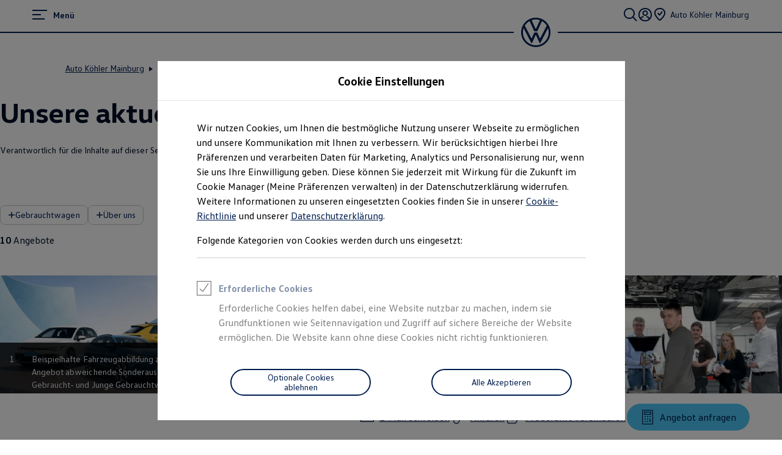

--- FILE ---
content_type: text/javascript
request_url: https://v1-354-0.mydealer.feature-app.io/assets/slot/mydealer-slot-umd.js
body_size: 115882
content:
!function(e,t){"object"==typeof exports&&"object"==typeof module?module.exports=t(require("react"),require("styled-components"),require("react-dom"),require("@feature-hub/react")):"function"==typeof define&&define.amd?define(["react","styled-components","react-dom","@feature-hub/react"],t):"object"==typeof exports?exports["mydealer-slot"]=t(require("react"),require("styled-components"),require("react-dom"),require("@feature-hub/react")):e["mydealer-slot"]=t(e.react,e["styled-components"],e["react-dom"],e["@feature-hub/react"])}("undefined"!=typeof self?self:this,(e,t,a,n)=>(()=>{var i,r,o,l={59:(e,t)=>{"use strict";t.__esModule=!0,t.default=function(e,t){return e.classList?!!t&&e.classList.contains(t):-1!==(" "+(e.className.baseVal||e.className)+" ").indexOf(" "+t+" ")},e.exports=t.default},77:(e,t,a)=>{"use strict";a.d(t,{J:()=>$});var n=a(155),i=a(347),r=a(945),o=a(291),l=a(492),s=a(883),c=function(e,t){var a={};for(var n in e)Object.prototype.hasOwnProperty.call(e,n)&&t.indexOf(n)<0&&(a[n]=e[n]);if(null!=e&&"function"==typeof Object.getOwnPropertySymbols){var i=0;for(n=Object.getOwnPropertySymbols(e);i<n.length;i++)t.indexOf(n[i])<0&&Object.prototype.propertyIsEnumerable.call(e,n[i])&&(a[n[i]]=e[n[i]])}return a};const d=e=>Boolean("a"===e.tag),m=e=>"offer"===e.emphasis||"nbab"===e.emphasis,u=(e,t,a)=>({primary:`\n\t\t\tcolor: ${e.colors.content[t?"tertiary":"inverted"]};\n\t\t\tbackground: ${e.colors.button.primary[t?"disabled":"default"]};\n\t\t\tborder:none;\n\n\t\t\t${!t&&`\n\t\t\t\t\t:hover,\n\t\t\t\t\t:active,\n\t\t\t\t\t:focus:not(:focus-visible) {\n\t\t\t\t\t    color: ${e.colors.content.buttonHover};\n\t\t\t\t\t\tbackground: ${e.colors.button.primary.active};\n\t\t\t\t\t}\n\t\t\t\t`}\n\n\t\t\t:focus-visible, &[type=submit]:focus-visible, &[type=button]:focus-visible {\n\t\t\t\t${(0,s.r)(e,"solid",!0)};\n\t\t\t\toutline-offset: unset;\n\t\t\t}\n\t\t`,secondary:`\n\n\t\t\tcolor: ${e.colors.button.secondary[t?"disabled":"default"]};\n\t\t\tbackground: transparent;\n\t\t\tborder: 1px solid ${e.colors.button.secondary[t?"disabled":"default"]};\n\n\t\t\t${!t&&`\n\t\t\t\t\t:hover,\n\t\t\t\t\t:active,\n\t\t\t\t\t:focus:not(:focus-visible) {\n\t\t\t\t\t\tcolor: ${e.colors.content.buttonHover};\n\t\t\t\t\t\tbackground: ${e.colors.button.secondary.active};\n\t\t\t\t\t\tborder: 1px solid ${e.colors.button.primary.active};\n\t\t\t\t\t}\n\t\t\t\t`}\n\n\t\t\t:focus-visible, &[type=submit]:focus-visible, &[type=button]:focus-visible {\n\t\t\t\t${(0,s.r)(e,"solid",!0)};\n\t\t\t\toutline-offset: unset;\n\t\t\t}\n\t\t\t`,tertiary:`\n\t\t\tcolor: ${e.colors.button.tertiary[t?"disabled":"default"]};\n\t\t\tbackground: transparent;\n\t\t\tborder: none;\n\n\t\t\t${!t&&`\n\t\t\t\t\t:hover,\n\t\t\t\t\t:active,\n\t\t\t\t\t:focus:not(:focus-visible)  {\n\t\t\t\t\t\tcolor: ${e.colors.button.tertiary.active};\n\t\t\t\t\t\tbackground: transparent;\n\n\t\t\t\t\t\tspan {\n\t\t\t\t\t\t\ttext-decoration-thickness: ${e.size.border.heavy};\n\t\t\t\t\t\t}\n\t\t\t\t\t}\n\t\t\t\t`}\n\n\t\t\t:focus-visible, &[type=submit]:focus-visible, &[type=button]:focus-visible {\n\t\t\t\t${(0,s.r)(e,"solid",!0)};\n\t\t\t\toutline-offset: ${a?"unset":"1px"};\n\t\t\t}\n\t\t\t`,offer:`\n\t\t\tcolor: ${e.colors.content.invertedOnSurface};\n\t\t\tbackground: ${e.colors.accent.offer.default};\n\t\t\t`,nbab:`\n\t\t\tcolor: ${e.colors.content.nbabDefault};\n\t\t\tbackground: ${e.colors.accent.nbab.default};\n\t\t\t`}),p=i.I4.span.withConfig({displayName:"StyledLinkIcon",componentId:"sc-wjrax8"})`line-height:0;position:relative;order:${e=>"end"===e.iconPosition?1:"initial"};${({iconPosition:e,theme:t})=>"top"===e&&i.AH`
			display: flex;
			justify-content: center;
			align-items: center;
			width: 44px;
			height: 44px;
			border-radius: 50%;
			border: ${t.size.border.light} solid currentColor;
			margin-bottom: ${t.size.static100};
		`}`,f=i.I4.span.withConfig({displayName:"StyledButtonIcon",componentId:"sc-bk7es1"})`line-height:0;order:${e=>"end"===e.iconPosition?1:"initial"};`,h=i.I4.span.withConfig({displayName:"StyledLinkText",componentId:"sc-12fkfup"})`position:relative;text-decoration:underline;text-underline-offset:0.2em;text-decoration-thickness:1px;${e=>"none"===e.emphasis&&"text-decoration: none;"} ${e=>e.disabled?i.AH`
					pointer-events: none;
					cursor: not-allowed;
				`:i.AH`
					cursor: pointer;
				`}`,g=i.I4.div.withConfig({displayName:"StyledButtonWrapper",componentId:"sc-grwi6b"})`align-items:center;${e=>{if("top"===e.iconPosition)return i.AH`
				display: flex;
				flex-direction: column;
			`;const t="end"===e.iconPosition?`repeat(\n\t\t\t\t\t${n.Children.count(e.children)-1},\n\t\t\t\t\tauto\n\t\t\t\t) max-content`:`max-content repeat(\n\t\t\t\t\t${n.Children.count(e.children)-1},\n\t\t\t\t\tauto\n\t\t\t\t)`;return i.AH`
			display: inline-grid;
			grid-template-columns: ${t};
			grid-column-gap: ${e.theme.size.static100};
		`}}`,v=i.I4.div.withConfig({displayName:"StyledLinkWrapper",componentId:"sc-x60dy3"})`align-items:center;${e=>"top"===e.iconPosition?i.AH`
				display: flex;
				flex-direction: column;
			`:i.AH`
			display: inline-grid;
			grid-template-columns: max-content auto;
			grid-column-gap: ${e=>e.theme.size.static100};
			align-items: center;
		`}`,b=e=>e.stretchContent?(0,l.K7)(e.stretchContent,e=>e?"width: 100%;":"width: initial;"):"",y=i.I4.button.withConfig({displayName:"StyledButton",componentId:"sc-1208ax7"})`position:relative;${b} display:inline-flex;text-align:center;justify-content:center;align-items:center;${e=>{const t="small"===e.size?e.theme.size.static400:"44px",a="small"===e.size?`${e.theme.size.static100} ${e.theme.size.static250}`:`0 ${e.theme.size.static400}`;return i.AH`
			min-height: ${t};
			min-width: ${t};
			${e.circular?i.AH`
						width: ${t};
						padding: 0;
					`:i.AH`
						padding: ${a};
					`}
			border: ${e.theme.size.border.light} solid;
		`}} margin:0;border-radius:${({theme:e})=>e.size.borderRadius.button};transition:all 0.1s ease-in-out;text-decoration:none;cursor:${e=>e.disabled?"not-allowed":"pointer"};-webkit-tap-highlight-color:transparent;${({theme:e,disabled:t,emphasis:a,isIconOnly:n})=>a&&u(e,t,n)["none"===a?"tertiary":a]} ${({theme:e,emphasis:t})=>("nbab"===t||"offer"===t)&&i.AH`
			border: none;

			:hover {
				color: ${e.colors.content.buttonHover};
				background: ${e.colors.accent.offer.hover};
			}

			:active,
			:focus:not(:focus-visible) {
				color: ${e.colors.content.buttonActive};
				background: ${e.colors.accent.offer.active};
			}

			:focus-visible, &[type=submit]:focus-visible, &[type=button]:focus-visible {
				outline: ${e.size.border.bulky} solid ${e.colors.focus.accent};
				outline-offset: unset;
			}
		`}`,w=i.I4.a.withConfig({displayName:"StyledLink",componentId:"sc-afbv6g"})`font-weight:inherit;display:inline-grid;${b} border:none;position:relative;text-decoration:none;cursor:${e=>e.disabled?"not-allowed":"pointer"};padding:0;text-align:inherit;${e=>e.circular&&i.AH`
			display: inline-flex;
			align-items: center;
			text-align: center;
			justify-content: center;
			width: ${"small"===e.size?e.theme.size.static400:"44px"};
			height: ${"small"===e.size?e.theme.size.static400:"44px"};
			border: ${e.theme.size.border.light} solid transparent;
			border-radius: 50%;
		`} ${({theme:e,disabled:t,emphasis:a,isIconOnly:n})=>a&&u(e,t,n)["none"===a?"tertiary":a]} -webkit-tap-highlight-color:transparent;`,E=e=>{const{children:t,disabled:a,emphasis:i,forwardRef:r,icon:o,iconPosition:l,size:s,tag:m,onClick:u}=e,f=c(e,["children","disabled","emphasis","forwardRef","icon","iconPosition","size","tag","onClick"]),g=n.Children.count(t)>0,b=d(e)&&!a?{href:e.href}:{},y=r;return n.createElement(w,Object.assign({as:m,disabled:a},f,b,{ref:y,emphasis:i,circular:o&&!g,isIconOnly:o&&!g,size:s,onClick:u,iconPosition:l}),o&&g&&n.createElement(v,{iconPosition:l},n.createElement(p,{iconPosition:l},o),n.createElement("span",null,n.createElement(h,{emphasis:i,disabled:a},t))),!g&&o,g&&!o&&n.createElement(h,{emphasis:i,disabled:a},t))},x=e=>{const{children:t,forwardRef:a,icon:i,iconPosition:l,size:s="large",tag:u,onClick:p}=e,h=c(e,["children","forwardRef","icon","iconPosition","size","tag","onClick"]),v=n.Children.count(t)>0;let b={};d(e)&&!e.disabled&&(b=Object.assign(Object.assign({},b),{href:e.href})),m(e)||(b=Object.assign(Object.assign({},b),{disabled:e.disabled}));const w=a;return n.createElement(y,Object.assign({as:u},h,b,{ref:w,circular:i&&!v,isIconOnly:i&&!v,size:s,onClick:p}),i&&!v&&i,i&&v&&n.createElement(g,{iconPosition:l},n.createElement(f,{iconPosition:l},i),n.createElement(r.EY,{appearance:o.cR.label200,color:r.yI.inherit,staticSize:!0,tag:r.Wh.span},t)),v&&!i&&n.createElement(r.EY,{appearance:o.cR.label200,color:r.yI.inherit,tag:r.Wh.span,staticSize:!0},t))},$=n.forwardRef((e,t)=>{var a,i,r,o;return m(e)?n.createElement(x,Object.assign({},e,{emphasis:e.emphasis,size:null!==(a=e.size)&&void 0!==a?a:"large",forwardRef:t})):"tertiary"===e.emphasis||"none"===e.emphasis?n.createElement(E,Object.assign({},e,{emphasis:e.emphasis,size:null!==(i=e.size)&&void 0!==i?i:"large",forwardRef:t})):n.createElement(x,Object.assign({},e,{emphasis:null!==(r=e.emphasis)&&void 0!==r?r:"primary",size:null!==(o=e.size)&&void 0!==o?o:"large",forwardRef:t}))});$.displayName="CTA"},106:(e,t,a)=>{"use strict";a.d(t,{gF:()=>It,V3:()=>kt});var n=a(155);function i(){return i=Object.assign?Object.assign.bind():function(e){for(var t=1;t<arguments.length;t++){var a=arguments[t];for(var n in a)Object.prototype.hasOwnProperty.call(a,n)&&(e[n]=a[n])}return e},i.apply(this,arguments)}const r=["children","options"],o=["allowFullScreen","allowTransparency","autoComplete","autoFocus","autoPlay","cellPadding","cellSpacing","charSet","classId","colSpan","contentEditable","contextMenu","crossOrigin","encType","formAction","formEncType","formMethod","formNoValidate","formTarget","frameBorder","hrefLang","inputMode","keyParams","keyType","marginHeight","marginWidth","maxLength","mediaGroup","minLength","noValidate","radioGroup","readOnly","rowSpan","spellCheck","srcDoc","srcLang","srcSet","tabIndex","useMap"].reduce((e,t)=>(e[t.toLowerCase()]=t,e),{class:"className",for:"htmlFor"}),l={amp:"&",apos:"'",gt:">",lt:"<",nbsp:" ",quot:"“"},s=["style","script","pre"],c=["src","href","data","formAction","srcDoc","action"],d=/([-A-Z0-9_:]+)(?:\s*=\s*(?:(?:"((?:\\.|[^"])*)")|(?:'((?:\\.|[^'])*)')|(?:\{((?:\\.|{[^}]*?}|[^}])*)\})))?/gi,m=/\n{2,}$/,u=/^(\s*>[\s\S]*?)(?=\n\n|$)/,p=/^ *> ?/gm,f=/^(?:\[!([^\]]*)\]\n)?([\s\S]*)/,h=/^ {2,}\n/,g=/^(?:([-*_])( *\1){2,}) *(?:\n *)+\n/,v=/^(?: {1,3})?(`{3,}|~{3,}) *(\S+)? *([^\n]*?)?\n([\s\S]*?)(?:\1\n?|$)/,b=/^(?: {4}[^\n]+\n*)+(?:\n *)+\n?/,y=/^(`+)((?:\\`|(?!\1)`|[^`])+)\1/,w=/^(?:\n *)*\n/,E=/\r\n?/g,x=/^\[\^([^\]]+)](:(.*)((\n+ {4,}.*)|(\n(?!\[\^).+))*)/,$=/^\[\^([^\]]+)]/,k=/\f/g,S=/^---[ \t]*\n(.|\n)*\n---[ \t]*\n/,C=/^\s*?\[(x|\s)\]/,I=/^ *(#{1,6}) *([^\n]+?)(?: +#*)?(?:\n *)*(?:\n|$)/,z=/^ *(#{1,6}) +([^\n]+?)(?: +#*)?(?:\n *)*(?:\n|$)/,O=/^([^\n]+)\n *(=|-)\2{2,} *\n/,T=/^ *(?!<[a-z][^ >/]* ?\/>)<([a-z][^ >/]*) ?((?:[^>]*[^/])?)>\n?(\s*(?:<\1[^>]*?>[\s\S]*?<\/\1>|(?!<\1\b)[\s\S])*?)<\/\1>(?!<\/\1>)\n*/i,L=/&([a-z0-9]+|#[0-9]{1,6}|#x[0-9a-fA-F]{1,6});/gi,R=/^<!--[\s\S]*?(?:-->)/,N=/^(data|aria|x)-[a-z_][a-z\d_.-]*$/,A=/^ *<([a-z][a-z0-9:]*)(?:\s+((?:<.*?>|[^>])*))?\/?>(?!<\/\1>)(\s*\n)?/i,M=/^\{.*\}$/,P=/^(https?:\/\/[^\s<]+[^<.,:;"')\]\s])/,D=/^<([^ >]+[:@\/][^ >]+)>/,F=/-([a-z])?/gi,j=/^(\|.*)\n(?: *(\|? *[-:]+ *\|[-| :]*)\n((?:.*\|.*\n)*))?\n?/,H=/^[^\n]+(?:  \n|\n{2,})/,B=/^\[([^\]]*)\]:\s+<?([^\s>]+)>?\s*("([^"]*)")?/,_=/^!\[([^\]]*)\] ?\[([^\]]*)\]/,W=/^\[([^\]]*)\] ?\[([^\]]*)\]/,V=/(\n|^[-*]\s|^#|^ {2,}|^-{2,}|^>\s)/,Y=/\t/g,U=/(^ *\||\| *$)/g,G=/^ *:-+: *$/,q=/^ *:-+ *$/,K=/^ *-+: *$/,J=e=>`(?=[\\s\\S]+?\\1${e?"\\1":""})`,Z="((?:\\[.*?\\][([].*?[)\\]]|<.*?>(?:.*?<.*?>)?|`.*?`|\\\\\\1|[\\s\\S])+?)",X=RegExp(`^([*_])\\1${J(1)}${Z}\\1\\1(?!\\1)`),Q=RegExp(`^([*_])${J(0)}${Z}\\1(?!\\1)`),ee=RegExp(`^(==)${J(0)}${Z}\\1`),te=RegExp(`^(~~)${J(0)}${Z}\\1`),ae=/^(:[a-zA-Z0-9-_]+:)/,ne=/^\\([^0-9A-Za-z\s])/,ie=/\\([^0-9A-Za-z\s])/g,re=/^[\s\S](?:(?!  \n|[0-9]\.|http)[^=*_~\-\n:<`\\\[!])*/,oe=/^\n+/,le=/^([ \t]*)/,se=/(?:^|\n)( *)$/,ce="(?:\\d+\\.)",de="(?:[*+-])";function me(e){return"( *)("+(1===e?ce:de)+") +"}const ue=me(1),pe=me(2);function fe(e){return RegExp("^"+(1===e?ue:pe))}const he=fe(1),ge=fe(2);function ve(e){return RegExp("^"+(1===e?ue:pe)+"[^\\n]*(?:\\n(?!\\1"+(1===e?ce:de)+" )[^\\n]*)*(\\n|$)","gm")}const be=ve(1),ye=ve(2);function we(e){const t=1===e?ce:de;return RegExp("^( *)("+t+") [\\s\\S]+?(?:\\n{2,}(?! )(?!\\1"+t+" (?!"+t+" ))\\n*|\\s*\\n*$)")}const Ee=we(1),xe=we(2);function $e(e,t){const a=1===t,n=a?Ee:xe,i=a?be:ye,r=a?he:ge;return{t:e=>r.test(e),o:Me(function(e,t){const a=se.exec(t.prevCapture);return a&&(t.list||!t.inline&&!t.simple)?n.exec(e=a[1]+e):null}),i:1,u(e,t,n){const o=a?+e[2]:void 0,l=e[0].replace(m,"\n").match(i);let s=!1;return{items:l.map(function(e,a){const i=r.exec(e)[0].length,o=RegExp("^ {1,"+i+"}","gm"),c=e.replace(o,"").replace(r,""),d=a===l.length-1,m=-1!==c.indexOf("\n\n")||d&&s;s=m;const u=n.inline,p=n.list;let f;n.list=!0,m?(n.inline=!1,f=Ie(c)+"\n\n"):(n.inline=!0,f=Ie(c));const h=t(f,n);return n.inline=u,n.list=p,h}),ordered:a,start:o}},l:(t,a,n)=>e(t.ordered?"ol":"ul",{key:n.key,start:"20"===t.type?t.start:void 0},t.items.map(function(t,i){return e("li",{key:i},a(t,n))}))}}const ke=RegExp("^\\[((?:\\[[^\\[\\]]*(?:\\[[^\\[\\]]*\\][^\\[\\]]*)*\\]|[^\\[\\]])*)\\]\\(\\s*<?((?:\\([^)]*\\)|[^\\s\\\\]|\\\\.)*?)>?(?:\\s+['\"]([\\s\\S]*?)['\"])?\\s*\\)"),Se=/^!\[(.*?)\]\( *((?:\([^)]*\)|[^() ])*) *"?([^)"]*)?"?\)/;function Ce(e){return"string"==typeof e}function Ie(e){let t=e.length;for(;t>0&&e[t-1]<=" ";)t--;return e.slice(0,t)}function ze(e,t){return e.startsWith(t)}function Oe(e,t,a){if(Array.isArray(a)){for(let t=0;t<a.length;t++)if(ze(e,a[t]))return!0;return!1}return a(e,t)}function Te(e){return e.replace(/[ÀÁÂÃÄÅàáâãäåæÆ]/g,"a").replace(/[çÇ]/g,"c").replace(/[ðÐ]/g,"d").replace(/[ÈÉÊËéèêë]/g,"e").replace(/[ÏïÎîÍíÌì]/g,"i").replace(/[Ññ]/g,"n").replace(/[øØœŒÕõÔôÓóÒò]/g,"o").replace(/[ÜüÛûÚúÙù]/g,"u").replace(/[ŸÿÝý]/g,"y").replace(/[^a-z0-9- ]/gi,"").replace(/ /gi,"-").toLowerCase()}function Le(e){return K.test(e)?"right":G.test(e)?"center":q.test(e)?"left":null}function Re(e,t,a,n){const i=a.inTable;a.inTable=!0;let r=[[]],o="";function l(){if(!o)return;const e=r[r.length-1];e.push.apply(e,t(o,a)),o=""}return e.trim().split(/(`[^`]*`|\\\||\|)/).filter(Boolean).forEach((e,t,a)=>{"|"===e.trim()&&(l(),n)?0!==t&&t!==a.length-1&&r.push([]):o+=e}),l(),a.inTable=i,r}function Ne(e,t,a){a.inline=!0;const n=e[2]?e[2].replace(U,"").split("|").map(Le):[],i=e[3]?function(e,t,a){return e.trim().split("\n").map(function(e){return Re(e,t,a,!0)})}(e[3],t,a):[],r=Re(e[1],t,a,!!i.length);return a.inline=!1,i.length?{align:n,cells:i,header:r,type:"25"}:{children:r,type:"21"}}function Ae(e,t){return null==e.align[t]?{}:{textAlign:e.align[t]}}function Me(e){return e.inline=1,e}function Pe(e){return Me(function(t,a){return a.inline?e.exec(t):null})}function De(e){return Me(function(t,a){return a.inline||a.simple?e.exec(t):null})}function Fe(e){return function(t,a){return a.inline||a.simple?null:e.exec(t)}}function je(e){return Me(function(t){return e.exec(t)})}const He=/(javascript|vbscript|data(?!:image)):/i;function Be(e){try{const t=decodeURIComponent(e).replace(/[^A-Za-z0-9/:]/g,"");if(He.test(t))return null}catch(e){return null}return e}function _e(e){return e?e.replace(ie,"$1"):e}function We(e,t,a){const n=a.inline||!1,i=a.simple||!1;a.inline=!0,a.simple=!0;const r=e(t,a);return a.inline=n,a.simple=i,r}function Ve(e,t,a){const n=a.inline||!1,i=a.simple||!1;a.inline=!1,a.simple=!0;const r=e(t,a);return a.inline=n,a.simple=i,r}function Ye(e,t,a){const n=a.inline||!1;a.inline=!1;const i=e(t,a);return a.inline=n,i}const Ue=(e,t,a)=>({children:We(t,e[2],a)});function Ge(){return{}}function qe(){return null}function Ke(...e){return e.filter(Boolean).join(" ")}function Je(e,t,a){let n=e;const i=t.split(".");for(;i.length&&(n=n[i[0]],void 0!==n);)i.shift();return n||a}function Ze(e="",t={}){t.overrides=t.overrides||{},t.namedCodesToUnicode=t.namedCodesToUnicode?i({},l,t.namedCodesToUnicode):l;const a=t.slugify||Te,r=t.sanitizer||Be,m=t.createElement||n.createElement,U=[u,v,b,t.enforceAtxHeadings?z:I,O,j,Ee,xe],G=[...U,H,T,R,A];function q(e,t){for(let a=0;a<e.length;a++)if(e[a].test(t))return!0;return!1}function K(e,a,...n){const r=Je(t.overrides,e+".props",{});return m(function(e,t){const a=Je(t,e);return a?"function"==typeof a||"object"==typeof a&&"render"in a?a:Je(t,e+".component",e):e}(e,t.overrides),i({},a,r,{className:Ke(null==a?void 0:a.className,r.className)||void 0}),...n)}function J(e){e=e.replace(S,"");let a=!1;t.forceInline?a=!0:t.forceBlock||(a=!1===V.test(e));const n=me(de(a?e:Ie(e).replace(oe,"")+"\n\n",{inline:a}));for(;Ce(n[n.length-1])&&!n[n.length-1].trim();)n.pop();if(null===t.wrapper)return n;const i=t.wrapper||(a?"span":"div");let r;if(n.length>1||t.forceWrapper)r=n;else{if(1===n.length)return r=n[0],"string"==typeof r?K("span",{key:"outer"},r):r;r=null}return m(i,{key:"outer"},r)}function Z(e,t){if(!t||!t.trim())return null;const a=t.match(d);return a?a.reduce(function(t,a){const n=a.indexOf("=");if(-1!==n){const i=function(e){return-1!==e.indexOf("-")&&null===e.match(N)&&(e=e.replace(F,function(e,t){return t.toUpperCase()})),e}(a.slice(0,n)).trim(),l=function(e){const t=e[0];return('"'===t||"'"===t)&&e.length>=2&&e[e.length-1]===t?e.slice(1,-1):e}(a.slice(n+1).trim()),s=o[i]||i;if("ref"===s)return t;const d=t[s]=function(e,t,a,n){return"style"===t?function(e){const t=[];let a="",n=!1,i=!1,r="";if(!e)return t;for(let o=0;o<e.length;o++){const l=e[o];if('"'!==l&&"'"!==l||n||(i?l===r&&(i=!1,r=""):(i=!0,r=l)),"("===l&&a.endsWith("url")?n=!0:")"===l&&n&&(n=!1),";"!==l||i||n)a+=l;else{const e=a.trim();if(e){const a=e.indexOf(":");if(a>0){const n=e.slice(0,a).trim(),i=e.slice(a+1).trim();t.push([n,i])}}a=""}}const o=a.trim();if(o){const e=o.indexOf(":");if(e>0){const a=o.slice(0,e).trim(),n=o.slice(e+1).trim();t.push([a,n])}}return t}(a).reduce(function(t,[a,i]){return t[a.replace(/(-[a-z])/g,e=>e[1].toUpperCase())]=n(i,e,a),t},{}):-1!==c.indexOf(t)?n(_e(a),e,t):(a.match(M)&&(a=_e(a.slice(1,a.length-1))),"true"===a||"false"!==a&&a)}(e,i,l,r);"string"==typeof d&&(T.test(d)||A.test(d))&&(t[s]=J(d.trim()))}else"style"!==a&&(t[o[a]||a]=!0);return t},{}):null}const ie=[],se={},ce={0:{t:[">"],o:Fe(u),i:1,u(e,t,a){const[,n,i]=e[0].replace(p,"").match(f);return{alert:n,children:t(i,a)}},l(e,t,n){const i={key:n.key};return e.alert&&(i.className="markdown-alert-"+a(e.alert.toLowerCase(),Te),e.children.unshift({attrs:{},children:[{type:"27",text:e.alert}],noInnerParse:!0,type:"11",tag:"header"})),K("blockquote",i,t(e.children,n))}},1:{t:["  "],o:je(h),i:1,u:Ge,l:(e,t,a)=>K("br",{key:a.key})},2:{t:["--","__","**","- ","* ","_ "],o:Fe(g),i:1,u:Ge,l:(e,t,a)=>K("hr",{key:a.key})},3:{t:["    "],o:Fe(b),i:0,u:e=>({lang:void 0,text:_e(Ie(e[0].replace(/^ {4}/gm,"")))}),l:(e,t,a)=>K("pre",{key:a.key},K("code",i({},e.attrs,{className:e.lang?"lang-"+e.lang:""}),e.text))},4:{t:["```","~~~"],o:Fe(v),i:0,u:e=>({attrs:Z("code",e[3]||""),lang:e[2]||void 0,text:e[4],type:"3"})},5:{t:["`"],o:De(y),i:3,u:e=>({text:_e(e[2])}),l:(e,t,a)=>K("code",{key:a.key},e.text)},6:{t:["[^"],o:Fe(x),i:0,u:e=>(ie.push({footnote:e[2],identifier:e[1]}),{}),l:qe},7:{t:["[^"],o:Pe($),i:1,u:e=>({target:"#"+a(e[1],Te),text:e[1]}),l:(e,t,a)=>K("a",{key:a.key,href:r(e.target,"a","href")},K("sup",{key:a.key},e.text))},8:{t:["[ ]","[x]"],o:Pe(C),i:1,u:e=>({completed:"x"===e[1].toLowerCase()}),l:(e,t,a)=>K("input",{checked:e.completed,key:a.key,readOnly:!0,type:"checkbox"})},9:{t:["#"],o:Fe(t.enforceAtxHeadings?z:I),i:1,u:(e,t,n)=>({children:We(t,e[2],n),id:a(e[2],Te),level:e[1].length}),l:(e,t,a)=>K("h"+e.level,{id:e.id,key:a.key},t(e.children,a))},10:{t:e=>{const t=e.indexOf("\n");return t>0&&t<e.length-1&&("="===e[t+1]||"-"===e[t+1])},o:Fe(O),i:1,u:(e,t,a)=>({children:We(t,e[1],a),level:"="===e[2]?1:2,type:"9"})},11:{t:["<"],o:je(T),i:1,u(e,t,a){const[,n]=e[3].match(le),i=RegExp("^"+n,"gm"),r=e[3].replace(i,""),o=q(G,r)?Ye:We,l=e[1].toLowerCase(),c=-1!==s.indexOf(l),d=(c?l:e[1]).trim(),m={attrs:Z(d,e[2]),noInnerParse:c,tag:d};if(a.inAnchor=a.inAnchor||"a"===l,c)m.text=e[3];else{const e=a.inHTML;a.inHTML=!0,m.children=o(t,r,a),a.inHTML=e}return a.inAnchor=!1,m},l:(e,t,a)=>K(e.tag,i({key:a.key},e.attrs),e.text||(e.children?t(e.children,a):""))},13:{t:["<"],o:je(A),i:1,u(e){const t=e[1].trim();return{attrs:Z(t,e[2]||""),tag:t}},l:(e,t,a)=>K(e.tag,i({},e.attrs,{key:a.key}))},12:{t:["\x3c!--"],o:je(R),i:1,u:()=>({}),l:qe},14:{t:["!["],o:De(Se),i:1,u:e=>({alt:_e(e[1]),target:_e(e[2]),title:_e(e[3])}),l:(e,t,a)=>K("img",{key:a.key,alt:e.alt||void 0,title:e.title||void 0,src:r(e.target,"img","src")})},15:{t:["["],o:Pe(ke),i:3,u:(e,t,a)=>({children:Ve(t,e[1],a),target:_e(e[2]),title:_e(e[3])}),l:(e,t,a)=>K("a",{key:a.key,href:r(e.target,"a","href"),title:e.title},t(e.children,a))},16:{t:["<"],o:Pe(D),i:0,u(e){let t=e[1],a=!1;return-1!==t.indexOf("@")&&-1===t.indexOf("//")&&(a=!0,t=t.replace("mailto:","")),{children:[{text:t,type:"27"}],target:a?"mailto:"+t:t,type:"15"}}},17:{t:(e,a)=>!a.inAnchor&&!t.disableAutoLink&&(ze(e,"http://")||ze(e,"https://")),o:Pe(P),i:0,u:e=>({children:[{text:e[1],type:"27"}],target:e[1],title:void 0,type:"15"})},20:$e(K,1),33:$e(K,2),19:{t:["\n"],o:Fe(w),i:3,u:Ge,l:()=>"\n"},21:{o:Me(function(e,t){if(t.inline||t.simple||t.inHTML&&-1===e.indexOf("\n\n")&&-1===t.prevCapture.indexOf("\n\n"))return null;let a="",n=0;for(;;){const t=e.indexOf("\n",n),i=e.slice(n,-1===t?void 0:t+1);if(q(U,i))break;if(a+=i,-1===t||!i.trim())break;n=t+1}const i=Ie(a);return""===i?null:[a,,i]}),i:3,u:Ue,l:(e,t,a)=>K("p",{key:a.key},t(e.children,a))},22:{t:["["],o:Pe(B),i:0,u:e=>(se[e[1]]={target:e[2],title:e[4]},{}),l:qe},23:{t:["!["],o:De(_),i:0,u:e=>({alt:e[1]?_e(e[1]):void 0,ref:e[2]}),l:(e,t,a)=>se[e.ref]?K("img",{key:a.key,alt:e.alt,src:r(se[e.ref].target,"img","src"),title:se[e.ref].title}):null},24:{t:e=>"["===e[0]&&-1===e.indexOf("]("),o:Pe(W),i:0,u:(e,t,a)=>({children:t(e[1],a),fallbackChildren:e[0],ref:e[2]}),l:(e,t,a)=>se[e.ref]?K("a",{key:a.key,href:r(se[e.ref].target,"a","href"),title:se[e.ref].title},t(e.children,a)):K("span",{key:a.key},e.fallbackChildren)},25:{t:["|"],o:Fe(j),i:1,u:Ne,l(e,t,a){const n=e;return K("table",{key:a.key},K("thead",null,K("tr",null,n.header.map(function(e,i){return K("th",{key:i,style:Ae(n,i)},t(e,a))}))),K("tbody",null,n.cells.map(function(e,i){return K("tr",{key:i},e.map(function(e,i){return K("td",{key:i,style:Ae(n,i)},t(e,a))}))})))}},27:{o:Me(function(e,t){let a;return ze(e,":")&&(a=ae.exec(e)),a||re.exec(e)}),i:4,u(e){const a=e[0];return{text:-1===a.indexOf("&")?a:a.replace(L,(e,a)=>t.namedCodesToUnicode[a]||e)}},l:e=>e.text},28:{t:["**","__"],o:De(X),i:2,u:(e,t,a)=>({children:t(e[2],a)}),l:(e,t,a)=>K("strong",{key:a.key},t(e.children,a))},29:{t:e=>{const t=e[0];return("*"===t||"_"===t)&&e[1]!==t},o:De(Q),i:3,u:(e,t,a)=>({children:t(e[2],a)}),l:(e,t,a)=>K("em",{key:a.key},t(e.children,a))},30:{t:["\\"],o:De(ne),i:1,u:e=>({text:e[1],type:"27"})},31:{t:["=="],o:De(ee),i:3,u:Ue,l:(e,t,a)=>K("mark",{key:a.key},t(e.children,a))},32:{t:["~~"],o:De(te),i:3,u:Ue,l:(e,t,a)=>K("del",{key:a.key},t(e.children,a))}};!0===t.disableParsingRawHTML&&(delete ce[11],delete ce[13]);const de=function(e){var t=Object.keys(e);function a(n,i){var r=[];if(i.prevCapture=i.prevCapture||"",n.trim())for(;n;)for(var o=0;o<t.length;){var l=t[o],s=e[l];if(!s.t||Oe(n,i,s.t)){var c=s.o(n,i);if(c&&c[0]){n=n.substring(c[0].length);var d=s.u(c,a,i);i.prevCapture+=c[0],d.type||(d.type=l),r.push(d);break}o++}else o++}return i.prevCapture="",r}return t.sort(function(t,a){return e[t].i-e[a].i||(t<a?-1:1)}),function(e,t){return a(function(e){return e.replace(E,"\n").replace(k,"").replace(Y,"    ")}(e),t)}}(ce),me=function(e,t){return function a(n,i={}){if(Array.isArray(n)){const e=i.key,t=[];let r=!1;for(let e=0;e<n.length;e++){i.key=e;const o=a(n[e],i),l=Ce(o);l&&r?t[t.length-1]+=o:null!==o&&t.push(o),r=l}return i.key=e,t}return function(a,n,i){const r=e[a.type].l;return t?t(()=>r(a,n,i),a,n,i):r(a,n,i)}(n,a,i)}}(ce,t.renderRule),ue=J(e);return ie.length?K("div",null,ue,K("footer",{key:"footer"},ie.map(function(e){return K("div",{id:a(e.identifier,Te),key:e.identifier},e.identifier,me(de(e.footnote,{inline:!0})))}))):ue}const Xe=e=>{let{children:t,options:a}=e,i=function(e,t){if(null==e)return{};var a,n,i={},r=Object.keys(e);for(n=0;n<r.length;n++)t.indexOf(a=r[n])>=0||(i[a]=e[a]);return i}(e,r);return n.cloneElement(Ze(null==t?"":t,a),i)};var Qe=a(77),et=a(347),tt=a(637);const at=et.I4.ul.withConfig({displayName:"StyledList",componentId:"sc-1v05jo"})`list-style-type:none;padding:0;margin:0;display:grid;row-gap:${({theme:e,gutter:t})=>e.size[t||"static300"]};`,nt=e=>{const{children:t,gutter:a,isOrdered:i=!1,appearance:r}=e,o=function(e,t){var a={};for(var n in e)Object.prototype.hasOwnProperty.call(e,n)&&t.indexOf(n)<0&&(a[n]=e[n]);if(null!=e&&"function"==typeof Object.getOwnPropertySymbols){var i=0;for(n=Object.getOwnPropertySymbols(e);i<n.length;i++)t.indexOf(n[i])<0&&Object.prototype.propertyIsEnumerable.call(e,n[i])&&(a[n[i]]=e[n[i]])}return a}(e,["children","gutter","isOrdered","appearance"]),l=(0,tt.M)(e),s=n.Children.toArray(t),c=Math.floor(Math.pow(s.length,.1)),d=s.map(e=>n.cloneElement(e,{appearance:r,markerSize:c}));return n.createElement(at,Object.assign({as:i?"ol":"ul",gutter:a},l,o),d)};var it=a(507);const rt=et.AH`translateX(\n\t${({theme:e})=>"rtl"===e.direction?`min(2em, ${e.size.static510})`:`max(-2em, -${e.size.static510})`}\n);`,ot=et.I4.li.withConfig({displayName:"StyledListItem",componentId:"sc-112v5tu"})`${e=>function(e){const{appearance:t,theme:a,textColor:n}=e,i=((e,t)=>{if(!t)return e.fonts.copy[200];const[,a,n]=t.match(/([a-z]{1,25})(\d{1,10})/);return e.fonts[a][parseInt(n,10)]})(a,t);if(!i)return(0,it.w)(`The textAppearance ${t} could not be found`),"";const{fontFamily:r,fontSize:o,letterSpacing:l,lineHeight:s}=i;return et.AH`font-family:${r};font-size:${o};line-height:${s};letter-spacing:${l};color:${n};margin:unset;`}(e)};padding-inline-start:min(2em, ${({theme:e})=>e.size.static510});position:relative;&::before{transform:translateX(max(-2em, -${({theme:e})=>e.size.static510}));position:absolute;font-weight:bold;}ul > &::before{transform:${rt};position:absolute;content:'\\2014';}ol > &{counter-increment:items;::before{transform:${rt};content:${({markerSize:e})=>`"${"0".repeat(e)}" counter(items)`};}}`,lt=e=>{var{children:t,markerSize:a=2,appearance:i}=e,r=function(e,t){var a={};for(var n in e)Object.prototype.hasOwnProperty.call(e,n)&&t.indexOf(n)<0&&(a[n]=e[n]);if(null!=e&&"function"==typeof Object.getOwnPropertySymbols){var i=0;for(n=Object.getOwnPropertySymbols(e);i<n.length;i++)t.indexOf(n[i])<0&&Object.prototype.propertyIsEnumerable.call(e,n[i])&&(a[n[i]]=e[n[i]])}return a}(e,["children","markerSize","appearance"]);const o=(0,et.DP)();return n.createElement(ot,Object.assign({markerSize:a,appearance:i,textColor:o.colors.content.primary},r),t)};var st=a(291),ct=a(945);const{headline500:dt,headline400:mt,headline200:ut,headline100:pt,copy200:ft}=st.cR,{div:ht,h1:gt,h2:vt,h3:bt,h4:yt,strong:wt,p:Et,span:xt}=ct.Wh,$t=["a","b","br","div","em","h1","h2","h3","h4","h5","h6","i","li","ol","p","span","strong","sub","sup","table","tbody","thead","td","th","tr","u","ul"];function kt(e,t){return t?{component:e,props:t}:{component:e}}const St=e=>n.createElement(Qe.J,Object.assign({},e,{href:e&&e.href||"#",tag:"a",emphasis:"tertiary"})),Ct=e=>({h1:kt(ct.EY,{tag:gt,appearance:dt,color:e}),h2:kt(ct.EY,{tag:vt,appearance:mt,color:e}),h3:kt(ct.EY,{tag:bt,appearance:ut,color:e}),h4:kt(ct.EY,{tag:yt,appearance:pt,color:e}),p:kt(ct.EY,{tag:Et,appearance:ft,color:e}),span:kt(ct.EY,{tag:xt,appearance:ft,color:e}),div:kt(ct.EY,{tag:ht,appearance:ft,color:e}),strong:kt(ct.EY,{tag:wt,bold:!0,color:e}),a:kt(St),ul:kt(nt),ol:kt(nt,{isOrdered:!0}),li:kt(lt)}),It=e=>{const{markdown:t,overrides:a={},color:i,dangerouslyParseRawHTML:r}=e,o=(0,tt.M)(e),l=n.useMemo(()=>({disableParsingRawHTML:!r,overrides:Object.assign(Object.assign({},Ct(i)),a),createElement(e,t,a){return"string"!=typeof e||$t.includes(e)?n.createElement.apply(this,arguments):n.createElement(n.Fragment,null,a)},wrapper:n.Fragment,forceWrapper:!0}),[r,i,a]);return n.createElement(Xe,Object.assign({options:l},o),t)}},108:(e,t,a)=>{"use strict";a.d(t,{d4:()=>ke,Pt:()=>xe,xF:()=>Ee,Qp:()=>B,rN:()=>ri,LO:()=>qe,nA:()=>mt,FX:()=>He,_i:()=>Un,Sq:()=>I,t4:()=>It,Ef:()=>Pt,Wd:()=>Yt,Ih:()=>qt,Kn:()=>ea,AL:()=>ze,hN:()=>st,Y1:()=>Yn,dR:()=>ia,zC:()=>d,NE:()=>ya,R3:()=>Fn,zr:()=>_n,ij:()=>N,n9:()=>Kn,qx:()=>Sn,e:()=>b,nV:()=>Cn,yZ:()=>c,Lx:()=>ii,yp:()=>s,dL:()=>Bn,TP:()=>wt,xX:()=>Et,VG:()=>fa,M$:()=>At,iL:()=>jt,Px:()=>Ht,SJ:()=>Ft,vX:()=>Kt,Pj:()=>Xt,yj:()=>Jt,h4:()=>la,fr:()=>sa,uu:()=>ca,tW:()=>Zt,oP:()=>Y,qy:()=>oi,B1:()=>X,zG:()=>si,k8:()=>Gn,GV:()=>z,Rj:()=>L,Z4:()=>ci,Cj:()=>li,FQ:()=>di,z1:()=>A,c3:()=>T,ao:()=>mi,UQ:()=>ui});var n=a(999),i=a(647),r=a.n(i),o=a(729),l=a.n(o);function s(e){const{debugI18n:t,env:a,oneapiKey:i,dealerId:r,dealerPath:o,dealerType:l,inEditor:s,language:c,serviceConfigsServiceConfig:d,preview:m,mockIds:u,cacheDurationInMinutes:p,mocksServerConfig:f,serverTime:h,endpoint:g}=e,v=new URLSearchParams({dealerId:r,dealerType:l,dealerPath:o,env:a,language:c});return t&&v.set("debugI18n","true"),i&&v.set("oneapiKey",i),g?v.set("endpoint",g):d&&v.set("serviceConfigsServiceConfig",d),m&&v.set("preview","true"),v.set("dataversion",(0,n.kg)(m,h,p??0,s).toISOString()),u&&v.set("mockIds",u),function(e,t,a){if(e)if("https://mocks.onehub.feature-app.io"===e.baseUrl)t.set("mocksServerConfig","global");else if(e.baseUrl.startsWith("http://localhost:"))try{const a=parseInt(e.baseUrl.substring(17),10);t.set("mocksServerConfig",`local:${a}`)}catch(e){t.set("mocksServerConfig","global")}else t.set("mocksServerConfig",JSON.stringify(e));!e&&a&&t.set("mocksServerConfig","global")}(f,v,u),v}function c(e,t,a,n){a.sort();const i=e.startsWith("/")?e.substring(1):e,r=t?.endsWith("/")?i:`/${i}`;return`${t||""}${r}${n?"/preview":"/live"}?${a.toString()}`}class d extends Error{constructor(e,t){super(e),this.message=e,this.bffLoggerCalls=t}}class m extends d{constructor(e,t){super(e),this.bffLoggerCalls=t}}class u{constructor(e=console){this.logger=e,this.cacheHandler=new n.lL(e)}async FetchSharedModule(e,t){const{baseUrl:a,dealerId:n,preview:i}=e,r="bff/shared";return this.cacheHandler.getCachedOrFetch(r,n,i,async()=>{const n=s(e),o=c(r,a,n,i);this.logger.debug("fetching data with",o);try{const e=await l()(o,i?{credentials:"include"}:{}),a=await e.json();if(e.status>=500)throw new m(a.message,a.bffLoggerCalls);const n=a,{displayName:r,id:s,legalName:c}=t;return n.placeholders&&(n.placeholders.dealerDisplayName=r,n.placeholders.dealerLegalName=c,n.placeholders.dealerId=s),n}catch(e){throw new m(e?.message,e?.bffLoggerCalls??[])}})}}function p(e,t){if(e?.mockSettings?.mockIds?.length){const{mockSettings:{mockIds:t},mocksServerConfig:a}=e;return{mockIds:t,mocksServerConfig:a,isUsingInspector:!0}}if(t?.mockIds){const{mockIds:e,mocksServerConfig:a}=t;return{mockIds:h(e),mocksServerConfig:a,isUsingInspector:!1}}}const f=e=>e?.length?e.join("-"):void 0,h=e=>e?.length?e?.split("-"):void 0,g={id:"mydealer-shared-load-service",optionalDependencies:{featureServices:{"s2:logger":"^1.0.0"}},create:({featureServices:e})=>{const t=e["s2:logger"]??console,a=new u(t);return{"1.0.0":()=>({featureService:a})}}},v=(e,t)=>{for(const a of t){const t=a[e];if(Array.isArray(t)){if(0!==t.length)return t}else if(t)return t}},b=(e,t)=>{var a,n;const i=(null!=e?e:[]).reduce((e,t)=>({...e,[t.id]:t}),{}),r=i.CENTRAL;if(!r)return e;const{address:o,businessHours:l,email:s,phone:c,whatsapp:d}=r;if(o&&(null==l?void 0:l.length)&&s&&c)return e;const m=y(i,t);return[{id:r.id,name:r.name,phone:null!=c?c:v("phone",m),whatsapp:null!=d?d:"",address:null!=o?o:v("address",m),email:null!=s?s:v("email",m),businessHours:(null==l?void 0:l.length)?l:null!==(a=v("businessHours",m))&&void 0!==a?a:[],note:null!==(n=r.note)&&void 0!==n?n:v("note",m)},...e.filter(e=>"CENTRAL"!==e.id)]},y=(e,t)=>{const a=t.getDepartmentFallbackOrder();return((null==a?void 0:a.length)?a:["SALES","SALES_USED","SERVICE"]).map(t=>e[t]).filter(Boolean)};var w=a(347),E=a(492),x=a(77),$=a(945),k=a(291),S=a(155),C=a.n(S);const I=C().createContext(void 0);function z(){const e=C().useContext(I);if(!e)throw new Error("No featureServices context value was provided.");return e}const O=C().createContext({});function T(){var e;return null===(e=C().useContext(O))||void 0===e?void 0:e.translations}function L(){var e,t;return null!==(t=null===(e=C().useContext(O))||void 0===e?void 0:e.featureToggles)&&void 0!==t?t:{}}function R(e,t){const a=C().useContext(e);if(!a)throw new Error(`No ${t} context value was provided.`);return a}const N=C().createContext(void 0);function A(){return R(N,"tracking manager")}const M=w.I4.div`
  margin-top: 0;
  margin-bottom: ${e=>e.theme.size.dynamic0100};
  @media (max-width: ${E.Rp.b560}px) {
    margin-top: ${e=>e.theme.size.static300};
  }
`,P=(0,w.I4)(x.J)`
  display: inline-flex;
  width: 100%;
  > span {
    text-overflow: ellipsis;
    overflow: hidden;
    white-space: nowrap;
    line-height: ${e=>e.theme.size.dynamic0100};
    font-size: ${e=>{var t;return null===(t=e.theme.fonts.copy[100])||void 0===t?void 0:t.fontSize}};
  }

  &:before {
    content: '';
    margin: auto 8px auto 0;
    width: 0;
    height: 0;
    border-right: 0.4em solid rgb(0, 30, 80);
    border-top: 0.25em solid transparent;
    border-bottom: 0.25em solid transparent;
  }

  @media (min-width: ${E.Rp.b560}px) {
    display: none;
  }
`,D=w.I4.ul`
  display: none;
  margin: 0;
  padding: 0;
  list-style: none;

  & > li:first-child {
    &::before {
      display: none;
    }
  }

  @media (min-width: ${E.Rp.b560}px) {
    display: inline-flex;
    flex-wrap: wrap;
  }
`,F=w.I4.li`
  margin-right: 8px;
  margin-bottom: ${e=>e.theme.size.static150};
  display: inline-flex;
  align-items: baseline;
  max-width: 100%;

  &:before {
    content: '';
    margin-right: 8px;
    width: 0;
    height: 0;
    border-left: 0.4em solid rgb(0, 30, 80);
    border-top: 0.25em solid transparent;
    border-bottom: 0.25em solid transparent;
  }
`,j=(0,w.I4)(x.J)`
  & > span {
    line-height: ${e=>e.theme.size.dynamic0100};
    font-size: ${e=>{var t;return null===(t=e.theme.fonts.copy[100])||void 0===t?void 0:t.fontSize}};
  }
`,H=(0,w.I4)($.EY)`
  margin: 0;
  line-height: ${e=>e.theme.size.dynamic0100};
`,B=({dealerConfig:e})=>{const{"mydealer-breadcrumbs-service":t}=z(),a=L(),n=A(),[i,r]=C().useState(),[o,l]=C().useState();if((0,S.useEffect)(()=>{var a,n;if(!(null===(a=null==i?void 0:i.items)||void 0===a?void 0:a.length)){const a=null!==(n=null==t?void 0:t.getBreadcrumbs())&&void 0!==n?n:{items:[]};a.items[0]&&!a.items[0].label&&(a.items[0].label=e.displayName||e.legalName),r(a);const i=a.items[0]||{label:""};l({label:i.label?i.label:e.displayName||e.legalName,link:null==i?void 0:i.link})}return null==t?void 0:t.subscribe(e=>{r(e)})},[t]),a.disableMyDealerBreadcrumbs)return C().createElement(C().Fragment,null);const s=W(e,null==o?void 0:o.link),c={url:(null==s?void 0:s.createHref())||"",name:`dealer home of "${null==o?void 0:o.label}"`};return C().createElement(M,{"data-testid":"mydealer-breadcrumb"},o&&C().createElement(P,{tag:"a",emphasis:"tertiary",href:null==s?void 0:s.createHref(),"aria-label":null==o?void 0:o.label,"data-testid":"mydealer-breadcrumb-link",onClick:()=>{n.breadcrumbLinkClick(c,"breadcrumb"),null==s||s.push()}},null==o?void 0:o.label),C().createElement(D,null,i&&i.items.map((t,a)=>C().createElement(F,{key:t.label},a<i.items.length-1?_(t,n,e):C().createElement(H,{bold:!0,appearance:k.cR.copy100,"data-testid":"mydealer-breadcrumb-current-page"},t.label)))))},_=({label:e,link:t},a,n)=>{if(!t)return null;const i=W(n,t),r={url:i.createHref(),name:e};return C().createElement(j,{tag:"a",emphasis:"tertiary",href:i.createHref(),"aria-label":e,"data-testid":"mydealer-breadcrumb-link",onClick:()=>{a.breadcrumbLinkClick(r,"breadcrumb"),i.push()}},e)},W=(e,t="home")=>"home"===t?e.createHomeNavigation():e.createHomeNavigation(t),V=class{constructor(e=console,t){this.logger=e,this.breadcrumbs={items:[]},this.subscriptions=[],t&&(this.breadcrumbs=t)}subscribe(e){return this.subscriptions.push(e),()=>{this.subscriptions=this.subscriptions.filter(t=>t!==e)}}getBreadcrumbs(){return this.breadcrumbs}setBreadcrumbs(e){this.breadcrumbs=e,this.logger.info(`set breadcrumbs to ${e}`),this.notify(e)}notify(e){this.subscriptions.forEach(t=>t(e))}},Y={id:"mydealer-breadcrumbs-service",dependencies:{featureServices:{"s2:serialized-state-manager":"^1.0.0"}},optionalDependencies:{featureServices:{"s2:logger":"^1.0.0"}},create:({featureServices:e})=>{var t;const a=null!==(t=e["s2:logger"])&&void 0!==t?t:console,n=e["s2:serialized-state-manager"],i=n.getSerializedState(),r=i?JSON.parse(i):void 0,o=new V(a,r);return n.register(()=>JSON.stringify(o.getBreadcrumbs())),{"1.0.0":()=>({featureService:o})}}};function U(e,t){return a=>JSON.stringify(function(e,t,a){if(!(null==t?void 0:t.items))return t;const n=`${a.split("/dealers/")[0]}/central`;return{groups:Object.entries(e).map(([e,i])=>{const r=e.toLowerCase().replace(/\s+/g,"-");return{title:e,id:r,components:t.items.filter(e=>Object.keys(i).some(t=>e.path.endsWith(t))).map(e=>{var t;const o=null!==(t=e.path.split("/").pop())&&void 0!==t?t:e.name.toLowerCase().replace(/\s+/g,"-"),{path:l,name:s,hasVisibility:c}=function(e,t,a,n,i){const r=t[a],o="string"==typeof r,l=o?r:null==r?void 0:r.path,[s,c=a]=(null!=l?l:"").split(","),d=s||"teasers/sections";return{path:`${e.startsWith("central")?n:i}/${d}`,name:c,hasVisibility:o||Boolean(null==r?void 0:r.hasVisibility)}}(r,i,o,n,a);return{id:o,title:o,plugins:{aem:{cf:{name:s,cfModel:e.path,cfFolder:l,title:s,description:"",template:e.fields.reduce((e,t)=>(e[t.name]=function(e){const t=function(e){var t,a,n;switch(e.type){case"boolean":return Boolean(e.defaultValue);case"content-reference":return"/content/dam/mydealer-headless/vwpkw/de/de/mydealer-test/de/central/teasers/images/gelbes-auto.png";case"content-fragment":return"";case"enumeration":return null!==(n=null===(a=null===(t=e.values)||void 0===t?void 0:t[0])||void 0===a?void 0:a.value)&&void 0!==n?n:"";case"number":return 1}return e.name}(e);return e.multiple?e.required&&""!==t?[t]:[]:void 0!==(null==e?void 0:e.defaultValue)?null==e?void 0:e.defaultValue:t}(t),e),c?{visibility:[]}:{})}}}}})}})}}(JSON.parse(a),t,e),null,4)}function G(e){return t=>JSON.stringify(function(e,t){if(!e)return t;const a=null!=t?t:[];return t.forEach(t=>{var n;(null===(n=t.components)||void 0===n?void 0:n.length)&&t.components.forEach(t=>{const n=K(e,t);n&&q(a,e,n)})}),a}(null==e?void 0:e.items,J),null,4)}function q(e,t,a){const n=a.path.split("/").pop();a.fields.filter(e=>"content-fragment"===e.type).forEach(a=>{var i;const r=a.name,o=`${n}-${r}`;if(e.find(e=>e.id===o))return;if(e.length>1e3)return void console.error("Recursion error! check inputs filter.json and component.json");const l=[];e.push({id:o,components:l}),null===(i=a.items)||void 0===i||i.forEach(a=>{const n=K(t,a);if(!n)return;const i=n.path.split("/").pop();l.includes(i)||l.push(i),q(e,t,n)})})}function K(e,t){return e.find(e=>e.path.endsWith(t)||e.id===t)}const J=[{id:"teaser-feature-app",components:["teaser-slot","multi-slot"]},{id:"table-feature-app",components:["table"]},{id:"slot-feature-app",components:["template-page"]},{id:"next-step-feature-app",components:["next-step-module"]}],Z=(0,S.createContext)(void 0),X=()=>{const e=(0,S.useContext)(Z);if(void 0===e)throw new Error("useEditMode must be used within an EditModeProvider");return e},Q=({children:e})=>{const t=function(){var e;const{"cms-service":t,"mydealer-configuration-service":a,"service-config-provider":n}=z(),{featureToggles:i}=null===(e=n.configs["mydealer-headless-cms-live"])||void 0===e?void 0:e.customConfig,[r,o]=(0,S.useState)(ne(t,a,i)),l=(0,S.useCallback)(({type:e})=>{const n=e===te,r=e===ee,l=ne(t,a,i);o(n?l:r&&l&&ie())},[t,a,i]);return ae(l),r}(),[a,n]=(0,S.useState)(t);return(0,S.useEffect)(()=>{n(t)},[t]),C().createElement(Z.Provider,{value:a},e)},ee="aue:ui-preview",te="aue:ui-edit",ae=e=>{(0,S.useEffect)(()=>{if("undefined"!=typeof window)return window.addEventListener(ee,e),window.addEventListener(te,e),()=>{window.removeEventListener(ee,e),window.removeEventListener(te,e)}},[e])};function ne(e,t,{enableEditor:a}){return"undefined"!=typeof window&&Boolean(a&&(null==t?void 0:t.preview)&&("undefined"!=typeof window&&window.top!==window.self||ie()||(null==e?void 0:e.inEditor)))}function ie(){var e,t;return Boolean(null===(t=null===(e=null===window||void 0===window?void 0:window.location)||void 0===e?void 0:e.search)||void 0===t?void 0:t.includes("edit=true"))}var re=a(694),oe=a.n(re);function le({name:e,value:t}){var a,i;if("string"!=typeof t)return t;const r=(0,n._D)(null!==(i=null===(a=null===window||void 0===window?void 0:window.mydealerEditor)||void 0===a?void 0:a.authorDomain)&&void 0!==i?i:"");if(!r)return C().createElement(C().Fragment,null);switch(e){case"edit":case"offer":return se(e,`${r}/editor.html${t}`);case"folder":return se(e,`${r}/assets.html${t}`)}return C().createElement(C().Fragment,null)}function se(e,t){return C().createElement("button",{onClick:()=>{window.open(t,"_blank")}},e)}const ce=w.I4.div`
  position: fixed;
  left: 20px;
  bottom: 20px;
  z-index: 9999;
  padding: 10px;
  background: rgb(255 255 255 / 90%);
  border-radius: 25px;
  box-shadow: rgb(106, 125, 142) 1px 1px 4px;
  font-size: 14px;
  width: fit-content;
  margin-left: 3px;
  & > button * {
    font-size: 14px !important;
  }
  & > button:first-of-type {
    border-radius: 500px 0 0 500px;
    padding-right: 10px;
    border-right: none;
  }
  & > button:last-of-type {
    padding-left: 10px;
    border-radius: 0 500px 500px 0;
  }
`,de=re.css`
  .mydealer-floating-tool {
    display: none;
  }
`,me=re.createGlobalStyle`
  ${de}
`;function ue(){const e=ie(),[t,a]=(0,S.useState)(!1);return C().createElement(ce,{className:"mydealer-floating-tool"},t&&C().createElement(me,null),C().createElement(x.J,{tag:"button",size:"small",emphasis:"secondary",onClick:()=>{a(!0)}},"x"),C().createElement(x.J,{tag:"button",size:"small",emphasis:"secondary",onClick:()=>{if("undefined"==typeof window)return;const t=new URLSearchParams(window.location.search);e?t.delete("edit"):t.set("edit","true"),window.location.search=t.toString()}},e?"preview mode":"edit mode"))}const pe="aemconnection";function fe(){var e;return null===(e=null===window||void 0===window?void 0:window.location.href)||void 0===e?void 0:e.startsWith("https://localhost:")}const he="all-models.json",ge=({authorDomain:e})=>{var t,a;const{options:i,featureToggles:r={}}=C().useContext(O),{mydealerPath:o}=null===(a=null===(t=z())||void 0===t?void 0:t["service-config-provider"].configs["mydealer-headless-cms-live"])||void 0===a?void 0:a.customConfig;return(async()=>{const t=(0,n.mG)(r,"enableEditorExtensions"),a=(0,n.mG)(r,"enableEditor"),{dealerPath:s,baseUrl:c=""}=i;if(!a||!c)return;await ye(`urn:adobe:aue:system:${pe}`,`aem:${e}`),fe()&&await ye("urn:adobe:aue:config:service","https://localhost:8000");const d=`/content/dam/${(0,n._D)(o)}/dealers/${(0,n._D)(s)}`,m=await(await l()(ve(c,he))).json();console.info("All-models json downloaded"),await Promise.all([we(ve(c,"component.json"),{container:document.head,type:"application/vnd.adobe.aue.component+json"},U(d,m)),we(ve(c,he),{container:document.head,type:"application/vnd.adobe.aue.filter+json"},G(m),!0),we(ve(c,"model.json"),{container:document.head,type:"application/vnd.adobe.aue.model+json"})]),t&&await ye("urn:adobe:aue:config:extensions",fe()?"https://localhost:9080/index.html":"https://535259-jsoneditor-stage.adobeio-static.net/index.html"),await we("https://universal-editor-service.adobe.io/cors.js",{container:document.head,load:"defer"})})(),C().createElement(C().Fragment,null)};function ve(e,t){return`${(0,n._D)(e)}/assets/common/${t}`}function be(){var e,t;const{"service-config-provider":a,"mydealer-configuration-service":n}=z(),i=X(),r=Boolean(null==n?void 0:n.preview);if("undefined"==typeof window)return C().createElement(C().Fragment,null);const o=null===(e=a.configs["mydealer-headless-cms-preview"])||void 0===e?void 0:e.urlOrigin;if(r&&o){const e=Boolean(null===(t=null===window||void 0===window?void 0:window.mydealerEditor)||void 0===t?void 0:t.isLoading);return window.mydealerEditor={isLoading:!0,authorDomain:o},i&&!e?C().createElement(C().Fragment,null,C().createElement(ge,{authorDomain:o}),C().createElement(ue,null)):C().createElement(ue,null)}return C().createElement(C().Fragment,null)}async function ye(e,t){return new Promise(a=>{if(document||a(),document.querySelector(`meta[name="${e}"]`))a();else{const n=document.createElement("meta");n.name=e,n.content=t,document.head.append(n),a()}})}async function we(e,{container:t=document.body,load:a,type:n},i,r){return new Promise((o,s)=>{if(function(e){return document.querySelector(`script[src="${e}"]`)}(e))return void o();const c=document.createElement("script");if(n&&e){if(function(e){return document.querySelector(`script[type="${e}"]`)}(n))return void o();c.type=n;const a=async function(e,t,a,n){const i=n?"{}":await(await l()(e)).text();i?(t.innerHTML=a?a(i):i,!n&&console.info(`script downloaded: ${e}`)):console.error(`Script failed to Load: ${e}`)}(e,c,i,r);return t.append(c),void o(a)}e?(c.src=e,a&&(c.async="async"===a,c.defer="defer"===a),c.addEventListener("load",()=>(console.info(`Script Loaded: ${n||e}`),o())),c.addEventListener("error",t=>(console.error(`Script Loading error: ${n||e}`,t.error),s(t.error))),t.append(c)):s("Not srcUrl for script!")})}const Ee={component:"component",reference:"reference",container:"container"};function xe(e){const t=X(),{children:a,"data-aue-prop":n,"data-aue-label":i,...r}=e;return t&&n?C().createElement("span",{"data-aue-prop":n,"data-aue-type":"text","data-aue-label":i||n},C().createElement($.EY,{...r},a)):C().createElement($.EY,{...r},a)}const $e=w.I4.div`
  html:not(.adobe-ue-preview) & {
    min-height: 50px;
    padding-top: 20px;
    padding-bottom: 10px;
    border-top: ${({isCentral:e})=>e?"1px dotted #ff0000aa":"1px dotted #0000ffaa"};

    &:hover {
      border: ${({isCentral:e})=>e?"1px solid #ff0000aa":"1px solid #0000ffaa"};
    }
  }
  &:hover {
    & > .myd-aue-tools {
      display: block;
    }
  }
  & > .myd-aue-tools {
    display: none;
    position: absolute;
    z-index: 8888;
    padding: 10px;
    background: rgb(255 255 255 / 90%);
    border-radius: 5px;
    box-shadow: rgb(106, 125, 142) 1px 1px 4px;
    font-size: 14px;
    width: fit-content;
    margin-left: 3px;
  }
`;function ke(e){var t,a,i,r;if(X()){const{children:o,"data-aue-resource":l,"data-aue-type":s,"data-aue-behavior":c,"data-aue-label":d,"data-aue-filter":m,"data-aue-model":u,"data-aue-prop":p,addons:f=[]}=e,h=(i=u)&&i.endsWith("Model")?i.replace("Model","").replace(/([a-z])([A-Z])/g,"$1-$2").toLowerCase():i,g="container"===s&&h&&p?`${h}-${p}`:void 0,v=[...f];return l&&(v.push({name:"folder",value:l}),v.push({name:"edit",value:l})),C().createElement($e,{isCentral:(r=l,!!(null==r?void 0:r.includes("/central/"))),"data-aue-resource":Se(l),"data-aue-type":null!=s?s:"reference","data-aue-behavior":c,"data-aue-filter":null!=m?m:g,"data-aue-model":h,"data-aue-prop":p,"data-aue-label":(null!==(a=null!==(t=null!=d?d:l)&&void 0!==t?t:p)&&void 0!==a?a:"").replace(n.Dq,"")},Boolean(null==v?void 0:v.length)&&C().createElement("div",{className:"myd-aue-tools"},v.map(({name:e,value:t})=>C().createElement(le,{key:e,name:e,value:t}))),o)}return C().createElement(C().Fragment,null,e.children)}function Se(e,t){if(e)return`urn:${pe}:/${(0,n._D)(e)}/jcr:content/data/master`}const Ce=re.css`
  .sectionGroup
    [class*='StyledContainer-']
    > div:has(.featureAppSection div:empty):has(~ div .myd-container):not(
      :has(.myd-container)
    ) {
    display: none;
  }
`,Ie=re.createGlobalStyle`
  ${Ce}
`;function ze(e){const t=X(),{slot:a,section:n,children:i}=e,r=C().createElement(C().Fragment,null,C().createElement(Ie,null),C().createElement("div",{className:"myd-container","data-slot":a,"data-section":n,"data-testid":e["data-testid"]},i));if(!t)return r;const{"data-aue-model":o,"data-aue-resource":l,"data-aue-type":s,"data-aue-label":c,"data-aue-behavior":d,"data-aue-filter":m,"data-aue-prop":u}=e;return C().createElement(ke,{"data-aue-resource":l||n||a,"data-aue-type":null!=s?s:"reference","data-aue-label":null!=c?c:n||a,"data-aue-model":o,"data-aue-behavior":d,"data-aue-filter":m,"data-aue-prop":u},r)}var Oe=a(690),Te=a(106);const Le=w.I4.div`
  position: sticky;
  top: ${e=>e.theme.size.static100};
  right: ${e=>e.theme.size.static100};
  margin-top: ${e=>e.theme.size.static100};
  margin-right: ${e=>e.theme.size.static100};
  margin-bottom: ${e=>`calc(-1 * (${e.theme.size.static100} + 44px))`};
  text-align: right;
`,Re=w.I4.div`
  padding-top: ${e=>e.theme.size.static250};
  padding-right: 52px;
  padding-bottom: ${e=>e.theme.size.static250};
  padding-left: ${e=>e.theme.size.static250};
`,Ne=w.I4.dl`
  display: grid;
  grid-template-columns: ${e=>e.theme.size.dynamic0100} auto;
  grid-column-gap: ${e=>e.theme.size.static150};
  grid-row-gap: ${e=>e.theme.size.static200};
  margin: 0;
  padding: 0;
`,Ae=w.I4.dd`
  margin: 0;
  padding: 0;
`,Me=w.I4.dt`
  margin: 0;
  padding: 0;
`;function Pe({closeButton:e,reference:t,text:a}){return S.createElement(Oe.N,{theme:"main"},S.createElement(Oe.N,{theme:"inverted"},S.createElement(Le,null,e),S.createElement(Re,null,S.createElement($.EY,{appearance:k.cR.copy100,wordBreak:!0,staticSize:!0,"data-testid":"disclaimer-layer"},S.createElement(Ne,null,S.createElement(Me,null,t),S.createElement(Ae,null,S.createElement(Te.gF,{markdown:a,overrides:{p:(0,Te.V3)($.EY,{appearance:k.cR.copy100})}})))))))}const De={Clock:S.forwardRef(Object.assign(function(e,t){var a=e.className,n=e.variant,i=e.title,r=e.tabIndex,o=(e.ref,e["aria-label"]),l=e["aria-hidden"];return"small"===(n=n||"default")?S.createElement("svg",{xmlns:"http://www.w3.org/2000/svg",width:"12",height:"12",viewBox:"0 0 12 12",fill:"currentColor",className:a,"aria-hidden":l,role:l?void 0:"img",tabIndex:r,"aria-label":o,ref:t},i&&S.createElement("title",null,i),S.createElement("path",{d:"M6.3 2.5v3.3h2.3v1.3h-3c-.4 0-.6-.26-.6-.6v-4zM6 1.4c-1.157 0-2.4.4-3.3 1.3S1.4 4.823 1.4 6c0 1.178.4 2.4 1.3 3.3s2.107 1.3 3.3 1.3c1.186 0 2.4-.4 3.3-1.3s1.3-2.145 1.3-3.3c0-1.177-.4-2.4-1.3-3.3S7.257 1.4 6 1.4m4.3.3c1.1 1.2 1.6 2.65 1.6 4.3 0 1.64-.6 3.1-1.7 4.3-1.1 1.1-2.6 1.6-4.2 1.6-1.642 0-3.1-.6-4.3-1.7S.1 7.584.1 6c0-1.604.5-3.1 1.6-4.3C2.9.6 4.393.1 6 .1c1.66 0 3.1.5 4.3 1.6"})):"default"===n?S.createElement("svg",{xmlns:"http://www.w3.org/2000/svg",width:"24",height:"24",viewBox:"0 0 24 24",fill:"currentColor",className:a,"aria-hidden":l,role:l?void 0:"img",tabIndex:r,"aria-label":o,ref:t},i&&S.createElement("title",null,i),S.createElement("path",{d:"M11.7 6v6.3H16v1.3h-5c-.3 0-.6-.2-.7-.6V6zm.3-3.3c-5.5 0-9.3 3.9-9.3 9.3 0 5.5 3.9 9.3 9.3 9.3 5.5 0 9.3-3.9 9.3-9.3 0-5.5-3.8-9.3-9.3-9.3m0-1.4c6.2 0 10.7 4.5 10.7 10.7S18.2 22.7 12 22.7 1.3 18.2 1.3 12 5.8 1.3 12 1.3"})):null},{displayName:"Clock"})),Close:a(873).b};function Fe(){return T().disclaimers}const je=C().createContext(null),He=({children:e})=>{const t=C().useRef(null),[a,n]=C().useState(0),[i,r]=C().useState(void 0),{refsByKey:o,setRef:l}=(()=>{const e=C().useRef({});return{refsByKey:e.current,setRef:(t,a)=>{e.current[a]=t}}})(),s=C().useMemo(()=>({disclaimerType3Ref:t,originalPosition:a,setOriginialPosition:n,disclaimerReference:i,setDisclaimerReference:r,setRef:l,refsByKey:o}),[t,a,i,o,l]);return C().createElement(je.Provider,{value:s},e)},Be=()=>{const e=C().useContext(je);if(!e)throw new Error("No disclaimer type 3 context value was provided.");return e};function _e(e,t){const a=Fe(),{"layer-manager":n,"disclaimer-manager":i}=z(),r=Be(),[o,l]=S.useState();if(S.useEffect(()=>{if(!i)return;const o=i.getScopedDisclaimerManager(),s="T1_GLOBAL"!==t?"module-reference":"footer-reference",c=o.registerReferenceDisclaimer(s,e);let d;return l({text:e,reference:c,disclaimerKind:s,onClick:()=>{var i,o,l,s,m,u;switch(t){case"T6_OPENABLE":if(d&&!d.isClosed())return d.close(),void(d=void 0);d=null==n?void 0:n.openDisclaimerLayer(function(e,t,a){return(n,i)=>S.createElement(Pe,{closeButton:S.createElement(x.J,{tag:"button",emphasis:"tertiary","aria-label":null==e?void 0:e.closeButtonAriaLabel,title:null==e?void 0:e.closeButtonAriaLabel,onClick:e=>{i&&(e.stopPropagation(),i())},icon:S.createElement(De.Close,null),"data-testid":"disclaimer-layer-close-button"}),text:t,reference:`${a}.`})}(a,e,c),void 0,{userCloseable:!0});break;case"T3_SECTION_BASED":null==r||r.setDisclaimerReference(c),null==r||r.setOriginialPosition(window.scrollY),null===(o=null===(i=null==r?void 0:r.disclaimerType3Ref)||void 0===i?void 0:i.current)||void 0===o||o.scrollIntoView({behavior:"smooth",block:"center"}),null===(u=null===(m=null===(s=null===(l=null==r?void 0:r.disclaimerType3Ref)||void 0===l?void 0:l.current)||void 0===s?void 0:s.querySelector(`.type3-diclaimer-${c}`))||void 0===m?void 0:m.closest("[class*=StyledDisclaimerFocusWrapper-]"))||void 0===u||u.focus({preventScroll:!0});break;default:return}}}),()=>{null==o||o.unregisterReferenceDisclaimer(s,e)}},[e,i]),i)return o}var We=a(637),Ve=a(883),Ye=function(e,t){var a={};for(var n in e)Object.prototype.hasOwnProperty.call(e,n)&&t.indexOf(n)<0&&(a[n]=e[n]);if(null!=e&&"function"==typeof Object.getOwnPropertySymbols){var i=0;for(n=Object.getOwnPropertySymbols(e);i<n.length;i++)t.indexOf(n[i])<0&&Object.prototype.propertyIsEnumerable.call(e,n[i])&&(a[n[i]]=e[n[i]])}return a};const Ue=w.I4.button.withConfig({displayName:"StyledReferenceBadge",componentId:"sc-q385m9"})`position:relative;background:none;border-radius:${({theme:e})=>e.size.borderRadius.badge};border:0;cursor:pointer;display:inline;font-weight:initial;line-height:1;margin:0;padding:0;white-space:nowrap;${({theme:e,variant:t})=>"default"===t&&w.AH`
			min-width: 1.25em;
			padding: 0.125em 0.35em;
			font-size: ${e.fonts.label[100].fontSize};

			&::before {
				content: '';
				position: absolute;
				top: 50%;
				left: 50%;
				transform: translate(-50%, -50%);
				width: ${({theme:e})=>e.size.static350};
				height: ${({theme:e})=>e.size.static350};
			}
		`} ${({theme:e,variant:t})=>"large"===t&&w.AH`
			min-width: 1.5em;
			padding: 0.25em 0.45em;
			font-size: ${e.fonts.label[150].fontSize};
		`} color:${({theme:e})=>e.colors.content.primary};background:${({theme:e})=>e.colors.badge.default};box-shadow:inset 0 0 0 1px ${({theme:e})=>e.colors.border.default};&:hover,&:active{color:${({theme:e})=>e.colors.content.onsurface};background:${({theme:e})=>e.colors.badge.active};outline:0;box-shadow:inset 0 0 0 1px ${({theme:e})=>e.colors.badge.active};}&:focus:not(:focus-visible){box-shadow:inset 0 0 0 1px ${({theme:e})=>e.colors.badge.active};background:${({theme:e})=>e.colors.badge.active};color:${({theme:e})=>e.colors.content.onsurface};outline:none;}&:focus-visible{${({theme:e})=>(0,Ve.r)(e)}}`,Ge=S.forwardRef((e,t)=>{const{children:a,onClick:n,variant:i="default"}=e,r=Ye(e,["children","onClick","variant"]),o=(0,We.M)(e),l=S.useCallback(e=>{e.preventDefault(),n&&n(e)},[n]);return S.createElement(Ue,Object.assign({onClick:l,ref:t,variant:i},o,r),a)});function qe({text:e,type:t,disclaimerFaGroupId:a}){const n=_e(e,t),i=Be();return n?n.onClick?S.createElement("sup",null," ",S.createElement(Ge,{onClick:e=>{n.onClick&&(e.preventDefault(),e.stopPropagation(),n.onClick())},"aria-label":n.text,"data-testid":"disclaimer-reference-badge",ref:e=>"T3_SECTION_BASED"===t&&(null==i?void 0:i.setRef(e,`disclaimer_badge_${a}_${n.reference}`))},n.reference)," "):S.createElement($.EY,{tag:$.Wh.sup,"aria-label":n.text,sup:!0,staticSize:!0}," ",n.reference):null}Ge.displayName="ReferenceBadge",S.forwardRef((e,t)=>{const{children:a,onClick:n,variant:i="default"}=e,r=Ye(e,["children","onClick","variant"]),o=(0,We.M)(e),l=S.useCallback(e=>{e.preventDefault(),n&&n(e)},[n]);return S.createElement(Ue,Object.assign({onClick:l,ref:t,variant:i,"data-component":"disclaimer-reference-badge"},o,r),a)}).displayName="DisclaimerReferenceBadge";const Ke=w.I4.div`
  border-radius: 100px;
  border: 0;
  display: inline;
  font-weight: initial;
  line-height: 1;
  margin: 0;
  white-space: nowrap;
  min-width: 1.5em;
  padding: 0.25em 0.45em;
  font-size: ${e=>e.theme.fonts.label[150].fontSize};
  color: ${({theme:e})=>e.colors.content.primary};
  background: ${e=>e.theme.colors.badge.default};
`;function Je({text:e,type:t,disclaimerFaGroupId:a}){const n=_e(e,t),i=Be();return n?n.onClick?C().createElement(Ge,{onClick:e=>{n.onClick&&(e.preventDefault(),e.stopPropagation(),n.onClick())},"aria-label":n.text,"data-testid":"disclaimer-reference-badge",variant:"large",ref:e=>"T3_SECTION_BASED"===t&&(null==i?void 0:i.setRef(e,`disclaimer_badge_${a}_${n.reference}`))},n.reference):C().createElement(Ke,null,n.reference):null}var Ze=function(e,t){var a={};for(var n in e)Object.prototype.hasOwnProperty.call(e,n)&&t.indexOf(n)<0&&(a[n]=e[n]);if(null!=e&&"function"==typeof Object.getOwnPropertySymbols){var i=0;for(n=Object.getOwnPropertySymbols(e);i<n.length;i++)t.indexOf(n[i])<0&&Object.prototype.propertyIsEnumerable.call(e,n[i])&&(a[n[i]]=e[n[i]])}return a};const Xe=w.I4.ol.withConfig({displayName:"StyledOL",componentId:"sc-kwb2jm"})`display:grid;grid-row-gap:${e=>e.theme.size.static200};margin:0;padding:0;`,Qe=w.I4.li.withConfig({displayName:"StyledDisclaimerFocusWrapper",componentId:"sc-z5dark"})`position:relative;display:grid;grid-template-columns:${e=>e.theme.size.static370} auto;grid-column-gap:${e=>e.theme.size.static150};outline:0;&:before{content:'';position:absolute;left:-${e=>e.theme.size.static150};right:-${e=>e.theme.size.static150};top:-${e=>e.theme.size.static100};bottom:-${e=>e.theme.size.static100};margin:-2px;border:solid 2px ${e=>e.theme.colors.border.active};border-radius:${e=>e.theme.size.borderRadius.disclaimer};pointer-events:none;opacity:0;transition:opacity ${"0.3s cubic-bezier(0.14, 1.12, 0.67, 0.99)"};}&:focus{&:before{opacity:1;}}`,et=w.I4.ul.withConfig({displayName:"StyledUL",componentId:"sc-zddhd0"})`display:grid;grid-row-gap:${e=>e.theme.size.static200};list-style:none;margin:0;padding:0;`,tt=e=>`disclaimerRef-${e}`,at=e=>{const{disclaimer:t,hasReferences:a}=e;return S.createElement(S.Fragment,null,a?S.createElement(Qe,{key:t.key,ref:e.innerRef,tabIndex:-1},S.createElement($.EY,{tag:$.Wh.dt,appearance:k.cR.copy100,color:$.yI.secondary},t.reference),S.createElement($.EY,{tag:$.Wh.dd,appearance:k.cR.copy100,color:$.yI.secondary},t.text)):S.createElement($.EY,{key:t.key,tag:$.Wh.li,appearance:k.cR.copy100,color:$.yI.secondary},t.text))},nt=S.forwardRef((e,t)=>S.createElement(at,Object.assign({},e,{innerRef:t}))),it=e=>{const{children:t,hasReferences:a,"data-testid":n}=e,i=Ze(e,["children","hasReferences","data-testid"]),r=(0,We.M)(e);return S.createElement("div",Object.assign({},r),a?S.createElement(Xe,Object.assign({"data-component":"disclaimer"},i),t):S.createElement(et,Object.assign({"data-component":"disclaimer"},i),t))},rt=e=>{const{disclaimers:t}=e,a=Ze(e,["disclaimers"]),n=(e=>Boolean(e.find(e=>Boolean(e.reference))))(t);return S.createElement(it,Object.assign({disclaimers:t,hasReferences:n},a),t.map((e,t)=>S.createElement(nt,{disclaimer:e,hasReferences:n,key:e.key||tt(t)})))};const ot={large:48,default:24,small:12},lt=S.forwardRef((e,t)=>{const{variant:a="default",svgSelector:n="#main",title:i,url:r}=e,o=function(e,t){var a={};for(var n in e)Object.prototype.hasOwnProperty.call(e,n)&&t.indexOf(n)<0&&(a[n]=e[n]);if(null!=e&&"function"==typeof Object.getOwnPropertySymbols){var i=0;for(n=Object.getOwnPropertySymbols(e);i<n.length;i++)t.indexOf(n[i])<0&&Object.prototype.propertyIsEnumerable.call(e,n[i])&&(a[n[i]]=e[n[i]])}return a}(e,["variant","svgSelector","title","url"]),l=!e.alt,s=ot[a];return S.createElement("svg",Object.assign({className:e.className,"aria-hidden":l,role:l?void 0:"img","aria-label":e.alt||void 0,ref:t,width:s,height:s,viewBox:`0 0 ${s} ${s}`,fill:"currentColor"},o),i&&S.createElement("title",null,i),S.createElement("use",{href:`${r}${n}`}))});function st(e){const{"icon-service":t}=z(),{name:a,variant:n="default",ariaHidden:i=!0}=e,r=null==t?void 0:t.getIconUrl(a,n),o=i?"":a;return r?C().createElement(lt,{url:r,variant:n,alt:o}):C().createElement(C().Fragment,null)}lt.displayName="ExternalIcon";const ct=w.I4.div`
  margin-inline: ${e=>e.theme.size.grid002};
  margin-block-start: ${e=>e.theme.size.dynamic0130};
`,dt=w.I4.span`
  margin-left: ${e=>e.theme.size.static100};
`,mt=({disclaimers:e,disclaimerFaGroupId:t})=>{const a=Be(),n=Fe(),i=[];if(e.forEach(e=>{const t=_e(e.text,e.displayType);t&&i.push(t)}),0===i.length)return null;const r=(null==a?void 0:a.originalPosition)>0,o=i.map((e,i)=>({key:`dis-${e.reference}-${i}`,reference:`${e.reference}`,text:S.createElement("span",{className:`type3-diclaimer-${e.reference}`},S.createElement($.EY,{tag:$.Wh.span,appearance:k.cR.copy100},S.createElement(Te.gF,{markdown:e.text,overrides:{p:(0,Te.V3)($.EY,{appearance:k.cR.copy100})}})),r&&(null==a?void 0:a.disclaimerReference)===e.reference&&S.createElement(dt,null,S.createElement(x.J,{tag:"a",emphasis:"tertiary",href:"#",onClick:e=>(e=>{var n;e.preventDefault(),(null==a?void 0:a.originalPosition)>0&&window.scrollTo({top:null==a?void 0:a.originalPosition,behavior:"smooth"}),null==a||a.setOriginialPosition(0),null===(n=null==a?void 0:a.refsByKey[`disclaimer_badge_${t}_${null==a?void 0:a.disclaimerReference}`])||void 0===n||n.focus({preventScroll:!0})})(e)},S.createElement(st,{name:"ArrowUp",variant:"small"}),n.backButtonLabel||"Zurück")))}));return S.createElement(ct,{"data-testid":"disclaimer-section",ref:null==a?void 0:a.disclaimerType3Ref},S.createElement(rt,{disclaimers:o}))},ut=e=>{const t=(0,S.useRef)(!0);return(0,S.useEffect)(()=>{const a=e.current;if(!a)return;const n=()=>{t.current=!0},i=()=>{t.current=!1},r=()=>{t.current=!1};return a.addEventListener("keydown",n,{passive:!0}),a.addEventListener("mousedown",i,{passive:!0}),a.addEventListener("touchstart",r,{passive:!0}),()=>{a.removeEventListener("keydown",n),a.removeEventListener("mousedown",i),a.removeEventListener("touchstart",r)}},[e]),()=>t.current},pt=w.I4.div`
  display: flex;
  height: 100%;
  width: 100%;
  position: absolute;
  bottom: 0;
  pointer-events: none;
`,ft=w.I4.div`
  display: flex;
  align-self: flex-end;
  position: relative;
  max-height: 50%;
  width: 100%;
  background-color: ${e=>e.theme.colors.overlay.enhanced};
  pointer-events: all;

  @media (min-width: ${E.Rp.b560}px) {
    margin: 0 auto;
  }
`,ht=(0,w.I4)(x.J)`
  position: absolute;
  top: 0;
  right: 0;
`,gt=w.I4.div`
  position: absolute;
  bottom: 0;
  padding: ${e=>e.theme.size.static250};
`,vt=w.I4.div`
  display: flex;
  overflow-y: auto;
  flex-wrap: wrap;
  padding: ${e=>e.theme.size.static250};
  padding-inline-end: ${e=>e.theme.size.static500};
  width: 100%;
`,bt=e=>{if(!(e=>!!(e.offsetWidth||e.offsetHeight||e.getClientRects().length))(e))return!1;const t=e.getAttribute("tabindex");if(null!==t&&-1===parseInt(t,10))return!1;if((e instanceof HTMLButtonElement||e instanceof HTMLInputElement||e instanceof HTMLSelectElement||e instanceof HTMLTextAreaElement||e instanceof HTMLFieldSetElement)&&e.disabled)return!1;const a=e instanceof HTMLAnchorElement&&e.hasAttribute("href")||e instanceof HTMLButtonElement||e instanceof HTMLInputElement||e instanceof HTMLSelectElement||e instanceof HTMLTextAreaElement,n=null!==t&&parseInt(t,10)>=0;return a||n};function yt({disclaimers:e,darkDisclaimer:t}){const a=Fe(),[n,i]=S.useState(!0),r=S.useRef(null),o=ut(r);if(!e||0===(null==e?void 0:e.length))return null;const l=[];return e.forEach(e=>{const t=_e(e.text,e.displayType);t&&l.push(t)}),S.createElement(pt,{ref:r},S.createElement(Oe.N,{theme:t?"main":"inverted"},S.createElement(gt,null,(s=l.map(e=>e.reference),S.createElement($.EY,{tag:$.Wh.span,appearance:k.cR.copy100},s.join(","))))),S.createElement(Oe.N,{theme:"inverted"},n&&S.createElement(ft,null,S.createElement(vt,{"data-testid":"disclaimer-image-overlay"},(e=>{const t=e.filter(e=>"footer-reference"!==e.disclaimerKind).map((e,t)=>({key:`dis-${e.reference}-${t}`,reference:`${e.reference}`,text:S.createElement($.EY,{tag:$.Wh.span,appearance:k.cR.copy100},S.createElement(Te.gF,{markdown:e.text,overrides:{p:(0,Te.V3)($.EY,{appearance:k.cR.copy100})}}))}));return S.createElement(rt,{disclaimers:t})})(l)),S.createElement(ht,{tag:"button",onClick:e=>{e.preventDefault(),e.stopPropagation(),i(!1),requestAnimationFrame(()=>{r.current&&o()&&(e=>{const t=Array.from(document.querySelectorAll("a[href], button, input, textarea, select, [tabindex]")).filter(bt).map(e=>{const t=e.getAttribute("tabindex");return{el:e,tabIndex:null===t||Number.isNaN(parseInt(t,10))?0:parseInt(t,10)}}).sort((e,t)=>(e.tabIndex>0?e.tabIndex:Number.MAX_SAFE_INTEGER)-(t.tabIndex>0?t.tabIndex:Number.MAX_SAFE_INTEGER)).map(({el:e})=>e).find(t=>e.compareDocumentPosition(t)&Node.DOCUMENT_POSITION_FOLLOWING);t&&t.focus()})(r.current)})},title:a.closeButtonAriaLabel,emphasis:"tertiary",icon:S.createElement(st,{name:"Close"}),"data-testid":"disclaimer-image-overlay-close-button"}))));var s}const wt={id:"mydealer-memory-store",create:()=>{const e=new Map;return{"1.0.0":t=>({featureService:{setState:a=>{e.set(t,a)},getState:()=>e.get(t)}})}}};Error;const Et=e=>{const t=new Date,a=t.getDay(),n=(e||[]).find(e=>(e=>"number"==typeof e.dayOfWeekEnd)(e)?e.dayOfWeek<=a&&a<=e.dayOfWeekEnd:e.dayOfWeek===a);if(!n||n.closed)return;const i=3600*t.getHours()+60*t.getMinutes()+t.getSeconds(),r=n.times.find(e=>((e,t)=>{const a=e.from.split(":");if(2!==a.length)return!1;const n=e.till.split(":");if(2!==n.length)return!1;const i=3600*parseInt(a[0],10)+60*parseInt(a[1],10),r=parseInt(n[0],10),o=parseInt(n[1],10);return i<=t&&t<=3600*r+60*o})(e,i));return null==r?void 0:r.till};var xt=a(578),$t=S.forwardRef(Object.assign(function(e,t){var a=e.className,n=e.variant,i=e.title,r=e.tabIndex,o=(e.ref,e["aria-label"]),l=e["aria-hidden"];return"small"===(n=n||"default")?S.createElement("svg",{xmlns:"http://www.w3.org/2000/svg",width:"12",height:"12",viewBox:"0 0 12 12",fill:"currentColor",className:a,"aria-hidden":l,role:l?void 0:"img",tabIndex:r,"aria-label":o,ref:t},i&&S.createElement("title",null,i),S.createElement("path",{d:"M9 .94 4.39 5.76a.37.37 0 0 0 0 .48L9 11.06l-.93.94-4.6-4.82a1.71 1.71 0 0 1 0-2.36L8.07 0z"})):"default"===n?S.createElement("svg",{xmlns:"http://www.w3.org/2000/svg",width:"24",height:"24",viewBox:"0 0 24 24",fill:"currentColor",className:a,"aria-hidden":l,role:l?void 0:"img",tabIndex:r,"aria-label":o,ref:t},i&&S.createElement("title",null,i),S.createElement("path",{d:"m15.54 21.56-.93.94-9.1-9.32a1.71 1.71 0 0 1 0-2.36l9.1-9.32.93.94-9.09 9.32a.34.34 0 0 0 0 .48z"})):null},{displayName:"ChevronLeft"})),kt=S.forwardRef(Object.assign(function(e,t){var a=e.className,n=e.variant,i=e.title,r=e.tabIndex,o=(e.ref,e["aria-label"]),l=e["aria-hidden"];return"small"===(n=n||"default")?S.createElement("svg",{xmlns:"http://www.w3.org/2000/svg",width:"12",height:"12",viewBox:"0 0 12 12",fill:"currentColor",className:a,"aria-hidden":l,role:l?void 0:"img",tabIndex:r,"aria-label":o,ref:t},i&&S.createElement("title",null,i),S.createElement("path",{d:"M9 6a1.7 1.7 0 0 1-.47 1.18L3.93 12 3 11.06l4.61-4.82a.36.36 0 0 0 0-.48L3 .94 3.93 0l4.6 4.82A1.72 1.72 0 0 1 9 6"})):"default"===n?S.createElement("svg",{xmlns:"http://www.w3.org/2000/svg",width:"24",height:"24",viewBox:"0 0 24 24",fill:"currentColor",className:a,"aria-hidden":l,role:l?void 0:"img",tabIndex:r,"aria-label":o,ref:t},i&&S.createElement("title",null,i),S.createElement("path",{d:"M19 12a1.73 1.73 0 0 1-.47 1.18l-9.1 9.32-.93-.94 9.09-9.32a.34.34 0 0 0 0-.48L8.5 2.44l.93-.94 9.1 9.32A1.7 1.7 0 0 1 19 12"})):null},{displayName:"ChevronRight"}));const St=w.I4.div.withConfig({displayName:"StyledArrowWrapper",componentId:"sc-1w8267r"})`position:absolute;top:50%;right:0;left:0;display:flex;justify-content:space-between;padding:0 ${e=>e.theme.size.static150};transform:translateY(-50%);pointer-events:none;button{pointer-events:initial;}`,Ct=({"aria-hidden":e,"aria-hidden":t,buttonNextAriaLabel:a,buttonPreviousAriaLabel:n,onNextClick:i,onPreviousClick:r})=>{const{triggerNext:o,triggerPrevious:l,length:s,slidesPerPage:c,index:d,endlessScrolling:m}=S.useContext(xt.y),u=S.useCallback(()=>{r&&r(),l()},[l,r]),p=S.useCallback(()=>{i&&i(),o()},[o,i]);return s<=c?null:S.createElement(St,null,0!==d||m?S.createElement(x.J,{tag:"button",emphasis:"primary",onClick:u,"aria-label":n,tabIndex:e||t?-1:0,icon:S.createElement($t,{variant:"small","aria-hidden":!0})}):S.createElement("div",null),d+c!==s||m?S.createElement(x.J,{tag:"button",emphasis:"primary",onClick:p,"aria-label":a,tabIndex:e||t?-1:0,icon:S.createElement(kt,{variant:"small","aria-hidden":!0})}):S.createElement("div",null))},It=({containerRef:e,ariaHidden:t=!1,ariaLabels:a})=>{var n,i;const r=(0,S.useContext)(xt.y),o=e.current,l=ut(e),s=e=>{var t;return Array.from(null!==(t=null==o?void 0:o.querySelectorAll("button"))&&void 0!==t?t:[]).find(t=>t.getAttribute("aria-label")===e)};return C().createElement(Ct,{...t?{"aria-hidden":!0}:{"aria-hidden":!1,buttonNextAriaLabel:null!==(n=null==a?void 0:a.next)&&void 0!==n?n:"Next",buttonPreviousAriaLabel:null!==(i=null==a?void 0:a.prev)&&void 0!==i?i:"Previous"},onNextClick:()=>{r.triggerNext();const e=new MutationObserver((e,t)=>{const n=s(null==a?void 0:a.next),i=s(null==a?void 0:a.prev),r=!n||null===n.offsetParent||n.disabled,o=i&&null!==i.offsetParent&&!i.disabled;r&&o&&l()&&(t.disconnect(),i.focus())});o&&e.observe(o,{childList:!0,subtree:!0})},onPreviousClick:()=>{r.triggerPrevious();const e=new MutationObserver((e,t)=>{const n=s(null==a?void 0:a.prev),i=s(null==a?void 0:a.next),r=!n||null===n.offsetParent||n.disabled,o=i&&null!==i.offsetParent&&!i.disabled;r&&o&&l()&&(t.disconnect(),i.focus())});o&&e.observe(o,{childList:!0,subtree:!0})}})},zt=/action:([^?]+)\??(.*)/,Ot=(e="")=>Tt(e.match(zt)),Tt=e=>3===(null==e?void 0:e.length),Lt=(e,t,a)=>{const n=e.match(zt);if(!Tt(n))return!1;try{const e=(e=>{var t,a;if(!Tt(e))return null;const n=null!==(t=e[1])&&void 0!==t?t:"no action name defined",i=null!==(a=e[2])&&void 0!==a?a:"",{params:r,urlSearchParams:o}=(e=>{const t=new URLSearchParams(e),a={};for(const[e,n]of t)a[e]=n;return a.sourceApplication="mydealer_D6",t.set("sourceApplication","mydealer_D6"),{params:a,urlSearchParams:t}})(i);return{actionName:n,params:r,urlSearchParams:o}})(n);if(null===e)return!1;const{actionName:i,params:r,urlSearchParams:o}=e,l=t.get(i);return l?l.enabled?(l.onActivate(r,o),!0):(a.info(`action "${i}" is not enabled`),!1):(a.error(`Unknown action "${i}"`),!1)}catch(e){return a.error(e),!1}},Rt="forms://",Nt=e=>{var t,a,n;const[i,r]=e.substring(Rt.length).split("?"),[o="Forms",l="testdrive"]=(i||"Forms/testdrive").split("/"),s=(null!=r?r:"").split("&").reduce((e,t)=>{const[a,n]=t.split("=");return e.set(null!=a?a:"",null!=n?n:""),e},new Map);return{faId:o,primaryForm:l,disableAutoOpen:Boolean(null!==(t=s.get("disableAutoOpen"))&&void 0!==t?t:""),closeButtonLabel:null!==(a=s.get("closeButtonLabel"))&&void 0!==a?a:"",layerTitle:null!==(n=s.get("layerTitle"))&&void 0!==n?n:"",sourceApplication:"mydealer_D6"}};function At(e,t,a,n,i){var r,o;if(i&&Ot(e))return Lt(e,i,n);if(a&&e.startsWith(Rt)){const t=Nt(e),[i,r]=a.openForm(t);return void 0===r||(n.error("Error while opening form with options",t,r),!1)}return null!==(o=null===(r=null==t?void 0:t.createNavigationTarget(e))||void 0===r?void 0:r.push())&&void 0!==o&&o}const Mt=(0,w.I4)(x.J)`
  display: block;
  ${e=>e.zoomOnHover&&w.AH`
      width: 100%;
      overflow: hidden;
      img {
        transition: transform 2.2s cubic-bezier(0.14, 1.12, 0.67, 0.99) 0s;
      }
      &:hover {
        img {
          transform: scale(1.03);
        }
      }
    `}
`;function Pt({url:e,label:t,onClick:a,zoomOnHover:n=!1,newWindow:i=!1,children:r=null}){if(!e)return S.createElement(S.Fragment,null,r);const o=i?"_blank":"_self";return S.createElement(Mt,{zoomOnHover:n,tag:"a",emphasis:"tertiary",href:e,onClick:a,"aria-label":t,target:o},r)}const Dt={error:"BFF Error:",warn:"BFF Warning:"};function Ft(e,t){if(e)for(const a of e){const e=a.args[0],n="string"!=typeof a.args[1]?"":a.args[1];"cannot get secrets from AWS"===e||(null==n?void 0:n.endsWith("did not yield a Content Fragment"))||1===a.args.length&&"object"==typeof a.args[0]&&0===Object.keys(a.args[0]).length||t.debug("myDealer",Dt[a.level],...a.args)}}function jt(e,t,a){const n=e.getSerializedState();if(n){const e=JSON.parse(n);if(!t.getState()){const a="loaded"===e.status?{...e,result:{...e.result,requestTiming:[]}}:e;t.setState(a)}if(a){const t="loaded"===(null==e?void 0:e.status)?e.result.bffLoggerCalls:void 0;(null==t?void 0:t.length)&&Ft(t,a)}}e.register(()=>JSON.stringify(t.getState()))}const Ht=(e,t,a,n,i,r,o,l)=>{if(o&&r){if(!e&&"string"==typeof o.status)return null==l||l(),!0;if("failed"===o.status&&o.ssr)t.warn("myDealer SSR error detected, trying to fetch data again.");else if("loaded"===o.status&&o.result.dealerId===r&&a===o.result.preview&&!i)return n(),null==l||l(),!0}return!1};var Bt=a(814);const _t=w.I4.div`
  position: sticky;
  top: 0;
  z-index: 1;
  background-color: ${e=>e.theme.colors.background.primary};
  padding: ${e=>e.theme.size.grid001};
  padding-bottom: ${e=>e.theme.size.static300};
  padding-right: var(--size-grid003);
`,Wt=w.I4.div`
  position: absolute;

  @media (min-width: ${E.Rp.b960}px) {
    top: ${e=>e.theme.size.dynamic0100};
    right: ${e=>e.theme.size.dynamic0100};
  }

  top: ${e=>`calc(${e.theme.size.grid001} - 8px)`};
  right: ${e=>`calc(${e.theme.size.grid001} - 10px)`};
`,Vt=w.I4.div`
  position: sticky;
  bottom: 0;
  background-color: ${e=>e.theme.colors.background.primary};
  will-change: transform;
`;function Yt({closeButton:e,headline:t,children:a,footer:n,onEscapeKeyDown:i}){return C().createElement(C().Fragment,null,C().createElement(_t,{withCloseButton:Boolean(e),onKeyDown:e=>{i&&"Escape"===e.key&&(e.stopPropagation(),i())}},e&&C().createElement(Wt,null,e),t&&C().createElement($.EY,{bold:!0,appearance:k.cR.headline300},t)),C().createElement(Bt.m,{gutter:k.Ze.static300,padding:{right:k.Ze.grid002,left:k.Ze.grid001,bottom:k.Ze.grid001},wrap:"always"},a,n&&C().createElement(Vt,null,n)))}var Ut=a(514),Gt=a.n(Ut);function qt({layerResult:e,getLayer:t}){return C().useEffect(()=>()=>{e.isOpen&&e.close()},[e]),e.isOpen?Gt().createPortal(t(e.close),e.mountPoint):null}function Kt(e){let t=!1;return{promise:new Promise((a,n)=>{e.then(e=>!t&&a(e),e=>!t&&n(e))}),cancel:()=>{t=!0}}}function Jt(e,t){return Qt(e.replace(/#####/g,"<h5>").replace(/####/g,"<h4>").replace(/###/g,"<h3>").replace(/##/g,"<h2>").replace(/#/g,"<h1>"),t).replace(/<h6>/g,"######").replace(/<h5>/g,"#####").replace(/<h4>/g,"####").replace(/<h3>/g,"###").replace(/<h2>/g,"##").replace(/<h1>/g,"#")}function Zt(e,t){return e&&0!==e.indexOf("#")?e.replace(/^/g,"#".repeat(t)):e}function Xt(e){return-1===e.indexOf("#")?e:e.replace(/#/g,"")}function Qt(e,t){let a=e;return[1,2,3,4,5].some(n=>t>=n&&e.indexOf(`<h${n}>`)>=0&&(a=a.replace(/<h5>/g,"<h6>").replace(/<h4>/g,"<h5>").replace(/<h3>/g,"<h4>").replace(/<h2>/g,"<h3>").replace(/<h1>/g,"<h2>"),a=Qt(a,t),!0)),a}function ea({children:e=null,visible:t=!0}){const{"feature-app-visibility-service":a}=z(),n=X();return S.useEffect(()=>{null==a||a.set({visible:t||n})},[]),!t&&n?S.createElement("div",{style:{opacity:.5}},e||"Empty, Invalid or Invisible"):t?S.createElement(S.Fragment,null,e):null}const ta=(0,w.I4)($.EY)`
  color: ${e=>e.theme.colors.signal.success};
  font-weight: 400;
`,aa=(0,w.I4)($.EY)`
  color: ${e=>e.theme.colors.signal.error};
  font-weight: 400;
`,na=({translations:e,openTill:t,flyoutVariant:a})=>C().createElement(Oe.N,{theme:a?"inverted":"main"},t?C().createElement(Bt.m,{gutter:k.Ze.static150,wrap:"never"},C().createElement(ta,{appearance:k.cR.copy200,"data-testid":"opening-hours-current-state"},e.openNow),C().createElement($.EY,{appearance:k.cR.copy200,"data-testid":"opening-hours-current-state-open-till"}," ","- ",t," ",e.hour)):C().createElement(aa,{appearance:k.cR.copy200,"data-testid":"opening-hours-current-state"},e.closed)),ia=({translations:e,openingHours:t=[],flyoutVariant:a=!1})=>!1===a||t.length?C().createElement(na,{translations:e,openTill:Et(t),flyoutVariant:a}):null,ra=/\${dealerDisplayName}/gi,oa=/\${dealerLegalName}/gi,la=(e,t,a)=>{if(!e||!t)return"";const{displayName:n,legalName:i,id:r}=t;return e.indexOf("{dealerLegalName}")>-1&&!i&&(null==a||a.error(`Legal name not configured for the dealer ${null!=n?n:""}! (dealerId:${r})`)),e.replace(ra,null!=n?n:"").replace(oa,null!=i?i:"")},sa=(e,t,a)=>{let n=e;for(const[i,r]of Object.entries(t)){const t=new RegExp(String.raw`\${${i}}`,"g");null===e.match(t)&&a.warn(`No placeholder found for i18n replacement key: ${i} in translation: ${e}`),n=n.replace(t,r)}return n},ca=e=>e.trim().replace(/\s+|_+/g,"-").toLowerCase();var da=a(307),ma=function(e,t){var a={};for(var n in e)Object.prototype.hasOwnProperty.call(e,n)&&t.indexOf(n)<0&&(a[n]=e[n]);if(null!=e&&"function"==typeof Object.getOwnPropertySymbols){var i=0;for(n=Object.getOwnPropertySymbols(e);i<n.length;i++)t.indexOf(n[i])<0&&Object.prototype.propertyIsEnumerable.call(e,n[i])&&(a[n[i]]=e[n[i]])}return a};const ua=w.I4.img.withConfig({displayName:"Image",componentId:"sc-3anbxi"})`display:block;width:100%;object-fit:${e=>e.objectFit};${e=>e.reduceBrightness&&"filter: brightness(80%)"};border-radius:${({theme:e})=>e.size.borderRadius.image};`;ua.displayName="Image",S.forwardRef((e,t)=>{const{alt:a}=e,n=ma(e,["alt"]);return S.createElement(ua,Object.assign({alt:"","aria-hidden":!0},n,{ref:t}))}).displayName="DecorativeImage";const pa=S.forwardRef((e,t)=>{const a=(0,We.X)(e),{src:n,srcPlaceholder:i,srcSet:r,sizes:o,className:l,alt:s,reduceBrightness:c,_disableNoScript:d}=a,m=ma(a,["src","srcPlaceholder","srcSet","sizes","className","alt","reduceBrightness","_disableNoScript"]),u=(0,We.M)(e);return S.createElement(S.Fragment,null,d?void 0:S.createElement("noscript",null,S.createElement(ua,Object.assign({alt:s,className:l,sizes:o,src:n,srcSet:r,reduceBrightness:c},m))),S.createElement(ua,Object.assign({className:`lazyload ${l||""}`,src:i||"[data-uri]","data-src":n,"data-srcset":r,"data-sizes":o,alt:s,reduceBrightness:c,ref:t},u,m)))});pa.displayName="LazyImage",S.forwardRef((e,t)=>{const{alt:a,reduceBrightness:n}=e,i=ma(e,["alt","reduceBrightness"]);return S.createElement(pa,Object.assign({reduceBrightness:n,alt:""},i,{ref:t}))}).displayName="DecorativeLazyImage";const fa=(e,t,a,n=!1)=>{if(!a||!e.scene7Metadata)return;const i=e.height&&e.width?{originalHeight:e.height,originalWidth:e.width,scene7Domain:e.scene7Metadata.scene7Domain}:{originalHeight:0,originalWidth:0,scene7Domain:e.scene7Metadata.scene7Domain},r="jpeg";return n?a.getImageSrcSet({contentFile:e.path,scene7File:e.scene7Metadata.scene7File,metaData:i},{format:r,...t,scene7ServerMandatory:!0}):a.getImageURL({contentFile:e.path,scene7File:e.scene7Metadata.scene7File,metaData:i},t.width,{format:r,...t,scene7ServerMandatory:!0})},ha=w.I4.div`
  --darkColor: ${da.T.global.grey[100]};
  --lightColor: ${da.T.global.grey["050"]};
  aspect-ratio: ${e=>e.aspectRatio};
  background: linear-gradient(
    90deg,
    var(--darkColor) 0,
    var(--lightColor) 60px,
    var(--darkColor) 120px
  );
  background-size: 200% 100%;
  animation: 1.4s shine linear infinite;

  img {
    aspect-ratio: inherit;
  }

  @keyframes shine {
    to {
      background-position-x: -200%;
    }
  }
`,ga=w.I4.div`
  position: relative;
`,va={[E.Rp.b560]:"100vw",[E.Rp.default]:"75vw"},ba=(e,{image:t,width:a,aspectRatio:n,useWebp:i=!0},r=!1)=>{var o,l;if(t)return(null===(o=t.scene7Metadata)||void 0===o?void 0:o.scene7Domain)&&(null===(l=t.scene7Metadata)||void 0===l?void 0:l.scene7File)?fa(t,{format:i?"webp":"jpeg",width:a,aspectRatio:n},e,r):t.path},ya=e=>{var t,a;const{image:n,imageDescription:i,fallback:r,lazy:o=!0,sizes:l,useSourceSet:s=!0,srcPlaceholder:c,loadingAnimation:d=!0,ariaHidden:m=!1}=e,u=null===(t=L())||void 0===t?void 0:t.disableMyDealerImageLoadingAnimation,p=z()["image-service"],f=(e=>e?e.replace(":","/"):"16/9")(e.aspectRatio),h=((e,t)=>e||""===t)(m,i),g=((e,t)=>e?((e=va)=>{const t=Object.entries(e).sort(([e],[t])=>Number(t)-Number(e));if(!(null==t?void 0:t.length))return"";const a=e[E.Rp.default]||va[E.Rp.default];a&&t.length>1&&t.pop();const n=`${a||"100vw"}`;return t.reduce((e,[t,a])=>`(max-width: ${t}px) ${a}, ${e}`,n)})(t):void 0)(s,l),v=((e,t,a)=>e?ba(t,a,!0):void 0)(s,p,e),b=ba(p,e,!1);if(!(null==n?void 0:n.path))return null!=r?r:null;if(!b)return null!=r?r:null;const y=o?C().createElement(pa,{alt:i,"data-src":b,"data-srcset":v,"data-sizes":g,className:"lazyload",srcPlaceholder:c,"data-testid":e["data-testid"],"aria-hidden":h}):C().createElement(ua,{alt:i,src:b,srcSet:v,sizes:g,"data-testid":e["data-testid"],"aria-hidden":h}),w=!u&&d?C().createElement(ha,{aspectRatio:f},y):y;return 0===(null===(a=null==n?void 0:n.disclaimers)||void 0===a?void 0:a.length)?w:C().createElement(ga,null,w,C().createElement(yt,{disclaimers:null==n?void 0:n.disclaimers}))},wa=S.createContext(void 0),Ea=S.createContext(void 0);const xa=S.createContext(void 0),$a=w.I4.video.withConfig({displayName:"StyledVideo",componentId:"sc-fxbl2v"})`width:100%;height:100%;`,ka=w.I4.div.withConfig({displayName:"StyledVideoWrapper",componentId:"sc-1d0bbt6"})`position:relative;display:flex;`,Sa=w.I4.div.withConfig({displayName:"StyledControlArea",componentId:"sc-1i1q6uf"})`position:absolute;top:0;left:0;height:100%;width:100%;display:flex;flex-direction:column;justify-content:flex-end;`,Ca=e=>{const t=(0,We.X)(e),{children:a,videoChildren:n,onFullscreenChange:i}=t,r=function(e,t){var a={};for(var n in e)Object.prototype.hasOwnProperty.call(e,n)&&t.indexOf(n)<0&&(a[n]=e[n]);if(null!=e&&"function"==typeof Object.getOwnPropertySymbols){var i=0;for(n=Object.getOwnPropertySymbols(e);i<n.length;i++)t.indexOf(n[i])<0&&Object.prototype.propertyIsEnumerable.call(e,n[i])&&(a[n[i]]=e[n[i]])}return a}(t,["children","videoChildren","onFullscreenChange"]),o=(0,We.M)(e),l=S.useContext(Ea),s=S.useRef(null),[c,d]=S.useState(),m=S.useRef(null),u=S.useRef(null),[p,f]=S.useState();S.useEffect(()=>{l&&l(s.current)},[l,s]),S.useEffect(()=>{d(s.current)},[s]),S.useEffect(()=>{f(u.current)},[u]),S.useEffect(()=>{if(!i||!m.current)return;const e=m.current,t=()=>{i({fullscreen:document.fullscreenElement===e})};return e.addEventListener("fullscreenchange",t),()=>{e.removeEventListener("fullscreenchange",t)}},[m,i]);const h=S.useCallback(()=>{s&&s.current&&(s.current.paused?s.current.play():s.current.pause())},[s]);return S.createElement(ka,Object.assign({},o,{ref:m}),S.createElement($a,Object.assign({ref:s},r),n),S.createElement(wa.Provider,{value:c},S.createElement(Sa,{onClick:h,ref:u},S.createElement(Oe.N,{theme:"inverted"},S.createElement(xa.Provider,{value:p},a)))))};Ca.displayName="Video";var Ia=S.forwardRef(Object.assign(function(e,t){var a=e.className,n=e.variant,i=e.title,r=e.tabIndex,o=(e.ref,e["aria-label"]),l=e["aria-hidden"];return"small"===(n=n||"default")?S.createElement("svg",{xmlns:"http://www.w3.org/2000/svg",width:"12",height:"12",viewBox:"0 0 12 12",fill:"currentColor",className:a,"aria-hidden":l,role:l?void 0:"img",tabIndex:r,"aria-label":o,ref:t},i&&S.createElement("title",null,i),S.createElement("path",{d:"M8.94 0h1.33v12H8.94zM1.73 0h1.33v12H1.73z"})):"default"===n?S.createElement("svg",{xmlns:"http://www.w3.org/2000/svg",width:"24",height:"24",viewBox:"0 0 24 24",fill:"currentColor",className:a,"aria-hidden":l,role:l?void 0:"img",tabIndex:r,"aria-label":o,ref:t},i&&S.createElement("title",null,i),S.createElement("path",{d:"M6.835 4.5h1.33v15h-1.33zM15.835 4.5h1.33v15h-1.33z"})):null},{displayName:"Pause"})),za=S.forwardRef(Object.assign(function(e,t){var a=e.className,n=e.variant,i=e.title,r=e.tabIndex,o=(e.ref,e["aria-label"]),l=e["aria-hidden"];return"small"===(n=n||"default")?S.createElement("svg",{xmlns:"http://www.w3.org/2000/svg",width:"12",height:"12",viewBox:"0 0 12 12",fill:"currentColor",className:a,"aria-hidden":l,role:l?void 0:"img",tabIndex:r,"aria-label":o,ref:t},i&&S.createElement("title",null,i),S.createElement("path",{d:"M1.325 1.38A1.27 1.27 0 0 1 2.555.1c.195-.002.388.046.56.14l8.17 4.65a1.27 1.27 0 0 1 0 2.28l-8.13 4.62a1.27 1.27 0 0 1-1.83-1.15zm9.29 4.65-8-4.55v9.06z"})):"large"===n?S.createElement("svg",{xmlns:"http://www.w3.org/2000/svg",width:"48",height:"48",viewBox:"0 0 48 48",fill:"currentColor",className:a,"aria-hidden":l,role:l?void 0:"img",tabIndex:r,"aria-label":o,ref:t},i&&S.createElement("title",null,i),S.createElement("path",{d:"M14.719 8a.74.74 0 0 1 .369.102l26.53 15.339c.326.188.364.41.364.559s-.038.37-.365.56L15.093 39.896a.75.75 0 0 1-.374.104.74.74 0 0 1-.366-.1.69.69 0 0 1-.371-.626V8.726c0-.274.128-.491.372-.628A.74.74 0 0 1 14.719 8m0-2a2.74 2.74 0 0 0-1.346.356 2.69 2.69 0 0 0-1.391 2.37v30.548c0 .995.52 1.88 1.39 2.37.423.237.885.356 1.347.356.471 0 .942-.123 1.372-.371L42.618 26.29c.866-.5 1.364-1.335 1.364-2.291s-.497-1.79-1.364-2.291L16.089 6.37c-.429-.246-.9-.37-1.37-.37"})):"default"===n?S.createElement("svg",{xmlns:"http://www.w3.org/2000/svg",width:"24",height:"24",viewBox:"0 0 24 24",fill:"currentColor",className:a,"aria-hidden":l,role:l?void 0:"img",tabIndex:r,"aria-label":o,ref:t},i&&S.createElement("title",null,i),S.createElement("path",{d:"M7.613 4.159C7.797 4.053 7.999 4 8.2 4c.206 0 .412.055.6.165l11.606 6.816c.38.223.597.594.597 1.019s-.218.796-.598 1.019L8.803 19.836a1.184 1.184 0 0 1-1.189.006 1.2 1.2 0 0 1-.608-1.054V5.212c0-.443.227-.837.608-1.053m11.907 7.84L8.334 5.43v13.14z"})):null},{displayName:"Play"}));const Oa=(0,w.I4)(x.J).withConfig({displayName:"StyledPlayButton",componentId:"sc-3dhsm5"})`flex-shrink:0;`,Ta=S.forwardRef((e,t)=>{var{pauseTitle:a,playTitle:n}=e,i=function(e,t){var a={};for(var n in e)Object.prototype.hasOwnProperty.call(e,n)&&t.indexOf(n)<0&&(a[n]=e[n]);if(null!=e&&"function"==typeof Object.getOwnPropertySymbols){var i=0;for(n=Object.getOwnPropertySymbols(e);i<n.length;i++)t.indexOf(n[i])<0&&Object.prototype.propertyIsEnumerable.call(e,n[i])&&(a[n[i]]=e[n[i]])}return a}(e,["pauseTitle","playTitle"]);const r=S.useContext(wa),[o,l]=S.useState(!1),s=S.useCallback(()=>{l(!0)},[]),c=S.useCallback(()=>{l(!1)},[]);S.useEffect(()=>(null==r||r.addEventListener("play",s),null==r||r.addEventListener("pause",c),()=>{null==r||r.removeEventListener("play",s),null==r||r.removeEventListener("pause",c)}),[c,s,r]);const d=S.useCallback(e=>{r&&(e.preventDefault(),e.stopPropagation(),o?r.pause():r.play())},[r,o]);return S.createElement(Oa,Object.assign({tag:"button",emphasis:"tertiary",onClick:d,title:o?a:n,"aria-label":o?a:n,icon:o?S.createElement(Ia,{"aria-hidden":!0}):S.createElement(za,{"aria-hidden":!0}),tabIndex:0,ref:t},i))});Ta.displayName="PlayButton";var La=S.forwardRef(Object.assign(function(e,t){var a=e.className,n=e.variant,i=e.title,r=e.tabIndex,o=(e.ref,e["aria-label"]),l=e["aria-hidden"];return"default"===(n=n||"default")?S.createElement("svg",{xmlns:"http://www.w3.org/2000/svg",width:"24",height:"24",viewBox:"0 0 24 24",fill:"currentColor",className:a,"aria-hidden":l,role:l?void 0:"img",tabIndex:r,"aria-label":o,ref:t},i&&S.createElement("title",null,i),S.createElement("path",{d:"M20.271 21.996H3.733a2.83 2.83 0 0 1-2.73-2.919V8.835a2.83 2.83 0 0 1 2.73-2.919h6.014v1.33H3.733a1.505 1.505 0 0 0-1.4 1.59v10.241a1.505 1.505 0 0 0 1.4 1.59H20.27a1.505 1.505 0 0 0 1.4-1.59v-6.33H23v6.33a2.83 2.83 0 0 1-2.73 2.92"}),S.createElement("path",{d:"m4.5 15.018.001-1.33 9.31.01v1.33zM15.979 13.7l3.77-.012.003 1.33-3.77.012zM10.438 18.178l.002-1.33 9.311.01-.001 1.33zM4.479 16.86l3.77-.011.003 1.33-3.77.01zM19.226 4.933c-.262.291-.733.85-1.176 1.333l.003-3.502h-1.33v3.507a81 81 0 0 1-1.23-1.347l-.99.889c2.435 2.716 2.567 2.716 2.886 2.716.383 0 .39 0 2.826-2.705z"}),S.createElement("path",{d:"M17.388 1.39a4.278 4.278 0 1 1-4.278 4.277 4.283 4.283 0 0 1 4.278-4.278m0-1.33a5.608 5.608 0 1 0 5.608 5.608A5.61 5.61 0 0 0 17.388.06z"})):null},{displayName:"DownloadTranscript"}));const Ra=(0,w.I4)(x.J).withConfig({displayName:"StyledDownloadButton",componentId:"sc-e3miz3"})`flex-shrink:0;`,Na=e=>{var{title:t,onClick:a}=e,n=function(e,t){var a={};for(var n in e)Object.prototype.hasOwnProperty.call(e,n)&&t.indexOf(n)<0&&(a[n]=e[n]);if(null!=e&&"function"==typeof Object.getOwnPropertySymbols){var i=0;for(n=Object.getOwnPropertySymbols(e);i<n.length;i++)t.indexOf(n[i])<0&&Object.prototype.propertyIsEnumerable.call(e,n[i])&&(a[n[i]]=e[n[i]])}return a}(e,["title","onClick"]);const i=S.useContext(wa),r=S.useCallback(e=>{i&&(e.preventDefault(),e.stopPropagation(),a&&a())},[i,a]);return S.createElement(Ra,Object.assign({tag:"button",type:"submit",emphasis:"tertiary",onClick:r,title:t,"aria-label":t,tabIndex:0,icon:S.createElement(La,{"aria-hidden":!0})},n))};Na.displayName="DownloadButton";const Aa="cubic-bezier(0.14, 1.12, 0.67, 0.99)",Ma=w.I4.div.withConfig({displayName:"StyledControlContainer",componentId:"sc-1e60bjj"})`display:flex;align-items:center;gap:${e=>e.theme.size.static300};width:100%;height:60px;padding:0 ${e=>e.theme.size.static350};background:${e=>e.theme.colors.overlay.default};transition:${({visible:e})=>e?`opacity 0.5s ${Aa}`:`opacity 0.5s 0.3s ${Aa}`};opacity:${({visible:e})=>!e&&"0"};pointer-events:${({visible:e})=>!e&&"none"};`,Pa=e=>{var{hideInitially:t,children:a}=e,n=function(e,t){var a={};for(var n in e)Object.prototype.hasOwnProperty.call(e,n)&&t.indexOf(n)<0&&(a[n]=e[n]);if(null!=e&&"function"==typeof Object.getOwnPropertySymbols){var i=0;for(n=Object.getOwnPropertySymbols(e);i<n.length;i++)t.indexOf(n[i])<0&&Object.prototype.propertyIsEnumerable.call(e,n[i])&&(a[n[i]]=e[n[i]])}return a}(e,["hideInitially","children"]);const i=S.useContext(wa),r=S.useContext(xa),[o,l]=S.useState(!1),[s,c]=S.useState(!1),[d,m]=S.useState(!1),[u,p]=S.useState(!1),f=S.useRef(null),h=S.useCallback(()=>{l(!0),c(!0)},[]),g=S.useCallback(()=>{l(!1)},[]),v=S.useCallback(()=>{c(!1)},[]),b=S.useCallback(()=>{m(!0),f.current&&clearTimeout(f.current),f.current=window.setTimeout(()=>{m(!1)},2e3)},[]),y=S.useCallback(()=>{p(!0),f.current&&clearTimeout(f.current),f.current=window.setTimeout(()=>{p(!1)},2e3)},[]);S.useEffect(()=>()=>{f.current&&clearTimeout(f.current)},[]),S.useEffect(()=>(null==i||i.addEventListener("play",h),null==i||i.addEventListener("pause",g),null==i||i.addEventListener("ended",v),null==r||r.addEventListener("mousemove",b),null==r||r.addEventListener("touchmove",b),null==r||r.addEventListener("focus",b,!0),null==i||i.addEventListener("volumechange",y),()=>{null==i||i.removeEventListener("play",h),null==i||i.removeEventListener("pause",g),null==i||i.removeEventListener("ended",v),null==r||r.removeEventListener("mousemove",b),null==r||r.removeEventListener("touchmove",b),null==r||r.removeEventListener("focus",b,!0),null==i||i.removeEventListener("volumechange",y)}),[v,b,g,h,i,r]);const w=(!o||d)&&(!t||s)||o&&u,E=!t||s;return S.createElement(Ma,Object.assign({visible:w,inert:E?void 0:"inert"},n),a)};Pa.displayName="ControlContainer";const Da=w.I4.div.withConfig({displayName:"StyledTimestamp",componentId:"sc-hu75hv"})`position:absolute;left:50%;transform:translateX(-50%)translateY(-100%)scale(0.7);opacity:${({active:e})=>e?1:0};`,Fa=w.I4.div.withConfig({displayName:"StyledIndicator",componentId:"sc-1hrvd8v"})`position:absolute;opacity:0;left:min(100%, max(0%, var(--progressPercent)));width:${e=>e.theme.size.static200};height:${e=>e.theme.size.static200};border-radius:50%;background:${e=>e.theme.colors.button.primary.active};transform:translate(-50%, -50%)scale(${({active:e})=>e?1.3:1});transform-origin:center center;backface-visibility:hidden;transition:opacity 0.2s ease-in-out;`,ja=w.I4.div.attrs(({progress:e,hoverPosition:t})=>({style:{"--progress":`min(100, max(0, ${e}))`,"--progressPercent":`min(100%, max(0%, ${e}%))`,"--hoverPosition":`min(100, max(0, ${t}))`}})).withConfig({displayName:"StyledTimeline",componentId:"sc-zdu0df"})`position:relative;height:${e=>e.theme.size.line.active};width:100%;background:${e=>e.theme.colors.button.primary.default};::before,::after{content:'';position:absolute;top:0;left:0;display:block;background:${e=>e.theme.colors.button.primary.active};height:100%;width:100%;pointer-events:none;transform-origin:left;}::before{transform:scaleX(calc(var(--progress) / 100));}::after{opacity:0;transform:scaleX(calc(var(--hoverPosition) / 100));}&:focus{${Fa}{opacity:1;}}`,Ha=w.I4.div.withConfig({displayName:"StyledTimelineWrapper",componentId:"sc-1n2axwl"})`display:flex;width:100%;height:100%;align-items:center;cursor:pointer;:hover{${Fa}{opacity:1;}${ja}{::after{opacity:1;}}}`,Ba=e=>{var{"aria-label":t}=e,a=function(e,t){var a={};for(var n in e)Object.prototype.hasOwnProperty.call(e,n)&&t.indexOf(n)<0&&(a[n]=e[n]);if(null!=e&&"function"==typeof Object.getOwnPropertySymbols){var i=0;for(n=Object.getOwnPropertySymbols(e);i<n.length;i++)t.indexOf(n[i])<0&&Object.prototype.propertyIsEnumerable.call(e,n[i])&&(a[n[i]]=e[n[i]])}return a}(e,["aria-label"]);const n=S.useRef(null),i=S.useContext(wa),[r,o]=S.useState(0),[l,s]=S.useState(0),[c,d]=S.useState(0),[m,u]=S.useState(!1),p=S.useCallback(()=>{o((null==i?void 0:i.currentTime)||0)},[i]);S.useEffect(()=>(null==i||i.addEventListener("timeupdate",p),()=>{null==i||i.removeEventListener("timeupdate",p)}),[p,i]),S.useEffect(()=>{s((null==i?void 0:i.duration)&&r&&r/(null==i?void 0:i.duration)*100||0)},[i,r]);const f=S.useCallback(e=>{var t,a;const r=(null===(t=n.current)||void 0===t?void 0:t.getBoundingClientRect().left)||0,o=(null===(a=n.current)||void 0===a?void 0:a.getBoundingClientRect().width)||0;i&&(e.preventDefault(),e.stopPropagation(),i.currentTime=(e.clientX-r)/o*i.duration)},[i]),h=S.useCallback(e=>{var t,a;const r=(null===(t=n.current)||void 0===t?void 0:t.getBoundingClientRect().left)||0,l=(null===(a=n.current)||void 0===a?void 0:a.getBoundingClientRect().width)||0;d((e.clientX-r)/l*100),i&&1===e.buttons&&(s((e.clientX-r)/l*100),i.currentTime=(e.clientX-r)/l*i.duration,o((e.clientX-r)/l*i.duration))},[i]),g=S.useCallback(e=>{var t,a;if(!i||0===i.seekable.length)return;const r=(null===(t=n.current)||void 0===t?void 0:t.getBoundingClientRect().left)||0,l=(null===(a=n.current)||void 0===a?void 0:a.getBoundingClientRect().width)||0;d((e.targetTouches[0].clientX-r)/l*100),s((e.targetTouches[0].clientX-r)/l*100),i&&(i.currentTime=(e.targetTouches[0].clientX-r)/l*i.duration,o((e.targetTouches[0].clientX-r)/l*i.duration))},[i]),v=S.useCallback(()=>{i&&0===i.seekable.length&&i.load(),u(!0)},[i]),b=S.useCallback(()=>{u(!1)},[]),y=S.useCallback(e=>{if(i){const t=e.shiftKey?.05:.01;"ArrowLeft"===e.key&&(e.preventDefault(),i.currentTime-=i.duration*t,s(i.currentTime/i.duration*100)),"ArrowRight"===e.key&&(e.preventDefault(),i.currentTime+=i.duration*t,s(i.currentTime/i.duration*100)),"Home"===e.key&&(e.preventDefault(),i.currentTime=0,s(0)),"End"===e.key&&(e.preventDefault(),i.currentTime=i.duration,s(100))}},[i]),w=S.useMemo(()=>{const e=Math.round(Math.max(0,Math.min((null==i?void 0:i.duration)||0,r)));return`${`${Math.floor(e/60)}`.padStart(2,"0")}:${(""+e%60).padStart(2,"0")}`},[r,i]);return S.createElement(Ha,{onClick:f,onMouseMove:h,onTouchMove:g,onTouchStart:v,onTouchEnd:b,onMouseDown:v,onMouseUp:b,ref:n},S.createElement(ja,Object.assign({role:"slider","aria-valuemin":0,"aria-valuemax":(null==i?void 0:i.duration)||0,"aria-valuenow":r,"aria-valuetext":w,progress:l,"aria-label":t||"video timeline",hoverPosition:c,tabIndex:0,onKeyDown:y},a),S.createElement(Fa,{active:m},S.createElement(Da,{active:m},S.createElement($.EY,{appearance:k.cR.label100},w)))))};Ba.displayName="Timeline";const _a=()=>{const e=S.useContext(wa),[t,a]=S.useState("00:00"),n=S.useCallback(()=>{const t=(null==e?void 0:e.duration)||0,n=(null==e?void 0:e.currentTime)||0,i=Math.round(t-n),r=`${Math.floor(i/60)}`.padStart(2,"0"),o=(""+i%60).padStart(2,"0");a(`${r}:${o}`)},[e]);return S.useEffect(()=>(n(),null==e||e.addEventListener("timeupdate",n),()=>{null==e||e.removeEventListener("timeupdate",n)}),[n,e]),S.createElement($.EY,{appearance:k.cR.label150},t)};_a.displayName="TimeDisplay";var Wa=S.forwardRef(Object.assign(function(e,t){var a=e.className,n=e.variant,i=e.title,r=e.tabIndex,o=(e.ref,e["aria-label"]),l=e["aria-hidden"];return"small"===(n=n||"default")?S.createElement("svg",{xmlns:"http://www.w3.org/2000/svg",width:"12",height:"12",viewBox:"0 0 12 12",fill:"currentColor",className:a,"aria-hidden":l,role:l?void 0:"img",tabIndex:r,"aria-label":o,ref:t},i&&S.createElement("title",null,i),S.createElement("path",{d:"M4.979 3.69V8.31l-1.153-.793-.058-.04-.062-.033a2.36 2.36 0 0 0-1.122-.284H1.33V4.84h1.254a2.36 2.36 0 0 0 1.122-.283l.062-.034.058-.04L4.98 3.69M5.8 1.618a.5.5 0 0 0-.245.061L3.073 3.388a1 1 0 0 1-.489.123H.508A.505.505 0 0 0 0 4.014v3.972a.505.505 0 0 0 .508.503h2.076a1 1 0 0 1 .489.123l2.483 1.709a.51.51 0 0 0 .69-.2.5.5 0 0 0 .063-.241V2.12a.505.505 0 0 0-.508-.502M11.976 4.863l-.94-.939L9.9 5.06 8.764 3.924l-.941.939L8.96 6 7.823 7.137l.941.939L9.9 6.94l1.136 1.136.94-.939L10.84 6z"})):"large"===n?S.createElement("svg",{xmlns:"http://www.w3.org/2000/svg",width:"48",height:"48",viewBox:"0 0 48 48",fill:"currentColor",className:a,"aria-hidden":l,role:l?void 0:"img",tabIndex:r,"aria-label":o,ref:t},i&&S.createElement("title",null,i),S.createElement("path",{d:"M-30.986 7.018v7.964c0 .557.456 1.008 1.019 1.008h4.163c.342 0 .679.085.979.248l6.33 3.426a1.025 1.025 0 0 0 1.383-.4 1 1 0 0 0 .126-.484V3.22c0-.557-.457-1.008-1.02-1.008-.17 0-.34.042-.49.124l-6.33 3.426c-.3.163-.636.248-.978.248h-4.163c-.563 0-1.02.451-1.02 1.008M-30.986 32.053v7.965c0 .556.456 1.007 1.019 1.007h4.163c.342 0 .679.085.979.248l6.33 3.426a1.025 1.025 0 0 0 1.383-.4 1 1 0 0 0 .126-.484v-15.56c0-.557-.457-1.008-1.02-1.008-.17 0-.34.043-.49.124l-6.33 3.426c-.3.163-.636.248-.978.248h-4.163c-.563 0-1.02.451-1.02 1.008M-30.986 57.79v7.964c0 .556.456 1.007 1.019 1.007h4.163c.342 0 .679.086.979.248l6.33 3.427a1.025 1.025 0 0 0 1.383-.4 1 1 0 0 0 .126-.484v-15.56c0-.557-.457-1.008-1.02-1.008-.17 0-.34.042-.49.123l-6.33 3.427c-.3.162-.636.248-.978.248h-4.163c-.563 0-1.02.45-1.02 1.007M28.575 6.003c-.348 0-.696.082-1.003.246l-12.96 7.023a4.3 4.3 0 0 1-2.007.511H4.089c-1.146 0-2.088.922-2.088 2.068V32.15c0 1.146.942 2.067 2.088 2.067h8.518c.696 0 1.392.164 2.006.512l12.96 7.023a2.2 2.2 0 0 0 1.003.246c.737 0 1.454-.39 1.822-1.065.164-.307.267-.635.267-.983V8.092a2.07 2.07 0 0 0-2.089-2.089M4 32.15V15.85c0-.032.038-.067.088-.067h7.924v16.432H4.088c-.05 0-.088-.036-.088-.067m24.642 7.825a.1.1 0 0 1-.067.023c-.014 0-.035 0-.088-.025l-12.89-6.984a5.9 5.9 0 0 0-1.585-.605v-16.77a6.5 6.5 0 0 0 1.553-.583l12.948-7.016a.2.2 0 0 1 .062-.01c.063 0 .088.025.088.088l.004 31.821s-.007.026-.025.06M45.977 19.542 44.56 18.13l-4.45 4.459-4.45-4.46-1.417 1.413 4.454 4.462-4.454 4.463 1.416 1.412 4.45-4.46 4.45 4.46 1.417-1.412-4.454-4.463z"})):"default"===n?S.createElement("svg",{xmlns:"http://www.w3.org/2000/svg",width:"24",height:"24",viewBox:"0 0 24 24",fill:"currentColor",className:a,"aria-hidden":l,role:l?void 0:"img",tabIndex:r,"aria-label":o,ref:t},i&&S.createElement("title",null,i),S.createElement("path",{d:"M13.994 3.212a1 1 0 0 0-.49.124l-6.33 3.426a2.06 2.06 0 0 1-.979.248H2.033a1.014 1.014 0 0 0-1.02 1.008v7.964a1.014 1.014 0 0 0 1.02 1.008h4.163a2.06 2.06 0 0 1 .979.248l6.33 3.426a1.026 1.026 0 0 0 1.383-.4 1 1 0 0 0 .126-.484V4.22a1.014 1.014 0 0 0-1.02-1.008M2.344 8.34H5.71v7.32H2.343zM13.683 12v7.249l-5.876-3.181a3.4 3.4 0 0 0-.768-.3V8.232a3.4 3.4 0 0 0 .768-.3l5.875-3.18zM23.012 9.952l-.942-.939-2.046 2.047-2.046-2.047-.942.939L19.084 12l-2.048 2.048.942.939 2.046-2.047 2.046 2.047.942-.939L20.964 12z"})):null},{displayName:"VolumeMute"})),Va=S.forwardRef(Object.assign(function(e,t){var a=e.className,n=e.variant,i=e.title,r=e.tabIndex,o=(e.ref,e["aria-label"]),l=e["aria-hidden"];return"small"===(n=n||"default")?S.createElement("svg",{xmlns:"http://www.w3.org/2000/svg",width:"12",height:"12",viewBox:"0 0 12 12",fill:"currentColor",className:a,"aria-hidden":l,role:l?void 0:"img",tabIndex:r,"aria-label":o,ref:t},i&&S.createElement("title",null,i),S.createElement("path",{d:"M4.979 3.69v4.62l-1.153-.794-.058-.04-.062-.034a2.36 2.36 0 0 0-1.122-.283H1.33V4.84h1.254a2.36 2.36 0 0 0 1.122-.284l.062-.033.058-.04zM5.8 1.618a.5.5 0 0 0-.245.061L3.073 3.388a1 1 0 0 1-.489.123H.508A.505.505 0 0 0 0 4.014v3.972a.505.505 0 0 0 .508.502h2.076a1 1 0 0 1 .489.124l2.483 1.709a.51.51 0 0 0 .69-.2.5.5 0 0 0 .063-.241V2.12a.505.505 0 0 0-.508-.502M7.736 9.263 6.978 8.17A2.51 2.51 0 0 0 8.013 6a2.52 2.52 0 0 0-1.03-2.168l.75-1.097A3.83 3.83 0 0 1 9.343 6a3.88 3.88 0 0 1-1.607 3.262"}),S.createElement("path",{d:"m9.732 10.852-.944-.936q.056-.058.177-.158a4.48 4.48 0 0 0 1.65-3.757 4.47 4.47 0 0 0-1.657-3.768 3 3 0 0 1-.165-.145l.937-.944.08.068a5.78 5.78 0 0 1 2.136 4.789 5.8 5.8 0 0 1-2.125 4.775z"})):"large"===n?S.createElement("svg",{xmlns:"http://www.w3.org/2000/svg",width:"48",height:"48",viewBox:"0 0 48 48",fill:"currentColor",className:a,"aria-hidden":l,role:l?void 0:"img",tabIndex:r,"aria-label":o,ref:t},i&&S.createElement("title",null,i),S.createElement("path",{d:"M29.072 6.003c-.348 0-.696.082-1.003.246l-12.96 7.023a4.3 4.3 0 0 1-2.006.511H4.586c-1.147 0-2.089.922-2.089 2.068V32.15c0 1.146.942 2.067 2.089 2.067h8.517c.696 0 1.392.164 2.006.512l12.96 7.023a2.2 2.2 0 0 0 1.003.246c.738 0 1.454-.39 1.823-1.065.163-.307.266-.635.266-.983V8.092a2.07 2.07 0 0 0-2.089-2.089M4.497 32.15V15.85c0-.032.038-.067.089-.067h7.923v16.432H4.586c-.05 0-.089-.036-.089-.067m24.642 7.825a.1.1 0 0 1-.067.023c-.014 0-.034 0-.088-.025l-12.889-6.984a5.9 5.9 0 0 0-1.586-.605v-16.77a6.5 6.5 0 0 0 1.553-.583L29.01 8.014a.2.2 0 0 1 .062-.01c.063 0 .089.025.089.088l.003 31.822s-.006.025-.025.06M36.245 14.816l-1.414 1.414c.13.13 3.172 3.225 3.172 7.775 0 4.145-2.439 7.009-3.187 7.788l1.444 1.385c.878-.915 3.743-4.28 3.743-9.173 0-5.278-3.373-8.804-3.758-9.189"}),S.createElement("path",{d:"m40.457 9.216-1.414 1.414c.223.223 5.46 5.55 5.46 13.375 0 7.123-4.19 12.049-5.475 13.389l1.444 1.384c1.415-1.476 6.03-6.904 6.03-14.773 0-8.498-5.426-14.17-6.045-14.79"})):"default"===n?S.createElement("svg",{xmlns:"http://www.w3.org/2000/svg",width:"24",height:"24",viewBox:"0 0 24 24",fill:"currentColor",className:a,"aria-hidden":l,role:l?void 0:"img",tabIndex:r,"aria-label":o,ref:t},i&&S.createElement("title",null,i),S.createElement("path",{d:"M13.994 3.212a1 1 0 0 0-.49.124l-6.33 3.426a2.06 2.06 0 0 1-.979.248H2.033a1.014 1.014 0 0 0-1.02 1.008v7.964a1.014 1.014 0 0 0 1.02 1.008h4.163a2.06 2.06 0 0 1 .979.248l6.33 3.426a1.026 1.026 0 0 0 1.383-.4 1 1 0 0 0 .126-.484V4.22a1.014 1.014 0 0 0-1.02-1.008M2.344 8.34H5.71v7.32H2.343zM13.683 12v7.249l-5.876-3.181a3.4 3.4 0 0 0-.768-.3V8.232a3.4 3.4 0 0 0 .768-.3l5.875-3.18zM17.509 16.451l-.947-.934a5.33 5.33 0 0 0 1.443-3.52 5.3 5.3 0 0 0-1.44-3.52l.944-.937a6.7 6.7 0 0 1 1.826 4.457 6.63 6.63 0 0 1-1.826 4.454M20.307 18.638l-.948-.934a8.85 8.85 0 0 0 2.343-5.714 8.88 8.88 0 0 0-2.337-5.709l.942-.941a10.16 10.16 0 0 1 2.725 6.65 10.3 10.3 0 0 1-2.725 6.648"})):null},{displayName:"VolumeMaximum"})),Ya=S.forwardRef(Object.assign(function(e,t){var a=e.className,n=e.variant,i=e.title,r=e.tabIndex,o=(e.ref,e["aria-label"]),l=e["aria-hidden"];return"small"===(n=n||"default")?S.createElement("svg",{xmlns:"http://www.w3.org/2000/svg",width:"12",height:"12",viewBox:"0 0 12 12",fill:"currentColor",className:a,"aria-hidden":l,role:l?void 0:"img",tabIndex:r,"aria-label":o,ref:t},i&&S.createElement("title",null,i),S.createElement("path",{d:"M4.979 3.69v4.62l-1.153-.794-.058-.04-.062-.034a2.36 2.36 0 0 0-1.122-.284H1.33V4.841h1.254a2.36 2.36 0 0 0 1.122-.284l.062-.033.058-.04zM5.8 1.618a.5.5 0 0 0-.245.061L3.073 3.388a1 1 0 0 1-.489.123H.508A.505.505 0 0 0 0 4.014v3.972a.505.505 0 0 0 .508.502h2.076a1 1 0 0 1 .489.124l2.483 1.709a.51.51 0 0 0 .69-.2.5.5 0 0 0 .063-.241V2.12a.505.505 0 0 0-.508-.503M7.736 9.263 6.978 8.17A2.51 2.51 0 0 0 8.013 6a2.5 2.5 0 0 0-1.028-2.166l.747-1.101A3.82 3.82 0 0 1 9.342 6a3.88 3.88 0 0 1-1.607 3.263"})):"large"===n?S.createElement("svg",{xmlns:"http://www.w3.org/2000/svg",width:"48",height:"48",viewBox:"0 0 48 48",fill:"currentColor",className:a,"aria-hidden":l,role:l?void 0:"img",tabIndex:r,"aria-label":o,ref:t},i&&S.createElement("title",null,i),S.createElement("path",{d:"M-30.986-17.947v7.965c0 .556.456 1.007 1.019 1.007h4.163c.342 0 .679.085.979.248l6.33 3.426a1.025 1.025 0 0 0 1.383-.4 1 1 0 0 0 .126-.484v-15.56c0-.557-.457-1.008-1.02-1.008-.17 0-.34.043-.49.124l-6.33 3.426c-.3.163-.636.248-.978.248h-4.163c-.563 0-1.02.451-1.02 1.008M-30.986 7.79v7.964c0 .556.456 1.007 1.019 1.007h4.163c.342 0 .679.086.979.248l6.33 3.427a1.025 1.025 0 0 0 1.383-.4 1 1 0 0 0 .126-.484V3.99c0-.556-.457-1.008-1.02-1.008-.17 0-.34.043-.49.124l-6.33 3.427c-.3.162-.636.247-.978.247h-4.163c-.563 0-1.02.452-1.02 1.008M28.564 5.999c-.348 0-.696.082-1.003.246L14.6 13.267a4.3 4.3 0 0 1-2.007.512H4.077c-1.146 0-2.088.921-2.088 2.068v16.297c0 1.147.942 2.068 2.088 2.068h8.517c.696 0 1.393.164 2.007.512l12.96 7.022a2.2 2.2 0 0 0 1.003.246c.737 0 1.454-.389 1.822-1.065.164-.307.266-.634.266-.982V8.087A2.07 2.07 0 0 0 28.564 6M3.989 32.144V15.847c0-.032.038-.068.088-.068H12v16.433H4.077c-.05 0-.088-.036-.088-.068m24.642 7.825a.1.1 0 0 1-.067.023c-.014 0-.035 0-.089-.025l-12.888-6.983A5.9 5.9 0 0 0 14 32.379V15.608a6.5 6.5 0 0 0 1.554-.582l12.948-7.017a.2.2 0 0 1 .062-.01c.063 0 .088.026.088.088l.003 31.822s-.006.025-.025.06M35.751 33.173l-1.443-1.385c.748-.78 3.186-3.642 3.186-7.788 0-4.556-3.042-7.644-3.17-7.772l1.411-1.417c.385.384 3.76 3.904 3.76 9.189 0 4.893-2.866 8.258-3.744 9.173"})):"default"===n?S.createElement("svg",{xmlns:"http://www.w3.org/2000/svg",width:"24",height:"24",viewBox:"0 0 24 24",fill:"currentColor",className:a,"aria-hidden":l,role:l?void 0:"img",tabIndex:r,"aria-label":o,ref:t},i&&S.createElement("title",null,i),S.createElement("path",{d:"M13.994 3.212a1 1 0 0 0-.49.124l-6.33 3.426a2.06 2.06 0 0 1-.979.248H2.033a1.014 1.014 0 0 0-1.02 1.008v7.964a1.014 1.014 0 0 0 1.02 1.008h4.163a2.06 2.06 0 0 1 .979.248l6.33 3.426a1.026 1.026 0 0 0 1.383-.4 1 1 0 0 0 .126-.484V4.22a1.014 1.014 0 0 0-1.02-1.008M2.344 8.34H5.71v7.32H2.343zM13.683 12v7.249l-5.876-3.181a3.4 3.4 0 0 0-.768-.3V8.232a3.4 3.4 0 0 0 .768-.3l5.875-3.18zM17.509 16.451l-.947-.934a5.33 5.33 0 0 0 1.443-3.52 5.3 5.3 0 0 0-1.44-3.52l.944-.937a6.7 6.7 0 0 1 1.826 4.457 6.63 6.63 0 0 1-1.826 4.454"})):null},{displayName:"VolumeMedium"}));const Ua=w.I4.div.withConfig({displayName:"StyledIndicator",componentId:"sc-1ecygjs"})`position:absolute;bottom:var(--volumePercent);left:50%;opacity:0;width:${e=>e.theme.size.static200};height:${e=>e.theme.size.static200};border-radius:50%;background:${e=>e.theme.colors.button.primary.active};transform:translateX(-50%)translateY(50%)scale(${({active:e})=>e?1.3:1});transform-origin:center center;backface-visibility:hidden;transition:opacity 0.2s ease-in-out;`,Ga=w.I4.div.attrs(({volume:e,hoverPosition:t})=>({style:{"--volume":`min(100, max(0, ${e}))`,"--volumePercent":`min(100%, max(0%, ${e}%))`,"--hoverPosition":`min(100, max(0, ${t}))`}})).withConfig({displayName:"StyledVolumeSlider",componentId:"sc-loyauj"})`position:relative;height:100%;width:${e=>e.theme.size.line.active};background:${e=>e.theme.colors.button.primary.default};::before,::after{content:'';position:absolute;bottom:0;left:0;display:block;background:${e=>e.theme.colors.button.primary.active};width:100%;height:100%;pointer-events:none;transform-origin:bottom;}::before{transform:scaleY(calc(var(--volume) / 100));}::after{opacity:0;transform:scaleY(calc(var(--hoverPosition) / 100));}`,qa=w.I4.div.withConfig({displayName:"StyledVolumeSliderWrapper",componentId:"sc-7wmyj0"})`position:absolute;top:0;left:50%;display:flex;width:${e=>e.theme.size.static500};height:0;padding:${e=>e.theme.size.static300} 0 ${e=>e.theme.size.static200} 0;opacity:0;justify-content:center;cursor:pointer;transform:translateX(-50%)translateY(-100%);transition:all 0.2s ease-in-out;background:${e=>e.theme.colors.overlay.enhanced};:hover{${Ga}{::after{opacity:1;}}}:hover,:focus-within{${Ua}{opacity:1;}}`,Ka=w.I4.div.withConfig({displayName:"StyledVolumeWrapper",componentId:"sc-1s3fimr"})`position:relative;display:flex;align-items:center;height:100%;:hover,:focus-within{${qa}{height:${e=>e.theme.size.static650};opacity:1;}}`,Ja=e=>{const{muteTitle:t,unmuteTitle:a,"aria-label":n}=e,i=function(e,t){var a={};for(var n in e)Object.prototype.hasOwnProperty.call(e,n)&&t.indexOf(n)<0&&(a[n]=e[n]);if(null!=e&&"function"==typeof Object.getOwnPropertySymbols){var i=0;for(n=Object.getOwnPropertySymbols(e);i<n.length;i++)t.indexOf(n[i])<0&&Object.prototype.propertyIsEnumerable.call(e,n[i])&&(a[n[i]]=e[n[i]])}return a}(e,["muteTitle","unmuteTitle","aria-label"]),r=S.useRef(null),o=S.useRef(null),l=S.useContext(wa),[s,c]=S.useState(0),[d,m]=S.useState(!1),[u,p]=S.useState(0),[f,h]=S.useState(!1),g=(()=>{const[e,t]=S.useState(!1);return S.useEffect(()=>{const e=document.createElement("video"),a=()=>{t(.5===e.volume)};return e.addEventListener("volumechange",a),e.volume=.5,()=>{e.removeEventListener("volumechange",a)}},[]),e})();((e,t,a,n,i)=>{const r=S.useCallback(a=>{var r,o;if(!e||0===e.seekable.length)return;const l=(null===(r=t.current)||void 0===r?void 0:r.getBoundingClientRect().top)||0,s=(null===(o=t.current)||void 0===o?void 0:o.getBoundingClientRect().height)||0;a.preventDefault();const c=Math.max(0,Math.min(1,1-(a.targetTouches[0].clientY-l)/s));n(100*c),e.volume=c,e.muted=!1,i(100*c)},[e,t,n,i]);S.useEffect(()=>{const e=null==a?void 0:a.current;return null==e||e.addEventListener("touchmove",r,{passive:!1}),()=>{null==e||e.removeEventListener("touchmove",r)}},[a,r])})(l,r,o,p,c),((e,t,a)=>{const n=S.useCallback(()=>{const n=(null==e?void 0:e.muted)||!1,i=e?100*e.volume:0;t(n?0:Math.round(i)),a(n)},[e,t,a]);S.useEffect(()=>{n()},[n]),S.useEffect(()=>(null==e||e.addEventListener("volumechange",n),()=>{null==e||e.removeEventListener("volumechange",n)}),[n,e])})(l,c,m);const v=((e,t)=>S.useCallback(a=>{var n,i;if(!e||0===e.seekable.length)return;const r=(null===(n=t.current)||void 0===n?void 0:n.getBoundingClientRect().top)||0,o=(null===(i=t.current)||void 0===i?void 0:i.getBoundingClientRect().height)||0;a.preventDefault(),a.stopPropagation(),e.volume=Math.max(0,Math.min(1,1-(a.clientY-r)/o))},[e,t]))(l,r),b=((e,t,a,n)=>S.useCallback(i=>{var r,o;const l=(null===(r=t.current)||void 0===r?void 0:r.getBoundingClientRect().top)||0,s=(null===(o=t.current)||void 0===o?void 0:o.getBoundingClientRect().height)||0,c=Math.max(0,Math.min(1,1-(i.clientY-l)/s));a(100*c),e&&1===i.buttons&&(e.volume=c,e.muted=!1,n(100*c))},[e,a,n,t]))(l,r,p,c),y=((e,t)=>S.useCallback(()=>{e&&0===e.seekable.length&&e.load(),t(!0)},[e,t]))(l,h),w=(e=>S.useCallback(()=>{e(!1)},[e]))(h),E=(e=>S.useCallback(t=>{if(!e)return;const a=t.shiftKey?.2:.05;switch(t.key){case"ArrowUp":case"ArrowRight":t.preventDefault(),e.volume=Math.max(0,Math.min(1,e.volume+a)),e.muted=!1;break;case"ArrowDown":case"ArrowLeft":t.preventDefault(),e.volume=Math.max(0,Math.min(1,e.volume-a)),e.muted=!1;break;case"Home":t.preventDefault(),e.volume=0;break;case"End":t.preventDefault(),e.volume=1}},[e]))(l),$=((e,t)=>S.useCallback(a=>{const n=t.current;e&&n&&(a.preventDefault(),a.stopPropagation(),"0"!==window.getComputedStyle(n).opacity&&(e.muted=!e.muted))},[e,t]))(l,o),k=(e=>S.useMemo(()=>`${Math.round(e)}%`,[e]))(s),C=((e,t)=>S.useMemo(()=>0===e||t?S.createElement(Wa,{"aria-hidden":!0}):e>=75?S.createElement(Va,{"aria-hidden":!0}):S.createElement(Ya,{"aria-hidden":!0}),[e,t]))(s,d);return g?S.createElement(Ka,{onKeyDown:E,onTouchStart:y,onTouchEnd:w,onMouseDown:y,onMouseUp:w},S.createElement(x.J,{tag:"button",emphasis:"tertiary",title:d?a:t,"aria-label":d?a:t,onClick:$,icon:C}),S.createElement(qa,{ref:o,onClick:v,onMouseMove:b},S.createElement(Ga,Object.assign({role:"slider","aria-label":n||"volume slider","aria-valuemin":0,"aria-valuemax":100,"aria-valuenow":s,"aria-valuetext":k,hoverPosition:u,tabIndex:0,volume:s,ref:r},i),S.createElement(Ua,{active:f})))):S.createElement(S.Fragment,null)};Ja.displayName="VolumeSlider";var Za=S.forwardRef(Object.assign(function(e,t){var a=e.className,n=e.variant,i=e.title,r=e.tabIndex,o=(e.ref,e["aria-label"]),l=e["aria-hidden"];return"small"===(n=n||"default")?S.createElement("svg",{xmlns:"http://www.w3.org/2000/svg",width:"12",height:"12",viewBox:"0 0 12 12",fill:"currentColor",className:a,"aria-hidden":l,role:l?void 0:"img",tabIndex:r,"aria-label":o,ref:t},i&&S.createElement("title",null,i),S.createElement("path",{d:"M11 4.7H8.1c-.5 0-.8-.3-.8-.8V1h1.4v2.3H11zM4.7 11H3.3V8.7H1V7.4h2.9c.5 0 .8.3.8.8zM3.9 4.7H1V3.4h2.3V1h1.3v2.9c.1.5-.2.8-.7.8M8.7 11H7.4V8.1c0-.5.3-.8.8-.8H11v1.3H8.7z"})):"default"===n?S.createElement("svg",{xmlns:"http://www.w3.org/2000/svg",width:"24",height:"24",viewBox:"0 0 24 24",fill:"currentColor",className:a,"aria-hidden":l,role:l?void 0:"img",tabIndex:r,"aria-label":o,ref:t},i&&S.createElement("title",null,i),S.createElement("path",{d:"M2 8.4v1.3h6.8c.5 0 .9-.4.9-.9V2H8.3v6.4zM22 8.4v1.3h-6.8c-.5 0-.9-.4-.9-.9V2h1.3v6.4zM15.6 22h-1.3v-6.8c0-.5.4-.9.9-.9H22v1.3h-6.4zM2 15.6v-1.3h6.8c.5 0 .9.4.9.9V22H8.3v-6.4z"})):null},{displayName:"ExitFullscreen"})),Xa=S.forwardRef(Object.assign(function(e,t){var a=e.className,n=e.variant,i=e.title,r=e.tabIndex,o=(e.ref,e["aria-label"]),l=e["aria-hidden"];return"small"===(n=n||"default")?S.createElement("svg",{xmlns:"http://www.w3.org/2000/svg",width:"12",height:"12",viewBox:"0 0 12 12",fill:"currentColor",className:a,"aria-hidden":l,role:l?void 0:"img",tabIndex:r,"aria-label":o,ref:t},i&&S.createElement("title",null,i),S.createElement("path",{d:"M11.7 4h-1.4V1.7H8V.4h2.9c.5 0 .8.3.8.8zM4 11.7H1.1c-.5 0-.8-.3-.8-.8V8h1.4v2.3H4zM1.7 4H.4V1.1c0-.5.3-.8.8-.8H4v1.3H1.7zM10.9 11.7H8v-1.3h2.3V8h1.3v2.9c.1.5-.2.8-.7.8"})):"default"===n?S.createElement("svg",{xmlns:"http://www.w3.org/2000/svg",width:"24",height:"24",viewBox:"0 0 24 24",fill:"currentColor",className:a,"aria-hidden":l,role:l?void 0:"img",tabIndex:r,"aria-label":o,ref:t},i&&S.createElement("title",null,i),S.createElement("path",{d:"M23.2 8.5h-1.4V2.2h-6.3V.9h6.9c.5 0 .8.3.8.8zM8.5 23.2H1.6c-.5 0-.8-.3-.8-.8v-6.9h1.4v6.3h6.3zM2.2 8.5H.9V1.6c0-.5.3-.8.8-.8h6.8v1.3H2.2zM22.4 23.2h-6.9v-1.3h6.3v-6.4h1.3v6.9c.1.5-.2.8-.7.8"})):null},{displayName:"EnterFullscreen"}));const Qa=(0,w.I4)(x.J).withConfig({displayName:"StyledFullscreenButton",componentId:"sc-1moslbs"})`flex-shrink:0;`,en=e=>{var{closeTitle:t,openTitle:a}=e,n=function(e,t){var a={};for(var n in e)Object.prototype.hasOwnProperty.call(e,n)&&t.indexOf(n)<0&&(a[n]=e[n]);if(null!=e&&"function"==typeof Object.getOwnPropertySymbols){var i=0;for(n=Object.getOwnPropertySymbols(e);i<n.length;i++)t.indexOf(n[i])<0&&Object.prototype.propertyIsEnumerable.call(e,n[i])&&(a[n[i]]=e[n[i]])}return a}(e,["closeTitle","openTitle"]);const i=S.useContext(wa),[r,o]=S.useState(Boolean(document.fullscreenElement||document.webkitFullscreenElement)),l=S.useCallback(()=>{o(Boolean(document.fullscreenElement||document.webkitFullscreenElement))},[]);S.useEffect(()=>(document.addEventListener("fullscreenchange",l),document.addEventListener("webkitfullscreenchange",l),()=>{document.removeEventListener("fullscreenchange",l),document.removeEventListener("webkitfullscreenchange",l)}),[l]);const s=S.useCallback(e=>{var t,a;i&&i.parentElement&&(e.preventDefault(),e.stopPropagation(),r?(document.exitFullscreen&&document.exitFullscreen(),document.webkitExitFullscreen&&document.webkitExitFullscreen()):(t=i,(a=i.parentElement).requestFullscreen?a.requestFullscreen():t.webkitEnterFullscreen&&t.webkitEnterFullscreen()))},[i,r]);return S.createElement(Qa,Object.assign({tag:"button",emphasis:"tertiary",onClick:s,title:r?t:a,tabIndex:0,icon:r?S.createElement(Za,{"aria-hidden":!0}):S.createElement(Xa,{"aria-hidden":!0})},n))};en.displayName="FullscreenButton";const tn={},an="undefined"==typeof globalThis?window:globalThis,nn={status:"created"},rn={};tn.debug=e=>{on="function"==typeof e?e:()=>{}};let on=()=>{};tn.detect=()=>ln();const ln=()=>{const e={};["speechSynthesis","speechSynthesisUtterance","speechSynthesisVoice","speechSynthesisEvent","speechSynthesisErrorEvent"].forEach(t=>{e[t]=hn(t)}),e.onvoiceschanged=sn(e.speechSynthesis,"onvoiceschanged");const t=sn(e.speechSynthesisUtterance,"prototype");return yn.forEach(a=>{const n=`on${a}`;e[n]=t&&sn(e.speechSynthesisUtterance.prototype,n)}),rn.isAndroid=dn(),rn.isFirefox=un()||mn(),rn.isSafari=pn(),on(`is android: ${!!rn.isAndroid}`),on(`is firefox: ${!!rn.isFirefox}`),on(`is safari: ${!!rn.isSafari}`),e},sn=(e={},t)=>Object.hasOwnProperty.call(e,t)||t in e||!!e[t],cn=()=>(an.navigator||{}).userAgent||"",dn=()=>/android/i.test(cn()),mn=()=>/kaios/i.test(cn()),un=()=>void 0!==an.InstallTrigger||/firefox/i.test(cn()),pn=()=>void 0!==an.GestureEvent,fn=["webKit","moz","ms","o"],hn=e=>{const t=`${(a=e).charAt(0).toUpperCase()}${a.slice(1)}`;var a;const n=fn.map(e=>`${e}${t}`),i=[e,t].concat(n).find(gn);return an[i]},gn=e=>an[e];tn.status=()=>({...nn}),tn.filterVoices=({name:e,language:t,localService:a,voiceURI:n})=>{const i=nn.voices||[],r=void 0!==e,o=void 0!==n,l=void 0!==a,s=void 0!==t,c=s&&t.split(/[-_]+/g)[0].toLocaleLowerCase();return i.filter(t=>{if(r&&t.name.includes(e)||o&&t.voiceURI.includes(n)||l&&t.localService===a)return!0;if(s){const e=t.lang&&t.lang.toLocaleLowerCase();return e&&(e===c||e.indexOf(`${c}-`)>-1||e.indexOf(`${c}_`)>-1)}return!1})};const vn=e=>{on(e),nn.status=e};tn.init=function({maxTimeout:e=5e3,interval:t=250,quiet:a,maxLengthExceeded:n}={}){return new Promise((i,r)=>{if(nn.initialized)return i(!1);let o,l;tn.reset(),vn("init: start");let s=!1;nn.maxLengthExceeded=n||"warn";const c=e=>(vn(`init: failed (${e})`),clearInterval(o),nn.initialized=!1,a?i(!1):r(new Error(`EasySpeech: ${e}`))),d=()=>{if(!s)return vn("init: complete"),s=!0,nn.initialized=!0,clearInterval(o),u.onvoiceschanged=null,l&&u.removeEventListener("voiceschanged",l),i(!0)},m=ln();if(!m.speechSynthesis||!m.speechSynthesisUtterance)return c("browser misses features");Object.keys(m).forEach(e=>{nn[e]=m[e]});const{speechSynthesis:u}=nn,p=()=>{const e=u.getVoices()||[];if(e.length>0){if(nn.voices=e,vn(`voices loaded: ${e.length}`),nn.defaultVoice=e.find(e=>e.default),!nn.defaultVoice){const e=(an.navigator||{}).language||"",t=tn.filterVoices({language:e});t.length>0&&(nn.defaultVoice=t[0])}return nn.defaultVoice||(nn.defaultVoice=e[0]),!0}return!1};if(vn("init: voices"),p())return d();const f=()=>{vn("init: voices (timer)");let a=0;o=setInterval(()=>p()?d():a>e?c("browser has no voices (timeout)"):void(a+=t),t)};m.onvoiceschanged?(vn("init: voices (onvoiceschanged)"),u.onvoiceschanged=()=>p()?d():f(),setTimeout(()=>p()?d():c("browser has no voices (timeout)"),e)):(sn(u,"addEventListener")&&(vn("init: voices (addEventListener)"),l=()=>{if(p())return d()},u.addEventListener("voiceschanged",l)),f())})};const bn=({force:e}={})=>{if(!e&&!nn.initialized)throw new Error("EasySpeech: not initialized. Run EasySpeech.init() first")};tn.voices=()=>(bn(),nn.voices),tn.on=e=>(bn(),yn.forEach(t=>{const a=e[t];wn.handler(a)&&(nn.handlers[t]=a)}),{...nn.handlers});const yn=["boundary","end","error","mark","pause","resume","start"],wn={isNumber:e=>"number"==typeof e&&!Number.isNaN(e),pitch:e=>wn.isNumber(e)&&e>=0&&e<=2,volume:e=>wn.isNumber(e)&&e>=0&&e<=1,rate:e=>wn.isNumber(e)&&e>=.1&&e<=10,text:e=>"string"==typeof e,handler:e=>"function"==typeof e,voice:e=>e&&e.lang&&e.name&&e.voiceURI};tn.defaults=e=>(bn(),e&&(nn.defaults=nn.defaults||{},["voice","pitch","rate","volume"].forEach(t=>{const a=e[t];(0,wn[t])(a)&&(nn.defaults[t]=a)})),{...nn.defaults}),tn.speak=({text:e,voice:t,pitch:a,rate:n,volume:i,force:r,infiniteResume:o,noStop:l,...s})=>{if(bn({force:r}),!wn.text(e))throw new Error("EasySpeech: at least some valid text is required to speak");if((new TextEncoder).encode(e).length>4096){const e="EasySpeech: text exceeds max length of 4096 bytes, which will not work with some voices.";switch(nn.maxLengthExceeded){case"none":break;case"error":throw new Error(e);default:console.warn(e)}}const c=e=>{const[t,a]=Object.entries(e)[0];return wn[t](a)?a:nn.defaults?.[t]};return new Promise((r,d)=>{vn("init speak");const m=(e=>new(0,nn.speechSynthesisUtterance)(e))(e),u=(e=>e||nn.defaults?.voice||nn.defaultVoice||nn.voices?.[0])(t);u&&(m.voice=u,m.lang=u.lang,m.voiceURI=u.voiceURI),m.text=e,m.pitch=c({pitch:a}),m.rate=c({rate:n}),m.volume=c({volume:i});const p=m.voice&&m.voice.name&&m.voice.name.toLocaleLowerCase().includes("(natural)");En(m,{isMsNatural:p}),yn.forEach(e=>{const t=s[e];wn.handler(t)&&m.addEventListener(e,t),nn.handlers?.[e]&&m.addEventListener(e,nn.handlers[e])}),m.addEventListener("start",()=>{rn.paused=!1,rn.speaking=!0;const e=!p&&!rn.isFirefox&&!rn.isSafari&&!0!==rn.isAndroid;("boolean"==typeof o?o:e)&&$n(m)}),m.addEventListener("end",e=>{vn("speak complete"),rn.paused=!1,rn.speaking=!1,clearTimeout(xn),r(e)}),m.addEventListener("error",(e={})=>{vn(`speak failed: ${e.message}`),rn.paused=!1,rn.speaking=!1,clearTimeout(xn),d(e)}),clearTimeout(xn),!0!==l&&nn.speechSynthesis.cancel(),setTimeout(()=>nn.speechSynthesis.speak(m),10)})};const En=({voice:e,pitch:t,rate:a,volume:n},{isMsNatural:i=!1}={})=>{on(`utterance: voice=${e?.name} volume=${n} rate=${a} pitch=${t} isMsNatural=${i}`)};let xn;function $n(e){if(!e&&xn)return on("force-clear timeout"),an.clearTimeout(xn);const{paused:t,speaking:a}=nn.speechSynthesis,n=a||rn.speaking,i=t||rn.paused;on(`resumeInfinity isSpeaking=${n} isPaused=${i}`),n&&!i&&(nn.speechSynthesis.pause(),nn.speechSynthesis.resume()),xn=an.setTimeout(function(){$n(e)},5e3)}tn.cancel=()=>{bn(),vn("cancelling"),nn.speechSynthesis.cancel(),rn.paused=!1,rn.speaking=!1},tn.resume=()=>{bn(),vn("resuming"),rn.paused=!1,rn.speaking=!0,nn.speechSynthesis.resume()},tn.pause=()=>{if(bn(),vn("pausing"),rn.isAndroid)return on("patch pause on Android with cancel"),nn.speechSynthesis.cancel();nn.speechSynthesis.pause(),rn.paused=!0,rn.speaking=!1},tn.reset=()=>{Object.assign(nn,{status:"reset",initialized:!1,speechSynthesis:null,speechSynthesisUtterance:null,speechSynthesisVoice:null,speechSynthesisEvent:null,speechSynthesisErrorEvent:null,voices:null,defaultVoice:null,defaults:{pitch:1,rate:1,volume:1,voice:null},handlers:{}})};const kn=a.g.navigator,Sn="https://wa.me/",Cn=(e="")=>{var t;return null!==(t=null==e?void 0:e.trim().replace(/ /g,""))&&void 0!==t?t:""},In=(e,t)=>{const a=t.voices(),n=((e,t)=>{const a=t.toLowerCase();return e.find(e=>{const t=e.lang.toLowerCase()===a;return(()=>{if(void 0===kn||"undefined"==typeof window||void 0===(null===window||void 0===window?void 0:window.document))return!1;const{userAgent:e}=kn;return/Safari/.test(e)&&!/Chrome|Chromium|Edg\//.test(e)})()?t&&e.voiceURI.includes("compact"):t})})(a,e);return n||(e=>e.find(e=>e.default))(a)};function zn(){return tn}const On=e=>{const{speechSynthesis:t}=e.detect();((null==t?void 0:t.speaking)||(null==t?void 0:t.pending))&&e.cancel()};var Tn=S.forwardRef(Object.assign(function(e,t){var a=e.className,n=e.variant,i=e.title,r=e.tabIndex,o=(e.ref,e["aria-label"]),l=e["aria-hidden"];return"default"===(n=n||"default")?S.createElement("svg",{xmlns:"http://www.w3.org/2000/svg",width:"24",height:"24",viewBox:"0 0 24 24",fill:"currentColor",className:a,"aria-hidden":l,role:l?void 0:"img",tabIndex:r,"aria-label":o,ref:t},i&&S.createElement("title",null,i),S.createElement("path",{d:"M20.927 3.602c.813.012 1.307.064 1.708.268.47.24.853.623 1.092 1.093C24 5.498 24 6.198 24 7.598v8.805l-.004.927c-.013.813-.064 1.307-.268 1.708l-.097.172c-.24.392-.585.711-.996.92l-.21.09c-.365.131-.82.168-1.498.178l-.927.005H4l-.927-.005c-.677-.01-1.133-.047-1.499-.177l-.209-.09a2.5 2.5 0 0 1-.996-.921l-.097-.172c-.204-.401-.255-.895-.268-1.708L0 16.403V7.598c0-1.225 0-1.915.183-2.426l.09-.21c.21-.41.528-.755.92-.995l.172-.097c.401-.204.895-.256 1.708-.268L4 3.598h16zM4 4.928c-.722 0-1.183 0-1.533.029-.335.027-.45.074-.498.099a1.17 1.17 0 0 0-.511.51c-.025.05-.071.164-.099.498-.028.35-.029.812-.029 1.534v8.805c0 .722 0 1.184.03 1.534.027.334.073.449.098.498l.096.156c.108.148.25.27.415.354l.052.023c.068.024.196.055.446.075.35.029.811.03 1.533.03h16c.722 0 1.183-.002 1.533-.03.334-.027.45-.073.498-.098l.158-.095a1.2 1.2 0 0 0 .353-.415l.022-.052a1.8 1.8 0 0 0 .077-.447c.028-.35.029-.811.029-1.533V7.598c0-.722 0-1.183-.03-1.534a1.8 1.8 0 0 0-.076-.446l-.022-.052a1.2 1.2 0 0 0-.354-.415l-.157-.095c-.048-.025-.163-.072-.498-.099-.35-.029-.811-.03-1.533-.03H4Zm15.428 2.08.002.004.005.007.017.022.057.076a8.3 8.3 0 0 1 .735 1.29A8.7 8.7 0 0 1 21.036 12a8.7 8.7 0 0 1-1.34 4.607 6 6 0 0 1-.244.354l-.017.022-.005.007-.003.003v.001l-.52-.415-.521-.414v.001h-.001v-.001l.009-.01.036-.049c.033-.046.084-.118.145-.214A7.35 7.35 0 0 0 19.705 12a7.35 7.35 0 0 0-1.13-3.89 5 5 0 0 0-.145-.214l-.036-.05-.008-.01 1.04-.83zm-2.445.554.002.002.006.006.018.02.055.068q.07.087.182.244c.147.209.34.511.531.893a7.1 7.1 0 0 1 .772 3.19 7.2 7.2 0 0 1-.77 3.203c-.191.384-.383.69-.53.9a5 5 0 0 1-.236.316l-.018.02-.005.008-.004.004-.503-.435-.503-.436v.001l.006-.007.034-.042a4 4 0 0 0 .136-.186c.116-.167.274-.417.432-.735.318-.64.63-1.543.63-2.612a5.8 5.8 0 0 0-.628-2.591 5.7 5.7 0 0 0-.567-.906l-.033-.04-.007-.009.001.001.998-.878h.001ZM11.8 8c2.573 0 3.518 1.412 3.518 4s-.945 4-3.518 4H9.642V8h2.157Zm-3.164 7.998H7.219V14.44H4.62l-.778 1.558h-1.6L6.48 8h2.156zm2.41-1.21h.62c1.786 0 2.214-.906 2.214-2.788s-.428-2.788-2.215-2.788h-.618v5.576ZM7.219 9.285h-.041l-.948 2.056-.949 1.781-.075.15H7.22v-3.99z"})):null},{displayName:"AudioDescription"})),Ln=S.forwardRef(Object.assign(function(e,t){var a=e.className,n=e.variant,i=e.title,r=e.tabIndex,o=(e.ref,e["aria-label"]),l=e["aria-hidden"];return"default"===(n=n||"default")?S.createElement("svg",{xmlns:"http://www.w3.org/2000/svg",width:"24",height:"24",viewBox:"0 0 24 24",fill:"currentColor",className:a,"aria-hidden":l,role:l?void 0:"img",tabIndex:r,"aria-label":o,ref:t},i&&S.createElement("title",null,i),S.createElement("path",{d:"M20.927 3.602c.813.012 1.307.064 1.708.268.47.24.853.623 1.092 1.093C24 5.498 24 6.198 24 7.598v8.805l-.004.927c-.013.813-.064 1.307-.268 1.708l-.097.172c-.24.392-.585.711-.996.92l-.21.09c-.365.131-.82.168-1.498.178l-.927.005H4l-.927-.005c-.677-.01-1.133-.047-1.499-.177l-.209-.09a2.5 2.5 0 0 1-.996-.921l-.097-.172c-.204-.401-.255-.895-.268-1.708L0 16.403V7.598c0-1.225 0-1.915.183-2.426l.09-.21c.21-.41.528-.755.92-.995l.172-.097c.401-.204.895-.256 1.708-.268L4 3.598h16zM4 4.928c-.722 0-1.183 0-1.533.029-.335.027-.45.074-.498.099a1.17 1.17 0 0 0-.511.51c-.025.05-.071.164-.099.498-.028.35-.029.812-.029 1.534v8.805c0 .722 0 1.184.03 1.534.027.334.073.449.098.498l.096.156c.108.148.25.27.415.354l.052.023c.068.024.196.055.446.075.35.029.811.03 1.533.03h16c.722 0 1.183-.002 1.533-.03.334-.027.45-.073.498-.098l.158-.095a1.2 1.2 0 0 0 .353-.415l.022-.052a1.8 1.8 0 0 0 .077-.447c.028-.35.029-.811.029-1.533V7.598c0-.722 0-1.183-.03-1.534a1.8 1.8 0 0 0-.076-.446l-.022-.052a1.2 1.2 0 0 0-.354-.415l-.157-.095c-.048-.025-.163-.072-.498-.099-.35-.029-.811-.03-1.533-.03H4ZM11.799 8c2.573 0 3.518 1.412 3.518 4s-.945 4-3.518 4H9.642V8zm-3.164 7.998H7.219V14.44H4.62l-.778 1.558h-1.6L6.48 8h2.156v7.998Zm2.41-1.21h.62c1.786 0 2.214-.906 2.214-2.788s-.428-2.788-2.215-2.788h-.618zm9.95-4.93.47.47L19.794 12l1.674 1.674-.47.47-.47.47-1.675-1.674-1.671 1.674-.471-.47-.472-.47L17.911 12l-1.672-1.672.471-.47.47-.471 1.672 1.673 1.673-1.673.47.47ZM7.218 9.284h-.041l-.948 2.056-.949 1.781-.075.15H7.22v-3.99z"})):null},{displayName:"AudioDescriptionOff"}));const Rn=re.css`
  svg {
    path {
      fill: ${e=>e.theme.colors.button.primary.default};
    }
    @media (hover: hover) {
      &:hover {
        path {
          fill: ${e=>e.theme.colors.button.primary.hover};
        }
      }
    }
  }
`,Nn=oe().button.attrs({tabIndex:0})`
  border: 0;
  padding: 0;
  margin: 0;
  background: none;
  width: 44px;
  height: 44px;
  cursor: pointer;
  ${Rn}
  border-radius: 50%;
  border: none;

  display: flex;
  justify-content: center;
  vertical-align: middle;

  :focus-visible {
    outline: 4px solid ${e=>e.theme.colors.focus.main};
    outline-offset: unset;
  }

  & > svg {
    align-self: center;
  }
`;Nn.displayName="StyledSmallControlButton";const An=({title:e,disabled:t,onClick:a,isAudioDescriptionEnabled:n})=>C().createElement(Nn,{title:e,disabled:t,"data-cy":"audioDescriptionButton",onClick:a,"aria-label":e,tabIndex:0},n?C().createElement(Tn,{"aria-hidden":!0}):C().createElement(Ln,{"aria-hidden":!0})),Mn=w.I4.div`
  position: relative;
  display: flex;
  flex-direction: column;
  justify-content: flex-end;
`,Pn=w.I4.div`
  display: flex;
  max-height: ${e=>e.hidden?"0":"100%"};
  opacity: ${e=>e.hidden?0:1};
  pointer-events: ${e=>e.hidden&&"none"};
  transition: ${e=>e.hidden?"max-height 0.5s 0.5s ease-in-out, opacity 0.5s ease-in-out":"max-height 0.5s ease-in-out, opacity 0.5s 0.5s ease-in-out"};

  > button {
    background: ${e=>e.theme.colors.overlay.default};
    margin: ${e=>e.theme.size.static250};
    margin-right: 0;
    &:hover:not(:disabled),
    &:active:not(:disabled),
    &:focus:not(:disabled):not(:focus-visible) {
      background: ${e=>e.theme.colors.overlay.default};
    }
  }
`,Dn=w.I4.div`
  padding: ${e=>e.theme.size.static200};
  > button {
    margin: ${e=>e.theme.size.static100};
  }
`,Fn=e=>{var t,a,n,i,r;const{video:o,isShortAnimation:l=!1,muted:s=!1,loop:c=!1,autoPlay:d=!1,hideControlsInitially:m=!1,timeline:u=!0,timeDisplay:p=!0,volumeSlider:f=!0,fullScreenButton:h=!0,sectionName:g,disclaimerFaGroupId:v,downloadButtonTitle:b,language:y,countryCode:w,disableAudioDescriptionButtonLabel:E="",enableAudioDescriptionButtonLabel:x="",playButtonTitle:$="",pauseButtonTitle:k=""}=e,I=A(),[z,O]=C().useState(!1),[T,L]=C().useState(!1),[R,N]=C().useState(!1),[M,P]=C().useState(0),[D,F]=C().useState(0),{isIntersecting:j,refIntersection:H}=(({init:e={threshold:.3},observeEvent:t="all"}={})=>{const a=(0,S.useRef)(null),[n,i]=(0,S.useState)(!1);return(0,S.useEffect)(()=>{const n=new IntersectionObserver(([e])=>{e&&i(a=>a&&"mountOnly"===t?a:e.isIntersecting)},e);return a.current&&n.observe(a.current),()=>{n.disconnect()}},[a,e,t]),{isIntersecting:n,refIntersection:a}})(),B=C().useRef(),[_,W]=C().useState(!1),V=C().useRef(null),[Y,U]=(0,S.useState)(!1),G=C().useCallback(e=>({title:null==e?void 0:e.title,url:null==e?void 0:e.currentSrc,timeplayed:M*(null==e?void 0:e.duration)+(null==e?void 0:e.currentTime),length:null==e?void 0:e.duration,resolution:`${null==e?void 0:e.videoWidth}x${null==e?void 0:e.videoHeight}`}),[M]),q=C().useCallback(e=>{const t=e.currentTarget;j&&"visible"===document.visibilityState&&I.videoPauseClick(G(t),g),"hidden"===document.visibilityState?N(!1):N(!0),O(!1)},[I,G,j,g]),K=C().useCallback(e=>{const t=e.currentTarget;R?j&&"visible"===document.visibilityState&&I.videoPlayClick(G(t),g):I.videoAutoplayStarts(G(t),g),O(!0),N(!0)},[I,G,R,j,g]),J=C().useCallback(e=>{const t=e.currentTarget;D<t.currentTime&&F(t.currentTime),D>t.currentTime&&(P(M+1),F(t.currentTime))},[M,D]),Z=C().useCallback(()=>{L(!0),B.current&&clearTimeout(B.current),B.current=window.setTimeout(()=>{L(!1)},2e3)},[]);C().useEffect(()=>()=>{B.current&&clearTimeout(B.current)},[B]),C().useEffect(()=>{const e=V.current;if(e)return null==e||e.addEventListener("mousemove",Z),null==e||e.addEventListener("touchmove",Z,{passive:!0}),null==e||e.addEventListener("focusout",Z),()=>{null==e||e.removeEventListener("mousemove",Z),null==e||e.removeEventListener("touchmove",Z),null==e||e.removeEventListener("focusout",Z)}},[Z]);const X=(0,S.useMemo)(()=>{var e;const t=null!==(e=null==o?void 0:o.audioDescription)&&void 0!==e?e:"",a=new Blob([t],{type:"text/vtt"});return URL.createObjectURL(a)},[]);(0,S.useEffect)(()=>()=>{URL.revokeObjectURL(X)},[X]);const Q=(0,S.useRef)(null);(0,S.useEffect)(()=>{H.current&&(Q.current=H.current.querySelector("video"))},[H]);const ee=C().useRef(null),te=ee.current,ae=`${y}-${w}`,ne=_,ie=_?E:x;(({audioDescTrack:e,video:t,langCountryCode:a,isEnabled:n=!1})=>{const i=S.useRef(null),[r,o]=S.useState(!1),l=S.useCallback(async()=>{const n=i.current;if(!t||!n)return;const r=null==e?void 0:e.track.activeCues;if(!r||0===r.length)return;const o=r[0],{text:l}=o;try{On(n),t.paused||t.pause();const e=In(a,n);await n.speak({text:l,voice:e,rate:1,pitch:1,volume:1})}catch(e){console.error("Speech error:",e)}finally{t.paused&&await t.play()}},[e,a,t]);S.useEffect(()=>{n&&t&&e&&!r&&(async()=>{if(!i.current)try{const e=zn();await e.init({maxTimeout:5e3,interval:250}),i.current=e,o(!0)}catch(e){o(!1),console.error("Error initializing EasySpeech:",e)}})()},[n,t,e,r]),S.useEffect(()=>{const a=i.current;if(r&&a&&t&&e){if(n)return(null==t?void 0:t.paused)||On(a),e.addEventListener("cuechange",l),()=>e.removeEventListener("cuechange",l);On(a)}},[e,n,l,t,null==t?void 0:t.paused,r])})({audioDescTrack:te,video:Q.current,langCountryCode:ae,isEnabled:ne});const re=async e=>{null==e||e.nativeEvent.preventDefault(),null==e||e.nativeEvent.stopPropagation(),Boolean(kn&&kn.userAgent)&&(/iPad|iPhone|iPod/i.test(kn.userAgent)||kn.userAgent.includes("Mac")&&"ontouchend"in document)&&!_&&await(async()=>{const e=zn();try{await e.init({maxTimeout:5e3,interval:250}),await e.speak({text:".",volume:0,rate:10})}catch(e){console.error("Failed to unlock EasySpeech:",e)}})(),W(e=>!e)},oe=(0,S.useMemo)(()=>{var e;const t=null!==(e=null==o?void 0:o.transcript)&&void 0!==e?e:"",a=new Blob([t],{type:"text/vtt"});return URL.createObjectURL(a)},[]);(0,S.useEffect)(()=>()=>{URL.revokeObjectURL(oe)},[oe]);const le=()=>{if(!(null==o?void 0:o.transcript)||!oe)return;const e=document.createElement("a");e.href=oe,e.download="transcript.vtt",e.click()},se=(0,S.useMemo)(()=>{var e;const t=null!==(e=null==o?void 0:o.subtitle)&&void 0!==e?e:"",a=new Blob([t],{type:"text/vtt"});return URL.createObjectURL(a)},[]);if((0,S.useEffect)(()=>()=>{URL.revokeObjectURL(se)},[se]),!(null===(t=null==o?void 0:o.scene7Metadata)||void 0===t?void 0:t.scene7Domain)||!(null===(a=null==o?void 0:o.scene7Metadata)||void 0===a?void 0:a.scene7File))return null;const ce=`${null===(n=null==o?void 0:o.scene7Metadata)||void 0===n?void 0:n.scene7Domain}/is/content/${null===(i=null==o?void 0:o.scene7Metadata)||void 0===i?void 0:i.scene7File}`,de=!T&&z&&R,me=l?C().createElement(Ca,{src:ce,"aria-label":(null==o?void 0:o.altText)||"short video animation",title:(null==o?void 0:o.altText)||"short video animation",onPause:q,onPlay:K,onTimeUpdate:J,"data-testid":e["data-testid"],muted:!0,autoPlay:!0,loop:!0,playsInline:!0,videoChildren:C().createElement(C().Fragment,null,(null==o?void 0:o.subtitle)&&se&&C().createElement("track",{default:!0,kind:"subtitles",src:se}),(null==o?void 0:o.audioDescription)&&X&&C().createElement("track",{ref:ee,default:!0,kind:"metadata",src:X,srcLang:y}))},C().createElement(Dn,null,null===(r=null==o?void 0:o.disclaimers)||void 0===r?void 0:r.filter(e=>"T3_SECTION_BASED"===e.displayType||"T6_OPENABLE"===e.displayType).map(e=>C().createElement(Je,{key:`disclaimer_${e.id}`,text:e.text,type:e.displayType,disclaimerFaGroupId:v}))),C().createElement(Pn,{hidden:de&&!Y,onFocus:e=>e.target.matches(":focus-visible")&&U(!0),onBlur:e=>{e.currentTarget.contains(document.activeElement)||U(!1)}},C().createElement(Ta,{playTitle:$,pauseTitle:k,key:`video-play-button-${ca(o.path)}`}),(null==o?void 0:o.transcript)&&C().createElement(Na,{title:b,onClick:le,key:`video-download-button-${ca(o.path)}`}),(null==o?void 0:o.audioDescription)&&C().createElement(An,{title:ie,onClick:re,isAudioDescriptionEnabled:_,key:`video-description-button-${ca(o.path)}`}))):C().createElement(Ca,{src:ce,"data-testid":e["data-testid"],muted:s,loop:c,autoPlay:d,videoChildren:C().createElement(C().Fragment,null,(null==o?void 0:o.subtitle)&&se&&C().createElement("track",{default:!0,kind:"subtitles",src:se}),(null==o?void 0:o.audioDescription)&&X&&C().createElement("track",{ref:ee,default:!0,kind:"metadata",src:X,srcLang:y}))},C().createElement(Pa,{hideInitially:m},C().createElement(Ta,{playTitle:"Play video",pauseTitle:"Pause video"}),u&&C().createElement(Ba,null),p&&C().createElement(_a,null),f&&C().createElement(Ja,{muteTitle:"Mute video",unmuteTitle:"Unmute video"}),(null==o?void 0:o.transcript)&&C().createElement(Na,{title:b,onClick:le,key:`video-download-button-${ca(o.path)}`}),(null==o?void 0:o.audioDescription)&&C().createElement(An,{title:ie,onClick:re,isAudioDescriptionEnabled:_,key:`video-description-button-${ca(o.path)}`}),h&&C().createElement(en,{openTitle:"Open video in fullscreen",closeTitle:"Close fullscreen"})));return C().createElement(Mn,{ref:V},C().createElement("span",{ref:H},me))},jn=Object.freeze({offers:n.OI,home:"",imprint:""}),Hn=(e,t)=>{const a=t.createHomeNavigation(e);return(e=>{const t=e.createHref();return t.endsWith(".html")||t.includes(".html?")})(a)?a:t.createHomeNavigation("offers")};function Bn(e,t,a){var i;const r=e||"offers",o=Hn(r,a).createHref();if((0,n.zN)(t))return o;const[l,s]=o.split("?"),c=null!==(i=function(e){var t;return null!==(t=jn[e])&&void 0!==t?t:n.OI}(r))&&void 0!==i?i:"";return`${l}/__app/${(0,n._D)(t.replace(c,""))}.app${s?"?"+s:""}`}const _n=e=>{const{"s2:logger":t=console}=z(),{text:a,disclaimers:n,disclaimerFaGroupId:i}=e;if(!a)return S.createElement(S.Fragment,null);const r=n.reduce((e,t)=>({...e,[t.id]:t}),{}),o=(e=>{if(!e)return[];const t=/\[@DIS_(([^\]])*)]/gm;let a=t.exec(e);const n=[];for(;null!==a&&(null==a?void 0:a.length)>1;){if("string"==typeof a[1]){const e=a[1];n.push({from:a.index,to:t.lastIndex,name:e})}a=t.exec(e)}return n})(a);if(0===o.length)return S.createElement(S.Fragment,null,a);let l=0;const s=[];return o.forEach(({from:e,name:n,to:o})=>{s.push(a.substring(l,e));const c=r[n];c?s.push(S.createElement(qe,{key:`${n}-${e}`,text:c.text,type:c.displayType,disclaimerFaGroupId:i})):t.warn("can not resolve disclaimer",n,"at position",e),l=o}),s.push(a.substring(l)),S.createElement(S.Fragment,null,s.map((e,t)=>S.createElement(S.Fragment,{key:`disclaimer-${t}`},e)))},Wn=(e,t)=>{var a;const n=null!==(a=e.dealerType)&&void 0!==a?a:"FULLSTACK";if("commercial"!==t){switch(n){case"FULLSTACK":return"HS";case"SERVICE_ONLY":return"WS";case"SALES_ONLY":return"HN"}return"HS"}switch(n){case"FULLSTACK":default:return"HSB";case"SERVICE_ONLY":return"WS";case"SALES_ONLY":return"HNB";case"TRADEPORT":return"NVB"}},Vn=(e,t,a)=>({[a]:t[a]?{...e[a],...t[a]}:e[a]});class Yn{constructor(e,t,a,n,i,r){this.marketType=t,this.logger=a,this.localeService=n,this.trackingService=i,this.trackingDealerHelper=r,this.isReady=!1,this.featureAppId="",this.ensureInit=async()=>{var e,t,a;if(this.isReady)return!0;if(!this.trackingService)return null===(e=this.logger)||void 0===e||e.warn("Missing tracking service for feature app",this.featureAppId),!1;if(!this.trackingDealerHelper)return null===(t=this.logger)||void 0===t||t.warn("Missing tracking helper for feature app",this.featureAppId),!1;try{const e=await this.trackingDealerHelper.resolveDealer();return this.isReady=Boolean(e),this.isReady}catch(e){return null===(a=this.logger)||void 0===a||a.error("Error while setting up tracking",e),!1}},this.featureAppId=e,this.ensureInit()}async track(e,t={}){var a,n;if(await this.ensureInit())if(null===(a=this.trackingDealerHelper)||void 0===a?void 0:a.isActive())try{const a=await(null===(n=this.trackingDealerHelper)||void 0===n?void 0:n.resolveDealer());a&&!0!==a.trackingDisabled&&this.trackingService&&((e,t,a,n,i,r={})=>{const o=((e,t,a,n)=>{const i=((e,t,a)=>{const{id:n,displayName:i,legalName:r}=t;return{eventInfo:{brand:e},environment:{featureAppIdAppVersion:"1.354.0"},partner:{informationBnr:n,informationName:null!=i?i:r,informationType:Wn(t,e),informationCountry:a.market,informationBrand:a.brand}}})(e,t,a),r=Object.keys(n).reduce((e,t)=>({...e,...Vn(i,n,t)}),{});return{...i,...n,...r}})(e,n,a,r);t.track(i,o)})(this.marketType,this.trackingService,this.localeService,a,e,t)}catch(t){this.logger.warn("Error while sending tracking event",e,t)}else this.logger.warn("track is currently disabled")}breadcrumbLinkClick(e,t,a){this.track("VWBasic_NavigationBreadcrumb_Click",{link:e,eventInfo:{contentId:a,sectionName:t}})}socialsLinkClick(e,t,a,n){this.track("VWBasic_Link_Click",{link:e,social:t,eventInfo:{contentId:n,sectionName:a}})}infoButtonClick(e,t){this.track("VWBasic_InfoButton_Click",{eventInfo:{contentId:t,sectionName:e}})}sliderElementLoad(e,t){this.track("VWBasic_SliderElement_Load",{eventInfo:{contentId:t,sectionName:e}})}buttonClick(e,t,a){this.track("VWBasic_Button_Click",{link:e,eventInfo:{contentId:a,sectionName:t}})}ctaClick(e,t,a){this.track("VWBasic_CTA_Click",{link:e,eventInfo:{contentId:a,sectionName:t}})}dealerSelectClick(e,t,a){this.track("VWBasic_DealerSelect_Click",{link:t,eventInfo:{contentId:a,sectionName:e}})}dealerWebsiteClick(e,t,a){this.track("VWBasic_DealerWebsite_Click",{link:e,eventInfo:{contentId:t,sectionName:a}})}dealerEmailClick(e,t,a){this.track("VWBasic_DealerEmail_Click",{link:e,eventInfo:{contentId:a,sectionName:t}})}dealerTelephoneClick(e,t,a){this.track("VWBasic_DealerTelephoneNumber_Click",{link:e,eventInfo:{contentId:a,sectionName:t}})}linkClick(e,t,a){this.track("VWBasic_Link_Click",{link:e,eventInfo:{contentId:a,sectionName:t}})}dealerLinkClick(e,t,a){this.track("VWBasic_DealerLink_Click",{link:e,eventInfo:{contentId:a,sectionName:t}})}dealerFilterSelectClick(e,t,a){this.track("VWBasic_FilterSelect_Click",{filter:e,eventInfo:{contentId:a,sectionName:t}})}layerLoad(e){this.track("VWBasic_DealerLayer_Load",{eventInfo:{sectionName:e}})}preferredDealerDeselectClick(e){this.track("VWBasic_PreferredDealerDeselect_Click",{eventInfo:{sectionName:e?"layer":"stage"}})}preferredDealerSelectClick(e){this.track("VWBasic_PreferredDealerSelect_Click",{eventInfo:{sectionName:e?"layer":"stage"}})}enrichDealerId(e){return{brand:this.localeService.brand,market:this.localeService.countryCode,id:e}}videoAutoplayStarts(e,t){this.track("VideoPlayer_Video_Start",{video:{playerName:"components-core-video-player",id:"mydealer-components-core-video-player",platform:"aem",viewable:!0,...e,playReason:"autoplay"},eventInfo:{contentId:"video",sectionName:t}})}videoPlayClick(e,t){this.track("VideoPlayer_VideoPlay_Click",{video:{playerName:"components-core-video-player",id:"mydealer-components-core-video-player",platform:"aem",viewable:!0,...e,playReason:"click"},eventInfo:{contentId:"video",sectionName:t}})}videoPauseClick(e,t){this.track("VideoPlayer_VideoPause_Click",{video:{playerName:"components-core-video-player",id:"mydealer-components-core-video-player",platform:"aem",viewable:!0,...e,pauseReason:"click"},eventInfo:{contentId:"video",sectionName:t}})}}const Un=C().createContext(void 0);function Gn(){return R(Un,"featureAppEnvironment")}function qn({onLoad:e}){const[t,a]=ui();return mi(()=>{null==e||e(),t.status||a({type:"failedToFetch",error:new Error("No render with SSR and preview")})}),C().createElement("div",null,"No SSR for preview")}function Kn(e){const{"s2:async-ssr-manager":t,"mydealer-configuration-service":a}=z();return a.preview&&Boolean(t)?C().createElement(qn,{onLoad:e.onLoad}):C().createElement(Jn,{...e})}function Jn(e){var t,n,i;const[o,l]=ui(),{"mydealer-service":s,"mydealer-configuration-service":c,"inspect-fa-service":d}=z(),[m,u]=(0,S.useState)(null==c?void 0:c.initialPageOwnerConfig),[p,f]=(0,S.useState)(null!==(n=null===(t=null==c?void 0:c.initialPageOwnerConfig)||void 0===t?void 0:t.id)&&void 0!==n?n:null===(i=null==s?void 0:s.getSelectedDealer())||void 0===i?void 0:i.id);(0,S.useEffect)(()=>r()?null==s?void 0:s.subscribe(e=>{const t=null==e?void 0:e.id;p===t&&(null==m?void 0:m.id)===t||(u(void 0),l({type:"empty"})),f(t)}):()=>{},[]);const h=Gn(),g=z();return(0,S.useEffect)(()=>{const e=C().lazy(async()=>a.e(818).then(a.bind(a,110)));null==d||d.registerInstanceByFa({renderContent:()=>C().createElement(Un.Provider,{value:h},C().createElement(I.Provider,{value:g},C().createElement(C().Suspense,{fallback:null},C().createElement(e,null))))},"1.354.0")},[h,g,d]),mi(()=>{var t;if(c){if(p){if(!m){const e=Kt(c.getDealer(p));return e.promise.then(e=>u(e)).catch(()=>u(void 0)),e.cancel}return()=>{}}null===(t=e.onLoad)||void 0===t||t.call(e)}},[c,s,p]),p&&m?!p!=!(null==m?void 0:m.id)?C().createElement(C().Fragment,null):C().createElement(Zn,{...e,dealerId:p,selectedDealerConfig:m}):C().createElement(C().Fragment,null)}function Zn({dealerId:e,selectedDealerConfig:t,fetchFn:a,hasContent:i=()=>!0,name:o,onLoad:l,render:s}){const[c,m]=ui(),u=z(),{"api-key-provider":h,"locale-service":g,"s2:async-ssr-manager":v,"mydealer-configuration-service":b,"s2:logger":y=console,"service-config-provider":w,"mydealer-shared-load-service":E,"feature-app-visibility-service":x,"service-config-endpoint-provider":$,"inspect-fa-service":k}=u,S=si(),{baseUrl:I}=Gn(),T=X(),L=p(k,S),{mockIds:R,mocksServerConfig:N}=null!=L?L:{};return mi(()=>{var s,u;if(!b)return;const p=b.preview,k=new Date(null!==(s=b.getServerTime())&&void 0!==s?s:0),S="undefined"!=typeof window&&window.location.search.includes("debug=i18n");if(Ht(r(),y,p,()=>{"loaded"===c.status&&(null==x||x.set({visible:T||i(c.result,t)}))},S,e,c,l))return;const C=t.headlessPath,z=t.dealerType||"FULLSTACK";m({type:"fetching"});const{mydealerEnv:O,featureToggles:L}=null===(u=w.configs["mydealer-headless-cms-live"])||void 0===u?void 0:u.customConfig,A={baseUrl:I,cacheDurationInMinutes:n.Le,dealerId:e,dealerPath:C,dealerType:z,debugI18n:S,endpoint:$.endpoint,env:O,inEditor:T,language:g.language,mockIds:f(R),mocksServerConfig:N,oneapiKey:null==h?void 0:h.apiKey,preview:p,serverTime:k},{promise:M,cancel:P}=Kt(E.FetchSharedModule(A,t)),D=new Promise((r,s)=>{M.then(async e=>{const o=await a(A,t),{bffLoggerCalls:s}=o;Ft(s,y);const c={...(0,n.Lb)(o,e.placeholders),translations:e.translations,featureToggles:{...e.featureToggles,...L},options:A};m({type:"fetched",result:c}),null==l||l();const d=null==i?void 0:i(c,t);null==x||x.set({visible:T||d}),r()}).catch(t=>{if(t.bffLoggerCalls&&Ft(t.bffLoggerCalls,y),null==y||y.error(`failed to fetch data for ${o} of dealer ${e} with path ${C}`,t),t instanceof d)return null==y||y.error("SSRError error detected!"),void s();m({type:"failedToFetch",error:t}),null==x||x.set({visible:!1}),null==l||l(t),r()})});return null==v||v.scheduleRerender(D),P},[t,e]),"loaded"===(null==c?void 0:c.status)&&(null==c?void 0:c.result.translations)?C().createElement(O.Provider,{value:c.result},s(null==c?void 0:c.result,t),C().createElement(be,null)):C().createElement(C().Fragment,null)}var Xn=a(985);const Qn=C().createContext(void 0),ei=C().createContext(void 0),ti="zero-state";class ai{constructor(e,t){this.myDealerService=e,this.myDealerConfigurationService=t,this._isActive=!1;const a=e=>{this._isActive=Boolean(e)&&(null==e?void 0:e.id)!==ti};e.subscribe(a),a(e.getSelectedDealer())}isActive(){return this._isActive}async resolveDealer(){var e,t;return this.myDealerConfigurationService.getDealer(null!==(t=null===(e=this.myDealerService.getSelectedDealer())||void 0===e?void 0:e.id)&&void 0!==t?t:"")}}class ni{constructor(e){this.myDealerService=e,this._isActive=!1;const t=e=>{this._isActive=!e||(null==e?void 0:e.id)===ti};e.subscribe(t),t(e.getSelectedDealer())}isActive(){return this._isActive}async resolveDealer(){return{id:ti,displayName:ti,legalName:ti}}}const ii=e=>{const{createApp:t,noSSR:a,useStateFullTrackingManager:n=!0,ownFeatureServiceDefinitions:i=[],...r}=e;return function(e,t){var a,n;if(!0===e)return;const i=Object.keys(null!==(n=null===(a=t.dependencies)||void 0===a?void 0:a.featureServices)&&void 0!==n?n:{});["tracking","mydealer-service"].forEach(e=>{if(i.includes(e))throw new Error(`${e} must not be mandatory, as it is not available for SSR`)})}(a,e),{...r,ownFeatureServiceDefinitions:[...i,g],create:e=>{var a;const{featureServices:i}=e,{"fa-content-service":r,"mydealer-memory-store":l,"s2:serialized-state-manager":s,"s2:server-request":c,tracking:d,"mydealer-service":m,"mydealer-configuration-service":u,"locale-service":f,"cms-service":h,"s2:logger":g=console}=i,v=(null==h?void 0:h.inEditor)&&Boolean(r),{fetchJson:b,isUsingInspector:y}=function(e,t){const a=(0,Xn.zl)({applicationName:"mydealer",logger:e,fetch:o.fetch}),n=p(t.featureServices["inspect-fa-service"],t.config);if(n){const{mockIds:e,mocksServerConfig:t}=n;return e&&a.initialize({mockIds:e,mocksServerConfig:t}),{isUsingInspector:n.isUsingInspector,fetchJson:a}}return{fetchJson:a,isUsingInspector:!1}}(g,e);u.preview||y||jt(s,l,g);const w=function(e,t,a,n,i,r,o){var l;const s=["passenger","commercial"].includes(null!==(l=null==t?void 0:t.marketType)&&void 0!==l?l:"mixed")?null==t?void 0:t.marketType:void 0;let c;return r&&(c=e?new ai(r,n):new ni(r)),new Yn(a.featureAppId,s,i,t,o,c)}(n,f,e,u,g,m,d),{loadingPromise:E,loadFunction:x}=function(e){let t,a,n;e&&(n=new Promise((e,n)=>{t=e,a=n}));return{loadingPromise:n,loadFunction:e=>{e?null==a||a(e):null==t||t()}}}(c),$=null!==(a=e.done)&&void 0!==a?a:()=>g.warn("done function invoked, but was not present");return{loadingPromise:E,render:()=>C().createElement(C().Fragment,null,v&&C().createElement("div",null,JSON.stringify(r)),C().createElement(Oe.N,null,C().createElement(ei.Provider,{value:b},C().createElement(He,null,C().createElement(N.Provider,{value:w},C().createElement(ri.Provider,{value:null==r?void 0:r.content},C().createElement(Qn.Provider,{value:$},C().createElement(Un.Provider,{value:e},C().createElement(I.Provider,{value:i},C().createElement(Q,null,t(x,i)))))))))))}}}},ri=C().createContext(void 0);function oi(){return C().useContext(ri)}const li=()=>{const{"mydealer-configuration-service":e}=z();return e};function si(){const{config:e={}}=Gn();return e}function ci(e,t="focus"){const{"layer-manager":a}=z(),n=C().useRef(e);n.current=e;const[i,r]=C().useState({isOpen:!1,open(){const e=(e,t)=>e=>{r({isOpen:!0,mountPoint:e,close:t})},i={userCloseable:!0,onClose:(e,t)=>{var a;null===(a=n.current)||void 0===a||a.call(n,t),r(this)}};"focus"===t?null==a||a.openFocusLayer(e,void 0,{...i,size:"A"}):null==a||a.openAlert(e,void 0,{...i,userCloseable:!1})}});return i}const di=()=>{const{"user-interaction-service":e,"s2:logger":t=console,"cms-service":a,"forms-service":n}=z();return i=>At(i,a,n,t,e)};function mi(e,t){C().useEffect(e,t),r()||e()}function ui(){const{"mydealer-memory-store":e}=z(),[t,a]=C().useState(e.getState()||{});return[t,n=>{const i=function(e,t){switch(t.type){case"empty":return{status:"empty"};case"fetching":return{status:"loading"};case"fetched":return{status:"loaded",result:t.result};case"failedToFetch":return{status:"failed",error:t.error,ssr:!r()};default:return e}}(t,n);e.setState(i),a(i)}]}},133:(e,t,a)=>{"use strict";a.d(t,{Uc:()=>s,pA:()=>c});var n=a(155),i=a(347),r=a(578);const o=i.I4.li.withConfig({displayName:"StyledSlide",componentId:"sc-196wn05"})`display:flex;flex-grow:0;flex-shrink:0;align-items:start;justify-content:center;scroll-snap-align:${({withScrollSnap:e})=>e?"start":"none"};outline:none;opacity:${({fadeout:e})=>e&&"0.5"};transition:opacity 0.5s ease-in-out;`,l=i.I4.div.withConfig({displayName:"StyledContainedImageWrapper",componentId:"sc-9lvcex"})`width:${e=>e.reduceImageSize?`calc(100% - 2 * ${e.theme.size.grid001})`:"100%"};${({stretch:e})=>e?i.AH`height: 100%;`:""}`,s=e=>{var{children:t,stretch:a=!1}=e,i=function(e,t){var a={};for(var n in e)Object.prototype.hasOwnProperty.call(e,n)&&t.indexOf(n)<0&&(a[n]=e[n]);if(null!=e&&"function"==typeof Object.getOwnPropertySymbols){var i=0;for(n=Object.getOwnPropertySymbols(e);i<n.length;i++)t.indexOf(n[i])<0&&Object.prototype.propertyIsEnumerable.call(e,n[i])&&(a[n[i]]=e[n[i]])}return a}(e,["children","stretch"]);const{getSlideId:s,slidesPerPage:d,fadingEdges:m,accessibleExtendedIndices:u,visibleIndices:p,snappableExtendedIndices:f}=n.useContext(r.y),{index:h,id:g=NaN}=n.useContext(c),v=g||h,b=Number.isNaN(g)?p.includes(h)&&!u.includes(h):!u.includes(v);return n.createElement(o,Object.assign({id:s(v),fadeout:m&&!p.includes(h)},u.includes(v)?void 0:{inert:"inert"},{role:"group","aria-roledescription":"slide","aria-hidden":!!b||void 0,withScrollSnap:f.includes(h)},i),n.createElement(l,{stretch:a,reduceImageSize:1===d},t))},c=n.createContext({index:0})},155:t=>{"use strict";t.exports=e},167:(e,t,a)=>{"use strict";t.__esModule=!0,t.getChildMapping=i,t.mergeChildMappings=r,t.getInitialChildMapping=function(e,t){return i(e.children,function(a){return(0,n.cloneElement)(a,{onExited:t.bind(null,a),in:!0,appear:o(a,"appear",e),enter:o(a,"enter",e),exit:o(a,"exit",e)})})},t.getNextChildMapping=function(e,t,a){var l=i(e.children),s=r(t,l);return Object.keys(s).forEach(function(i){var r=s[i];if((0,n.isValidElement)(r)){var c=i in t,d=i in l,m=t[i],u=(0,n.isValidElement)(m)&&!m.props.in;!d||c&&!u?d||!c||u?d&&c&&(0,n.isValidElement)(m)&&(s[i]=(0,n.cloneElement)(r,{onExited:a.bind(null,r),in:m.props.in,exit:o(r,"exit",e),enter:o(r,"enter",e)})):s[i]=(0,n.cloneElement)(r,{in:!1}):s[i]=(0,n.cloneElement)(r,{onExited:a.bind(null,r),in:!0,exit:o(r,"exit",e),enter:o(r,"enter",e)})}}),s};var n=a(155);function i(e,t){var a=Object.create(null);return e&&n.Children.map(e,function(e){return e}).forEach(function(e){a[e.key]=function(e){return t&&(0,n.isValidElement)(e)?t(e):e}(e)}),a}function r(e,t){function a(a){return a in t?t[a]:e[a]}e=e||{},t=t||{};var n,i=Object.create(null),r=[];for(var o in e)o in t?r.length&&(i[o]=r,r=[]):r.push(o);var l={};for(var s in t){if(i[s])for(n=0;n<i[s].length;n++){var c=i[s][n];l[i[s][n]]=a(c)}l[s]=a(s)}for(n=0;n<r.length;n++)l[r[n]]=a(r[n]);return l}function o(e,t,a){return null!=a[t]?a[t]:e.props[t]}},187:e=>{"use strict";function t(e,t){return e.replace(new RegExp("(^|\\s)"+t+"(?:\\s|$)","g"),"$1").replace(/\s+/g," ").replace(/^\s*|\s*$/g,"")}e.exports=function(e,a){e.classList?e.classList.remove(a):"string"==typeof e.className?e.className=t(e.className,a):e.setAttribute("class",t(e.className&&e.className.baseVal||"",a))}},210:(e,t,a)=>{"use strict";t.__esModule=!0,t.default=t.EXITING=t.ENTERED=t.ENTERING=t.EXITED=t.UNMOUNTED=void 0;var n=function(e){if(e&&e.__esModule)return e;var t={};if(null!=e)for(var a in e)if(Object.prototype.hasOwnProperty.call(e,a)){var n=Object.defineProperty&&Object.getOwnPropertyDescriptor?Object.getOwnPropertyDescriptor(e,a):{};n.get||n.set?Object.defineProperty(t,a,n):t[a]=e[a]}return t.default=e,t}(a(798)),i=l(a(155)),r=l(a(514)),o=a(712);function l(e){return e&&e.__esModule?e:{default:e}}a(465);var s="unmounted";t.UNMOUNTED=s;var c="exited";t.EXITED=c;var d="entering";t.ENTERING=d;var m="entered";t.ENTERED=m;var u="exiting";t.EXITING=u;var p=function(e){var t,a;function n(t,a){var n;n=e.call(this,t,a)||this;var i,r=a.transitionGroup,o=r&&!r.isMounting?t.enter:t.appear;return n.appearStatus=null,t.in?o?(i=c,n.appearStatus=d):i=m:i=t.unmountOnExit||t.mountOnEnter?s:c,n.state={status:i},n.nextCallback=null,n}a=e,(t=n).prototype=Object.create(a.prototype),t.prototype.constructor=t,t.__proto__=a;var o=n.prototype;return o.getChildContext=function(){return{transitionGroup:null}},n.getDerivedStateFromProps=function(e,t){return e.in&&t.status===s?{status:c}:null},o.componentDidMount=function(){this.updateStatus(!0,this.appearStatus)},o.componentDidUpdate=function(e){var t=null;if(e!==this.props){var a=this.state.status;this.props.in?a!==d&&a!==m&&(t=d):a!==d&&a!==m||(t=u)}this.updateStatus(!1,t)},o.componentWillUnmount=function(){this.cancelNextCallback()},o.getTimeouts=function(){var e,t,a,n=this.props.timeout;return e=t=a=n,null!=n&&"number"!=typeof n&&(e=n.exit,t=n.enter,a=void 0!==n.appear?n.appear:t),{exit:e,enter:t,appear:a}},o.updateStatus=function(e,t){if(void 0===e&&(e=!1),null!==t){this.cancelNextCallback();var a=r.default.findDOMNode(this);t===d?this.performEnter(a,e):this.performExit(a)}else this.props.unmountOnExit&&this.state.status===c&&this.setState({status:s})},o.performEnter=function(e,t){var a=this,n=this.props.enter,i=this.context.transitionGroup?this.context.transitionGroup.isMounting:t,r=this.getTimeouts(),o=i?r.appear:r.enter;t||n?(this.props.onEnter(e,i),this.safeSetState({status:d},function(){a.props.onEntering(e,i),a.onTransitionEnd(e,o,function(){a.safeSetState({status:m},function(){a.props.onEntered(e,i)})})})):this.safeSetState({status:m},function(){a.props.onEntered(e)})},o.performExit=function(e){var t=this,a=this.props.exit,n=this.getTimeouts();a?(this.props.onExit(e),this.safeSetState({status:u},function(){t.props.onExiting(e),t.onTransitionEnd(e,n.exit,function(){t.safeSetState({status:c},function(){t.props.onExited(e)})})})):this.safeSetState({status:c},function(){t.props.onExited(e)})},o.cancelNextCallback=function(){null!==this.nextCallback&&(this.nextCallback.cancel(),this.nextCallback=null)},o.safeSetState=function(e,t){t=this.setNextCallback(t),this.setState(e,t)},o.setNextCallback=function(e){var t=this,a=!0;return this.nextCallback=function(n){a&&(a=!1,t.nextCallback=null,e(n))},this.nextCallback.cancel=function(){a=!1},this.nextCallback},o.onTransitionEnd=function(e,t,a){this.setNextCallback(a);var n=null==t&&!this.props.addEndListener;e&&!n?(this.props.addEndListener&&this.props.addEndListener(e,this.nextCallback),null!=t&&setTimeout(this.nextCallback,t)):setTimeout(this.nextCallback,0)},o.render=function(){var e=this.state.status;if(e===s)return null;var t=this.props,a=t.children,n=function(e,t){if(null==e)return{};var a,n,i={},r=Object.keys(e);for(n=0;n<r.length;n++)a=r[n],t.indexOf(a)>=0||(i[a]=e[a]);return i}(t,["children"]);if(delete n.in,delete n.mountOnEnter,delete n.unmountOnExit,delete n.appear,delete n.enter,delete n.exit,delete n.timeout,delete n.addEndListener,delete n.onEnter,delete n.onEntering,delete n.onEntered,delete n.onExit,delete n.onExiting,delete n.onExited,"function"==typeof a)return a(e,n);var r=i.default.Children.only(a);return i.default.cloneElement(r,n)},n}(i.default.Component);function f(){}p.contextTypes={transitionGroup:n.object},p.childContextTypes={transitionGroup:function(){}},p.propTypes={},p.defaultProps={in:!1,mountOnEnter:!1,unmountOnExit:!1,appear:!1,enter:!0,exit:!0,onEnter:f,onEntering:f,onEntered:f,onExit:f,onExiting:f,onExited:f},p.UNMOUNTED=0,p.EXITED=1,p.ENTERING=2,p.ENTERED=3,p.EXITING=4;var h=(0,o.polyfill)(p);t.default=h},257:(e,t,a)=>{"use strict";function n(e,t){if(!e||0===Object.keys(e).length)throw new Error("invalid data");return`--${[...t?[t]:[],..."string"==typeof e?[e]:Object.keys(e).sort().reduce((t,a)=>[...t,a,e[a]],[])].join("-").toLowerCase().replace(/[^a-z,0-9-]/g,"-")}`}a.d(t,{Y:()=>n})},291:(e,t,a)=>{"use strict";a.d(t,{Jb:()=>m,LR:()=>p,On:()=>u,Q0:()=>l,T9:()=>s,Ze:()=>o,cR:()=>n,eu:()=>r,lG:()=>i,ld:()=>f,rp:()=>c,tb:()=>d});var n,i={super:{100:{fontFamily:"vw-head,Helvetica,Arial,sans-serif",fontWeight:"200",lineHeight:"120%",fontSize:"clamp(2.75rem, 0.88vw + 2.44rem, 3.5rem)",reducedFontSize:"clamp(1.38rem, 0.44vw + 1.22rem, 1.75rem)",letterSpacing:"calc(0.02rem - 0.02em)",static:{fontSize:"2.75rem",reducedFontSize:"1.38rem"}},200:{fontFamily:"vw-head,Helvetica,Arial,sans-serif",fontWeight:"200",lineHeight:"120%",fontSize:"clamp(3.5rem, 0.88vw + 3.19rem, 4.25rem)",reducedFontSize:"clamp(1.75rem, 0.44vw + 1.6rem, 2.13rem)",letterSpacing:"calc(0.02rem - 0.02em)",static:{fontSize:"3.5rem",reducedFontSize:"1.75rem"}}},headline:{100:{fontFamily:"vw-head,Helvetica,Arial,sans-serif",fontWeight:"200",lineHeight:"120%",fontSize:"0.88rem",letterSpacing:"0.5px",textCase:"uppercase",reducedFontSize:"0.75rem"},200:{fontFamily:"vw-head,Helvetica,Arial,sans-serif",fontWeight:"200",lineHeight:"120%",fontSize:"clamp(1.13rem, 0vw + 1.13rem, 1.13rem)",reducedFontSize:"clamp(0.75rem, 0vw + 0.56rem, 0.75rem)",letterSpacing:"calc(0.02rem - 0.02em)",static:{fontSize:"1.13rem",reducedFontSize:"0.75rem"}},300:{fontFamily:"vw-head,Helvetica,Arial,sans-serif",fontWeight:"200",lineHeight:"120%",fontSize:"clamp(1.38rem, 0.44vw + 1.22rem, 1.75rem)",reducedFontSize:"clamp(0.75rem, 0.22vw + 0.61rem, 0.88rem)",letterSpacing:"calc(0.02rem - 0.02em)",static:{fontSize:"1.38rem",reducedFontSize:"0.75rem"}},400:{fontFamily:"vw-head,Helvetica,Arial,sans-serif",fontWeight:"200",lineHeight:"120%",fontSize:"clamp(1.75rem, 0.74vw + 1.49rem, 2.38rem)",reducedFontSize:"clamp(0.88rem, 0.37vw + 0.75rem, 1.19rem)",letterSpacing:"calc(0.02rem - 0.02em)",static:{fontSize:"1.75rem",reducedFontSize:"0.88rem"}},500:{fontFamily:"vw-head,Helvetica,Arial,sans-serif",fontWeight:"200",lineHeight:"120%",fontSize:"clamp(2.5rem, 0.88vw + 2.19rem, 3.25rem)",reducedFontSize:"clamp(1.25rem, 0.44vw + 1.1rem, 1.63rem)",letterSpacing:"calc(0.02rem - 0.02em)",static:{fontSize:"2.5rem",reducedFontSize:"1.25rem"}},600:{fontFamily:"vw-head,Helvetica,Arial,sans-serif",fontWeight:"200",lineHeight:"120%",fontSize:"clamp(2.5rem, 0.88vw + 2.19rem, 3.25rem)",reducedFontSize:"clamp(1.25rem, 0.44vw + 1.1rem, 1.63rem)",letterSpacing:"calc(0.02rem - 0.02em)",static:{fontSize:"2.5rem",reducedFontSize:"1.25rem"}}},bigcopy:{100:{fontFamily:"vw-text,Helvetica,Arial,sans-serif",fontWeight:"normal",lineHeight:"150%",fontSize:"1.25rem",reducedFontSize:"0.75rem",letterSpacing:"calc(0.02rem - 0.02em)"},200:{fontFamily:"vw-text,Helvetica,Arial,sans-serif",fontWeight:"normal",lineHeight:"150%",fontSize:"1.5rem",reducedFontSize:"0.75rem",letterSpacing:"calc(0.02rem - 0.02em)"}},copy:{100:{fontFamily:"vw-text,Helvetica,Arial,sans-serif",fontWeight:"normal",lineHeight:"150%",fontSize:"0.88rem",reducedFontSize:"0.75rem",letterSpacing:"calc(0.02rem - 0.02em)"},200:{fontFamily:"vw-text,Helvetica,Arial,sans-serif",fontWeight:"normal",lineHeight:"150%",fontSize:"1rem",reducedFontSize:"0.75rem",letterSpacing:"calc(0.02rem - 0.02em)"}},label:{100:{fontFamily:"vw-text,Helvetica,Arial,sans-serif",fontWeight:"normal",lineHeight:"120%",fontSize:"0.75rem",reducedFontSize:"0.75rem",letterSpacing:"calc(0.02rem - 0.02em)"},150:{fontFamily:"vw-text,Helvetica,Arial,sans-serif",fontWeight:"normal",lineHeight:"120%",fontSize:"0.88rem",reducedFontSize:"0.75rem",letterSpacing:"calc(0.02rem - 0.02em)"},200:{fontFamily:"vw-text,Helvetica,Arial,sans-serif",fontWeight:"normal",lineHeight:"120%",fontSize:"1rem",reducedFontSize:"0.75rem",letterSpacing:"calc(0.02rem - 0.02em)"}},fluidcopy:{200:{fontFamily:"vw-text,Helvetica,Arial,sans-serif",fontWeight:"normal",lineHeight:"150%",fontSize:"clamp(1.13rem, 0.29vw + 1.02rem, 1.38rem)",reducedFontSize:"clamp(0.75rem, 0.15vw + 0.51rem, 0.75rem)",letterSpacing:"calc(0.02rem - 0.02em)",static:{fontSize:"1.13rem",reducedFontSize:"0.75rem"}}},disclaimercopy:{100:{fontFamily:"vw-text,Helvetica,Arial,sans-serif",fontWeight:"normal",fontSize:"0.75rem",lineHeight:"150%",reducedFontSize:"0.75rem",letterSpacing:"calc(0.02rem - 0.02em)"}}},r={super100:"super100",super200:"super200",headline100:"headline100",headline200:"headline200",headline300:"headline300",headline400:"headline400",headline500:"headline500",headline600:"headline600",bigcopy100:"bigcopy100",bigcopy200:"bigcopy200",copy100:"copy100",copy200:"copy200",label100:"label100",label150:"label150",label200:"label200",fluidcopy200:"fluidcopy200",disclaimercopy100:"disclaimercopy100"};!function(e){e.super100="super100",e.super200="super200",e.headline100="headline100",e.headline200="headline200",e.headline300="headline300",e.headline400="headline400",e.headline500="headline500",e.headline600="headline600",e.bigcopy100="bigcopy100",e.bigcopy200="bigcopy200",e.copy100="copy100",e.copy200="copy200",e.label100="label100",e.label150="label150",e.label200="label200",e.fluidcopy200="fluidcopy200",e.disclaimercopy100="disclaimercopy100"}(n||(n={}));var o,l={blue:{100:"#4cc7f4",200:"#00b0f0",300:"#0082d6",500:"#00437a",600:"#001e50",700:"#002b79",800:"#00359f",900:"#0040c5"},grey:{100:"#dfe4e8",200:"#c2cacf",300:"#96a3a8",400:"#6a767d",500:"#3c484d","050":"#f3f4f5"},white:{0:"rgba(0,0,0,0)","000":"#ffffff"},black:{100:"#000e26"},green:{100:"#ade5a1",200:"#0f852f"},red:{100:"#ff335c",200:"#e4002c"},mint:{100:"#00e6e6"},purple:{100:"#5b08a4","050":"#bc69ff"},yellow:{100:"#fffae5",200:"#ffd100"},pink:{100:"#d106a5"}},s={shadow:{variant1:"0 4px 5px rgba(0,0,0,0.12), 0 2px 8px rgba(0,0,0,0.1), 0 1px 2px rgba(0,0,0,0.2)",variant2:"0 3px 15px rgba(0,0,0,0.1), 0 2px 4px rgba(0,0,0,0.2)",variant3:"0 6px 30px rgba(0,0,0,0.1), 0 4px 8px rgba(0,0,0,0.2)",variant4:"0px 8px 32px rgba(0, 0, 0, 0.1), 0px 16px 48px rgba(0, 0, 0, 0.05)",small:"0 2px 4px 0 rgba(0, 0, 0, 0)",smallHover:"0 4px 10px 0 rgba(0, 0, 0, 0)",default:"0 12px 24px 0 rgba(0, 0, 0, 0.5)",high:"0 16px 56px 0 rgba(0, 0, 0, 0.10)",max:"0 30px 90px 0 rgba(0, 0, 0, 0.35)"},accent:{nbab:{default:"#4cc7f4",hover:"#0040c5",active:"#0040c5"},offer:{default:"#ffd100",hover:"#0040c5",active:"#0040c5"}},button:{primary:{default:"#001e50",disabled:"#c2cacf",hover:"#0040c5",active:"#0040c5"},secondary:{default:"#001e50",hover:"#0040c5",disabled:"#96a3a8",active:"#0040c5"},tertiary:{default:"#001e50",hover:"#0040c5",disabled:"#96a3a8",active:"#0040c5"}},focus:{main:"#00b0f0",accent:"#00437a"},content:{primary:"#000e26",secondary:"#6a767d",tertiary:"#3c484d",inverted:"#ffffff",active:"#001e50",onsurface:"#ffffff",disabled:"#96a3a8",invertedOnSurface:"#001e50",hover:"#0040c5",nbabDefault:"#000e26",buttonHover:"#ffffff",buttonActive:"#ffffff"},background:{primary:"#ffffff",secondary:"#c2cacf",tertiary:"#f3f4f5",disabled:"#dfe4e8",offer:"#fffae5",alert:"#5b08a4",notificationBar:"#5b08a4",notificationMessage:"#5b08a4",tooltip:"#000e26",infobox:"#5b08a4",backplate:"radial-gradient(50% 100% at 50% 0%, #f3f4f5 0%, #dfe4e8 100%)"},filter:{off:{default:"#dfe4e8",hover:"#c2cacf",disabled:"#f3f4f5"},on:{default:"#0040c5",hover:"#002b79",disabled:"#96a3a8"},background:{default:"rgba(0,0,0,0)",hover:"rgba(0,0,0,0)",active:"rgba(0,0,0,0)"}},border:{default:"#c2cacf",hover:"#0040c5",active:"#0040c5",divider:"#dfe4e8",disabled:"#dfe4e8",legalframe:"#0082d6",card:"#c2cacf"},link:{default:"#0040c5",hover:"#00359f",visited:"#5b08a4",disabled:"#96a3a8"},overlay:{default:"#00000099",enhanced:"#000000cc",sticky:"#fffffffa"},scrolling:{left:"rgba(0,0,0,0)",right:"rgba(0,0,0,0)"},signal:{info:"#dfe4e8",neutral:"#5b08a4",success:"#0f852f",error:"#e4002c",offer:"#ffd100",promo:"#00e6e6",bookmark:"#d106a5",progress:"#0040c5",contrast:"#000e26",alert:"#5b08a4"},tab:{default:"#001e50",hover:"#0040c5",active:"#001e50",disabled:"#96a3a8",stepnav:{default:"#ffffff",selected:"#dfe4e8",disabled:"#f3f4f5",hover:"rgba(0,0,0,0)"}},controllers:{off:{default:"#001e50",hover:"#0040c5",disabled:"#96a3a8"},on:{default:"#0040c5",hover:"#002b79",disabled:"#96a3a8"}},badge:{default:"#c2cacf",hover:"#0040c5",active:"#0040c5"},hoverIndicator:"#f3f4f5",switcher:{on:{default:"#dfe4e8",hover:"#0040c5",disabled:"#96a3a8"},off:{default:"#c2cacf",hover:"#0040c5",disabled:"#dfe4e8"}},gradient:{top:"linear-gradient(180deg, #001e50 0%, #00437a 100%)",left:"linear-gradient(90deg, #00437a 0%, #001e50 100%)",right:"linear-gradient(270deg, #00437a 0%, #001e50 100%)",bottom:"linear-gradient(0deg, #00437a 0%, #001e50 100%)",radial:"radial-gradient(circle, #00437a 0%, #001e50 100%)",ai:{ltr:"linear-gradient(to right, #4cc7f4, #5b08a4 )",rtl:"linear-gradient(to left, #4cc7f4 , #5b08a4)",interaction:"linear-gradient(to right, #0040c5 , #5b08a4)"}},displayTag:{info:{background:"#dfe4e8",content:"#000e26"},offer:{background:"#ffd100",content:"#000e26"},recommended:{background:"#00e6e6",content:"#000e26"},alert:{background:"#5b08a4",content:"#ffffff"},bookmark:{background:"#d106a5",content:"#ffffff"},new:{background:"#00e6e6",content:"#000e26"},error:{background:"#e4002c",content:"#ffffff"},success:{background:"#0f852f",content:"#ffffff"}}},c={shadow:{variant1:"0 4px 5px rgba(0,0,0,0.12), 0 2px 8px rgba(0,0,0,0.1), 0 1px 2px rgba(0,0,0,0.2)",variant2:"0 3px 15px rgba(0,0,0,0.1), 0 2px 4px rgba(0,0,0,0.2)",variant3:"0 6px 30px rgba(0,0,0,0.1), 0 4px 8px rgba(0,0,0,0.2)",variant4:"0px 8px 32px rgba(0, 0, 0, 0.1), 0px 16px 48px rgba(0, 0, 0, 0.05)",small:"0 2px 4px 0 rgba(0, 0, 0, 0)",smallHover:"0 4px 10px 0 rgba(0, 0, 0, 0)",default:"0 12px 24px 0 rgba(0, 0, 0, 0.5)",high:"0 16px 56px 0 rgba(0, 0, 0, 0.10)",max:"0 30px 90px 0 rgba(0, 0, 0, 0.35)"},accent:{nbab:{default:"#4cc7f4",hover:"#00b0f0",active:"#00b0f0"},offer:{default:"#ffd100",hover:"#00b0f0",active:"#00b0f0"}},button:{primary:{default:"#ffffff",disabled:"#3c484d",hover:"#00b0f0",active:"#00b0f0"},secondary:{default:"#ffffff",hover:"#00b0f0",disabled:"#96a3a8",active:"#00b0f0"},tertiary:{default:"#ffffff",hover:"#00b0f0",disabled:"#96a3a8",active:"#00b0f0"}},focus:{main:"#4cc7f4",accent:"#ffffff"},content:{primary:"#ffffff",secondary:"#dfe4e8",tertiary:"#c2cacf",inverted:"#001e50",active:"#ffffff",onsurface:"#ffffff",disabled:"#96a3a8",invertedOnSurface:"#001e50",hover:"#00b0f0",nbabDefault:"#001e50",buttonHover:"#001e50",buttonActive:"#001e50"},background:{primary:"#001e50",secondary:"#001e50",tertiary:"#002b79",disabled:"#3c484d",offer:"#fffae5",alert:"#5b08a4",notificationBar:"#5b08a4",notificationMessage:"#5b08a4",tooltip:"#ffffff",infobox:"#5b08a4",backplate:"radial-gradient(50% 100% at 50% 0%, #f3f4f5 0%, #dfe4e8 100%)"},filter:{off:{default:"#6a767d",hover:"#96a3a8",disabled:"#3c484d"},on:{default:"#4cc7f4",hover:"#00b0f0",disabled:"#6a767d"},background:{default:"rgba(0,0,0,0)",hover:"rgba(0,0,0,0)",active:"rgba(0,0,0,0)"}},border:{default:"#ffffff",hover:"#00b0f0",active:"#00b0f0",divider:"#ffffff",disabled:"#c2cacf",legalframe:"#4cc7f4",card:"#c2cacf"},link:{default:"#4cc7f4",hover:"#4cc7f4",visited:"#d106a5",disabled:"#96a3a8"},overlay:{default:"#00000099",enhanced:"#000000cc",sticky:"#001e50fa"},scrolling:{left:"rgba(0,0,0,0)",right:"rgba(0,0,0,0)"},signal:{info:"#3c484d",neutral:"#5b08a4",success:"#ade5a1",error:"#ff335c",offer:"#ffd100",promo:"#00e6e6",bookmark:"#d106a5",progress:"#00b0f0",contrast:"#ffffff",alert:"#5b08a4"},tab:{default:"#ffffff",hover:"#4cc7f4",active:"#ffffff",disabled:"#96a3a8",stepnav:{default:"#001e50",selected:"#00359f",disabled:"#002b79",hover:"rgba(0,0,0,0)"}},controllers:{off:{default:"#ffffff",hover:"#00b0f0",disabled:"#96a3a8"},on:{default:"#4cc7f4",hover:"#00b0f0",disabled:"#6a767d"}},badge:{default:"#001e50",hover:"#00437a",active:"#00437a"},hoverIndicator:"#00437a",switcher:{on:{default:"#ffffff",hover:"#00b0f0",disabled:"#6a767d"},off:{default:"#dfe4e8",hover:"#00b0f0",disabled:"#96a3a8"}},gradient:{top:"linear-gradient(180deg, #001e50 0%, #00437a 100%)",left:"linear-gradient(90deg, #00437a 0%, #001e50 100%)",right:"linear-gradient(270deg, #00437a 0%, #001e50 100%)",bottom:"linear-gradient(0deg, #00437a 0%, #001e50 100%)",radial:"radial-gradient(circle, #00437a 0%, #001e50 100%)",ai:{ltr:"linear-gradient(to right, #4cc7f4, #5b08a4 )",rtl:"linear-gradient(to left, #4cc7f4 , #5b08a4)",interaction:"linear-gradient(to right, #0040c5 , #5b08a4)"}},displayTag:{info:{background:"#c2cacf",content:"#000e26"},offer:{background:"#ffd100",content:"#000e26"},recommended:{background:"#00e6e6",content:"#000e26"},alert:{background:"#5b08a4",content:"#ffffff"},bookmark:{background:"#d106a5",content:"#ffffff"},new:{background:"#00e6e6",content:"#000e26"},error:{background:"#e4002c",content:"#ffffff"},success:{background:"#0f852f",content:"#ffffff"}}},d={overlay:{default:"#11192e 60%",enhanced:"#11192e 80%",sticky:"#ffffff 98%"},hoverIndicator:"#e7e8ea",accent:{nbab:{default:"#293043",hover:"#ccbdab",active:"#ccbdab"},offer:{default:"#ffd100",hover:"#ccbdab",active:"#ccbdab"}},button:{primary:{default:"#293043",hover:"#ccbdab",active:"#ccbdab",disabled:"#d0d1d5"},secondary:{default:"#293043",hover:"#ccbdab",active:"#ccbdab",disabled:"#7e838f"},tertiary:{default:"#293043",hover:"#733e01",active:"#733e01",disabled:"#7e838f"}},focus:{main:"#f08203",accent:"#f08203"},content:{primary:"#1b2236",secondary:"#383f51",tertiary:"#383f51",inverted:"#ffffff",active:"#1b2236",disabled:"#606574",onsurface:"#ffffff",invertedOnSurface:"#1b2236",hover:"#733e01",nbabDefault:"#ffffff",buttonHover:"#1b2236",buttonActive:"#1b2236"},background:{primary:"#f6f5f2",secondary:"#f0eee9",tertiary:"#ffffff",disabled:"#e7e8ea",offer:"#fff2b8",alert:"#5b08a4",notificationBar:"#5b08a4",notificationMessage:"#5b08a4",tooltip:"#22293d",infobox:"#5b08a4",backplate:"radial-gradient(50% 100% at 50% 0%, #e7e8ea 0%, #d0d1d5 100%)"},filter:{off:{default:"#a1a4ac",hover:"#997f67",disabled:"#e7e8ea"},on:{default:"#997f67",hover:"#997f67",disabled:"#a1a4ac"},background:{default:"rgba(0,0,0,0)",hover:"#ebe5dc",active:"#ebe5dc"}},border:{default:"#d0d1d5",hover:"#997f67",active:"#997f67",disabled:"#e7e8ea",divider:"#e7e8ea",legalframe:"#f08203",card:"rgba(0,0,0,0)"},link:{default:"#22293d",hover:"#733e01",visited:"#7a37b5",disabled:"#a1a4ac"},scrolling:{left:"rgba(0,0,0,0)",right:"rgba(0,0,0,0)"},signal:{info:"#e7e8ea",neutral:"#484e5f",success:"#027d35",error:"#b90527",offer:"#ffd100",promo:"#7a37b5",bookmark:"#f08ea0",progress:"#997f67",contrast:"#484e5f",alert:"#5b08a4"},tab:{stepnav:{selected:"#ebe5dc",default:"rgba(0,0,0,0)",hover:"#f6f5f2",disabled:"rgba(0,0,0,0)"},default:"#293043",hover:"#733e01",active:"#293043",disabled:"#7e838f"},controllers:{off:{default:"#293043",hover:"#997f67",disabled:"#a1a4ac"},on:{default:"#293043",hover:"#997f67",disabled:"#a1a4ac"}},switcher:{on:{hover:"#ccbdab",disabled:"#e7e8ea",default:"#d9cdbd"},off:{disabled:"rgba(0,0,0,0)",hover:"#ccbdab",default:"rgba(0,0,0,0)"}},badge:{default:"#d0d1d5",hover:"#997f67",active:"#997f67"},gradient:{top:"linear-gradient(180deg, #22293d 0%, #11192e 100%)",left:"linear-gradient(90deg, #22293d 0%, #11192e 100%)",right:"linear-gradient(270deg, #22293d 0%, #11192e 100%)",bottom:"linear-gradient(0deg, #22293d 0%, #11192e 100%)",radial:"radial-gradient(circle, #22293d 0%, #11192e 100%)",ai:{ltr:"linear-gradient(to right, #5D86DA , #7a37b5)",rtl:"linear-gradient(to left, #5D86DA , #7a37b5)",interaction:"linear-gradient(to right, #5D86DA , #3c056c)"}},displayTag:{info:{background:"#a1a4ac",content:"#1b2236"},offer:{background:"#ffd100",content:"#1b2236"},recommended:{background:"#f08203",content:"#1b2236"},alert:{background:"#5b08a4",content:"#ffffff"},bookmark:{background:"#b82585",content:"#ffffff"},new:{background:"#7a37b5",content:"#ffffff"},error:{background:"#e4002c",content:"#ffffff"},success:{background:"#027d35",content:"#ffffff"}},shadow:{small:"0 2px 4px 0 rgba(49,25,2,0.06)",smallHover:"0 4px 10px 0 rgba(49,25,2,0.16)",default:"0 12px 24px 0 rgba(49,25,2,0.08)",high:"0 16px 56px 0 rgba(49,25,2,0.08)",max:"0 30px 90px 0 rgba(49,25,2,0.12)"}},m={overlay:{default:"#11192e 60%",enhanced:"#11192e 80%",sticky:"#ffffff 98%"},hoverIndicator:"#e7e8ea",accent:{nbab:{default:"#293043",hover:"#ccbdab",active:"#ccbdab"},offer:{default:"#ffd100",hover:"#ccbdab",active:"#ccbdab"}},button:{primary:{default:"#ffffff",hover:"#ccbdab",active:"#ccbdab",disabled:"#31384a"},secondary:{default:"#ffffff",hover:"#ccbdab",active:"#ccbdab",disabled:"#7e838f"},tertiary:{default:"#ffffff",hover:"#ccbdab",active:"#ccbdab",disabled:"#7e838f"}},focus:{main:"#f08203",accent:"#f08203"},content:{primary:"#ffffff",secondary:"#d0d1d5",tertiary:"#a1a4ac",inverted:"#1b2236",active:"#ffffff",disabled:"#606574",onsurface:"#ffffff",invertedOnSurface:"#1b2236",hover:"#ccbdab",nbabDefault:"#ffffff",buttonHover:"#1b2236",buttonActive:"#1b2236"},background:{primary:"#1b2236",secondary:"#22293d",tertiary:"#31384a",disabled:"#22293d",offer:"#fff2b8",alert:"#5b08a4",notificationBar:"#5b08a4",notificationMessage:"#5b08a4",tooltip:"#e7e8ea",infobox:"#5b08a4",backplate:"radial-gradient(50% 100% at 50% 0%, #e7e8ea 0%, #d0d1d5 100%)"},filter:{off:{default:"#a1a4ac",hover:"#ccbdab",disabled:"#606574"},on:{default:"#ccbdab",hover:"#ccbdab",disabled:"#606574"},background:{active:"#383f51",default:"rgba(0,0,0,0)",hover:"#293043"}},border:{default:"#d0d1d5",hover:"#997f67",active:"#997f67",disabled:"#e7e8ea",divider:"#e7e8ea",legalframe:"#f08203",card:"rgba(0,0,0,0)"},link:{default:"#ffffff",hover:"#ccbdab",visited:"#7a37b5",disabled:"#606574"},scrolling:{left:"rgba(0,0,0,0)",right:"rgba(0,0,0,0)"},signal:{info:"#e7e8ea",neutral:"#484e5f",success:"#5fbc86",error:"#e43556",offer:"#ffd100",promo:"#7a37b5",bookmark:"#f08ea0",progress:"#ccbdab",contrast:"#484e5f",alert:"#5b08a4"},tab:{stepnav:{selected:"#383f51",default:"rgba(0,0,0,0)",disabled:"rgba(0,0,0,0)",hover:"#293043"},default:"#ffffff",hover:"#ccbdab",active:"#ffffff",disabled:"#7e838f"},controllers:{off:{default:"#ffffff",hover:"#ccbdab",disabled:"#606574"},on:{default:"#ccbdab",hover:"#ccbdab",disabled:"#606574"}},switcher:{on:{hover:"#ccbdab",disabled:"#e7e8ea",default:"#d9cdbd"},off:{disabled:"rgba(0,0,0,0)",hover:"#ccbdab",default:"rgba(0,0,0,0)"}},badge:{default:"#11192e",hover:"#ccbdab",active:"#ccbdab"},gradient:{top:"linear-gradient(180deg, #22293d 0%, #11192e 100%)",left:"linear-gradient(90deg, #22293d 0%, #11192e 100%)",right:"linear-gradient(270deg, #22293d 0%, #11192e 100%)",bottom:"linear-gradient(0deg, #22293d 0%, #11192e 100%)",radial:"radial-gradient(circle, #22293d 0%, #11192e 100%)",ai:{ltr:"linear-gradient(to right, #5D86DA , #7a37b5)",rtl:"linear-gradient(to left, #5D86DA , #7a37b5)",interaction:"linear-gradient(to right, #5D86DA , #3c056c)"}},displayTag:{info:{background:"#a1a4ac",content:"#1b2236"},offer:{background:"#ffd100",content:"#1b2236"},recommended:{background:"#f08203",content:"#1b2236"},alert:{background:"#5b08a4",content:"#ffffff"},bookmark:{background:"#b82585",content:"#ffffff"},new:{background:"#7a37b5",content:"#ffffff"},error:{background:"#e4002c",content:"#ffffff"},success:{background:"#027d35",content:"#ffffff"}},shadow:{small:"0 2px 4px 0 rgba(9,13,24,0.06)",smallHover:"0 4px 10px 0 rgba(9,13,24,0.16)",default:"0 12px 24px 0 rgba(9,13,24,0.08)",high:"0 16px 56px 0 rgba(9,13,24,0.08)",max:"0 30px 90px 0 rgba(9,13,24,0.12)"}},u={static0:"0px",static100:"4px",static150:"8px",static200:"12px",static250:"16px",static300:"20px",static350:"24px",static370:"28px",static400:"32px",static450:"40px",static500:"44px",static510:"48px",static515:"52px",static520:"56px",static530:"64px",static535:"68px",static550:"72px",static565:"80px",static575:"84px",static600:"92px",static625:"96px",static650:"100px",static750:"120px",static800:"132px",static900:"156px",static1000:"172px",static1100:"184px",static1200:"196px",dynamic0020:"var(--size-dynamic0020)",dynamic0040:"var(--size-dynamic0040)",dynamic0050:"var(--size-dynamic0050)",dynamic0100:"var(--size-dynamic0100)",dynamic0120:"var(--size-dynamic0120)",dynamic0130:"var(--size-dynamic0130)",dynamic0140:"var(--size-dynamic0140)",dynamic0150:"var(--size-dynamic0150)",dynamic0200:"var(--size-dynamic0200)",dynamic0250:"var(--size-dynamic0250)",dynamic0270:"var(--size-dynamic0270)",dynamic0300:"var(--size-dynamic0300)",dynamic0350:"var(--size-dynamic0350)",dynamic0450:"var(--size-dynamic0450)",grid001:"min(4.16vw, 106.66px)",grid002:"min(8.33vw, 213.33px)",grid003:"min(12.5vw, 320px)",grid004:"min(16.66vw, 426.66px)",grid005:"min(20.83vw, 533.33px)",grid006:"min(25vw, 640px)",grid007:"min(29.16vw, 746.66px)",grid008:"min(33.33vw, 853.33px)",grid009:"min(37.5vw, 960px)",grid010:"min(41.66vw, 1066.66px)",grid011:"min(45.83vw, 1173.33px)",grid012:"min(50vw, 1280px)",grid013:"min(54.16vw, 1386.66px)",grid014:"min(58.33vw, 1493.33px)",grid015:"min(62.5vw, 1600px)",grid016:"min(66.66vw, 1706.66px)",grid017:"min(70.83vw, 1813.33px)",grid018:"min(75vw, 1920px)",grid019:"min(79.16vw, 2026.66px)",grid020:"min(83.33vw, 2133.33px)",grid021:"min(87.5vw, 2240px)",grid022:"min(91.66vw, 2346.66px)",grid023:"min(95.83vw, 2453.33px)",grid024:"min(100vw, 2560px)",line100:"1px",line200:"2px",line400:"4px"},p={line:{default:"1px",active:"2px"},border:{light:"1px",heavy:"2px",bulky:"3px",default:"1px",active:"2px",focus:"3px",selected:"2px",legal:"3px"},static0:"0px",static100:"4px",static150:"8px",static200:"12px",static250:"16px",static300:"20px",static350:"24px",static370:"28px",static400:"32px",static450:"40px",static500:"44px",static510:"48px",static515:"52px",static520:"56px",static530:"64px",static535:"68px",static550:"72px",static565:"80px",static575:"84px",static600:"92px",static625:"96px",static650:"100px",static750:"120px",static800:"132px",static900:"156px",static1000:"172px",static1100:"184px",static1200:"196px",dynamic0020:"var(--size-dynamic0020)",dynamic0040:"var(--size-dynamic0040)",dynamic0050:"var(--size-dynamic0050)",dynamic0100:"var(--size-dynamic0100)",dynamic0120:"var(--size-dynamic0120)",dynamic0130:"var(--size-dynamic0130)",dynamic0140:"var(--size-dynamic0140)",dynamic0150:"var(--size-dynamic0150)",dynamic0200:"var(--size-dynamic0200)",dynamic0250:"var(--size-dynamic0250)",dynamic0270:"var(--size-dynamic0270)",dynamic0300:"var(--size-dynamic0300)",dynamic0350:"var(--size-dynamic0350)",dynamic0450:"var(--size-dynamic0450)",borderRadius:{none:"0px",xSmall:"4px",small:"8px",medium:"16px",large:"24px",imageS:"0px",image:"0px",imageL:"0px",layer:"0px",teaser:"0px",displayTag:"0px",filterTag:"8px",input:"12px",select:"12px",accordion:"0px",card:"12px",mediaGallery:"0px",button:"100px",badge:"100px",stepnav:"8px",contentSwitcher:"4px",toastNotification:"12px",notificationMessage:"4px",notificationBar:"0px",modal:"0px",disclaimer:"0px",actionTeaser:"16px",infobox:"12px",tooltip:"4px",moodGallery:"0px",contentSlider:"0px"},xxs:"4px",xs:"8px",s:"12px",m:"16px",l:"clamp(24px, 1.18vw + 17.41px, 40px)",xl:"clamp(32px, 1.18vw + 25.41px, 48px)",xxl:"clamp(40px, 1.18vw + 33.41px, 56px)",xxxl:"clamp(56px, 0.88vw + 51.06px, 68px)",grid001:"min(4.16vw, 106.66px)",grid002:"min(8.33vw, 213.33px)",grid003:"min(12.5vw, 320px)",grid004:"min(16.66vw, 426.66px)",grid005:"min(20.83vw, 533.33px)",grid006:"min(25vw, 640px)",grid007:"min(29.16vw, 746.66px)",grid008:"min(33.33vw, 853.33px)",grid009:"min(37.5vw, 960px)",grid010:"min(41.66vw, 1066.66px)",grid011:"min(45.83vw, 1173.33px)",grid012:"min(50vw, 1280px)",grid013:"min(54.16vw, 1386.66px)",grid014:"min(58.33vw, 1493.33px)",grid015:"min(62.5vw, 1600px)",grid016:"min(66.66vw, 1706.66px)",grid017:"min(70.83vw, 1813.33px)",grid018:"min(75vw, 1920px)",grid019:"min(79.16vw, 2026.66px)",grid020:"min(83.33vw, 2133.33px)",grid021:"min(87.5vw, 2240px)",grid022:"min(91.66vw, 2346.66px)",grid023:"min(95.83vw, 2453.33px)",grid024:"min(100vw, 2560px)"};!function(e){e.static0="static0",e.static100="static100",e.static150="static150",e.static200="static200",e.static250="static250",e.static300="static300",e.static350="static350",e.static370="static370",e.static400="static400",e.static450="static450",e.static500="static500",e.static510="static510",e.static515="static515",e.static520="static520",e.static530="static530",e.static535="static535",e.static550="static550",e.static565="static565",e.static575="static575",e.static600="static600",e.static625="static625",e.static650="static650",e.static750="static750",e.static800="static800",e.static900="static900",e.static1000="static1000",e.static1100="static1100",e.static1200="static1200",e.dynamic0020="dynamic0020",e.dynamic0040="dynamic0040",e.dynamic0050="dynamic0050",e.dynamic0100="dynamic0100",e.dynamic0120="dynamic0120",e.dynamic0130="dynamic0130",e.dynamic0140="dynamic0140",e.dynamic0150="dynamic0150",e.dynamic0200="dynamic0200",e.dynamic0250="dynamic0250",e.dynamic0270="dynamic0270",e.dynamic0300="dynamic0300",e.dynamic0350="dynamic0350",e.dynamic0450="dynamic0450",e.grid001="grid001",e.grid002="grid002",e.grid003="grid003",e.grid004="grid004",e.grid005="grid005",e.grid006="grid006",e.grid007="grid007",e.grid008="grid008",e.grid009="grid009",e.grid010="grid010",e.grid011="grid011",e.grid012="grid012",e.grid013="grid013",e.grid014="grid014",e.grid015="grid015",e.grid016="grid016",e.grid017="grid017",e.grid018="grid018",e.grid019="grid019",e.grid020="grid020",e.grid021="grid021",e.grid022="grid022",e.grid023="grid023",e.grid024="grid024"}(o||(o={}));var f={static0:"0px",static100:"4px",static150:"8px",static200:"12px",static250:"16px",static300:"20px",static350:"24px",static370:"28px",static400:"32px",static450:"40px",static500:"44px",static510:"48px",static515:"52px",static520:"56px",static530:"64px",static535:"68px",static550:"72px",static565:"80px",static575:"84px",static600:"92px",static625:"96px",static650:"100px",static750:"120px",static800:"132px",static900:"156px",static1000:"172px",static1100:"184px",static1200:"196px",dynamic0020:"var(--size-dynamic0020)",dynamic0040:"var(--size-dynamic0040)",dynamic0050:"var(--size-dynamic0050)",dynamic0100:"var(--size-dynamic0100)",dynamic0120:"var(--size-dynamic0120)",dynamic0130:"var(--size-dynamic0130)",dynamic0140:"var(--size-dynamic0140)",dynamic0150:"var(--size-dynamic0150)",dynamic0200:"var(--size-dynamic0200)",dynamic0250:"var(--size-dynamic0250)",dynamic0270:"var(--size-dynamic0270)",dynamic0300:"var(--size-dynamic0300)",dynamic0350:"var(--size-dynamic0350)",dynamic0450:"var(--size-dynamic0450)",borderRadius:{none:"0px",xSmall:"4px",small:"8px",medium:"12px",large:"20px",imageS:"12px",image:"12px",imageL:"20px",layer:"0px",teaser:"0px",displayTag:"100px",filterTag:"8px",input:"12px",select:"12px",accordion:"0px",card:"12px",mediaGallery:"20px",button:"100px",badge:"100px",stepnav:"8px",contentSwitcher:"4px",toastNotification:"12px",notificationMessage:"4px",notificationBar:"8px",modal:"8px",disclaimer:"0px",actionTeaser:"12px",infobox:"12px",tooltip:"4px",moodGallery:"20px",contentSlider:"12px"},border:{default:"1px",active:"2px",focus:"3px",selected:"2px",legal:"3px"},xxs:"4px",xs:"8px",s:"12px",m:"16px",l:"clamp(24px, 1.18vw + 17.41px, 40px)",xl:"clamp(32px, 1.18vw + 25.41px, 48px)",xxl:"clamp(40px, 1.18vw + 33.41px, 56px)",xxxl:"clamp(56px, 0.88vw + 51.06px, 68px)",grid001:"min(4.16vw, 106.66px)",grid002:"min(8.33vw, 213.33px)",grid003:"min(12.5vw, 320px)",grid004:"min(16.66vw, 426.66px)",grid005:"min(20.83vw, 533.33px)",grid006:"min(25vw, 640px)",grid007:"min(29.16vw, 746.66px)",grid008:"min(33.33vw, 853.33px)",grid009:"min(37.5vw, 960px)",grid010:"min(41.66vw, 1066.66px)",grid011:"min(45.83vw, 1173.33px)",grid012:"min(50vw, 1280px)",grid013:"min(54.16vw, 1386.66px)",grid014:"min(58.33vw, 1493.33px)",grid015:"min(62.5vw, 1600px)",grid016:"min(66.66vw, 1706.66px)",grid017:"min(70.83vw, 1813.33px)",grid018:"min(75vw, 1920px)",grid019:"min(79.16vw, 2026.66px)",grid020:"min(83.33vw, 2133.33px)",grid021:"min(87.5vw, 2240px)",grid022:"min(91.66vw, 2346.66px)",grid023:"min(95.83vw, 2453.33px)",grid024:"min(100vw, 2560px)"}},307:(e,t,a)=>{"use strict";a.d(t,{T:()=>i});var n=a(291);const i={animation:{duration:{duration300:"300ms",duration400:"400ms",duration500:"500ms",duration600:"600ms",duration2000:"2000ms"},timingFunction:{timing100:"ease",timing200:"linear",timing300:"cubic-bezier(0.215, 0.61, 0.355, 1)",timing400:"ease-in"}},global:n.Q0,shadows:{variant1:"0 4px 5px rgba(0,0,0,0.12), 0 2px 8px rgba(0,0,0,0.1), 0 1px 2px rgba(0,0,0,0.2)",variant2:"0 3px 15px rgba(0,0,0,0.1), 0 2px 4px rgba(0,0,0,0.2)",variant3:"0 6px 30px rgba(0,0,0,0.1), 0 4px 8px rgba(0,0,0,0.2)",variant4:"0px 8px 32px rgba(0, 0, 0, 0.1), 0px 16px 48px rgba(0, 0, 0, 0.05)"},size:n.On}},347:(e,t,a)=>{"use strict";a.d(t,{AH:()=>r,DP:()=>o,I4:()=>i});var n=a(694);const i=a.n(n)(),r=n.css,o=n.useTheme},409:(e,t,a)=>{"use strict";t.__esModule=!0,t.default=void 0,function(e){if(e&&e.__esModule)return e;var t={};if(null!=e)for(var a in e)if(Object.prototype.hasOwnProperty.call(e,a)){var n=Object.defineProperty&&Object.getOwnPropertyDescriptor?Object.getOwnPropertyDescriptor(e,a):{};n.get||n.set?Object.defineProperty(t,a,n):t[a]=e[a]}t.default=e}(a(798));var n=l(a(410)),i=l(a(187)),r=l(a(155)),o=l(a(210));function l(e){return e&&e.__esModule?e:{default:e}}function s(){return s=Object.assign||function(e){for(var t=1;t<arguments.length;t++){var a=arguments[t];for(var n in a)Object.prototype.hasOwnProperty.call(a,n)&&(e[n]=a[n])}return e},s.apply(this,arguments)}a(465);var c=function(e,t){return e&&t&&t.split(" ").forEach(function(t){return(0,n.default)(e,t)})},d=function(e,t){return e&&t&&t.split(" ").forEach(function(t){return(0,i.default)(e,t)})},m=function(e){var t,a;function n(){for(var t,a=arguments.length,n=new Array(a),i=0;i<a;i++)n[i]=arguments[i];return(t=e.call.apply(e,[this].concat(n))||this).onEnter=function(e,a){var n=t.getClassNames(a?"appear":"enter").className;t.removeClasses(e,"exit"),c(e,n),t.props.onEnter&&t.props.onEnter(e,a)},t.onEntering=function(e,a){var n=t.getClassNames(a?"appear":"enter").activeClassName;t.reflowAndAddClass(e,n),t.props.onEntering&&t.props.onEntering(e,a)},t.onEntered=function(e,a){var n=t.getClassNames("appear").doneClassName,i=t.getClassNames("enter").doneClassName,r=a?n+" "+i:i;t.removeClasses(e,a?"appear":"enter"),c(e,r),t.props.onEntered&&t.props.onEntered(e,a)},t.onExit=function(e){var a=t.getClassNames("exit").className;t.removeClasses(e,"appear"),t.removeClasses(e,"enter"),c(e,a),t.props.onExit&&t.props.onExit(e)},t.onExiting=function(e){var a=t.getClassNames("exit").activeClassName;t.reflowAndAddClass(e,a),t.props.onExiting&&t.props.onExiting(e)},t.onExited=function(e){var a=t.getClassNames("exit").doneClassName;t.removeClasses(e,"exit"),c(e,a),t.props.onExited&&t.props.onExited(e)},t.getClassNames=function(e){var a=t.props.classNames,n="string"==typeof a,i=n?(n&&a?a+"-":"")+e:a[e];return{className:i,activeClassName:n?i+"-active":a[e+"Active"],doneClassName:n?i+"-done":a[e+"Done"]}},t}a=e,(t=n).prototype=Object.create(a.prototype),t.prototype.constructor=t,t.__proto__=a;var i=n.prototype;return i.removeClasses=function(e,t){var a=this.getClassNames(t),n=a.className,i=a.activeClassName,r=a.doneClassName;n&&d(e,n),i&&d(e,i),r&&d(e,r)},i.reflowAndAddClass=function(e,t){t&&(e&&e.scrollTop,c(e,t))},i.render=function(){var e=s({},this.props);return delete e.classNames,r.default.createElement(o.default,s({},e,{onEnter:this.onEnter,onEntered:this.onEntered,onEntering:this.onEntering,onExit:this.onExit,onExiting:this.onExiting,onExited:this.onExited}))},n}(r.default.Component);m.defaultProps={classNames:""},m.propTypes={};var u=m;t.default=u,e.exports=t.default},410:(e,t,a)=>{"use strict";var n=a(624);t.__esModule=!0,t.default=function(e,t){e.classList?e.classList.add(t):(0,i.default)(e,t)||("string"==typeof e.className?e.className=e.className+" "+t:e.setAttribute("class",(e.className&&e.className.baseVal||"")+" "+t))};var i=n(a(59));e.exports=t.default},465:(e,t,a)=>{"use strict";var n;t.__esModule=!0,t.classNamesShape=t.timeoutsShape=void 0,(n=a(798))&&n.__esModule,t.timeoutsShape=null,t.classNamesShape=null},492:(e,t,a)=>{"use strict";var n;a.d(t,{IN:()=>s,K7:()=>l,Rp:()=>n,hM:()=>c,y4:()=>r}),function(e){e[e.default=0]="default",e[e.b560=560]="b560",e[e.b960=960]="b960",e[e.b1280=1280]="b1280",e[e.b1600=1600]="b1600",e[e.b1920=1920]="b1920",e[e.b2560=2560]="b2560",e[e.never=1/0]="never"}(n||(n={}));const i=Object.values(n);function r(e){return"object"==typeof e&&Object.keys(e).every(e=>i.includes(e)||i.includes(parseInt(e,10)))}function o(e,t){return("number"==typeof e?e:parseInt(e,10))-("number"==typeof t?t:parseInt(t,10))}function l(e,t=e=>e){return r(e)?Object.keys(e).sort(o).map(a=>function(e,t){return"0"===e?t:`@media (min-width: ${e}px) {${t}}`}(a,t(e[a]))).join(""):t(e)}function s(e,t){return r(t)?t[Object.keys(t).sort(o).reduce((t,a)=>{const n="number"==typeof a?a:parseInt(a,10);return e>=n?a:t},"")]:t}function c(e){return s("undefined"!=typeof window&&window.innerWidth||0,e)}},507:(e,t,a)=>{"use strict";function n(...e){}a.d(t,{w:()=>n})},514:e=>{"use strict";e.exports=a},544:e=>{"use strict";e.exports=n},578:(e,t,a)=>{"use strict";a.d(t,{Z:()=>g,y:()=>f});var n=a(155),i=a(625),r=a(347),o=a(291),l=a(637),s=a(492),c=a(133),d=a(802);const m=r.I4.section.withConfig({displayName:"StyledCarousel",componentId:"sc-1lwge8c"})`overflow:none;width:100%;position:relative;:focus{outline:none;}`,u=r.I4.ul.withConfig({displayName:"StyledSlides",componentId:"sc-17msnuv"})`display:grid;grid-auto-columns:calc(\n\t\t(\n\t\t\t\t100% -\n\t\t\t\t\t(\n\t\t\t\t\t\t${({gutter:e,theme:t})=>e?t.size[e]:"0px"} *\n\t\t\t\t\t\t\t${({slidesPerPage:e})=>e-1}\n\t\t\t\t\t)\n\t\t\t) / ${({slidesPerPage:e})=>e}\n\t);grid-auto-flow:column;gap:${({theme:e,gutter:t})=>t?e.size[t]:"0"};${({disableSnap:e})=>!e&&"scroll-snap-type: x mandatory;"} overscroll-behavior-x:contain;overflow:auto;::-webkit-scrollbar{display:none;}scrollbar-width:none;:focus{outline:none;box-shadow:0 0 0 ${({theme:e})=>e.size.border.heavy} ${({theme:e})=>e.colors.border.hover};}scroll-padding:0 ${({fadingEdges:e,theme:t})=>e?t.size.grid002:"0"};padding:0 ${({fadingEdges:e,theme:t})=>e?t.size.grid002:"0"};list-style:none;margin:0;`,p=()=>{},f=n.createContext({index:0,extendedIndex:0,endlessScrolling:!1,triggerChange:p,triggerNext:p,triggerPrevious:p,getSlideId:()=>"",disableScrollSnap:p,slidesPerPage:1,fadingEdges:!1,length:1,id:"",accessibleExtendedIndices:[],visibleIndices:[],snappableExtendedIndices:[],slidesRef:void 0}),h=o.Ze.grid001,g=e=>{const{slidesPerPage:t=1,fadingEdges:a=!1,endlessScrolling:o,increment:p="slide",handleChange:g,children:v,id:b,topElements:y,bottomElements:w,gutter:E}=e,x=function(e,t){var a={};for(var n in e)Object.prototype.hasOwnProperty.call(e,n)&&t.indexOf(n)<0&&(a[n]=e[n]);if(null!=e&&"function"==typeof Object.getOwnPropertySymbols){var i=0;for(n=Object.getOwnPropertySymbols(e);i<n.length;i++)t.indexOf(n[i])<0&&Object.prototype.propertyIsEnumerable.call(e,n[i])&&(a[n[i]]=e[n[i]])}return a}(e,["slidesPerPage","fadingEdges","endlessScrolling","increment","handleChange","children","id","topElements","bottomElements","gutter"]),$=(0,r.DP)(),k=(0,l.M)(e),[S,C]=n.useState(0),[I,z]=n.useState(1),[O,T]=n.useState(!1),[L,R]=n.useState(!1),N=n.useMemo(()=>null!=E?E:I>1?h:void 0,[I,E]),A=n.useRef(null),M=n.useMemo(()=>n.Children.count(v),[v]),P=n.useCallback(()=>{const e="undefined"!=typeof window&&window.innerWidth||0,a=(0,s.IN)(e,t);z(a)},[t]),D=n.useCallback(()=>{const e="undefined"!=typeof window&&window.innerWidth||0,t=(0,s.IN)(e,a);T("normal"===t||("auto"===t||!0===t)&&M>I)},[M,I,a]),F=n.useCallback((e,t=!0)=>{const a=A.current;if(!a||a.children.length<=1)return;if(!a.scrollTo)return;const n=o?e+I+1:(e+M)%M,i=a.children[n].offsetLeft,r="rtl"===$.direction?-1*i:i;a.scrollTo({left:r,behavior:t?"smooth":"instant"}),t||C(e)},[M,I,o,$.direction]),j=n.useCallback(()=>{P(),D(),F(S,!1)},[P,D,F,S]),H=n.useMemo(()=>{const e="slide"===p?1:I,t=Array.from({length:M/e}).map((t,a)=>a*e);t.push(M-e),t.push(M);for(let a=1;a<=I;a++){const n=0-e*a;I+n>=0&&t.push(n)}return t.sort((e,t)=>e-t),t},[I,M,p]),B=n.useCallback(()=>{F(S+("page"===p?I:1))},[F,S,p,I]),_=n.useCallback(()=>{F(S-("page"===p?I:1))},[F,S,p,I]),W=(0,i.r)(n.useCallback(()=>{const e=A.current;if(!e)return;const t=e.children;if(0===t.length)return;const a=e.scrollLeft,n=t.item(0).offsetLeft,i=Array.from(t).findIndex(e=>Math.abs(e.offsetLeft-n-a)<10);if(-1!==i)if(o){const n="rtl"===$.direction?-1*a:a,r=t[1].offsetLeft;if(Math.floor(n)<=r)return C(M-I),void F(M-I,!1);const o=t[t.length-1].offsetLeft,l=e.getBoundingClientRect().width;if(Math.ceil(n+l)>=o)return C(0),void F(0,!1);const s=i-I-1;s!==S&&C(s)}else i!==S&&C(i)},[F,M,I,o,S,$.direction]));n.useEffect(()=>{g&&g(S)},[S,g]);const V=n.useCallback((e,t)=>{const a=H.findIndex(t=>t>e)-1,n=H[a]||0;F(n,t)},[F,H]);n.useEffect(()=>{A.current&&F(S,!1)},[F,M,I,o]),n.useEffect(()=>{o&&(F(0,!1),C(0))},[F,o]),n.useEffect(()=>(window.addEventListener("resize",j),()=>{window.removeEventListener("resize",j)}),[j]),n.useEffect(()=>{P()},[P]),n.useEffect(()=>{D()},[D]),n.useEffect(()=>{const e=A.current;if(!e)return;const t=e.scrollLeft;!o&&0===S||0!==t||F(S,!1)}),n.useEffect(()=>{const e=o?(S+M)%M:Math.min(S,M-I);S!==e&&F(e,!1)},[M,o,I,F]);const Y=n.useMemo(()=>(S+M)%M,[S,M]),U=n.useMemo(()=>{const e=o?S:Math.min(S,M-I);return Array.from({length:I}).map((t,a)=>e+a)},[o,S,M,I]),G=n.useMemo(()=>Array.from({length:I}).map((e,t)=>(S+t+M)%M),[I,S,M]),q=n.useMemo(()=>({index:Y,extendedIndex:S,endlessScrolling:o||!1,triggerChange:V,triggerPrevious:_,triggerNext:B,getSlideId:e=>`${b}__slide-${e}`,disableScrollSnap:(e=!0)=>R(e),slidesPerPage:I,fadingEdges:O,length:M,id:b,accessibleExtendedIndices:U,visibleIndices:G,snappableExtendedIndices:H,slidesRef:A}),[U,M,O,I,o,V,b,Y,S,B,_,H,G]),K=n.useMemo(()=>{const e=[],t=[],a=[];return n.Children.toArray(v).filter(n.isValidElement).forEach((n,i)=>{if(t.push({key:n.key,value:{index:i},child:n}),o&&M>I){if(i<I+1){const e=M+i;a.push({key:`${n.key}-${e}`,value:{index:i,id:e},child:n})}if(i>M-I-2){const t=i-M;e.push({key:`${n.key}-${t}`,value:{index:i,id:t},child:n})}}}),[...e,...t,...a]},[v,M,I,o]),J=n.useMemo(()=>({activeIndex:Y,lentilsLength:M,lentilsKeys:n.Children.toArray(v).filter(n.isValidElement).map(e=>e.key),changeLentilIndex:V}),[Y,M,v,V]);return n.createElement(f.Provider,{value:q},n.createElement(d.d.Provider,{value:J},n.createElement(m,Object.assign({id:b,tabIndex:-1,role:"region","aria-roledescription":"carousel"},k,x),y,n.createElement(u,{ref:A,onScroll:W,"aria-atomic":"false","aria-live":"polite",slidesPerPage:I,fadingEdges:O,gutter:N,tabIndex:0,disableSnap:L},K.map(({key:e,value:t,child:a})=>n.createElement(c.pA.Provider,{key:e,value:t},a))),w)))}},624:e=>{e.exports=function(e){return e&&e.__esModule?e:{default:e}},e.exports.__esModule=!0,e.exports.default=e.exports},625:(e,t,a)=>{"use strict";a.d(t,{r:()=>l});var n=a(155);const i=e=>{const t=n.useRef(e);return n.useEffect(()=>{t.current=e}),t},r="undefined"!=typeof performance?performance:Date,o=()=>r.now();function l(e,t=30,a=!1){const r=i(e),l=1e3/t,s=n.useRef(0),c=n.useRef(),d=()=>c.current&&clearTimeout(c.current),m=[t,a,r];function u(){s.current=0,d()}return n.useEffect(()=>u,m),n.useCallback(function(){const e=arguments,t=o(),n=()=>{s.current=t,d(),r.current.apply(null,e)},i=s.current;if(a&&0===i)return n();if(t-i>l){if(i>0)return n();s.current=t}d(),c.current=setTimeout(()=>{n(),s.current=0},l)},m)}},637:(e,t,a)=>{"use strict";a.d(t,{M:()=>n,X:()=>i});const n=e=>({"data-testid":e["data-testid"]}),i=e=>{const t=Object.keys(n(e));return Object.keys(e).filter(e=>!t.includes(e)).reduce((t,a)=>Object.assign(Object.assign({},t),{[a]:e[a]}),{})}},647:e=>{e.exports=!0},690:(e,t,a)=>{"use strict";a.d(t,{N:()=>y});var n=a(155),i=a(694),r=a(507);const o=[],l=e=>"object"==typeof e&&!Array.isArray(e);function s(e,t){if(!l(e))return;const a=t.split("."),n=a.shift();if(n&&void 0!==e[n]){const t=e[n];return l(t)&&a.length>0?s(t,a.join(".")):t}}var c=a(257),d=a(307);function m(e=""){if(!e)return void(0,r.w)(`Design token value could not be found: ${e}`);const t=s(d.T,e);return t?Array.isArray(t)?`var(${(0,c.Y)(e)})`:t:e}var u=a(291);const p={common:{animation:{timingFunction:{in:"animation.timingFunction.timing100",out:"animation.timingFunction.timing100",linear:"animation.timingFunction.timing200",cubicOut:"animation.timingFunction.timing300",navigation:"animation.timingFunction.timing400"},duration:{collapsible:"animation.duration.duration600",color:"animation.duration.duration300",layer:"animation.duration.duration300",scrollIndicator:"animation.duration.duration2000",nba:"animation.duration.duration300",tabIndicator:"animation.duration.duration300",statusIndicator:"animation.duration.duration400"}},size:u.LR,shadows:{variant1:"shadows.variant1",variant2:"shadows.variant2",variant3:"shadows.variant3",variant4:"shadows.variant4"},fonts:u.lG,appearances:u.eu,colors:u.T9},main:{animation:{timingFunction:{in:"animation.timingFunction.timing100",out:"animation.timingFunction.timing100",linear:"animation.timingFunction.timing200",cubicOut:"animation.timingFunction.timing300",navigation:"animation.timingFunction.timing400"},duration:{collapsible:"animation.duration.duration600",color:"animation.duration.duration300",layer:"animation.duration.duration300",scrollIndicator:"animation.duration.duration2000",nba:"animation.duration.duration300",tabIndicator:"animation.duration.duration300",statusIndicator:"animation.duration.duration400"}},size:u.LR,shadows:{variant1:"shadows.variant1",variant2:"shadows.variant2",variant3:"shadows.variant3",variant4:"shadows.variant4"},fonts:u.lG,appearances:u.eu,colors:u.T9},inverted:{colors:u.rp},mainNBD:{colors:u.tb,size:u.ld},invertedNBD:{colors:u.Jb,size:u.ld}};function f(e,t=()=>{},a){const n={};return Object.entries(e).forEach(([e,i])=>{n[e]="object"==typeof i&&i?f(i,()=>{const a=t();return a&&a[e]},a?`${a}.${e}`:e):i}),function(e,t=()=>{},a){return new Proxy(e,{get:(e,n)=>{if("string"!=typeof n)return;if(Object.hasOwnProperty.call(e,n))return function(e){o.forEach(t=>{e.match(t.condition)&&(0,r.w)(`found: ${e} - ${t.message}`)})}(a?`${a}.${n}`:`${n}`),e[n];const i=t();return i&&i[n]}})}(n,t,a)}function h(e){const t={};return Object.entries(e).forEach(([e,a])=>{var n;null!=a&&(n=a,Array.isArray(n)||"string"==typeof n?t[e]=m(a):t[e]=h(a)||{})}),t}const g=n.createContext({}),v=({children:e,context:t,themeContextOptions:a,language:r,direction:o,theme:l,variant:s})=>{const c=l||t.theme||"main",d=s||t.variant||"v19",m=n.useMemo(()=>Object.assign(Object.assign(Object.assign({},t),a),{theme:c,variant:d}),[t,a,c,d]);return n.createElement(g.Provider,{value:m},n.createElement(i.ThemeProvider,{theme:e=>function(e,t,a,n,i){const r=e&&Object.keys(e).length>0?e:f(h(p.common)),{main:o,inverted:l,mainNBD:s,invertedNBD:c}=p,d={main:o,inverted:l},m={main:s,inverted:c},u=function(e,t){return t&&"string"==typeof t?("v26"===e?m:d)[t]:t||{}}(a,t),g=function(e,t,a){let n=e;return t&&(n=Object.assign(Object.assign({},n),{language:t})),a&&(n=Object.assign(Object.assign({},n),{direction:a})),n}(h(u),n,i);return f(g,()=>r)}(e,c,d,r,o)},n.createElement(n.Fragment,null,e)))};let b=!1;function y(e){const{children:t,direction:a,language:i,theme:r,themeContextOptions:o,variant:l}=e,s=n.Children.toArray(t).filter(n.isValidElement);return 0===s.length?null:(!b&&l&&"v26"===l&&(b=!0,console.warn('Warning: Detected usage of <ThemeProvider variant="v26">. Please note that the new brand design ("D6.5") is currently not approved for use in production environments. It is intended for testing purposes only. The official release is scheduled for later in 2026.')),n.createElement(g.Consumer,null,e=>n.createElement(v,{context:e,themeContextOptions:o,direction:a,language:i,theme:r,variant:l},s)))}},694:e=>{"use strict";e.exports=t},712:(e,t,a)=>{"use strict";function n(){var e=this.constructor.getDerivedStateFromProps(this.props,this.state);null!=e&&this.setState(e)}function i(e){this.setState(function(t){var a=this.constructor.getDerivedStateFromProps(e,t);return null!=a?a:null}.bind(this))}function r(e,t){try{var a=this.props,n=this.state;this.props=e,this.state=t,this.__reactInternalSnapshotFlag=!0,this.__reactInternalSnapshot=this.getSnapshotBeforeUpdate(a,n)}finally{this.props=a,this.state=n}}function o(e){var t=e.prototype;if(!t||!t.isReactComponent)throw new Error("Can only polyfill class components");if("function"!=typeof e.getDerivedStateFromProps&&"function"!=typeof t.getSnapshotBeforeUpdate)return e;var a=null,o=null,l=null;if("function"==typeof t.componentWillMount?a="componentWillMount":"function"==typeof t.UNSAFE_componentWillMount&&(a="UNSAFE_componentWillMount"),"function"==typeof t.componentWillReceiveProps?o="componentWillReceiveProps":"function"==typeof t.UNSAFE_componentWillReceiveProps&&(o="UNSAFE_componentWillReceiveProps"),"function"==typeof t.componentWillUpdate?l="componentWillUpdate":"function"==typeof t.UNSAFE_componentWillUpdate&&(l="UNSAFE_componentWillUpdate"),null!==a||null!==o||null!==l){var s=e.displayName||e.name,c="function"==typeof e.getDerivedStateFromProps?"getDerivedStateFromProps()":"getSnapshotBeforeUpdate()";throw Error("Unsafe legacy lifecycles will not be called for components using new component APIs.\n\n"+s+" uses "+c+" but also contains the following legacy lifecycles:"+(null!==a?"\n  "+a:"")+(null!==o?"\n  "+o:"")+(null!==l?"\n  "+l:"")+"\n\nThe above lifecycles should be removed. Learn more about this warning here:\nhttps://fb.me/react-async-component-lifecycle-hooks")}if("function"==typeof e.getDerivedStateFromProps&&(t.componentWillMount=n,t.componentWillReceiveProps=i),"function"==typeof t.getSnapshotBeforeUpdate){if("function"!=typeof t.componentDidUpdate)throw new Error("Cannot polyfill getSnapshotBeforeUpdate() for components that do not define componentDidUpdate() on the prototype");t.componentWillUpdate=r;var d=t.componentDidUpdate;t.componentDidUpdate=function(e,t,a){var n=this.__reactInternalSnapshotFlag?this.__reactInternalSnapshot:a;d.call(this,e,t,n)}}return e}a.r(t),a.d(t,{polyfill:()=>o}),n.__suppressDeprecationWarning=!0,i.__suppressDeprecationWarning=!0,r.__suppressDeprecationWarning=!0},729:(e,t)=>{e.exports=t=fetch.bind(window),t.fetch=fetch.bind(window),t.Headers=fetch.Headers,t.Request=fetch.Request,t.Response=fetch.Response,t.default=fetch.bind(window)},798:(e,t,a)=>{e.exports=a(984)()},802:(e,t,a)=>{"use strict";a.d(t,{d:()=>i,g:()=>r});var n=a(155);const i=(0,n.createContext)(void 0),r=()=>{const e=(0,n.useContext)(i);if(!e)throw new Error("Lentils Context not provided");return e}},814:(e,t,a)=>{"use strict";a.d(t,{m:()=>E});var n=a(155),i=a(347),r=a(694),o=a(492),l=a(257);const s=["top","right","bottom","left","inlineStart","inlineEnd"];function c(e){return"object"==typeof e&&Object.keys(e).every(e=>s.includes(e))}function d(e,t){if(!e)return"";if(c(e))return s.map(a=>d(e[a],t)).join("");if((0,o.y4)(e)){const a=(0,l.Y)(e,"container");return(0,o.K7)(e,e=>{const n=t.size[e];return`${a}: ${n};`})}return""}function m(e,t){return(0,o.y4)(e)?`var(${(0,l.Y)(e,"container")})`:t.size[e]}function u(e,t){switch(t){case"inlineStart":return`\n\t\t\t\tpadding-inline-start: ${e};\n\t\t\t`;case"inlineEnd":return`\n\t\t\t\tpadding-inline-end: ${e};\n\t\t\t`;default:return`padding-${t}: ${e};`}}const p="cubic-bezier(0.14, 1.12, 0.67, 0.99)",f="0.3s";function h(e){const{name:t,duration:a,delay:n}=function(e){return"string"==typeof e?{name:e,duration:f}:Object.assign(Object.assign({},e),{duration:e.duration||f})}(e);return[t,a,p,n].filter(Boolean).join(" ")}var g=a(637);const v=i.I4.div.withConfig({displayName:"StyledChildWrapper",componentId:"sc-1d21nde"})`flex-shrink:0;max-width:100%;${e=>e.stretchContent?(0,o.K7)(e.stretchContent,e=>e?"flex-grow: 1;":"flex-grow: initial;"):""};${e=>e.shrinkContent?(0,o.K7)(e.shrinkContent,e=>e?"flex-shrink: 1;":"flex-shrink: initial;"):""};${function(e){const{wrapped:t="auto",theme:a,gutter:n,direction:i}=e;return r.css`${(0,o.K7)(t,e=>function(e,t,a,n){const i=a&&m(a,t)||"0px";switch(e){case"never":return`\n\t\t\t\tmargin: 0 calc(${i} / 2);\n\t\t\t\t:first-child {\n\t\t\t\t\t${"rtl"===(t.direction||n)?`margin: 0 0 0 calc(${i} / 2);`:`margin: 0 calc(${i} / 2) 0 0;`}\n\t\t\t\t}\n\t\t\t\t:last-child {\n\t\t\t\t\t${"rtl"===(t.direction||n)?`margin: 0 calc(${i} / 2) 0 0;`:`margin: 0 0 0 calc(${i} / 2);`}\n\t\t\t\t}\n\t\t\t`;case"always":return`\n\t\t\t\tmargin: 0 0 ${i};\n\t\t\t\t:last-child {\n\t\t\t\t\tmargin: 0;\n\t\t\t\t}\n\t\t\t`;default:return`\n\t\t\t\tmargin: 0 calc(${i} / 2) ${i};\n\t\t\t\t:last-child {\n\t\t\t\t\tmargin: 0 calc(${i} / 2) ${i};\n\t\t\t\t}\n\t\t\t`}}(e,a,n,i))}`}};:empty{display:none;}`;v.displayName="StyledChildWrapper";const b=i.I4.div.withConfig({displayName:"StyledOverflowWrapper",componentId:"sc-mfnmbg"})`overflow:${e=>e.wrapChildren?"":"hidden"};`;b.displayName="StyledOverflowWrapper";const y=i.I4.div.withConfig({displayName:"StyledContainer",componentId:"sc-18harj2"})`${e=>e.gutter&&d(e.gutter,e.theme)} ${e=>e.padding&&d(e.padding,e.theme)} ${e=>function(e,t,a="auto"){return r.css`${(0,o.K7)(a,a=>function(e,t,a){const n=a&&m(a,t)||"0px";switch(e){case"never":return"\n\t\t\t\tdisplay: flex;\n\t\t\t\tflex-wrap: nowrap;\n\t\t\t\tmargin: 0;\n\t\t\t";case"always":return"\n\t\t\t\tdisplay: block;\n\t\t\t\tflex-wrap: unset;\n\t\t\t\tmargin: 0;\n\t\t\t";default:return`\n\t\t\t\tdisplay: flex;\n\t\t\t\tflex-wrap: wrap;\n\t\t\t\tmargin: 0 calc(-0.5 * ${n}) calc(-1 * ${n});\n\t\t\t`}}(a,e,t))}`}(e.theme,e.gutter,e.wrapChildren)} align-items:${e=>e.verticalAlign};${e=>{return e.horizontalAlign&&(t=e.horizontalAlign,(0,o.K7)(t,e=>`justify-content: ${e};`));var t}} ${e=>e.padding&&function(e,t){if("string"==typeof e&&t)return r.css`padding:${t.size[e]};`;if(c(e))return r.css`padding:0;${s.reduce((a,n)=>`\n\t\t\t\t\t\t${a}\n\t\t\t\t\t\t${function(e,t,a){const n=t[e];return(0,o.y4)(n)?u(`var(${(0,l.Y)(n,"container")})`,e):"string"==typeof n&&a?u(a.size[n],e):""}(n,e,t)}\n\t\t\t\t\t`,"")};`;if((0,o.y4)(e)){const t=(0,l.Y)(e,"container");return r.css`padding:var(${t});`}return r.css`padding:0;`}(e.padding,e.theme)};${e=>e.animateChange&&function(...e){if(0!==e.length)return`transition: ${e.map(h).join(", ")}`}(...e.animateChange)};`;y.displayName="StyledContainer";const w=e=>{const{children:t,gutter:a,padding:i,wrap:r,stretchContent:o,shrinkContent:l,verticalAlign:s,horizontalAlign:c,animateChange:d,innerRef:m}=e,u=function(e,t){var a={};for(var n in e)Object.prototype.hasOwnProperty.call(e,n)&&t.indexOf(n)<0&&(a[n]=e[n]);if(null!=e&&"function"==typeof Object.getOwnPropertySymbols){var i=0;for(n=Object.getOwnPropertySymbols(e);i<n.length;i++)t.indexOf(n[i])<0&&Object.prototype.propertyIsEnumerable.call(e,n[i])&&(a[n[i]]=e[n[i]])}return a}(e,["children","gutter","padding","wrap","stretchContent","shrinkContent","verticalAlign","horizontalAlign","animateChange","innerRef"]),p=(0,g.M)(e),f=n.Children.map(t,e=>"string"==typeof e?n.createElement(n.Fragment,null,e):e),h=n.Children.toArray(f).filter(n.isValidElement);return 0===h.length?null:n.createElement(b,Object.assign({ref:m,wrapChildren:r},p,u),n.createElement(y,{gutter:a,padding:i,wrapChildren:r,verticalAlign:s,horizontalAlign:c,animateChange:d},h.map(e=>{const t=null===e.key?void 0:e.key;return n.createElement(v,{key:t,gutter:a,wrapped:r,stretchContent:o,shrinkContent:l},e)})))},E=n.forwardRef((e,t)=>n.createElement(w,Object.assign({},e,{innerRef:t})));E.displayName="Container"},839:e=>{"use strict";e.exports="SECRET_DO_NOT_PASS_THIS_OR_YOU_WILL_BE_FIRED"},858:(e,t)=>{"use strict";Object.defineProperty(t,"__esModule",{value:!0}),t.createFetchResponse=function(e){const{fetch:t,logger:a=console,applicationName:i}=e;let r;const o={requestTimings:[]};async function l(e,l,s={}){const c=new URL(e.origin),{auth:d}=e,{searchParams:m,headers:u,body:p,signal:f}=s;e.path&&(c.pathname=e.path),m&&(c.search=m.toString());const h=Object.assign(Object.assign({},n(d)),u),g={signal:f};let v="GET";if(null!=p&&(g.method="POST","string"==typeof p?g.body=p:p instanceof URLSearchParams?(g.body=p.toString(),h["Content-Type"]="application/x-www-form-urlencoded"):(g.body=JSON.stringify(p),h["Content-Type"]="application/json"),v=`POST (${h["Content-Type"]})`),r&&r.mockIds.length>0&&r.mocksServerConfig){const{mockIds:s,mocksServerConfig:d}=r,m={originalRequest:{href:c.href,headers:h},serviceName:l,mockIds:s,applicationName:i},u=new URL(d.baseUrl);u.searchParams.set("mockRequest",JSON.stringify(m));const p=Date.now();try{return await t(u.href,Object.assign({headers:n(d.auth)},g))}catch(e){return void a.error("Error while fetching data:",c.href,e)}finally{const t=Date.now();o.requestTimings.push({service:l,path:e.path||"/",start:p,end:t}),a.debug(`Fetched ${l} mock data as ${v} from ${u.href} via ${m.originalRequest.href}: ${t-p}ms`)}}else{const n=Date.now();try{return await t(c.href,Object.assign({headers:h},g))}catch(e){return void a.error("Error while fetching data:",c.href,e)}finally{const t=Date.now();o.requestTimings.push({service:l,path:e.path||"/",start:n,end:t}),a.debug(`Fetched ${l} data as ${v} from ${c.href}: ${t-n}ms`)}}}return l.initialize=e=>{r=e,o.requestTimings=[],e.mockIds.length>0&&e.mocksServerConfig?a.info(`Initialized fetch-json with mockIds: [${e.mockIds.join(", ")}]`):a.info("Initialized fetch-json without mocks!")},l.getMetrics=()=>o,l};const a=e=>{var t;return(null===(t=null==e?void 0:e.Authorization)||void 0===t?void 0:t.length)>0};function n(e){if(a(e))return Object.assign({},e);if(!(null==e?void 0:e.username)||!e.password)return;const{username:t,password:n}=e;return{Authorization:`Basic ${btoa(`${t}:${n}`)}`}}},873:(e,t,a)=>{"use strict";a.d(t,{b:()=>i});var n=a(155),i=n.forwardRef(Object.assign(function(e,t){var a=e.className,i=e.variant,r=e.title,o=e.tabIndex,l=(e.ref,e["aria-label"]),s=e["aria-hidden"];return"small"===(i=i||"default")?n.createElement("svg",{xmlns:"http://www.w3.org/2000/svg",width:"12",height:"12",viewBox:"0 0 12 12",fill:"currentColor",className:a,"aria-hidden":s,role:s?void 0:"img",tabIndex:o,"aria-label":l,ref:t},r&&n.createElement("title",null,r),n.createElement("path",{d:"m10.466 2.473-.94-.94L6 5.06 2.474 1.533l-.941.94L5.06 6 1.533 9.527l.941.94L6 6.94l3.526 3.527.94-.94L6.94 6z"})):"default"===i?n.createElement("svg",{xmlns:"http://www.w3.org/2000/svg",width:"24",height:"24",viewBox:"0 0 24 24",fill:"currentColor",className:a,"aria-hidden":s,role:s?void 0:"img",tabIndex:o,"aria-label":l,ref:t},r&&n.createElement("title",null,r),n.createElement("path",{d:"m21.474 3.467-.942-.941L12 11.059 3.466 2.526l-.94.941L11.059 12l-8.533 8.532.94.942L12 12.941l8.532 8.533.942-.942L12.941 12z"})):null},{displayName:"Close"}))},883:(e,t,a)=>{"use strict";a.d(t,{r:()=>n});const n=(e,t="auto",a)=>`outline: ${a?e.size.border.bulky:e.size.border.heavy} ${t} ${e.colors.focus.main};`},903:(e,t,a)=>{"use strict";t.__esModule=!0,t.default=void 0;var n=l(a(798)),i=l(a(155)),r=a(712),o=a(167);function l(e){return e&&e.__esModule?e:{default:e}}function s(){return s=Object.assign||function(e){for(var t=1;t<arguments.length;t++){var a=arguments[t];for(var n in a)Object.prototype.hasOwnProperty.call(a,n)&&(e[n]=a[n])}return e},s.apply(this,arguments)}function c(e){if(void 0===e)throw new ReferenceError("this hasn't been initialised - super() hasn't been called");return e}var d=Object.values||function(e){return Object.keys(e).map(function(t){return e[t]})},m=function(e){var t,a;function n(t,a){var n,i=(n=e.call(this,t,a)||this).handleExited.bind(c(c(n)));return n.state={handleExited:i,firstRender:!0},n}a=e,(t=n).prototype=Object.create(a.prototype),t.prototype.constructor=t,t.__proto__=a;var r=n.prototype;return r.getChildContext=function(){return{transitionGroup:{isMounting:!this.appeared}}},r.componentDidMount=function(){this.appeared=!0,this.mounted=!0},r.componentWillUnmount=function(){this.mounted=!1},n.getDerivedStateFromProps=function(e,t){var a=t.children,n=t.handleExited;return{children:t.firstRender?(0,o.getInitialChildMapping)(e,n):(0,o.getNextChildMapping)(e,a,n),firstRender:!1}},r.handleExited=function(e,t){var a=(0,o.getChildMapping)(this.props.children);e.key in a||(e.props.onExited&&e.props.onExited(t),this.mounted&&this.setState(function(t){var a=s({},t.children);return delete a[e.key],{children:a}}))},r.render=function(){var e=this.props,t=e.component,a=e.childFactory,n=function(e,t){if(null==e)return{};var a,n,i={},r=Object.keys(e);for(n=0;n<r.length;n++)a=r[n],t.indexOf(a)>=0||(i[a]=e[a]);return i}(e,["component","childFactory"]),r=d(this.state.children).map(a);return delete n.appear,delete n.enter,delete n.exit,null===t?r:i.default.createElement(t,n,r)},n}(i.default.Component);m.childContextTypes={transitionGroup:n.default.object.isRequired},m.propTypes={},m.defaultProps={component:"div",childFactory:function(e){return e}};var u=(0,r.polyfill)(m);t.default=u,e.exports=t.default},911:(e,t,a)=>{"use strict";Object.defineProperty(t,"__esModule",{value:!0}),t.createFetchJson=function(e){const{logger:t=console}=e,a=(0,n.createFetchResponse)(e);async function i(e,n,i={}){const r=await a(e,n,i);if(r)try{return r.ok?await r.json():(t.error("Error while fetching data:",r.url,r.status,r.statusText),void t.error(await async function(e){const t=await e.text();try{return JSON.stringify(JSON.parse(t),null,2)}catch(e){return t}}(r)))}catch(e){return void t.error("Error while parsing fetched data:",r.url,r.status,r.statusText,e)}}return i.initialize=a.initialize,i.getMetrics=a.getMetrics,i};const n=a(858)},945:(e,t,a)=>{"use strict";a.d(t,{DY:()=>i,EY:()=>h,M$:()=>o,Wh:()=>n,hE:()=>f,yI:()=>r});var n,i,r,o,l=a(155),s=a(347),c=a(492),d=a(507),m=a(637),u=a(291);!function(e){e.span="span",e.div="div",e.p="p",e.h1="h1",e.h2="h2",e.h3="h3",e.h4="h4",e.h5="h5",e.sub="sub",e.sup="sup",e.strong="strong",e.del="del",e.legend="legend",e.li="li",e.dt="dt",e.dd="dd"}(n||(n={})),function(e){e.center="center",e.left="left",e.right="right",e.start="start",e.end="end"}(i||(i={})),function(e){e.primary="primary",e.secondary="secondary",e.inherit="inherit",e.tertiary="tertiary",e.inverted="inverted",e.active="active"}(r||(r={})),function(e){e.normal="normal",e.nowrap="nowrap",e.pre="pre",e.preLine="pre-line",e.preWrap="pre-wrap",e.initial="initial",e.inherit="inherit"}(o||(o={}));const p=s.I4.span.withConfig({displayName:"StyledTextComponent",componentId:"sc-hqqa9q"})`position:${e=>(e.sub||e.sup)&&"static"};vertical-align:${e=>e.sup?"super":e.sub?"sub":""};${({wordBreak:e})=>e&&s.AH`
			word-break: normal;
		`} ${({wordBreak:e,hyphens:t})=>e&&void 0===t&&s.AH`
			overflow-wrap: anywhere;
		`} ${({hyphens:e})=>e&&s.AH`
			hyphens: ${e};
		`} &:lang(ko){word-break:keep-all;}${e=>{const{theme:t,textColor:a}=e,n=t.colors.content,i={[r.inherit]:"inherit",[r.primary]:n.primary,[r.secondary]:n.secondary,[r.tertiary]:n.tertiary,[r.inverted]:n.inverted,[r.active]:n.active};return`\n\t\tcolor: ${a?i[a]:i[r.primary]};\n\t`}} ${function(e){var t;const{bold:a,staticSize:n,sub:i,sup:r,appearance:o="copy200",theme:l}=e,[,s,c]=o.match(/([a-z]{1,25})(\d{1,10})/),m=l.fonts[s][parseInt(c,10)];if(!m)return(0,d.w)(`The textAppearance ${o} could not be found`),"";const u=a?"bold":null!==(t=m.fontWeight)&&void 0!==t?t:"normal",{fontFamily:p,fontSize:f,letterSpacing:h,lineHeight:g,reducedFontSize:v}=n?Object.assign(Object.assign({},m),m.static):m;return`\n\t\tmargin: unset;\n\t\tfont-family: ${(null==p?void 0:p.startsWith("vw-head"))?"var(--font-family-head)":"var(--font-family-text)"};\n\t\tfont-weight: ${u};\n\t\tfont-size: ${i||r?v:f};\n\t\tline-height: ${i||r?"0":g};\n\t\tletter-spacing: ${h};\n\t`}} ${function(e){return e.textAlign?(0,c.K7)(e.textAlign,e=>`text-align: ${e};`):""}} ${({strikethrough:e})=>{if(void 0!==e)return`text-decoration: ${e?"line-through":"initial"};`}} white-space:${e=>e.whiteSpace};`;p.displayName="StyledTextComponent";const f=l.createContext({}),h=l.memo(e=>{const t=l.useContext(f),{appearance:a,bold:i=t.bold,children:r,className:o,id:s,color:c=t.textColor,staticSize:d=t.staticSize,strikethrough:h,sub:g,sup:v,tag:b=g&&n.sub||v&&n.sup||t.textAppearance&&n.span||n.div,textAlign:y,wordBreak:w,whiteSpace:E,hyphens:x}=e,$=function(e,t){var a={};for(var n in e)Object.prototype.hasOwnProperty.call(e,n)&&t.indexOf(n)<0&&(a[n]=e[n]);if(null!=e&&"function"==typeof Object.getOwnPropertySymbols){var i=0;for(n=Object.getOwnPropertySymbols(e);i<n.length;i++)t.indexOf(n[i])<0&&Object.prototype.propertyIsEnumerable.call(e,n[i])&&(a[n[i]]=e[n[i]])}return a}(e,["appearance","bold","children","className","id","color","staticSize","strikethrough","sub","sup","tag","textAlign","wordBreak","whiteSpace","hyphens"]),k=(0,m.M)(e),S=a||t.textAppearance||u.cR.copy200,C=l.useMemo(()=>({textAppearance:S,bold:i,textColor:c,staticSize:d}),[S,i,c,d]);return l.createElement(p,Object.assign({as:b,appearance:S,bold:i,textColor:c,staticSize:d,strikethrough:h,sub:g,sup:v,textAlign:y,wordBreak:w,whiteSpace:E,hyphens:x,className:o,id:s},k,$),l.createElement(f.Provider,{value:C},r))});h.displayName="Text"},969:(e,t,a)=>{"use strict";var n=l(a(409)),i=l(a(974)),r=l(a(903)),o=l(a(210));function l(e){return e&&e.__esModule?e:{default:e}}e.exports={Transition:o.default,TransitionGroup:r.default,ReplaceTransition:i.default,CSSTransition:n.default}},974:(e,t,a)=>{"use strict";t.__esModule=!0,t.default=void 0,o(a(798));var n=o(a(155)),i=a(514),r=o(a(903));function o(e){return e&&e.__esModule?e:{default:e}}var l=function(e){var t,a;function o(){for(var t,a=arguments.length,n=new Array(a),i=0;i<a;i++)n[i]=arguments[i];return(t=e.call.apply(e,[this].concat(n))||this).handleEnter=function(){for(var e=arguments.length,a=new Array(e),n=0;n<e;n++)a[n]=arguments[n];return t.handleLifecycle("onEnter",0,a)},t.handleEntering=function(){for(var e=arguments.length,a=new Array(e),n=0;n<e;n++)a[n]=arguments[n];return t.handleLifecycle("onEntering",0,a)},t.handleEntered=function(){for(var e=arguments.length,a=new Array(e),n=0;n<e;n++)a[n]=arguments[n];return t.handleLifecycle("onEntered",0,a)},t.handleExit=function(){for(var e=arguments.length,a=new Array(e),n=0;n<e;n++)a[n]=arguments[n];return t.handleLifecycle("onExit",1,a)},t.handleExiting=function(){for(var e=arguments.length,a=new Array(e),n=0;n<e;n++)a[n]=arguments[n];return t.handleLifecycle("onExiting",1,a)},t.handleExited=function(){for(var e=arguments.length,a=new Array(e),n=0;n<e;n++)a[n]=arguments[n];return t.handleLifecycle("onExited",1,a)},t}a=e,(t=o).prototype=Object.create(a.prototype),t.prototype.constructor=t,t.__proto__=a;var l=o.prototype;return l.handleLifecycle=function(e,t,a){var r,o=this.props.children,l=n.default.Children.toArray(o)[t];l.props[e]&&(r=l.props)[e].apply(r,a),this.props[e]&&this.props[e]((0,i.findDOMNode)(this))},l.render=function(){var e=this.props,t=e.children,a=e.in,i=function(e,t){if(null==e)return{};var a,n,i={},r=Object.keys(e);for(n=0;n<r.length;n++)a=r[n],t.indexOf(a)>=0||(i[a]=e[a]);return i}(e,["children","in"]),o=n.default.Children.toArray(t),l=o[0],s=o[1];return delete i.onEnter,delete i.onEntering,delete i.onEntered,delete i.onExit,delete i.onExiting,delete i.onExited,n.default.createElement(r.default,i,a?n.default.cloneElement(l,{key:"first",onEnter:this.handleEnter,onEntering:this.handleEntering,onEntered:this.handleEntered}):n.default.cloneElement(s,{key:"second",onEnter:this.handleExit,onEntering:this.handleExiting,onEntered:this.handleExited}))},o}(n.default.Component);l.propTypes={};var s=l;t.default=s,e.exports=t.default},984:(e,t,a)=>{"use strict";var n=a(839);function i(){}function r(){}r.resetWarningCache=i,e.exports=function(){function e(e,t,a,i,r,o){if(o!==n){var l=new Error("Calling PropTypes validators directly is not supported by the `prop-types` package. Use PropTypes.checkPropTypes() to call them. Read more at http://fb.me/use-check-prop-types");throw l.name="Invariant Violation",l}}function t(){return e}e.isRequired=e;var a={array:e,bigint:e,bool:e,func:e,number:e,object:e,string:e,symbol:e,any:e,arrayOf:t,element:e,elementType:e,instanceOf:t,node:e,objectOf:t,oneOf:t,oneOfType:t,shape:t,exact:t,checkPropTypes:r,resetWarningCache:i};return a.PropTypes=a,a}},985:(e,t,a)=>{"use strict";t.zl=void 0;var n=a(911);Object.defineProperty(t,"zl",{enumerable:!0,get:function(){return n.createFetchJson}});a(858)},999:(e,t,a)=>{"use strict";a.d(t,{lL:()=>k,OI:()=>i,Le:()=>c,Dq:()=>n,Km:()=>r,kg:()=>m,AP:()=>E,zN:()=>g,aH:()=>h,VE:()=>y,Lb:()=>v,_D:()=>p,O$:()=>b,mG:()=>o,Bi:()=>w});const n="/content/dam/mydealer-headless",i="campaign/offers",r="overview",o=(e,t)=>l(e,t,!1),l=(e,t,a)=>{const n=(e??{})[t];return"boolean"==typeof n?n:a},s=1,c=15,d=10;function m(e,t,a,n){const i=new Date;if(n){const e=Math.floor(i.getSeconds()/d)*d;return i.setSeconds(e),i.setMilliseconds(0),i}const r=Boolean(t),o=r&&!e?t:i,l=e||r||void 0===a||a<=s?s:a,c=Math.floor(o.getMinutes()/l)*l;return o.setMinutes(c),o.setSeconds(0),o.setMilliseconds(0),o}const u=/(^\/)|(\/$)/g,p=e=>e.replace(u,""),f="teasers/slots";function h(e,t=f){const a=p(e);return a.indexOf("/")>=0?a:`${p(t)}/${a}`}function g(e){return Boolean(e)&&(e===r||e.endsWith(`/${r}`))}function v(e,t={}){const a=Object.keys(t);return a?.length&&e&&e===Object(e)?JSON.parse(a.reduce((e,a)=>e.replace(new RegExp(`\\\${${a}}`,"g"),t[a]??""),JSON.stringify(e))):e}function b(e){return e&&y(e)?.replace(/\[@DIS/gm,"[@DIS_").replace(/\[@DIS__/gm,"[@DIS_")}function y(e){return e&&function(e){const t={"&szlig;":"ß","&uuml;":"ü","&Uuml;":"Ü","&ouml;":"ö","&Ouml;":"Ö","&auml;":"ä","&Auml;":"Ä","&eacute;":"é","&bdquo;":"„","&ldquo;":"“","&rdquo;":"”","&ndash;":"–","&mdash;":"—","&euro;":"€","&quot;":'"',"&amp;":"&","&lt;":"<","&gt;":">","&apos;":"'","&hellip;":"…","&nbsp;":" ","&copy;":"©","&reg;":"®"};return e.replace(/&[a-zA-Z0-9#]+;/g,e=>{if(t[e])return t[e];const a=e.match(/&#(\d+);/);return a?.[1]?String.fromCharCode(parseInt(a[1],10)):e})}(e)?.replace(/<[^<>]*?>/g,"")}function w(){return Math.random().toString(36).substring(2)}function E(e,t,a,n){const i=e?x(e,n):void 0;a&&i&&i.setDate(i.getDate()-30);const r=t?x(t,n):void 0;a&&r&&r.setDate(r.getDate()+1);const o=n?new Date:(l=new Date,new Date(l.getUTCFullYear(),l.getUTCMonth(),l.getUTCDate(),l.getUTCHours(),l.getUTCMinutes(),l.getUTCSeconds()));var l;const s=r&&o.getTime()>r.getTime()?"expired":"active";return i&&o.getTime()<i.getTime()?"not found":s}function x(e,t){const a=e.lastIndexOf("+"),n=e.lastIndexOf("-"),i=Math.max(a,n),r=new Date(`${e.slice(0,i)}+00:00`);return t&&r.setTime(r.getTime()+6e4*(new Date).getTimezoneOffset()),r}const $=1e3*d;class k{constructor(e){this.logger=e,this.cache={}}async getCachedOrFetch(e,t,a,n){const i=`${t}/${e}/${a?"preview":""}`,r=this.cache[i],o=(new Date).getTime();if(r&&o<r.validUntil.getTime())return this.logger.debug("cache entry is valid"),r.promise;const l=n(),s=a?new Date(o+$):new Date(o+9e5);return this.cache[i]={promise:l,validUntil:s},l}}}},s={};function c(e){var t=s[e];if(void 0!==t)return t.exports;var a=s[e]={exports:{}};return l[e](a,a.exports,c),a.exports}c.m=l,i=[],c.O=(e,t,a,n)=>{if(!t){var r=1/0;for(d=0;d<i.length;d++){for(var[t,a,n]=i[d],o=!0,l=0;l<t.length;l++)(!1&n||r>=n)&&Object.keys(c.O).every(e=>c.O[e](t[l]))?t.splice(l--,1):(o=!1,n<r&&(r=n));if(o){i.splice(d--,1);var s=a();void 0!==s&&(e=s)}}return e}n=n||0;for(var d=i.length;d>0&&i[d-1][2]>n;d--)i[d]=i[d-1];i[d]=[t,a,n]},c.F={},c.E=e=>{Object.keys(c.F).map(t=>{c.F[t](e)})},c.n=e=>{var t=e&&e.__esModule?()=>e.default:()=>e;return c.d(t,{a:t}),t},c.d=(e,t)=>{for(var a in t)c.o(t,a)&&!c.o(e,a)&&Object.defineProperty(e,a,{enumerable:!0,get:t[a]})},c.f={},c.e=e=>Promise.all(Object.keys(c.f).reduce((t,a)=>(c.f[a](e,t),t),[])),c.u=e=>e+".mydealer-slot-umd.js",c.g=function(){if("object"==typeof globalThis)return globalThis;try{return this||new Function("return this")()}catch(e){if("object"==typeof window)return window}}(),c.o=(e,t)=>Object.prototype.hasOwnProperty.call(e,t),r={},o="mydealer-slot:",c.l=(e,t,a,n)=>{if(r[e])r[e].push(t);else{var i,l;if(void 0!==a)for(var s=document.getElementsByTagName("script"),d=0;d<s.length;d++){var m=s[d];if(m.getAttribute("src")==e||m.getAttribute("data-webpack")==o+a){i=m;break}}i||(l=!0,(i=document.createElement("script")).charset="utf-8",c.nc&&i.setAttribute("nonce",c.nc),i.setAttribute("data-webpack",o+a),i.src=e),r[e]=[t];var u=(t,a)=>{i.onerror=i.onload=null,clearTimeout(p);var n=r[e];if(delete r[e],i.parentNode&&i.parentNode.removeChild(i),n&&n.forEach(e=>e(a)),t)return t(a)},p=setTimeout(u.bind(null,void 0,{type:"timeout",target:i}),12e4);i.onerror=u.bind(null,i.onerror),i.onload=u.bind(null,i.onload),l&&document.head.appendChild(i)}},c.r=e=>{"undefined"!=typeof Symbol&&Symbol.toStringTag&&Object.defineProperty(e,Symbol.toStringTag,{value:"Module"}),Object.defineProperty(e,"__esModule",{value:!0})},c.p="https://v1-354-0.mydealer.feature-app.io/assets/slot/",(()=>{var e={792:0};c.f.j=(t,a)=>{var n=c.o(e,t)?e[t]:void 0;if(0!==n)if(n)a.push(n[2]);else{var i=new Promise((a,i)=>n=e[t]=[a,i]);a.push(n[2]=i);var r=c.p+c.u(t),o=new Error;c.l(r,a=>{if(c.o(e,t)&&(0!==(n=e[t])&&(e[t]=void 0),n)){var i=a&&("load"===a.type?"missing":a.type),r=a&&a.target&&a.target.src;o.message="Loading chunk "+t+" failed.\n("+i+": "+r+")",o.name="ChunkLoadError",o.type=i,o.request=r,n[1](o)}},"chunk-"+t,t)}},c.F.j=t=>{if(!c.o(e,t)||void 0===e[t]){e[t]=null;var a=document.createElement("link");a.charset="utf-8",c.nc&&a.setAttribute("nonce",c.nc),a.rel="prefetch",a.as="script",a.href=c.p+c.u(t),document.head.appendChild(a)}},c.O.j=t=>0===e[t];var t=(t,a)=>{var n,i,[r,o,l]=a,s=0;if(r.some(t=>0!==e[t])){for(n in o)c.o(o,n)&&(c.m[n]=o[n]);if(l)var d=l(c)}for(t&&t(a);s<r.length;s++)i=r[s],c.o(e,i)&&e[i]&&e[i][0](),e[i]=0;return c.O(d)},a=("undefined"!=typeof self?self:this).webpackChunkmydealer_slot=("undefined"!=typeof self?self:this).webpackChunkmydealer_slot||[];a.forEach(t.bind(null,0)),a.push=t.bind(null,a.push.bind(a))})(),c.O(0,[792],()=>{c.E(818)},5);var d={};return(()=>{"use strict";c.r(d),c.d(d,{default:()=>Il,featureAppDefinition:()=>Cl});var e=c(108),t=c(155),a=c.n(t),n=c(999);const i="/",r=".html",o=({setPageInfo:t})=>{const{"secondary-consumer-service":n,"s2:logger":i=console}=(0,e.GV)();return a().useEffect(()=>{if(t){i.info("No offer id found in url or rendering in ssr");try{n?.pageInfoService.setPageInfo({response:{status:404,message:"Missing page id, can not render dealer offers page"}})}catch(e){i.warn("unable to set status code 404 for missing page id",e)}}},[n,i,t]),a().createElement(e.Kn,{visible:!1})};var l=c(347);const s=l.AH`
  hyphens: auto;
  word-break: break-word;
  // breaks headline more balanced into two lines
  // not all browsers understand this, but the support grows and it doesn't break anything
  text-wrap: balance;
  [class*='sectionGroup'] &:is(h2),
  [class*='sectionGroup'] &:is(h3) {
    // adjust font size for headlines in cms section groups
    font-size: ${e=>{var t;return null===(t=e.theme.fonts.headline[400])||void 0===t?void 0:t.fontSize}};
    > span,
    > strong {
      font-size: inherit;
    }
  }
`;var m=c(492),u=c(945),p=c(291),f=c(106),h=c(77),g=c(694),v=c.n(g);const b=v().span`
  word-break: break-word;
  hyphens: auto;
`,y=a().createContext({});function w(){return a().useContext(y)}const E=l.I4.div`
  margin-block-start: ${e=>e.theme.size.dynamic0100};
`,x=l.I4.div`
  display: grid;
  grid-auto-flow: row;
  grid-gap: ${e=>e.theme.size.static250};
  margin-block-start: ${e=>e.displayMode===Ye.Small?"0px":e.theme.size.dynamic0100};
  justify-content: ${e=>e.displayMode===Ye.Small?"flex-start":"center"};
  text-align: center;
  @media (min-width: ${m.Rp.b560}px) {
    grid-auto-flow: column;
    grid-gap: ${e=>e.theme.size.static400};
  }
`,$=l.I4.div``,k=({contact:t,contactsCopy:n,displayMode:i})=>{var r,o,l;const{email:s,phone:c,whatsapp:d}=null!=t?t:{},m=w(),f=(0,e.z1)(),{"s2:logger":g=console}=(0,e.GV)(),v=(0,e.fr)(m.card.emailAriaLabel,{email:null!=s?s:""},g),y=(0,e.fr)(m.card.phoneAriaLabel,{phone:null!=c?c:""},g),k=(0,e.nV)(d),S=(0,e.fr)(null!==(o=null===(r=m.card)||void 0===r?void 0:r.whatsappAriaLabel)&&void 0!==o?o:"${whatsapp}",{whatsapp:k?`${e.qx}${k}`:""},g);return a().createElement(a().Fragment,null,n&&i!==Ye.Small&&a().createElement(E,null,a().createElement(u.EY,{appearance:p.cR.copy200,textAlign:u.DY.center},n)),(s||c||d)&&a().createElement(x,{displayMode:i},s&&a().createElement($,{"data-contacts-email-wrapper":!0},a().createElement(h.J,{tag:"a",emphasis:"tertiary",href:`mailto:${s}`,"aria-label":v,icon:a().createElement(e.hN,{name:"Mail",ariaHidden:!0})},a().createElement(b,null,m.card.emailLinkText))),c&&a().createElement(h.J,{tag:"a",emphasis:"tertiary",href:`tel:${c}`,"aria-label":y,icon:a().createElement(e.hN,{name:"Phone",ariaHidden:!0})},a().createElement(b,null,c)),d&&a().createElement(h.J,{tag:"a",emphasis:"tertiary",href:`${e.qx}${k}`,"aria-label":S,icon:a().createElement(e.hN,{name:"ContactDealer",ariaHidden:!0}),target:"_blank",onClick:()=>((t,a)=>{var n,i,r;if(void 0===(null==a?void 0:a.whatsapp))return;const o={url:e.qx+(0,e.nV)(null!==(n=a.whatsapp)&&void 0!==n?n:""),name:null!==(i=a.name)&&void 0!==i?i:""};t.track("VWBasic_DealerMessenger_Click",{link:o,eventInfo:{contentId:"",sectionName:null!==(r=a.name)&&void 0!==r?r:""},social:{platform:"WhatsApp"}})})(f,t)},a().createElement(b,null,(null===(l=m.card)||void 0===l?void 0:l.whatsappLabel)||d))))},S=l.I4.div`
  margin-inline: ${e=>e.displayMode===Ye.Small?0:e.theme.size.grid002};
  margin-block-end: ${e=>e.displayMode===Ye.Small?e.theme.size.static300:e.theme.size.dynamic0100};
  > h3 {
    ${s}
    margin-bottom: ${e=>e.displayMode===Ye.Small?e.theme.size.static150:"inherit"};
  }

  @media (min-width: ${m.Rp.b960}px) {
    margin-inline: ${e=>e.displayMode===Ye.Small?0:e.theme.size.grid005};
  }
`,C=({dealerShipContact:t,translations:n,headlineMarkdown:i,finalContactsCopy:r,displayMode:o,className:l})=>{const s=o===Ye.Small;return a().createElement(S,{displayMode:o,className:l},a().createElement(u.EY,{id:n.contactsLinkUrlHash,tag:u.Wh.h3,appearance:s?p.cR.headline300:p.cR.headline400,textAlign:s?u.DY.left:u.DY.center,"data-testid":"contacts-headline",bold:!!s},a().createElement(f.gF,{markdown:(0,e.yj)(i,2)})),a().createElement(k,{contact:t,contactsCopy:r,displayMode:o}))},I=(e,t)=>((e,t)=>{var a;if("undefined"==typeof crypto||!crypto.getRandomValues)return console.warn("Web Crypto API is not available, returning 0 instead of random number."),0;const n=new Uint32Array(1);return crypto.getRandomValues(n),e+(null!==(a=n[0])&&void 0!==a?a:0)%(t-e+1)})(e,t),z=e=>{const t=[...e];for(let e=t.length-1;e>0;e--){const a=I(0,e),n=t[e],i=t[a];void 0!==n&&void 0!==i&&(t[e]=i,t[a]=n)}return t},O=e=>e.map(e=>e.contacts.length>1?{...e,contacts:z(e.contacts)}:e);var T=c(578),L=c(637);const R=t.createContext({}),N=e=>{const t=`${Math.max(0,e.minSize)}px`,a=Number.isFinite(e.maxSize)&&e.maxSize-1+"px";return a?`(${t} <= width <= ${a})`:`(${t} <= width)`},A=l.I4.div.withConfig({displayName:"StyledBreakpointWrapper",componentId:"sc-1jaqtkh"})`display:none;@media ${N}{display:contents;}`;function M(e){const{min:a=m.Rp.default,max:n=m.Rp.never,children:i}=e,r=(0,L.M)(e),{ssrViewportWidth:o}=t.useContext(R),l=o,s=function(){const[e,a]=t.useState(!1);return t.useEffect(()=>{e||a("undefined"!=typeof window)},[e]),e}(),c=(0,t.useSyncExternalStore)(()=>()=>{},()=>!0,()=>!1),{notHydrating:d}=t.useContext(R),u=null!=d?d:c,p=(f=a,h=n,function(e){const a=t.useMemo(()=>"undefined"!=typeof window&&e&&window.matchMedia(e),[e]),[n,i]=t.useState(!!a&&a.matches);return t.useEffect(()=>{if(!a)return;i(a.matches);const e=e=>{i(e.matches)};return a.addEventListener("change",e),()=>{a.removeEventListener("change",e)}},[a]),n}(t.useMemo(()=>N({minSize:f,maxSize:h}),[f,h])));var f,h;const g=function(e,t,a){return void 0===a||a>=e&&a<t}(a,n,l);return!s&&!g||s&&!u&&!g||s&&u&&!p?null:t.createElement(A,Object.assign({minSize:a,maxSize:n},r),i)}var P=c(133),D=c(814);const F=({width:e=170,height:t=170})=>a().createElement("svg",{width:e,height:t,fill:"none",role:"img",viewBox:"0 0 170 170"},a().createElement("circle",{cx:85,cy:85,r:85,fill:"#DFE4E8"}),a().createElement("path",{fillRule:"evenodd",clipRule:"evenodd",d:"M84.9999 86.025C72.0583 86.025 62.6624 76.6292 62.6624 63.6875C62.6624 50.7458 72.0583 41.3458 84.9999 41.3458C97.9416 41.3458 107.337 50.7417 107.337 63.6833C107.337 76.625 97.9416 86.025 84.9999 86.025ZM84.9999 46.8875C75.2666 46.8875 68.2041 53.95 68.2041 63.6833C68.2041 73.4167 75.2666 80.4833 84.9999 80.4833C94.7332 80.4833 101.796 73.4208 101.796 63.6875C101.796 53.9542 94.7332 46.8875 84.9999 46.8875ZM120.312 90.2833C124.2 92.5 126.183 95.525 126.992 100.229L130.4 121.133C130.654 122.642 130.287 124.129 129.371 125.308C128.471 126.458 127.167 127.158 125.692 127.283C118.167 127.904 99.0582 128.575 86.9916 128.65C86.9332 128.654 86.8832 128.654 86.8249 128.654H83.1707C71.0791 128.587 51.8374 127.904 44.3124 127.287C42.8207 127.154 41.5166 126.45 40.6249 125.3C39.7082 124.133 39.3416 122.646 39.5957 121.125L42.9999 100.254C43.8082 95.5208 45.8457 92.4708 49.5916 90.3292L63.4624 84.0875L65.7332 89.1417L52.0999 95.2667C50.0457 96.4542 48.9957 98.0875 48.4666 101.171L45.0666 122.029C47.1082 122.129 50.1499 122.254 53.7041 122.383L59.2916 122.579C67.2041 122.837 76.3457 123.075 83.1874 123.112H86.6666C86.7124 123.108 86.7541 123.108 86.7999 123.108C93.6332 123.071 102.771 122.837 110.746 122.529L116.329 122.287C119.771 122.129 122.762 121.954 124.892 121.787L121.525 101.15C120.921 97.6458 119.65 96.2792 117.804 95.2208L104.142 89.1458L106.396 84.0833L120.312 90.2833Z",fill:"#fff"})),j={large:{w:170,h:170},small:{w:80,h:80}},H=e=>{var t;const a=null!==(t=e.displayMode)&&void 0!==t?t:Ye.Large,{w:n,h:i}=j[a];return l.AH`
    display: block;
    width: ${n}px;
    height: ${i}px;
    margin: 0 auto ${e.theme.size.dynamic0100} auto;
  `},B=l.I4.div`
  & img {
    border-radius: 50%;
    ${e=>H(e)}
  }
`,_=l.I4.div`
  ${e=>H(e)}
`,W=l.I4.div`
  ${e=>e.displayMode==Ye.Small&&"display: flex;\n    justify-content: space-around;\n    flex-direction: column;\n  "}
`,V=l.I4.div`
  margin-bottom: ${e=>e.theme.size.static250};
  ${e=>e.displayMode!==Ye.Small&&`\n    min-height: calc(\n      ${e.theme.size.static150} +\n      var(--textappearances-copy200-lineheight) * 3\n    );\n  `}
`,Y=(0,l.I4)(u.EY)`
  margin-bottom: ${e=>e.displayMode===Ye.Small?e.theme.size.static100:e.theme.size.static150};
`,U=(0,l.I4)(u.EY)`
  margin: 0;
  margin-bottom: ${e=>e.displayMode===Ye.Small?e.theme.size.static200:0};
  font-weight: normal;
`,G=({contact:{name:t,position:n,email:i,phone:r,image:o},department:l,departmentId:s,displayMode:c=Ye.Large})=>{const d=w(),m=(0,e.z1)(),{"s2:logger":u=console}=(0,e.GV)(),f=(0,e.fr)(d.card.emailAriaLabel,{email:i},u),g=(0,e.fr)(d.card.phoneAriaLabel,{phone:r},u),v=(0,e.uu)(s),y=c===Ye.Small,E={};return y&&(E.width=j.small.w,E.height=j.small.h),a().createElement(a().Fragment,null,a().createElement(B,{displayMode:c},a().createElement(e.NE,{"data-testid":`contacts-${v}-person-foto`,image:o,imageDescription:t,width:y?80:299,aspectRatio:"1:1",useSourceSet:!1,srcPlaceholder:'data:image/svg+xml,%3Csvg xmlns="http://www.w3.org/2000/svg" width="170" height="170" fill="none"%3E%3Ccircle cx="85" cy="85" r="85" fill="%23DFE4E8" /%3E%3Cpath fillRule="evenodd" clipRule="evenodd" d="M84.9999 86.025C72.0583 86.025 62.6624 76.6292 62.6624 63.6875C62.6624 50.7458 72.0583 41.3458 84.9999 41.3458C97.9416 41.3458 107.337 50.7417 107.337 63.6833C107.337 76.625 97.9416 86.025 84.9999 86.025ZM84.9999 46.8875C75.2666 46.8875 68.2041 53.95 68.2041 63.6833C68.2041 73.4167 75.2666 80.4833 84.9999 80.4833C94.7332 80.4833 101.796 73.4208 101.796 63.6875C101.796 53.9542 94.7332 46.8875 84.9999 46.8875ZM120.312 90.2833C124.2 92.5 126.183 95.525 126.992 100.229L130.4 121.133C130.654 122.642 130.287 124.129 129.371 125.308C128.471 126.458 127.167 127.158 125.692 127.283C118.167 127.904 99.0582 128.575 86.9916 128.65C86.9332 128.654 86.8832 128.654 86.8249 128.654H83.1707C71.0791 128.587 51.8374 127.904 44.3124 127.287C42.8207 127.154 41.5166 126.45 40.6249 125.3C39.7082 124.133 39.3416 122.646 39.5957 121.125L42.9999 100.254C43.8082 95.5208 45.8457 92.4708 49.5916 90.3292L63.4624 84.0875L65.7332 89.1417L52.0999 95.2667C50.0457 96.4542 48.9957 98.0875 48.4666 101.171L45.0666 122.029C47.1082 122.129 50.1499 122.254 53.7041 122.383L59.2916 122.579C67.2041 122.837 76.3457 123.075 83.1874 123.112H86.6666C86.7124 123.108 86.7541 123.108 86.7999 123.108C93.6332 123.071 102.771 122.837 110.746 122.529L116.329 122.287C119.771 122.129 122.762 121.954 124.892 121.787L121.525 101.15C120.921 97.6458 119.65 96.2792 117.804 95.2208L104.142 89.1458L106.396 84.0833L120.312 90.2833Z" fill="%23ffff" /%3E%3C/svg%3E',fallback:a().createElement(_,{displayMode:c},a().createElement(F,{...E})),loadingAnimation:!1,ariaHidden:!0})),a().createElement(W,{displayMode:c},a().createElement(V,null,t&&a().createElement(Y,{bold:!0,appearance:p.cR.copy200,"data-testid":`contacts-${v}-person-name`,displayMode:c},t),n&&a().createElement(U,{appearance:p.cR.copy200,"data-testid":`contacts-${v}-person-title`,displayMode:c},n)),a().createElement(D.m,{gutter:y?p.Ze.static100:p.Ze.static250,wrap:"always"},i&&a().createElement(h.J,{tag:"a",emphasis:"tertiary",href:`mailto:${i}`,"aria-label":f,icon:a().createElement(e.hN,{name:"Mail",ariaHidden:!0}),onClick:()=>(e=>{const a={url:e,name:t};m.dealerEmailClick(a,l)})(`mailto:${i}`),"data-testid":`contacts-${v}-person-email`},a().createElement(b,null,d.card.emailLinkText)),r&&a().createElement(h.J,{tag:"a",emphasis:"tertiary",href:`tel:${r}`,"aria-label":g,icon:a().createElement(e.hN,{name:"Phone",ariaHidden:!0}),onClick:()=>(e=>{const a={url:e,name:t};m.dealerTelephoneClick(a,l)})(r),"data-testid":`contacts-${v}-person-phone-number`},a().createElement(b,null,r)))))},q=l.I4.div`
  display: flex;
  justify-content: center;
  padding: ${e=>`${e.theme.size.dynamic0050} ${e.theme.size.static150} ${e.theme.size.dynamic0100}`};
  pointer-events: none;
  align-items: center;
`,K=()=>t.createElement(M,{max:m.Rp.b560},t.createElement(T.y.Consumer,null,({length:e,extendedIndex:a})=>t.createElement(q,null,t.createElement(u.EY,{bold:!0,appearance:p.cR.headline100},a+1," / ",e)))),J=l.I4.div`
  // adjusting the top margin of the contacts slider when the department tab is not present
  --offsetFixDepartmentTab: ${e=>e.withoutDepartmentTab?0:e.theme.size.dynamic0100};

  @media (min-width: ${m.Rp.b560}px) {
    margin: var(--offsetFixDepartmentTab) 0 0;
  }

  section > :not(:first-child) > :has(button) {
    margin-left: calc(
      -1 * ${e=>e.theme.size.grid002}
    ); // we need to use negative margin to center the arrows
    width: calc(100% + calc(${e=>e.theme.size.grid002} * 2));
    padding: 0 ${e=>e.theme.size.dynamic0050};

    button:disabled {
      opacity: 0;
      pointer-events: none;
    }
  }

  @media (max-width: ${m.Rp.b560}px) {
    & section > div:nth-child(2) > div {
      scroll-padding: 0 var(--size-grid006);
      padding-inline: var(--size-grid006);

      & div > img,
      & div > svg {
        transition:
          transform 0.6s,
          opacity 0.6s;
      }
      & > div > div > div > div:nth-child(2) {
        transition: opacity 0.8s;
        margin-inline: calc(var(--size-grid004) * -1);
      }

      & [data-accessible='false'] {
        & div > img,
        & div > svg {
          transform: scale(0.5);
          opacity: 0.5;
        }
        & > div > div > div:nth-child(2) {
          opacity: 0;
          margin-inline: 0;
          & a {
            pointer-events: none;
          }
        }
      }

      & [aria-roledescription^='slide'] > div {
        width: 100%;
      }
    }
  }
`,Z=l.I4.div`
  & > * {
    text-align: center;
  }
`,X=({department:n,withoutDepartmentTab:i=!1,displayMode:r=Ye.Large})=>{var o;const l=w(),s=(0,t.useRef)(null);return a().createElement(J,{withoutDepartmentTab:i,numberOfContacts:n.contacts.length,ref:s},a().createElement(T.Z,{id:`Gallery-${n.name}`,"data-testid":`contacts-slider-${(0,e.uu)(n.id)}`,slidesPerPage:{0:1,560:2,960:3,1280:4},topElements:a().createElement(K,null),bottomElements:a().createElement(M,{min:m.Rp.b560,"data-testid":`contacts-slider-${(0,e.uu)(n.id)}-navigation-buttons`},a().createElement(e.t4,{containerRef:s,ariaLabels:{next:l.contactsSlider.buttonNextAriaLabel,prev:l.contactsSlider.buttonPreviousAriaLabel}})),endlessScrolling:!1,"aria-label":l.contactsSlider.sliderAriaLabel},null===(o=n.contacts)||void 0===o?void 0:o.map((t,i)=>a().createElement(P.Uc,{"aria-label":`contact ${i}`,key:t.name},a().createElement(Z,{"data-testid":`contacts-person-list-${(0,e.uu)(n.id)}`},a().createElement(G,{contact:t,department:n.name,departmentId:n.id,key:t.name,displayMode:r}))))))};var Q=c(883);const ee=l.I4.span.withConfig({displayName:"StyledInteractionIndicator",componentId:"sc-fh8jn1"})`color:${({theme:e,disabled:t})=>t?e.colors.tab.disabled:e.colors.tab.default};position:relative;top:-${({theme:e})=>parseInt(e.size.border.heavy,10)/2}px;${({theme:e,isContainer:t})=>t&&l.AH`
			border-radius: ${e.size.borderRadius.stepnav};
			border: ${e.size.border.heavy};
			padding: ${e.size.static150} ${e.size.static250};
		`} ${({theme:e,isContainer:t,disabled:a,isSelected:n})=>t&&!a&&l.AH`
			:hover {
				background-color: ${n?e.colors.tab.stepnav.selected:"none"};
				color: ${e.colors.tab.hover};
			}
		`} ${({disabled:e})=>e&&"cursor: not-allowed;"} ${({disabled:e,isContainer:t,theme:a,isSelected:n})=>{if(t&&n)return l.AH`
				background: ${e?a.colors.tab.stepnav.disabled:a.colors.tab.stepnav.selected};
			`}}:has(svg){svg{${({theme:e})=>"rtl"===e.direction?l.AH`
							margin-left: ${e.size.static150};
						`:l.AH`
							margin-right: ${e.size.static150};
						`}}}`,te=l.I4.button.withConfig({displayName:"StyledTab",componentId:"sc-1knivlq"})`position:relative;white-space:nowrap;border:0;box-shadow:none;background:none;padding:${({theme:e,variant:t})=>"step"===t&&`${e.size.static100} 0`};${({isContainer:e,"aria-disabled":t,theme:a})=>{if(!t)return e?l.AH`
				padding: ${a.size.static100} 0;
			`:l.AH`
			// padding added for the outline to not be cut off
			padding-left: ${1.5*parseInt(a.size.border.heavy,10)}px;
			padding-right: ${1.5*parseInt(a.size.border.heavy,10)}px;

			:hover,
			:focus {
				${ee} {
					color: ${a.colors.tab.hover};
				}
			}
		`}}:focus-visible{outline:none;${ee}{${({theme:e})=>(0,Q.r)(e,"solid")};${({theme:e,isContainer:t})=>!t&&l.AH`
					border-radius: ${e.size.line.default};
					color: ${e.colors.tab.hover};
					outline-offset: ${parseInt(e.size.border.heavy,10)/2}px;
				`}}}${({theme:e,"aria-disabled":t,isContainer:a})=>t&&l.AH`
			cursor: not-allowed;

			:focus-visible {
				${ee} {
					${(0,Q.r)(e,"solid")};
					${!a&&l.AH`
						border-radius: ${e.size.line.default};
						color: ${e.colors.tab.disabled};
						outline-offset: ${parseInt(e.size.border.heavy,10)/2}px;
					`}
				}
			}
		`}`,ae=l.I4.span.withConfig({displayName:"StyledTabAnchor",componentId:"sc-j9jjx8"})`display:inline-block;margin:0;border:none;background:transparent;padding:${({theme:e,tabBarVerticalPosition:t})=>"bottom"===t||"top"===t?`${e.size.static150} 0`:"inherit"};color:inherit;text-decoration:none;cursor:pointer;${({isContainer:e})=>!e&&l.AH`
			:hover:enabled ${ee} {
				color: ${({theme:e})=>e.colors.tab.hover};
				cursor: pointer;
			}
		`} ${({disabled:e})=>e&&l.AH`
			cursor: not-allowed;
		`}`,ne=t.forwardRef((e,a)=>{const{variant:n="tab",isContainer:i,disabled:r,tabBarVerticalPosition:o,forwardKey:l,idPrefix:s,index:c,onClick:d,onMouseEnter:m,onMouseLeave:f,isSelected:h,title:g,role:v="tab"}=e,b=function(e,t){var a={};for(var n in e)Object.prototype.hasOwnProperty.call(e,n)&&t.indexOf(n)<0&&(a[n]=e[n]);if(null!=e&&"function"==typeof Object.getOwnPropertySymbols){var i=0;for(n=Object.getOwnPropertySymbols(e);i<n.length;i++)t.indexOf(n[i])<0&&Object.prototype.propertyIsEnumerable.call(e,n[i])&&(a[n[i]]=e[n[i]])}return a}(e,["variant","isContainer","disabled","tabBarVerticalPosition","forwardKey","idPrefix","index","onClick","onMouseEnter","onMouseLeave","isSelected","title","role"]),y=(0,L.M)(e),w=t.useCallback(()=>{d&&!r&&d(c)},[d,c,r]),E=t.useCallback(e=>{m&&m(e,h)},[h,m]),x=t.useCallback(e=>{f&&f(e,h)},[f,h]),$=t.useMemo(()=>({bold:h}),[h]);let k=null;return g&&(k="string"==typeof g?t.createElement(u.EY,{tag:u.Wh.span,color:u.yI.inherit,appearance:p.cR.label200},g):t.cloneElement(g,{color:u.yI.inherit,tag:u.Wh.span,appearance:p.cR.label200})),t.createElement(te,Object.assign({as:"step"===n?"li":"button",isContainer:i,tabBarVerticalPosition:o,role:v,key:l,id:`${s}-tab-${c}`,"aria-controls":r?void 0:`${s}-content-${c}`,"aria-selected":h,"aria-disabled":r,tabIndex:h?0:-1,index:c,onMouseEnter:r?void 0:E,onMouseLeave:r?void 0:x,isSelected:h,onClick:w,ref:a,variant:n},b),t.createElement(ae,Object.assign({isContainer:i,disabled:r,tabBarVerticalPosition:o},y),t.createElement(ee,{isContainer:i,disabled:r,isSelected:h},t.createElement(u.hE.Provider,{value:$},k))))});ne.displayName="Tab";var ie=c(625);const re=l.I4.div.withConfig({displayName:"StyledTabsWrapper",componentId:"sc-62va80"})`display:flex;position:relative;gap:${({theme:e})=>e.size.static250};min-height:${({theme:e})=>e.size.static535};isolation:isolate;overflow:hidden;inset-inline-end:0;`,oe=l.I4.div.withConfig({displayName:"StyledTabPanel",componentId:"sc-syp9ai"})`color:${({theme:e})=>e.colors.content.primary};margin:${({theme:e})=>e.size.static150} ${({theme:e})=>parseInt(e.size.static100,10)-2}px;:focus-visible{border-radius:${({theme:e})=>e.size.line.default};${({theme:e})=>(0,Q.r)(e,"solid")};}`,le=l.AH`${({theme:e,isCurrentActiveTabDisabled:t})=>t?e.colors.tab.disabled:e.colors.tab.active}`,se=l.I4.div.withConfig({displayName:"StyledTabBar",componentId:"sc-avch38"})`position:initial;display:flex;justify-items:start;column-gap:${({theme:e})=>e.size.static400};width:100%;z-index:-1;list-style:none;margin-block-start:1rem;margin-block-end:1rem;${({tabBarVerticalPosition:e,variant:t,theme:a})=>"underlined"===t&&"top"===e&&l.AH`
			&::after {
				content: "";
				position: absolute;
				bottom: 0;
				left: 0;
				width: 100%;
				height: ${a.size.line.default};
				top: ${a.size.static250};
				background-color: ${a.colors.border.default};
				z-index: -1;
			}
		`} ${({tabBarVerticalPosition:e,variant:t,theme:a})=>"underlined"===t&&"bottom"===e&&l.AH`
			&::after {
				content: "";
				position: absolute;
				bottom: 0;
				left: 0;
				width: 100%;
				height: ${a.size.line.default};
				bottom: ${a.size.static250};
				background-color: ${a.colors.border.default};
				z-index: -1;
			}
		`} overflow-x:auto;overflow-y:hidden;scroll-behavior:smooth;overscroll-behavior-x:contain;overscroll-behavior-y:contain;::-webkit-scrollbar{display:none;}scrollbar-width:none;-webkit-overflow-scrolling:touch;${({variant:e,tabBarVerticalPosition:t,theme:a})=>"step navigation"===e?`padding: 0 ${a.size.static100};`:l.AH`
			&::before {
				transition: transform ${a.animation.timingFunction.cubicOut}
					${a.animation.duration.tabIndicator};
				width: var(--tabs-indicator-width);
				transform-origin: ${"rtl"===a.direction?"right":"left"};
				content: "";
				position: absolute;
				transform: var(--tabs-indicator-transform);
				height: ${a.size.line.active};
				background: var(
					--tabs-indicator-background,
					${le}
				);

				${t}: ${a.size.static250};
			}

			// changes the color of the indicator line when the currently active tab is focused
			:has(:focus-visible)::before {
				background: var(
					--tabs-indicator-background,
					${le}
				);
			}
		`}`,ce=e=>{const{scrollable:a=!1,variant:n="underlined",tabBarVerticalPosition:i="bottom",defaultIndex:r,children:o,idPrefix:s,onChange:c=()=>{},onBeforeChange:d=()=>!0}=e,m=function(e,t){var a={};for(var n in e)Object.prototype.hasOwnProperty.call(e,n)&&t.indexOf(n)<0&&(a[n]=e[n]);if(null!=e&&"function"==typeof Object.getOwnPropertySymbols){var i=0;for(n=Object.getOwnPropertySymbols(e);i<n.length;i++)t.indexOf(n[i])<0&&Object.prototype.propertyIsEnumerable.call(e,n[i])&&(a[n[i]]=e[n[i]])}return a}(e,["scrollable","variant","tabBarVerticalPosition","defaultIndex","children","idPrefix","onChange","onBeforeChange"]),u=(0,L.M)(e),p=t.useRef(new Map),f=t.useRef(new Map),h=t.useRef(null),[g,v]=t.useState(null!=r?r:0),[b,y]=t.useState(null!=r?r:0),w=t.useMemo(()=>o.findIndex((e,t)=>!0===e.disabled&&t===g),[g,o]),{direction:E,size:x}=(0,l.DP)(),{updateIndicatorPosition:$,updateIndicatorColor:k}=((e,a,n)=>{const{colors:i,direction:r}=(0,l.DP)(),o=t.useCallback(t=>{var n,i,o;const l=null===(n=a.current)||void 0===n?void 0:n.get(t);if(!l||!e.current)return;let s,c;"rtl"===r?(s=null!==(i=e.current.getBoundingClientRect().right)&&void 0!==i?i:0,c=l.getBoundingClientRect().right):(s=null!==(o=e.current.getBoundingClientRect().left)&&void 0!==o?o:0,c=l.getBoundingClientRect().left);const d=c-s;e.current.style.setProperty("--tabs-indicator-transform",`translateX(${d}px)`);const m=l.getBoundingClientRect().width;e.current.style.setProperty("--tabs-indicator-width",`${m}px`)},[a,e,r]),s=t.useCallback((t=!1,a=!1)=>{var n,r,o;t?null===(n=e.current)||void 0===n||n.style.setProperty("--tabs-indicator-background",i.tab.disabled||"initial"):a?null===(r=e.current)||void 0===r||r.style.setProperty("--tabs-indicator-background",i.tab.hover||"initial"):null===(o=e.current)||void 0===o||o.style.setProperty("--tabs-indicator-background",i.tab.default||"initial")},[i.tab.default,i.tab.disabled,i.tab.hover,e]);return t.useEffect(()=>{const t=e.current,i=a.current;if(!t||!i)return;const r=new ResizeObserver((e,t)=>{e[0].contentRect.width>0&&o(n)}),l=i.get(n);return l&&r.observe(l),()=>{l?r.unobserve(l):r.disconnect()}},[e,n,o,a]),t.useEffect(()=>{const e=()=>{o(n)};return window.addEventListener("resize",e),()=>window.removeEventListener("resize",e)},[n,o]),{updateIndicatorPosition:o,updateIndicatorColor:s}})(h,p,b),S=t.useCallback(e=>{if(!h.current)return;const t=p.current.get(e);if(!t)return;const a=h.current.scrollLeft,{left:n,right:i}=h.current.getBoundingClientRect(),{left:r,right:o}=t.getBoundingClientRect(),l=parseInt(x.static530,10),s=parseInt(x.static350,10)/2;if(r<n+l+s){const e=a+r-(l+s)-n;return void h.current.scrollTo({left:e,behavior:"smooth"})}if(o+l+s>i){const e=a+l+s+o-i;h.current.scrollTo({left:e,behavior:"smooth"})}},[x]),C=t.useCallback(e=>{const t=p.current.get(e);t&&t.focus()},[]),I=(0,ie.r)(t.useCallback(()=>{$(b)},[$,b]),60,!0),z=t.useCallback(e=>{var t;v(e),requestAnimationFrame(()=>S(e));const a="true"===(null===(t=p.current.get(e))||void 0===t?void 0:t.getAttribute("aria-disabled"));k(a,!0),C(e)},[C,k,S]);t.useEffect(()=>{const e=null!=r?r:0;v(e),y(e),requestAnimationFrame(()=>S(e))},[r,S]);const O=t.useCallback((e,t)=>{const a=e.currentTarget,n=a.offsetWidth;if(a.style.setProperty("--tabs-indicator-width",`${n}px`),-1!==w)return void k(!0);const i=Array.from(p.current.values()).find(e=>"true"===e.getAttribute("aria-selected"));k(!1,t||i===document.activeElement)},[k,w]),T=t.useCallback(e=>{k(-1!==w,e.currentTarget===document.activeElement)},[k,w]),R=t.useCallback(e=>{if("ArrowDown"===e.key&&-1===w)return void N(g);if("step navigation"===n&&"Enter"===e.key||" "===e.key)return void N(g);if(!["ArrowRight","ArrowLeft"].includes(e.key))return;e.preventDefault();const t="rtl"===E?"ArrowRight":"ArrowLeft",a=e.key===t?-1:1,i=(g+a+p.current.size)%p.current.size;i!==g&&d(i)&&z(i)},[g,E,z,d,b,w]),N=t.useCallback(e=>{d(e)&&(z(e),y(e),c(e))},[z,d,c]);return t.createElement(t.Fragment,null,t.createElement(re,{onKeyUp:R},t.createElement(se,Object.assign({as:"step navigation"===n?"ol":"div",onFocus:e=>{const t="true"===e.target.getAttribute("aria-disabled");k(t,!0)},onBlur:()=>k(-1!==w),role:"step navigation"===n?"list":"tablist",ref:h,variant:n,tabBarVerticalPosition:i,isCurrentActiveTabDisabled:-1!==w,scrollable:a,onScroll:I},u,m),o.map(({title:e,key:a,anchorProps:r={},disabled:o,role:l},c)=>t.createElement(ne,Object.assign({variant:"step navigation"===n?"step":"tab",isContainer:"step navigation"===n,key:a,ref:e=>{e&&p.current.set(c,e)},isSelected:g===c,idPrefix:s,index:c,title:e,role:l,disabled:o,"aria-current":"step navigation"===n&&g===c?"step":void 0,onClick:N,onMouseEnter:O,onMouseLeave:T,tabBarVerticalPosition:i},(0,L.M)(r)))))),t.createElement("div",{"aria-live":"polite"},o.map((e,a)=>t.createElement(oe,{"aria-hidden":e.disabled,tabIndex:e.disabled?void 0:0,role:"tabpanel",hidden:e.disabled||a!==b,key:e.key,id:`${s}-content-${a}`,"aria-labelledby":`${s}-tab-${a}`,ref:e=>{e&&f.current.set(a,e)},"data-contentindex":b,"data-activeindex":g,"data-defaultindex":r},e.content))))},de=t=>({title:t.name,content:a().createElement(X,{department:t}),key:(0,e.uu)(t.name),anchorProps:{"data-testid":`contacts-tab-${(0,e.uu)(t.id)}`}}),me=l.I4.div`
  /* set the width of the empty grid column after the last grid column */
  /* to zero to avoid unnecessary scrolling */
  > ul {
    grid-template-columns:
      repeat(
        ${e=>e.departmentsCount-1},
        max-content var(--size-dynamic0250)
      )
      max-content 0 auto;
  }

  @media (max-width: ${m.Rp.b560}px) {
    [class^='StyledTabsWrapper'] {
      margin-inline: ${e=>e.theme.size.grid002};
    }
  }
`,ue=({departments:e,selectedIndex:t=0})=>a().createElement(me,{departmentsCount:e.length},a().createElement(ce,{scrollable:!0,defaultIndex:t,idPrefix:"departments",onChange:()=>{},"data-testid":"contacts-tabs"},e.map(de)));var pe=t.forwardRef(Object.assign(function(e,a){var n=e.className,i=e.variant,r=e.title,o=e.tabIndex,l=(e.ref,e["aria-label"]),s=e["aria-hidden"];return"small"===(i=i||"default")?t.createElement("svg",{xmlns:"http://www.w3.org/2000/svg",width:"12",height:"12",viewBox:"0 0 12 12",fill:"currentColor",className:n,"aria-hidden":s,role:s?void 0:"img",tabIndex:o,"aria-label":l,ref:a},r&&t.createElement("title",null,r),t.createElement("path",{d:"m1.216 2.805 4.746 4.962.043.046.04-.041 4.738-4.966.962.918L7.01 8.686A1.4 1.4 0 0 1 6 9.195a1.37 1.37 0 0 1-1.004-.514L.255 3.725z"})):"large"===i?t.createElement("svg",{xmlns:"http://www.w3.org/2000/svg",width:"48",height:"48",viewBox:"0 0 48 48",fill:"currentColor",className:n,"aria-hidden":s,role:s?void 0:"img",tabIndex:o,"aria-label":l,ref:a},r&&t.createElement("title",null,r),t.createElement("path",{d:"M3.698 12.641 22.655 32.46c1.085 1.159 1.482 1.338 2.732.005l18.912-19.822 1.447 1.381L26.84 33.839a3.94 3.94 0 0 1-2.842 1.52 3.88 3.88 0 0 1-2.797-1.526L2.252 14.023z"})):"default"===i?t.createElement("svg",{xmlns:"http://www.w3.org/2000/svg",width:"24",height:"24",viewBox:"0 0 24 24",fill:"currentColor",className:n,"aria-hidden":s,role:s?void 0:"img",tabIndex:o,"aria-label":l,ref:a},r&&t.createElement("title",null,r),t.createElement("path",{d:"M12 18.999c-.45 0-.873-.178-1.189-.5L1.025 8.502l.95-.93 9.785 9.996a.34.34 0 0 0 .48-.001l9.784-9.995.951.93-9.785 9.996c-.317.324-.74.501-1.19.501"})):null},{displayName:"ChevronDown"}));const fe=(0,l.I4)(pe).withConfig({displayName:"StyledIcon",componentId:"sc-u9wb10"})`color:${({theme:e,disabled:t})=>e.colors.controllers.off[t?"disabled":"default"]};transition:transform ${"0.3s cubic-bezier(0.14, 1.12, 0.67, 0.99)"};transform:${({isOpen:e})=>e?"rotateX(180deg)":"rotateX(0)"};line-height:0;`,he=(l.I4.span.withConfig({displayName:"StyledIconWrapper",componentId:"sc-5qejbz"})`position:relative;display:flex;align-items:center;cursor:pointer;flex-shrink:0;justify-content:center;height:${({theme:e})=>e.size.static350};margin-top:${({theme:e})=>e.size.static100};&::before{content:'';display:block;width:${({theme:e})=>e.size.static500};height:${({theme:e})=>e.size.static500};position:absolute;top:50%;left:50%;transform:translateX(-50%)translateY(-50%);border-radius:50%;}`,l.I4.div.withConfig({displayName:"StyledCheckmarkWrapper",componentId:"sc-r5mg0v"})`color:${({theme:e})=>e.colors.content.inverted};position:relative;display:flex;align-items:center;justify-content:center;height:${({theme:e})=>e.size.static350};width:${({theme:e})=>e.size.static350};margin-top:${({theme:e})=>e.size.static100};background:${({theme:e,isSelected:t})=>t?e.colors.button.primary.active:e.colors.background.primary};border-radius:50%;border:1px solid ${({theme:e,isSelected:t})=>t?e.colors.border.active:e.colors.border.default};cursor:pointer;flex-shrink:0;`),ge=l.I4.div.withConfig({displayName:"CardHeaderWrapper",componentId:"sc-1mpflw3"})`display:flex;justify-content:space-between;${({multiline:e})=>!e&&"align-items: center;"}:focus{outline:none;}${({type:e})=>("selectable"===e||"collapsible"===e)&&l.AH`
			::after {
				content: '';
				position: absolute;
				top: 0;
				bottom: 0;
				left: 0;
				right: 0;
				cursor: pointer;
			}
		`}`;const ve=t.createContext({type:"default",emphasis:"large",isActive:!1}),be=t.forwardRef((e,a)=>{const{children:n,emphasis:i,type:r,"data-testid":o,role:l,"aria-label":s}=e,[c,d]=t.useState(""),[m,u]=t.useState(""),p=t.useCallback(t=>{const a="DIV"===t.target.tagName;Ee(e)&&e.onToggle&&a&&e.onToggle()},[e]),f=!!Ee(e)&&e.isActive,h=Ee(e)?p:void 0,g=t.useMemo(()=>({setAriaControlsIds:d,setAriaLabelledbyId:u,type:r,emphasis:i,dataTestId:o,isActive:f,onToggle:h,role:l,ariaLabel:s}),[o,i,f,h,r,l,s]);return t.createElement(ve.Provider,{value:g},t.createElement(xe,Object.assign({},e,{ref:a,ariaControlsIds:c,ariaLabelledbyId:m}),n))});be.displayName="Card";const ye=l.I4.div.withConfig({displayName:"CardWrapper",componentId:"sc-njn7df"})`overflow:hidden;border-radius:${({theme:e})=>e.size.borderRadius.card};box-shadow:inset 0px 0px 0px ${({theme:e,cardType:t,isChecked:a=!1})=>"default"!==t&&a?e.size.border.heavy:e.size.border.light} ${({theme:e,isChecked:t=!1})=>t?e.colors.border.active:e.colors.border.default};&:hover:not(:disabled){box-shadow:inset 0px 0px 0px ${({theme:e,cardType:t})=>"default"!==t?e.size.border.heavy:e.size.border.light}${({theme:e,isChecked:t=!1})=>t?e.colors.border.active:e.colors.border.default};}img,.img{padding:0;border:0;}&:has(:focus-visible),&:focus-visible{${({theme:e,cardType:t})=>"default"!==t&&(0,Q.r)(e,"solid")}}&:focus:not(:focus-visible){outline:none;outline-offset:0;}padding:${({theme:e})=>e.size.static200};position:relative;display:grid;gap:${({theme:e})=>e.size.static200};color:${({theme:e})=>e.colors.content.primary};:hover,:focus-within{${ge}[aria-expanded],${ge}[aria-selected]{color:${({theme:e})=>e.colors.button.tertiary.hover};}${fe}{color:${({theme:e})=>e.colors.button.tertiary.hover};}}:hover{${he}{outline:${({theme:e})=>e.size.border.light} solid ${({theme:e})=>e.colors.border.default};}}`,we=e=>"collapsible"===e?"button":"selectable"===e?"option":void 0,Ee=e=>"collapsible"===e.type||"selectable"===e.type,xe=t.forwardRef((e,a)=>{const{children:n,"data-testid":i,uniqueAriaId:r,ariaLabelledbyId:o,ariaControlsIds:l,type:s="default",role:c=we(s)}=e,d=function(e,t){var a={};for(var n in e)Object.prototype.hasOwnProperty.call(e,n)&&t.indexOf(n)<0&&(a[n]=e[n]);if(null!=e&&"function"==typeof Object.getOwnPropertySymbols){var i=0;for(n=Object.getOwnPropertySymbols(e);i<n.length;i++)t.indexOf(n[i])<0&&Object.prototype.propertyIsEnumerable.call(e,n[i])&&(a[n[i]]=e[n[i]])}return a}(e,["children","data-testid","uniqueAriaId","ariaLabelledbyId","ariaControlsIds","type","role"]),{isActive:m=!1,onToggle:u}=t.useContext(ve),p="selectable"===s?m:void 0,f="collapsible"===s?m:void 0;if(Ee(e)){const e="selectable"===s&&m;return t.createElement(ye,Object.assign({cardType:s,onClick:u,role:c},d,{id:r,"aria-selected":p,"aria-expanded":f,"aria-labelledby":o,"aria-controls":"collapsible"===s&&m?l:void 0,isChecked:e,"data-testid":i,ref:a}),n)}return t.createElement(ye,Object.assign({},d,{cardType:s,"data-testid":i,ref:a,isChecked:!1}),n)});xe.displayName="Card";const $e=7;function ke(e){return Math.floor(e/2)}const Se=()=>{const e=(0,l.DP)();return parseInt(e.size.static350,10)};function Ce(e,t,a,n,i){return 0===t&&e===a-1?n:t===a-1&&0===e?i:e===t-1?n:e===t+1?i:null}function Ie(e,t,a,n){const i=a>n,r=ke(n);return!!i&&(t>r&&e<t-(r-1)&&e<a-(n-1)||e>=n-1&&e<a-1&&e>t+(r-1))}var ze=c(802);const Oe=l.I4.button.withConfig({displayName:"StyledLentil",componentId:"sc-b7m8ct"})`position:relative;width:${({lentilWidth:e})=>e}px;height:${({lentilWidth:e})=>e}px;border:0;padding:0;background:${({theme:e})=>e.colors.background.primary};outline:none;cursor:pointer;:before,:after{content:'';position:absolute;top:0;left:0;width:100%;height:100%;border-radius:50%;background:${({theme:e})=>e.colors.content.active};transition:${({theme:{animation:e}})=>`all ${e.duration.layer} ${e.timingFunction.in}`};transform:scale(\n\t\t\t${({isActive:e,isSmall:t})=>e?.5:t?.125:.25}\n\t\t);}:hover{:before{background:${({theme:e})=>e.colors.button.primary.hover};}}:focus{outline:none;:after{box-shadow:0 0 0 3px ${({theme:e})=>e.colors.background.primary};}:before{box-shadow:0 0 0 9px ${({theme:e})=>e.colors.focus.main};}}`,Te=l.I4.div.withConfig({displayName:"StyledLentilsLayout",componentId:"sc-jqvr4e"})`display:flex;justify-content:flex-start;align-items:center;transition:${({theme:{animation:e}})=>`all ${e.duration.layer} ${e.timingFunction.in}`};width:${({lentilsWidth:e})=>e};height:${({theme:e})=>e.size.static400};transform:translateX(${({lentilsTransform:e})=>e});`,Le=l.I4.div.withConfig({displayName:"StyledLentilsScrollWrapper",componentId:"sc-1h3rkiz"})`transition:${({theme:{animation:e}})=>`padding-inline-start ${e.duration.layer} ${e.timingFunction.in}`};overflow:hidden;pointer-events:all;max-width:${({lentilsMaxWidth:e})=>e};`,Re=l.I4.div.withConfig({displayName:"StyledLentilsContainer",componentId:"sc-g0vv0z"})`padding:${({theme:e})=>`0 ${e.size.static250}`};background-color:${({theme:e})=>e.colors.background.primary};border-radius:${({theme:e})=>e.size.static400};`,Ne=e=>{var{onChange:a,ariaControlsId:n,maxCount:i=$e,ariaLabel:r,testId:o,"aria-label":s=r}=e,c=function(e,t){var a={};for(var n in e)Object.prototype.hasOwnProperty.call(e,n)&&t.indexOf(n)<0&&(a[n]=e[n]);if(null!=e&&"function"==typeof Object.getOwnPropertySymbols){var i=0;for(n=Object.getOwnPropertySymbols(e);i<n.length;i++)t.indexOf(n[i])<0&&Object.prototype.propertyIsEnumerable.call(e,n[i])&&(a[n[i]]=e[n[i]])}return a}(e,["onChange","ariaControlsId","maxCount","ariaLabel","testId","aria-label"]);const{activeIndex:d,lentilsLength:u,lentilsKeys:p,changeLentilIndex:f}=(0,ze.g)(),h=t.useRef(null),g=t.useRef(null),v=function(e){const[a,n]=t.useState((0,m.hM)(e));return t.useEffect(()=>{const t=()=>{n((0,m.hM)(e))};return window.addEventListener("resize",t),()=>{window.removeEventListener("resize",t)}},[e]),(0,m.y4)(e)?a:e}(i);function b(e){a&&a(e),f(e)}function y(e){var t,a;"ArrowLeft"===e.key?(b(0===d?u-1:d-1),null===(t=h.current)||void 0===t||t.focus({preventScroll:!0})):"ArrowRight"===e.key&&(b((d+1)%u),null===(a=g.current)||void 0===a||a.focus({preventScroll:!0}))}const w=Se(),E=v*Se()+"px",x=(()=>{const e=Se();return t=>t*e+"px"})()(u),$=(e=>{const t=Se(),{direction:a}=(0,l.DP)(),n=ke(e);return(i,r)=>r<=e?"0":i>=r-(n+1)?("rtl"===a?1:-1)*t*(r-e)+"px":i>n?("rtl"===a?1:-1)*t*(i-n)+"px":"0"})(v)(d,u);return 0===v?null:t.createElement(Re,Object.assign({},c),t.createElement(Le,{lentilsMaxWidth:E},t.createElement(Te,{lentilsWidth:x,lentilsTransform:$},Array.from({length:u}).map((e,a)=>t.createElement(Oe,{key:`lentil-${p[a]}`,ref:Ce(a,d,u,h,g),isActive:a===d,onClick:()=>b(a),onKeyDown:y,tabIndex:d===a?0:-1,role:"radio","aria-checked":d===a,"aria-controls":n,"data-testid":o?`${o} ${a}`:`media-gallery-lentil-${a}`,isSmall:Ie(a,d,u,v),"aria-label":`${null!=s?s:"carousel slide "} ${a+1}`,lentilWidth:w})))))},Ae=l.I4.div`
  --offsetFixDepartmentTab: ${e=>e.withoutDepartmentTab?0:e.theme.size.dynamic0100};

  @media (min-width: ${m.Rp.b560}px) {
    margin: var(--offsetFixDepartmentTab) 0 0;
  }

  section > :not(:first-child) > :has(button) {
    margin-left: calc(
      -1 * ${e=>e.theme.size.grid002}
    ); // we need to use negative margin to center the arrows
    width: calc(100% + calc(${e=>e.theme.size.grid002} * 2));
    padding: 0 ${e=>e.theme.size.dynamic0050};

    button:disabled {
      opacity: 0;
      pointer-events: none;
    }
  }

  @media (max-width: ${m.Rp.b560}px) {
    & section > div:nth-child(2) > div {
      scroll-padding: 0 var(--size-grid006);
      padding-inline: var(--size-grid004);

      & div > img,
      & div > svg {
        transition:
          transform 0.6s,
          opacity 0.6s;
      }
      & > div > div > div > div:nth-child(2) {
        transition: opacity 0.8s;
      }

      & [data-accessible='false'] {
        & div > img,
        & div > svg {
          transform: scale(0.5);
          opacity: 0.5;
        }
        & > div > div > div:nth-child(2) {
          opacity: 0;
          margin-inline: 0;
          & a {
            pointer-events: none;
          }
        }
      }

      & [aria-roledescription^='slide'] > div {
        width: 100%;
      }
    }
  }
`,Me=l.I4.div`
  flex-grow: 1;
  display: flex;
  & > * {
    border-radius: ${e=>e.theme.size.static200};
  }
`,Pe=l.I4.div`
  display: flex;
  flex-direction: row;
  justify-content: center;
  &&& > div {
    margin: 0;
    width: auto;
  }
`,De=l.I4.div`
  display: flex;
  flex-direction: row;
  justify-content: space-between;
  margin-block-end: ${e=>e.theme.size.static300};
  & > div {
    display: flex;
    flex-direction: column;
    justify-content: flex-end;
  }

  @media (max-width: ${m.Rp.b560}px) {
    margin-inline-start: ${e=>e.theme.size.grid002};
  }
`,Fe=(0,l.I4)(C)`
  margin-inline-end: ${e=>e.theme.size.static300};
  margin-block-end: 0;
`,je=l.I4.div`
  &&& {
    margin: 0;
    width: auto;
    padding: 0;
  }
  & > div:first-child {
    position: relative;
    justify-content: flex-start;
    & > button:nth-child(1) {
      margin-inline-end: ${e=>e.theme.size.static200};
    }
  }
`,He=(0,l.I4)(P.Uc)`
  flex-direction: column;

  & > div {
    flex-grow: 1;
    display: flex;
    width: 100%;
  }

  @media (max-width: ${m.Rp.b560}px) {
    &&& {
      padding-inline: initial;
    }

    & > div {
      width: 100%;
      padding-inline: var(--size-grid002);
    }
  }
`,Be=(0,l.I4)(be)`
  grid-template-columns: 8fr 3fr;
  grid-template-rows: 1fr;
  flex-grow: 1;
  & > :nth-child(1) {
    grid-column: 2;
    grid-row: 1;
  }
  & > :nth-child(2) {
    grid-column: 1;
    grid-row: 1;
  }
  gap: ${e=>e.theme.size.static300};
  padding: ${e=>e.theme.size.static200};
`,_e=({departments:n,withoutDepartmentTab:i=!1,headlineMarkdown:r,finalContactsCopy:o,displayMode:l=Ye.Large,dealerShipContact:s})=>{const c=w(),d=(0,t.useRef)(null);return a().createElement(Ae,{withoutDepartmentTab:i},a().createElement(T.Z,{id:"Gallery-All-Departments","data-testid":"contacts-slider-all-departments",slidesPerPage:{0:1,560:1,960:2,1280:3,1600:4},bottomElements:a().createElement(Pe,null,a().createElement(Ne,null)),topElements:a().createElement(De,null,a().createElement(Fe,{dealerShipContact:s,translations:c,headlineMarkdown:r,finalContactsCopy:o,displayMode:l}),a().createElement(M,{min:m.Rp.b560,"data-testid":"contacts-slider-all-departments-navigation-buttons"},a().createElement(je,{ref:d},a().createElement(e.t4,{containerRef:d,ariaLabels:{next:c.contactsSlider.buttonNextAriaLabel,prev:c.contactsSlider.buttonPreviousAriaLabel}})))),endlessScrolling:!1,"aria-label":c.contactsSlider.sliderAriaLabel,gutter:p.Ze.static250},n.reduce((t,n)=>{var i;const r=(null!==(i=n.contacts)&&void 0!==i?i:[]).map((i,r)=>a().createElement(He,{key:`${n.id}-${i.name}-${(0,e.uu)(n.id)}-${(0,e.uu)(i.name)}`,"aria-label":`contact ${r+t.length}`},a().createElement(Me,{"data-testid":`contacts-person-list-${(0,e.uu)(n.id)}`},a().createElement(Be,{"data-testid":"gallery-slide-ccard",tabIndex:-1},a().createElement(G,{contact:i,department:n.name,departmentId:n.id,displayMode:l})))));return t.concat(r)},[])))},We=v().div`
  @media (min-width: ${m.Rp.b560}px) {
    margin-inline: ${e=>e.theme.size.grid002};
  }
`,Ve=({showSingleDepartmentInTab:e,finalDepartments:t,displayMode:n,headlineMarkdown:i,finalContactsCopy:r,dealerShipContact:o,departmentIndex:l})=>{let s;switch(!0){case!e&&1===t.length&&Boolean(t[0]):s=a().createElement(X,{department:t[0],withoutDepartmentTab:!0,displayMode:n});break;case n===Ye.Small:s=a().createElement(_e,{departments:t,displayMode:n,headlineMarkdown:i,finalContactsCopy:r,dealerShipContact:o});break;default:s=a().createElement(ue,{departments:t,selectedIndex:l})}return a().createElement(We,null,s)};var Ye;!function(e){e.Large="large",e.Small="small"}(Ye||(Ye={}));const Ue=({slot:t,dealerConfig:n,translations:i})=>{var r,o,l,s;const{section:c,path:d}=t,m=null===(r=null==c?void 0:c.model)||void 0===r?void 0:r.shuffleContacts,u=a().useMemo(()=>({...i.contacts,...i.disclaimers}),[i]),{"s2:logger":p=console,"mydealer-selected-department-service":f}=(0,e.GV)(),h=(0,e.qy)(),{department:g,selectedDepartments:v,displayMode:b}=null!=h?h:{},w=a().useMemo(()=>"string"==typeof b&&Object.values(Ye).includes(b)?b:Ye.Large,[b]),E=a().useMemo(()=>{var e,t;const a=function(e,t,a){const n=(null==t?void 0:t.length)?t:[a],i=e.filter(({id:e})=>n.includes(e));return(null==i?void 0:i.length)?i.sort((e,t)=>n.indexOf(e.id)-n.indexOf(t.id)):e}(null!==(t=null===(e=null==c?void 0:c.model)||void 0===e?void 0:e.departments)&&void 0!==t?t:[],v,g);return m?O(a):a},[m,v,g,null===(o=null==c?void 0:c.model)||void 0===o?void 0:o.departments]),[x,$]=a().useState(0);if(a().useEffect(()=>{var e;const t=e=>{const t=E.findIndex(t=>t.id===e);return Math.max(t,0)},a=t(null!==(e=null==f?void 0:f.getSelectedDepartment())&&void 0!==e?e:"CENTRAL");return $(a),null==f?void 0:f.subscribe(e=>{const a=t(e);$(a)})},[E,f]),!(null===(s=null===(l=null==c?void 0:c.model)||void 0===l?void 0:l.departments)||void 0===s?void 0:s.length))return a().createElement(e.Kn,{visible:!1});const{headline:k,contactsCopy:S,dealerShipContact:I,showSingleDepartmentInTab:z}=c.model,T=(0,e.h4)(k||(null==h?void 0:h.headline)||u.headline||"",n,p),L=(0,e.h4)(S||(null==h?void 0:h.contactsCopy)||u.contactsDescription||"",n,p);return a().createElement(e.Kn,null,a().createElement(e.AL,{slot:d,section:c.path,key:"contactsByDepartment","data-testid":"contacts"},a().createElement(y.Provider,{value:u},w!==Ye.Small&&a().createElement(C,{dealerShipContact:I,translations:u,headlineMarkdown:T,finalContactsCopy:L}),a().createElement(Ve,{showSingleDepartmentInTab:z,finalDepartments:E,displayMode:w,headlineMarkdown:T,finalContactsCopy:L,dealerShipContact:I,departmentIndex:x}))))},Ge=e=>({"@type":"LocalBusiness",name:e.name,telephone:e.phone}),qe=e=>1===e.length?Ge(e[0]):e.map(Ge),Ke=e=>e?{"@type":"PostalAddress",addressCountry:null==e?void 0:e.countryCode,addressLocality:e.city,postalCode:null==e?void 0:e.postalCode,streetAddress:e.street}:void 0,Je={1:"Monday",2:"Tuesday",3:"Wednesday",4:"Thursday",5:"Friday",6:"Saturday",7:"Sunday"},Ze=e=>{const t=[];for(let a=e.dayOfWeek;a<=e.dayOfWeekEnd;a++)t.push(Je[a]);return t},Xe=e=>e.closed?[]:e.times.map(t=>({"@type":"OpeningHoursSpecification",dayOfWeek:Je[e.dayOfWeek],closes:t.till,opens:t.from})),Qe=e=>{const t=e.reduce((e,t)=>{return[...e,...(n=t,"number"==typeof n.dayOfWeekEnd?(a=t,a.times.map(e=>({"@type":"OpeningHoursSpecification",dayOfWeek:Ze(a),closes:e.till,opens:e.from}))):Xe(t))];var a,n},[]);return t.length>1?t:t[0]},et=a().createContext({});function tt(){return a().useContext(et)}var at=c(873);function nt(e){const{ariaLabel:t,onClick:n}=e;return a().createElement(h.J,{tag:"button",emphasis:"tertiary","aria-label":t,onClick:n,icon:a().createElement(at.b,null),"data-testid":e["data-testid"]})}const it=l.I4.div`
  padding: ${e=>e.theme.size.static350};
  padding-right: ${e=>e.theme.size.static450};
`,rt=l.I4.div`
  display: grid;
  grid-gap: ${e=>e.theme.size.static400};
  grid-template-columns: min-content 1fr;
`,ot=l.I4.div`
  display: grid;
  grid-gap: ${e=>e.theme.size.static100};
  grid-template-rows: 1fr;

  > button {
    color: ${e=>e.theme.colors.content.onsurface};
  }
`,lt=l.I4.div`
  display: inline-flex;
  align-items: center;
  justify-content: center;
  width: ${e=>e.theme.size.static520};
  height: ${e=>e.theme.size.static520};
  background-color: ${e=>e.theme.colors.content.onsurface};
  border-radius: 50%;
`,st=l.I4.div`
  position: absolute;
  top: ${e=>e.theme.size.static100};
  right: ${e=>e.theme.size.static100};

  > button {
    color: ${e=>e.theme.colors.content.onsurface};
  }
`;function ct({closeButton:e,icon:t,headline:n,cta:i,onEscapeKeyDown:r}){return a().createElement(it,{withCloseButton:Boolean(e),onKeyDown:e=>{r&&"Escape"===e.key&&(e.stopPropagation(),r())}},e&&a().createElement(st,null,e),a().createElement(rt,null,t&&a().createElement(lt,null,t),a().createElement(ot,null,n&&a().createElement(u.EY,{bold:!0,appearance:p.cR.copy200},n),i)))}const dt=({close:e,headline:t,icon:n,undo:i,undoText:r,undoTextAria:o})=>{const l=tt();return a().createElement(ct,{closeButton:a().createElement(nt,{onClick:e,ariaLabel:null==l?void 0:l.favoriteDealerButton.layer.closeAria}),onEscapeKeyDown:e,headline:a().createElement(u.EY,null,t),cta:a().createElement(h.J,{tag:"button",emphasis:"tertiary",onClick:()=>{i(!0),e()},"aria-label":o},r),icon:n})},mt=(e,t,a,n,i,r)=>{const o=async(a=!1)=>{r.preferredDealerSelectClick(a),await e.setFavoriteDealer(t)};return"NOT LOGGED IN"===a.type?{text:i.favoriteDealerButton.loginText,textAria:i.favoriteDealerButton.loginTextAria,action:async()=>{await e.authService.login(void 0,n)},undo:()=>{},headline:i.favoriteDealerButton.layer.headlineSelected,undoText:i.favoriteDealerButton.layer.undoSelectionText,undoTextAria:i.favoriteDealerButton.layer.undoSelectionTextAria}:a.dealerId===t?{text:i.favoriteDealerButton.deselectDealerText,textAria:i.favoriteDealerButton.deselectDealerTextAria,action:async(t=!1)=>{r.preferredDealerDeselectClick(t),await e.setFavoriteDealer(void 0)},undo:o,headline:i.favoriteDealerButton.layer.headlineDeselected,undoText:i.favoriteDealerButton.layer.undoDeselectionText,undoTextAria:i.favoriteDealerButton.layer.undoDeselectionTextAria}:{text:i.favoriteDealerButton.selectDealerText,textAria:i.favoriteDealerButton.selectDealerTextAria,action:o,undo:async(t=!1)=>{r.preferredDealerSelectClick(t),await e.setFavoriteDealer(a.dealerId)},headline:i.favoriteDealerButton.layer.headlineDealerChanged,undoText:i.favoriteDealerButton.layer.undoDealerChangeText,undoTextAria:i.favoriteDealerButton.layer.undoDealerChangeTextAria}},ut=l.I4.div`
  > button {
    color: ${e=>e.theme.colors.content.primary};
  }
`,pt=({baseUrl:t,dealerId:n,idk:i,state:r,enableLogin:o})=>{const l=(0,e.Z4)(void 0,"alert"),s=tt(),c=(0,e.z1)(),[d,m]=a().useState(mt(i,n,r,t,s,c));if(!o&&"NOT LOGGED IN"===r.type)return null;const f=mt(i,n,r,t,s,c),{text:g,action:v,textAria:b}=f,y="LOGGED IN"===r.type&&r.dealerId===n?a().createElement(e.hN,{name:"BookmarkFilled",ariaLabel:b}):a().createElement(e.hN,{name:"Bookmark",ariaLabel:b});return a().createElement(a().Fragment,null,a().createElement(e.Ih,{layerResult:l,getLayer:t=>a().createElement(dt,{close:t,icon:a().createElement(e.hN,{name:"Bookmark",ariaLabel:b}),...d})}),a().createElement(ut,null,a().createElement(h.J,{tag:"button",size:"small",emphasis:"tertiary",onClick:()=>{var e;e=v,l.isOpen||"LOGGED IN"!==r.type||(m(f),l.open(),e())},"aria-label":b,"data-testid":"save-dealer",icon:y},a().createElement(u.EY,{tag:u.Wh.span,appearance:p.cR.label200},g))))},ft="DEALER_TYPE:FAVORITE",ht=e=>e.reduce((e,t)=>(t.type===ft?e.favorite.push(t):e.other.push(t),e),{other:[],favorite:[]}),gt="v1/customers/__userId__/dealerRelationData",vt=class{constructor(e,t,a,n,i=console){this.authService=e,this.brandCode=t,this.market=a,this.favoriteDealerService=n,this.logger=i,this.ifMatchVersion="",this.isAuthenticated=!1,this.subscriptions=[],e.subscribe("login",async()=>{i.debug("logged in to idk"),this.isAuthenticated=!0,this.updateState().catch(e=>i.error("could not get favorite dealer from idk",e))}),e.subscribe("logout",async()=>{i.debug("logged out from"),this.isAuthenticated=!1,this.notify({type:"NOT LOGGED IN"})}),e.isAuthenticated().then(e=>{this.isAuthenticated=e,this.updateState().catch(e=>i.warn("could not get favorite dealer from idk",e))}).catch(i.warn),null==n||n.subscribe(e=>{var t;return this.notify({type:"LOGGED IN",dealerId:null===(t=e.newDealer)||void 0===t?void 0:t.id})})}subscribe(e){return this.subscriptions.push(e),()=>{this.subscriptions=this.subscriptions.filter(t=>t!==e)}}async updateState(){if(!this.isAuthenticated)return void this.notify({type:"NOT LOGGED IN"});const e=await this.getDealerRelationData(),t=(e=>{var t;if(!e)return;const a=(null===(t=ht(e))||void 0===t?void 0:t.favorite).find(e=>e.type===ft);return null==a?void 0:a.dealerId})(null==e?void 0:e.dealerRelations);this.logger.info("Favorite dealer in idk is",t),this.notify({type:"LOGGED IN",dealerId:t})}async setFavoriteDealer(e){var t,a,n,i;if(!this.authService)return this.logger.warn("setFavoriteDealer invoked but no authservice provided"),!1;this.logger.info("fetching favorite dealer from idk");const r=await this.getDealerRelationData(),o=(null===(t=null==r?void 0:r.dealerRelations)||void 0===t?void 0:t.length)?r.dealerRelations:[],l=ht(o);if(!e&&0===(null===(a=l.favorite)||void 0===a?void 0:a.length))return!1;this.logger.info("create payload to set favorite dealer",e);const s={dealerRelations:[...l.other]};e&&(null===(n=s.dealerRelations)||void 0===n||n.push((e=>({brandCode:`VOLKSWAGEN_BRAND:${this.brandCode}`,dealerId:e,type:ft}))(e)));const c={"If-Match":this.ifMatchVersion,"Content-Type":"application/json"},d=await this.authService.put("",gt,JSON.stringify(s),c);return d.ok?(this.logger.info("favorite dealer has been submitted to the idk"),this.notify({type:"LOGGED IN",dealerId:e}),e&&(null===(i=this.favoriteDealerService)||void 0===i||i.notifyChangeOfFavoriteDealer({id:e,brand:this.brandCode,market:this.market}))):this.logger.error(`PUT request failed with code ${d.status} and etag ${this.ifMatchVersion}`),d.ok}notify(e){this.subscriptions.forEach(t=>t(e))}async getDealerRelationData(){if(!this.authService)throw new Error("No Authservice provided");const e=await this.authService.get("",gt,{"Content-Type":"application/json"});if(!e.ok)throw new Error(`GET request failed with code ${e.status}`);var t,a,n,i;return this.ifMatchVersion=(t=(a=e,null!==(i=null!==(n=a.headers.get("ETag"))&&void 0!==n?n:a.headers.get("etag"))&&void 0!==i?i:"0").toLowerCase().replace(/"/g,"")).startsWith("w/")?t.substring(2):t,e.json()}},bt=l.I4.div`
  min-height: 28px;
`,yt=({dealerId:t})=>{const{"s2:logger":n=console,"vw:authService":i,"locale-service":r,"favorite-dealer-service":o}=(0,e.GV)(),{enableIdkLogin:l="false",enableFavoriteDealers:s="false"}=(0,e.qy)()||{},{baseUrl:c}=(0,e.k8)(),[d,m]=a().useState(void 0),[u,p]=a().useState({type:"NOT LOGGED IN"});return a().useEffect(()=>{let e;try{e=null==i?void 0:i.register("market")}catch(e){n.warn("Could not register to 'market', this is a configuration issue, not IDK functionality!",e)}"true"===s&&e&&m(new vt(e,r.brand,r.market,o,n))},[i,s,o,r,n]),a().useEffect(()=>d?d.subscribe(e=>p(e)):()=>{},[d]),d?a().createElement(pt,{baseUrl:c,idk:d,dealerId:t,state:u,enableLogin:"true"===l}):s?a().createElement(bt,null):null};var wt=c(690);const Et=l.I4.div`
  margin: ${e=>e.theme.size.static150};

  @media (min-width: ${m.Rp.b960}px) {
    margin: 0;
  }
`;function xt({close:t,description:n}){var i;const r=tt();return a().createElement(e.Wd,{closeButton:a().createElement(nt,{onClick:t,ariaLabel:null===(i=null==r?void 0:r.fiveStarRating)||void 0===i?void 0:i.closeAriaLabel}),onEscapeKeyDown:t},a().createElement(Et,null,a().createElement(u.EY,{appearance:p.cR.copy200,bold:!1},n)))}const $t=(e,t)=>{e.rootHistory.replace({hash:t})},kt=e=>{e.rootHistory.location.hash&&$t(e,"")},St=(e,t,a)=>{var n,i;const r="undefined"!=typeof window&&(null===(i=null===(n=window.document.querySelector(`#${e}`))||void 0===n?void 0:n.closest("[data-component=feature-app-section]"))||void 0===i?void 0:i.id)||e;return t&&r?t.createNavigationTarget(`#${r}`):((e,t)=>({push:()=>(kt(t),e.push()),replace:()=>(kt(t),e.replace()),createHref:()=>e.createHref()}))({push:()=>(a.rootHistory.push({hash:e}),!0),replace:()=>($t(a,e),!0),createHref:()=>`#${e}`},a)},Ct=l.I4.div`
  display: inline-flex;
`,It=l.I4.div`
  position: relative;
  line-height: 0;
`,zt=l.I4.div`
  overflow: hidden;
  position: absolute;
  top: 0;
  width: 50%;
`,Ot=l.I4.div`
  display: grid;
  grid-template-rows: 1fr;
  grid-template-columns: repeat(5, 1fr);
  column-gap: 4px;
  color: ${e=>e.theme.colors.content.primary};
`;function Tt(a){const{size:n,isFilled:i}=a;return i?t.createElement(e.hN,{name:"StarFilled",variant:n}):t.createElement(e.hN,{name:"StarOutline",variant:n})}function Lt(e){const{size:a}=e;return t.createElement(It,null,t.createElement(Tt,{size:a}),t.createElement(zt,null,t.createElement(Tt,{size:a,isFilled:!0})))}function Rt(e){const{rating:a,size:n}=e;return t.createElement(Ct,{"data-cy":"rating-container","data-testid":"stage-rating-stars"},t.createElement(Ot,null,function(e,a){const n=Math.floor(e);let i=e-n;return Array.from({length:5},(e,r)=>r+1<=n?t.createElement(Tt,{size:a,isFilled:!0,key:`star-${r}`}):i>.7?(i=0,t.createElement(Tt,{size:a,isFilled:!0,key:`star-${r}`})):i>=.3&&i<=.7?(i=0,t.createElement(Lt,{size:a,key:`star-${r}`})):t.createElement(Tt,{size:a,key:`star-${r}`}))}(a,n)))}const Nt=(e,t,a,n)=>{const i={url:t,name:a};e.dealerLinkClick(i,"stage-fa",n)},At=(e,t,a,n)=>{const i={url:t,name:a};e.ctaClick(i,"stage-fa",n)},Mt=(e,t,a)=>{const n={url:t,name:a};e.dealerLinkClick(n,"stage-fa")},Pt=l.I4.div`
  display: grid;
  grid-template-columns: max-content 1fr;
  align-items: center;
  column-gap: ${e=>e.theme.size.static300};
`,Dt=l.I4.div`
  display: grid;
  grid-template-columns: max-content max-content;
  align-items: center;
`,Ft=(0,l.I4)(h.J)`
  height: 24px;
  width: 24px;
  margin-left: 7px;

  svg {
    width: 24px;
    height: 24px;
  }
`;function jt(a){const{avg_rating:n,total_ratings:i,reviewsLabel:r,ratingsMoreInfoAriaLabel:o,reviewsLinkUrlHash:l,withAnchor:s,showLegalTextButton:c,legalTextNotification:d}=a,m=(0,e.z1)(),{"cms-service":f,"s2:history":g}=(0,e.GV)(),v=St(l,f,g),b=(0,e.Z4)(),y=function(e){if(!e)return;const t=e.toFixed(1);return parseFloat(t)}(n),w=i?`${i} ${null!=r?r:""}`:void 0;return y?t.createElement(Pt,null,t.createElement(Rt,{rating:y,size:"small"}),t.createElement(Dt,null,s&&void 0!==l?t.createElement(u.EY,{tag:u.Wh.span,appearance:p.cR.label200},y,w&&t.createElement(t.Fragment,null," | ",t.createElement(h.J,{tag:"a",href:v.createHref(),onClick:e=>{v.replace()&&e.preventDefault(),((e,t)=>{const a={url:t,name:"five-star-rating-anchor"};e.linkClick(a,"stage-fa")})(m,v.createHref())},emphasis:"tertiary","data-testid":"stage-rating-and-reviews-link"},w))):t.createElement(u.EY,{tag:u.Wh.span},`${y}${w?" | "+w:""}`),c&&d&&t.createElement(t.Fragment,null,t.createElement(wt.N,{theme:"main"},t.createElement(e.Ih,{layerResult:b,getLayer:e=>t.createElement(xt,{close:e,description:d})})),t.createElement(Ft,{"aria-label":null!=o?o:"",tag:"button",type:"button",emphasis:"tertiary",icon:t.createElement(e.hN,{name:"Info"}),onClick:()=>{b.isOpen||b.open(),(e=>{e.infoButtonClick("stage-fa")})(m)},"data-testid":"stage-rating-legal-info-button"})))):null}const Ht=v().div`
  display: flex;
  align-items: center;
  flex-wrap: wrap;
  margin-bottom: ${e=>e.theme.size.static200};
`,Bt=v().div`
  background-color: ${e=>e.theme.colors.signal.promo};
  color: ${e=>e.theme.colors.content.invertedOnSurface};
  padding: 4px 8px;
  max-width: calc(100vw - (2 * var(--size-grid003)));
`,_t=v()(u.EY)`
  color: inherit;
`,Wt=v()(h.J)`
  height: 24px;
  width: 24px;
  margin-left: 7px;

  svg {
    width: 24px;
    height: 24px;
  }
`;function Vt(t){const{badge:n,legalTextNotification:i,topPartnerBadgeMoreInfoAriaLabel:r}=t,o=(0,e.Z4)();return a().createElement(Ht,{"data-testid":"offers-overview-teaser-card-display-tags"},a().createElement(Bt,null,a().createElement(_t,{appearance:p.cR.label150},n)),i&&a().createElement(a().Fragment,null,a().createElement(wt.N,{theme:"main"},a().createElement(e.Ih,{layerResult:o,getLayer:e=>a().createElement(xt,{close:e,description:i})})),a().createElement(Wt,{"aria-label":r,tag:"button",type:"button",emphasis:"tertiary",icon:a().createElement(e.hN,{name:"Info"}),onClick:()=>{o.isOpen||o.open()},"data-testid":"stage-rating-legal-info-button"})))}const Yt=(0,l.I4)(u.EY)`
  margin-bottom: ${e=>e.theme.size.static100};
`,Ut=(0,l.I4)(u.EY)`
  margin-bottom: ${e=>e.theme.size.static200};

  @media (min-width: ${m.Rp.b960}px) {
    max-width: var(--size-grid017);
  }
`,Gt=l.I4.div`
  display: flex;
  flex-wrap: wrap;
  column-gap: ${e=>e.theme.size.static350};
  row-gap: ${e=>e.theme.size.static250};
`,qt=l.I4.div`
  flex-basis: ${e=>e.isDefaultStage?"100%":"auto"};

  @media (max-width: ${m.Rp.b960}px) {
    flex-basis: auto;
  }
`,Kt=({dealerConfig:t,section:{name:i,nameBold:r,fiveStarRating:o,badge:l},isDefaultStage:s=!1})=>{var c,d,m,f;const h=tt(),g=(0,e.Rj)(),v=(0,e.qy)(),b=Jt(t.dealerType),y="true"===(null==v?void 0:v.enableFiveStarRating),w="true"===(null==v?void 0:v.enableFiveStarRatingInfoCTA),E="true"===(null==v?void 0:v.enableFiveStarRatingAnchor),x=(0,n.mG)(g,"enableTopPartnerBadge");return a().createElement(a().Fragment,null,a().createElement(Yt,{appearance:p.cR.copy100,"data-testid":"stage-dealer-services"},h.serviceTag[b]),a().createElement(Ut,{tag:u.Wh.h1,appearance:p.cR.headline400,"data-testid":"stage-headline"},a().createElement(e.Pt,{"data-aue-prop":"name","data-aue-type":"text"},i," "),a().createElement(e.Pt,{"data-aue-prop":"nameBold","data-aue-type":"text",bold:!0},r)),l&&x&&a().createElement(Vt,{badge:l,topPartnerBadgeMoreInfoAriaLabel:h.topPartnerBadgeMoreInfoAriaLabel,legalTextNotification:h.topPartnerBadgeLegalText}),a().createElement(Gt,null,y&&o&&a().createElement(jt,{ratingsMoreInfoAriaLabel:null===(c=h.fiveStarRating)||void 0===c?void 0:c.ratingsMoreInfoAriaLabel,reviewsLabel:null===(d=h.fiveStarRating)||void 0===d?void 0:d.reviewsLabel,reviewsLinkUrlHash:null===(m=h.fiveStarRating)||void 0===m?void 0:m.reviewsLinkUrlHash,avg_rating:o.avg_rating,total_ratings:o.total_ratings,withAnchor:E,showLegalTextButton:w,legalTextNotification:null===(f=h.fiveStarRating)||void 0===f?void 0:f.legalTextNotification}),a().createElement(qt,{isDefaultStage:s},a().createElement(yt,{dealerId:t.id}))))},Jt=e=>{if(!e)return"SALESERVICE";switch(e){case"FULLSTACK":default:return"SALESERVICE";case"SALES_ONLY":return"SALE";case"SERVICE_ONLY":return"SERVICE";case"TRADEPORT":return"TRADEPORT"}},Zt=({theme:e,appearance:t})=>{switch(t){case"error":return e.colors.signal.error;case"success":return e.colors.signal.success;case"information":return e.colors.signal.neutral;default:return e.colors.border.default}};const Xt=e=>{const{theme:t,appearance:a}=e;return t.colors.displayTag[a].background},Qt=l.I4.div.withConfig({displayName:"StyledDisplayTag",componentId:"sc-1xqza3j"})`display:flex;gap:${({theme:e})=>e.size.static100};align-items:center;width:fit-content;max-width:100%;height:${({theme:e})=>e.size.static350};white-space:nowrap;border-radius:${({theme:e})=>e.size.borderRadius.displayTag};background-color:${Xt};color:${e=>{const{theme:t,appearance:a}=e;return t.colors.displayTag[a].content}};padding:${({theme:e})=>e.size.static150};div{margin-top:${({theme:e})=>e.size.static0};text-overflow:ellipsis;overflow:hidden;::first-letter{text-transform:uppercase;}}`,ea=e=>{const{appearance:a,id:n,text:i,className:r,icon:o}=e,l=function(e,t){var a={};for(var n in e)Object.prototype.hasOwnProperty.call(e,n)&&t.indexOf(n)<0&&(a[n]=e[n]);if(null!=e&&"function"==typeof Object.getOwnPropertySymbols){var i=0;for(n=Object.getOwnPropertySymbols(e);i<n.length;i++)t.indexOf(n[i])<0&&Object.prototype.propertyIsEnumerable.call(e,n[i])&&(a[n[i]]=e[n[i]])}return a}(e,["appearance","id","text","className","icon"]),s=(0,L.M)(e);return t.createElement(wt.N,{theme:"main"},t.createElement(Qt,Object.assign({appearance:a,className:r,id:n},s,l),o,t.createElement(u.EY,{tag:u.Wh.div,appearance:p.cR.copy100,color:u.yI.inherit},i)))};ea.displayName="DisplayTag";const ta=(0,l.I4)(ea).withConfig({displayName:"StyledInputNotification",componentId:"sc-4kipwd"})`display:flex;padding:0;gap:${({theme:e})=>e.size.static100};align-items:center;width:fit-content;height:auto;color:${Xt};background-color:transparent;white-space:normal;max-width:initial;div{font-size:${({theme:e})=>e.fonts.label[100].fontSize};margin-top:0;text-overflow:initial;overflow:initial;::first-letter{text-transform:uppercase;}display:${({isFocused:e,appearance:t})=>e||"alert"===t?"block":"none"};}`,aa=e=>{const{appearance:a,id:n,text:i,className:r,isFocused:o}=e,l=(0,L.M)(e);return t.createElement(ta,Object.assign({appearance:"information"===a?"alert":a,className:r,id:n,isFocused:o,text:i},l))};const na="24",ia=l.I4.span.withConfig({displayName:"StyledIconWrapper",componentId:"sc-jne68a"})`position:absolute;top:${(parseInt("50")-parseInt(na))/2}px;inset-inline-start:0;inset-inline-end:${({theme:e})=>e.size.static250};display:flex;justify-content:flex-end;pointer-events:none;transition:${({theme:e})=>`transform 0.3s cubic-bezier(0.14, 1.12, 0.67, 0.99), color ${e.animation.timingFunction.cubicOut} ${e.animation.duration.color}`};align-items:center;white-space:nowrap;`,ra=l.I4.span.withConfig({displayName:"StyledLabelText",componentId:"sc-62bnde"})`font-size:${({theme:e})=>e.fonts.label[100].fontSize};width:100%;display:block;margin:0;padding:0;color:${({isFloating:e,theme:t})=>e?"transparent":t.colors.content.active};pointer-events:none;visibility:${({isFloating:e})=>e?"hidden":"initial"};max-height:${({isFloating:e,theme:t})=>e?"0":`${t.size.static250}`};transition:${({theme:e})=>`max-height ${e.animation.timingFunction.cubicOut} ${e.animation.duration.color}`};overflow:hidden;white-space:nowrap;text-overflow:ellipsis;max-width:calc(\n\t\t100% - ${na}px - ${({theme:e})=>e.size.static150}\n\t);`,oa=l.I4.select.withConfig({displayName:"StyledSelect",componentId:"sc-131xm3f"})`appearance:none;box-shadow:none;opacity:unset;pointer-events:auto;height:auto;width:100%;padding:0;padding-top:1px;${({theme:e})=>"rtl"===e.direction?l.AH`
					padding-left: ${e.size.static400};
				`:l.AH`
					padding-right: ${e.size.static400};
				`} color:inherit;background:transparent;font-size:${({theme:e})=>e.fonts.copy[200].fontSize};font-family:${({theme:e})=>e.fonts.copy[200].fontFamily};outline:none;border:none;cursor:${({disabled:e})=>e?"not-allowed":"pointer"};overflow:hidden;white-space:nowrap;text-overflow:ellipsis;transition:${({theme:e})=>`all ${e.animation.timingFunction.cubicOut} ${e.animation.duration.color}`};&:focus{color:${({theme:e})=>e.colors.content.primary};}option{color:initial;&:disabled{color:revert;}}`,la=l.I4.span.withConfig({displayName:"StyledLabelTextWithFloating",componentId:"sc-e96ov"})`transition:${({theme:e})=>`all ${e.animation.timingFunction.cubicOut} ${e.animation.duration.color}`};position:absolute;inset-inline-start:0;bottom:0;color:inherit;overflow:hidden;white-space:nowrap;text-overflow:ellipsis;max-width:calc(\n\t\t100% - ${na}px - ${({theme:e})=>e.size.static150}\n\t);${({hasValue:e,theme:t})=>e?l.AH`
				bottom: 100%;
				cursor: initial;
				font-size: ${t.fonts.label[100].fontSize};
				padding: 0;
			`:l.AH`
			bottom: 0;
			cursor: text;
			font-size: ${t.fonts.copy[200].fontSize};
			padding: ${t.size.static100} 0;
		`} ${oa}:focus ~ &{bottom:100%;}`,sa=l.I4.label.withConfig({displayName:"StyledLabel",componentId:"sc-1wmcxnr"})`position:relative;display:flex;flex-direction:column;justify-content:center;gap:2px;height:${"50"}px;color:${({disabled:e,theme:t})=>t.colors.content[e?"disabled":"primary"]};pointer-events:none;cursor:${({disabled:e})=>e?"not-allowed":"auto"};padding:0 ${({theme:e})=>e.size.static250};box-shadow:0 0 0 ${({theme:e})=>e.size.border.light} ${Zt};border-radius:${({theme:e})=>e.size.borderRadius.select};${({appearance:e})=>!e&&l.AH`
			&:focus-within {
				box-shadow: 0 0 0 ${({theme:e})=>e.size.border.heavy}
					${({theme:e})=>e.colors.focus.main};
			}
		`} &:focus-within ${la},&:focus-within ${ra}{padding:${({theme:e})=>e.size.static0};font-size:${({theme:e})=>e.fonts.label[100].fontSize};}${({appearance:e})=>("success"===e||"error"===e)&&l.AH`
			box-shadow: 0 0 0 ${({theme:e})=>e.size.border.heavy}
				${Zt};
		`} ${({hasValue:e,theme:t})=>e&&l.AH`
			${ra} {
				max-height: ${t.size.static250};
			}
		`} ${({theme:e,disabled:t,appearance:a})=>!t&&!a&&l.AH`
			:hover,
			:focus-within {
				color: ${e.colors.content.hover};
			}
			:hover {
				box-shadow: 0 0 0 ${({theme:e})=>e.size.border.light}
					${({theme:e})=>e.colors.border.hover};
			}
			:hover ${ra} {
				color: ${e.colors.content.hover};
			}
		`} ${({isFloatingLabel:e,theme:t})=>e&&l.AH`
			/* On focus / while typing: Label-style, above the input */
			&:focus-within ${ra} {
				max-height: ${t.size.static250};
			}
		`}`,ca=l.I4.div.withConfig({displayName:"StyledSelectWrapper",componentId:"sc-1jc3d6n"})`position:relative;`,da=e=>{const a=t.useRef(null),n=t.useRef(null),{appearance:i,children:r,disabled:o,label:l,defaultValue:s,value:c,message:d,onFocus:m,onChange:u,onBlur:p,required:f,name:h,autoComplete:g,autoFocus:v,isFloating:b}=e,y=function(e,t){var a={};for(var n in e)Object.prototype.hasOwnProperty.call(e,n)&&t.indexOf(n)<0&&(a[n]=e[n]);if(null!=e&&"function"==typeof Object.getOwnPropertySymbols){var i=0;for(n=Object.getOwnPropertySymbols(e);i<n.length;i++)t.indexOf(n[i])<0&&Object.prototype.propertyIsEnumerable.call(e,n[i])&&(a[n[i]]=e[n[i]])}return a}(e,["appearance","children","disabled","label","defaultValue","value","message","onFocus","onChange","onBlur","required","name","autoComplete","autoFocus","isFloating"]),[w,E]=t.useState(!1),[x,$]=t.useState(0),[k,S]=t.useState(!1);t.useEffect(()=>{a.current&&a.current.selectedIndex<=0&&a.current.querySelector("option:first-child:disabled")?a.current.selectedIndex=-1:E(!0)}),t.useEffect(()=>{var e;$((null===(e=n.current)||void 0===e?void 0:e.clientHeight)||0)});const C=t.useCallback(()=>{var e;return $((null===(e=n.current)||void 0===e?void 0:e.clientHeight)||0)},[]);t.useEffect(()=>(window.addEventListener("resize",C),()=>window.removeEventListener("resize",C)),[C]);const I=(0,L.M)(e),z=i&&d?t.createElement(aa,{appearance:i,text:d,isFocused:k}):void 0;return t.createElement(t.Fragment,null,t.createElement(sa,Object.assign({disabled:o,isFloatingLabel:b,appearance:i,hasValue:w},I,y),l&&t.createElement(ra,{ref:n,isFloating:b},l,f&&"*"),t.createElement(ca,null,t.createElement(oa,{autoComplete:g,disabled:o,required:f,ref:a||void 0,defaultValue:s,value:c,onChange:e=>{u&&u(e),E(!0)},onFocus:e=>{S(!0),m&&m(e)},onBlur:p,name:h,autoFocus:v},r),l&&b&&t.createElement(la,{hasValue:w,labelHeight:x},l,f&&"*")),t.createElement(ia,null,t.createElement(pe,{variant:"default","aria-hidden":!0}))),z)},ma=l.I4.div`
  display: flex;
  flex-wrap: wrap;
`,ua=(0,l.I4)(u.EY)`
  hyphens: auto;
  word-break: break-word;
  color: inherit;
`;function pa({address:e}){if(!e)return null;const{street:t,city:n,postalCode:i}=e;return a().createElement(ma,null,t&&a().createElement(ua,null,`${t}, `," "),(n||i)&&a().createElement(ua,null,i&&`${i} `,n))}function fa({address:e}){if(!e)return"";const{street:t,city:a,postalCode:n}=e;return` ${t?`${t}, `:""}${n} ${a}`}var ha=c(969);const ga="fade",va=l.I4.div`
  --aspect-ratio: ${e=>e.logoIsSquare?1:1.77};
  --logo-width: ${e=>e.logoIsSquare?"136px":"160px"};
  --half-logo-height: calc(var(--logo-width) / var(--aspect-ratio) / 2);
  --margin-adjustment: ${e=>e.theme.size.static200};

  margin: 0 var(--size-grid002);
  display: grid;
  grid-template-rows: auto;
  grid-template-columns: 1fr;
  grid-template-areas:
    'dealerLogo'
    'imprintNote'
    'subGridWrapper';

  @media (min-width: 800px) {
    grid-template-rows:
      var(--half-logo-height)
      calc(var(--half-logo-height) + var(--margin-adjustment))
      1fr;
  }

  @media (min-width: ${m.Rp.b960}px) {
    --logo-width: ${e=>e.logoIsSquare?"152px":"180px"};
  }
`,ba=l.I4.div`
  grid-area: subGridWrapper;
  display: grid;
  grid-template-rows: auto;
  grid-template-areas:
    'departmentSelector'
    'address'
    'currentOpeningStatus'
    'openingHours'
    'email'
    'phoneNumber'
    'whatsapp'
    'ctas';

  @media (min-width: 800px) {
    margin: 0 var(--size-grid001);
    grid-template-rows: min-content min-content min-content 1fr min-content min-content;
    grid-template-columns: 1fr 1fr;
    column-gap: var(--size-grid001);
    grid-template-areas:
      'departmentSelector currentOpeningStatus'
      'address openingHours'
      'email openingHours'
      'phoneNumber openingHours'
      'whatsapp openingHours'
      'ctas ctas';
  }

  @media (min-width: ${m.Rp.b960}px) {
    grid-template-rows: min-content min-content min-content min-content min-content 1fr;
    grid-template-columns: var(--size-grid006) var(--size-grid006) var(
        --size-grid004
      );
    grid-template-areas:
      'departmentSelector currentOpeningStatus .'
      'address openingHours ctas'
      'email openingHours ctas'
      'phoneNumber openingHours ctas'
      'whatsapp openingHours ctas';
  }
`,ya=l.I4.div`
  @media (min-width: 800px) {
    grid-row: 2 / -1;
    grid-column: 1 / -1;
    border: 1px solid ${e=>e.theme.colors.border.default};
  }
`,wa=l.I4.div`
  grid-area: dealerLogo;
  display: flex;
  margin-bottom: ${e=>e.theme.size.static200};
  > img {
    width: var(--logo-width);
    height: auto;
    margin: auto;
    box-shadow: 0 0 0 ${e=>e.theme.size.static200} #fff;
  }
`,Ea=l.I4.div`
  grid-area: imprintNote;
  margin-bottom: ${e=>e.theme.size.static450};

  @media (min-width: 800px) {
    display: none;
  }
`,xa=l.I4.div`
  grid-area: departmentSelector;
  margin-bottom: ${e=>e.theme.size.static400};
  > div {
    margin-bottom: ${e=>e.theme.size.static100};
  }

  @media (min-width: 800px) {
    margin-bottom: ${e=>e.theme.size.static450};
  }
`,$a=l.I4.div`
  grid-area: address;
  margin-bottom: ${e=>e.theme.size.static300};

  @media (min-width: 800px) {
    margin-bottom: ${e=>e.theme.size.static250};
  }
`,ka=l.I4.div`
  grid-area: email;
  margin-bottom: ${e=>e.theme.size.static250};
  > a {
    word-break: break-word;
  }
`,Sa=l.I4.div`
  grid-area: phoneNumber;
  margin-bottom: ${e=>e.isLastRow?e.theme.size.static300:e.theme.size.static350};

  @media (min-width: 800px) {
    margin-bottom: ${e=>e.isLastRow?e.theme.size.static250:e.theme.size.static400};
  }

  @media (min-width: ${m.Rp.b960}px) {
    margin-bottom: ${e=>e.isLastRow?e.theme.size.static250:e.theme.size.static500};
  }
`,Ca=l.I4.div`
  grid-area: whatsapp;
  margin-bottom: ${e=>e.theme.size.static350};

  @media (min-width: 800px) {
    margin-bottom: ${e=>e.theme.size.static400};
  }

  @media (min-width: ${m.Rp.b960}px) {
    margin-bottom: ${e=>e.theme.size.static500};
  }
`,Ia=l.I4.div`
  grid-area: currentOpeningStatus;
  margin-bottom: ${e=>e.theme.size.static250};

  @media (min-width: 800px) {
    align-content: end;
    margin-bottom: ${e=>e.theme.size.static450};
  }
`,za=l.I4.div`
  grid-area: openingHours;
  margin-bottom: ${e=>e.theme.size.static300};

  @media (min-width: 800px) {
    margin-bottom: ${e=>e.theme.size.static400};
  }

  @media (min-width: ${m.Rp.b960}px) {
    margin-bottom: ${e=>e.theme.size.static500};
  }
`,Oa=l.I4.div`
  --animation-duration: calc(${600}ms / 2);

  grid-area: currentOpeningStatus-start / currentOpeningStatus-start /
    openingHours-end / openingHours-end;
  display: grid;
  grid-template-rows: subgrid;
  grid-template-columns: subgrid;
  transition: opacity var(--animation-duration) ease;

  &.${ga}-enter {
    opacity: 0;
  }
  &.${ga}-enter-active {
    transition-delay: var(--animation-duration);
    opacity: 1;
  }
  &.${ga}-enter-done {
    opacity: 1;
  }
  &.${ga}-exit {
    opacity: 1;
  }
  &.${ga}-exit-active {
    opacity: 0;
  }
  &.${ga}-exit-done {
    opacity: 0;
  }
`,Ta=l.I4.div`
  grid-area: ctas;
  > a {
    hyphens: auto;
    min-width: 100%;
    padding: 0 16px;
    &:first-child {
      margin-bottom: ${e=>e.theme.size.static250};
    }
  }

  @media (min-width: 800px) {
    margin-bottom: ${e=>e.theme.size.static500};
    display: flex;
    gap: 0 var(--size-grid001);
    > a {
      margin: auto;
      min-width: calc(50% - var(--size-grid001) / 2);
      &:first-child {
        margin-bottom: 0;
      }
    }
  }

  @media (min-width: ${m.Rp.b960}px) {
    display: block;
    > a {
      min-width: 100%;
      &:first-child {
        margin-bottom: ${e=>e.theme.size.static250};
      }
    }
  }
`,La=({dealerLogo:e,logoIsSquare:t,departmentSelector:n,address:i,email:r,phoneNumber:o,whatsappNumber:l,currentOpeningStatus:s,openingHours:c,firstCta:d,secondCta:m,imprintNote:u,departmentName:p})=>a().createElement(va,{logoIsSquare:t},a().createElement(ya,null),a().createElement(wa,null,e),a().createElement(Ea,null,u),a().createElement(ba,null,a().createElement(xa,null,n),i&&a().createElement($a,null,i),r&&a().createElement(ka,null,r),o&&a().createElement(Sa,{isLastRow:!!l},o),l&&a().createElement(Ca,null,l),a().createElement(ha.TransitionGroup,{component:null},a().createElement(ha.CSSTransition,{key:p,timeout:600,classNames:"fade"},a().createElement(Oa,null,s&&a().createElement(Ia,null,s),c&&a().createElement(za,null,c)))),a().createElement(Ta,null,d,m))),Ra=l.I4.span`
  font-weight: bold;
`,Na=l.I4.span`
  white-space: nowrap;
`,Aa=t=>{const{dealerConfig:n}=t,i=tt(),r=(0,e.z1)(),o=(0,e.qy)(),{"s2:logger":l=console}=(0,e.GV)(),s=n.createHomeNavigation("imprint"),c=(0,e.h4)(null==o?void 0:o.imprintNote,n,l);return a().createElement(u.EY,{appearance:p.cR.disclaimercopy100,"data-testid":t["data-testid"]},c," ",a().createElement(Na,null,"(",a().createElement(Ra,null,a().createElement(h.J,{tag:"a",emphasis:"tertiary",href:null==s?void 0:s.createHref(),"data-testid":"stage-imprint-link",onClick:e=>{e.preventDefault(),Mt(r,null==s?void 0:s.createHref(),i.imprintLinkText),null==s||s.push()}},i.imprintLinkText)),")"))},Ma=a().createContext({});function Pa(){return a().useContext(Ma)}const Da=(e,t)=>t.querySelector(`[${e}]`),Fa=(e,t,a)=>!(!e||a.value||(a.value=!0,t(e),0)),ja=()=>{const{"cms-service":t,"s2:history":n}=(0,e.GV)(),i=tt(),r=(0,e.z1)(),{nextStepsButton:o}=Pa(),l=St(i.makeAnAppointmentLinkUrlHash,t,n),s=a().useRef((0,e.FQ)());return s.current=(0,e.FQ)(),o?a().createElement(h.J,{tag:"a",emphasis:"secondary",href:"string"!=typeof o?o.link.url:l.createHref(),onClick:e=>{Ha({nextStep:o,e,trackMakeAnAppointmentCta:At,trackingManager:r,translations:i,navigationTarget:l,specialUrlHandle:s.current})},"data-testid":"stage-make-an-appointment-button"},i.makeAnAppointmentLabel):null},Ha=e=>{const{nextStep:t,e:a,trackMakeAnAppointmentCta:n,trackingManager:i,translations:r,navigationTarget:o,specialUrlHandle:l}=e;"string"==typeof t?(document.getElementById(r.makeAnAppointmentLinkUrlHash)&&((e,t,a)=>{const n=document.getElementById(e);if(!n)return;let i=!1;const r={value:!1},o=new MutationObserver(()=>{if(!i)return;const e=Da(t,n.parentElement);e&&(Fa(e,a,r),o.disconnect())});o.observe(n.parentElement,{childList:!0,subtree:!0}),new IntersectionObserver((e,l)=>{const s=e[0];if(!(null==s?void 0:s.isIntersecting))return;i=!0;const c=Da(t,n.parentElement);c&&(Fa(c,a,r),o.disconnect()),l.disconnect()},{threshold:.1}).observe(n),n.scrollIntoView({behavior:"smooth",block:"start"})})(r.makeAnAppointmentLinkUrlHash,"data-next-steps-wrapper",e=>{var t;null===(t=e.querySelector("a"))||void 0===t||t.focus()}),n(i,o.createHref(),r.makeAnAppointmentLabel,"appointment")):Ba(i,t,a,l)};function Ba(e,t,a,n){At(e,t.link.url,t.id,"appointment"),n(t.link.url)&&a.preventDefault()}const _a=l.I4.div`
  display: grid;
  grid-template-columns: minmax(min-content, auto) 1fr;
  grid-column-gap: ${e=>e.theme.size.static350};
  grid-row-gap: ${e=>e.theme.size.static100};
  margin-bottom: ${e=>e.theme.size.static150};
`,Wa=({businessHours:t})=>{var n;const i=tt(),r=null===(n=(0,e.Rj)())||void 0===n?void 0:n.enableStageClosedDays,{weekdays:o}=Pa();return a().createElement(_a,null,t.map(e=>(e=>"number"==typeof e.dayOfWeekEnd)(e)?((e,t,n)=>{const i=t.openingHours.hour,r=t.openingHours.days[n[e.dayOfWeek]],o=t.openingHours.days[n[e.dayOfWeekEnd]];return a().createElement(a().Fragment,{key:e.dayOfWeek},e.times.map((t,n)=>0===n?a().createElement(a().Fragment,{key:`opening-hours-${e.dayOfWeek}-${t.from}`},a().createElement(u.EY,null,r," - ",o),a().createElement(u.EY,{whiteSpace:u.M$.nowrap},t.from," - ",t.till," ",i)):a().createElement(a().Fragment,{key:`opening-hours-${e.dayOfWeek}-${t.from}`},a().createElement(u.EY,null),a().createElement(u.EY,{whiteSpace:u.M$.nowrap},t.from," - ",t.till," ",i))))})(e,i,o):e.closed?r?((e,t,n)=>{const i=t.openingHours.days[n[e.dayOfWeek]],r=t.openingHours.dayClosed;return a().createElement(a().Fragment,{key:e.dayOfWeek},a().createElement(u.EY,null,i),a().createElement(u.EY,{whiteSpace:u.M$.nowrap},r))})(e,i,o):null:((e,t,n)=>{const i=t.openingHours.days[n[e.dayOfWeek]],r=t.openingHours.hour;return a().createElement(a().Fragment,{key:e.dayOfWeek},e.times.map((t,n)=>0===n?a().createElement(a().Fragment,{key:`opening-hours-${e.dayOfWeek}-${t.from}`},a().createElement(u.EY,null,i),a().createElement(u.EY,{whiteSpace:u.M$.nowrap},t.from," - ",t.till," ",r)):a().createElement(a().Fragment,{key:`opening-hours-${e.dayOfWeek}-${t.from}`},a().createElement(u.EY,null),a().createElement(u.EY,{whiteSpace:u.M$.nowrap},t.from," - ",t.till," ",r))))})(e,i,o)))};function Va(e){const t=[],a=t=>e.some(e=>"dayOfWeekEnd"in e?t>=e.dayOfWeek&&t<=e.dayOfWeekEnd:e.dayOfWeek===t);for(let e=1;e<=7;e++)a(e)||t.push({dayOfWeek:e,closed:!0});return[...e,...t].sort((e,t)=>e.dayOfWeek-t.dayOfWeek)}const Ya=l.I4.div``,Ua=(0,l.I4)(h.J)`
  margin-top: ${e=>e.theme.size.dynamic0020};
`,Ga=({businessHours:n,note:i})=>{const r=tt(),o=i||"",l=o.split(" ").length,[s,c]=(0,t.useState)(l>12);return n&&0!==n.length?a().createElement(Ya,{"data-testid":"stage-department-timings"},a().createElement(Wa,{businessHours:Va(n)}),o&&!s&&a().createElement(u.EY,{appearance:p.cR.copy200,"data-testid":"stage-department-timings-business-hours-note"},o),o&&s&&a().createElement(a().Fragment,null,a().createElement(u.EY,{appearance:p.cR.copy200,"data-testid":"stage-department-timings-business-hours-note-shorten"},o.split(" ").slice(0,12).join(" ")," ..."),a().createElement(Ua,{tag:"button",emphasis:"tertiary",onClick:()=>c(!1),"aria-label":r.specialHoursDropDownButtonTitle,icon:a().createElement(e.hN,{name:"ChevronDown",variant:"small",ariaHidden:!0}),iconPosition:"end","data-testid":"stage-department-timings-read-more-cta"},r.specialHoursDropDownButtonTitle))):null},qa=e=>{if(!e)return;const{street:t,city:a,postalCode:n}=e;return t?a||n?[`${t},`,n,a].filter(Boolean).join(" "):t:a||n?[n,a].filter(Boolean).join(" "):void 0},Ka=({dealerConfig:n,dealerLogo:i,departments:r,handleSelectedDepartment:o})=>{var l,s,c,d,f,g,v;const b=(0,e.e)(r,(0,e.Cj)()),y=b.find(e=>"CENTRAL"===e.id)?"CENTRAL":null===(l=b[0])||void 0===l?void 0:l.id,{"cms-service":w,"s2:async-ssr-manager":E,"s2:history":x}=(0,e.GV)(),[$,k]=(0,t.useState)(y),[S,C]=(0,t.useState)(!1),I=tt(),z=(0,e.z1)(),{"s2:logger":O=console}=(0,e.GV)(),T=(null==i?void 0:i.height)===(null==i?void 0:i.width),L=T?"1:1":"16:9",R=St(I.contactsLinkUrlHash,w,x);(0,t.useLayoutEffect)(()=>{E||C(!0)},[]);const N=b.find(e=>e.id===$),A=(0,e.fr)(I.departmentInfoAriaLabels.addressAriaLabel,{address:fa({address:null==N?void 0:N.address})},O),M=(0,e.fr)(I.departmentInfoAriaLabels.emailAriaLabel,{email:null!==(s=null==N?void 0:N.email)&&void 0!==s?s:""},O),P=null===(c=null==N?void 0:N.phone)||void 0===c?void 0:c.replace(/\s+/g,""),D=(0,e.fr)(I.departmentInfoAriaLabels.phoneAriaLabel,{phone:null!=P?P:""},O),F=(0,e.nV)(null==N?void 0:N.whatsapp),j=(0,e.fr)(null!==(f=null===(d=I.departmentInfoAriaLabels)||void 0===d?void 0:d.whatsappAriaLabel)&&void 0!==f?f:"${whatsapp}",{whatsapp:F?`${e.qx}${F}`:""},O);return N?a().createElement(La,{logoIsSquare:T,dealerLogo:a().createElement(e.NE,{image:i,width:299,aspectRatio:L,imageDescription:"",lazy:!1,sizes:{[m.Rp.b960]:"17vw",[m.Rp.default]:"13vw"},"data-testid":"stage-dealer-logo",loadingAnimation:!1,ariaHidden:!0}),imprintNote:a().createElement(Aa,{dealerConfig:n,"data-testid":"stage-imprint-note"}),departmentSelector:1===b.length?a().createElement(u.EY,{color:u.yI.inherit,appearance:p.cR.copy200,"data-testid":"stage-department-option"},null===(g=b[0])||void 0===g?void 0:g.name):a().createElement(a().Fragment,null,a().createElement(u.EY,{appearance:p.cR.copy200,bold:!0},I.departmentsLabelText),a().createElement(da,{onChange:e=>{k(e.currentTarget.value),((e,t)=>{const a={type:"single_value",name:"select-department",values:[t]};e.dealerFilterSelectClick(a,t)})(z,e.currentTarget.value),null==o||o(e.currentTarget.value)},defaultValue:y,"data-testid":"stage-department-options"},b.map(e=>a().createElement("option",{key:e.id,value:e.id,"data-testid":"stage-department-option"},e.name)))),address:N.address&&a().createElement(h.J,{tag:"a",emphasis:"tertiary",href:`https://www.google.com/maps/search/?api=1&query=${encodeURIComponent(qa(N.address)||"")}`,"aria-label":A,"data-testid":"stage-department-address",icon:a().createElement(e.hN,{name:"Pin"}),target:"_blank"},a().createElement(pa,{address:N.address})),email:N.email&&a().createElement(h.J,{tag:"a",emphasis:"tertiary",href:`mailto: ${N.email}`,"aria-label":M,"data-testid":"stage-department-email",icon:a().createElement(e.hN,{name:"Mail"}),onClick:()=>((e,t)=>{const a={url:t.email||"",name:t.name};e.dealerEmailClick(a,t.name)})(z,N)},N.email),phoneNumber:N.phone&&a().createElement(h.J,{tag:"a",emphasis:"tertiary",href:`tel: ${N.phone.replace(/[()\s/-]/g,"")}`,"aria-label":D,"data-testid":"stage-department-phone-number",icon:a().createElement(e.hN,{name:"Phone"}),onClick:()=>((e,t)=>{if(void 0===t.phone)return;const a={url:t.phone,name:t.name};e.dealerTelephoneClick(a,t.name)})(z,N)},N.phone),whatsappNumber:N.whatsapp&&a().createElement(h.J,{tag:"a",emphasis:"tertiary",href:`${e.qx}${(0,e.nV)(N.whatsapp)}`,"aria-label":j,"data-testid":"stage-department-whatsapp-number",icon:a().createElement(e.hN,{name:"ContactDealer"}),onClick:()=>((t,a)=>{if(void 0===a.whatsapp)return;const n={url:e.qx+(0,e.nV)(a.whatsapp),name:a.name};t.track("VWBasic_DealerMessenger_Click",{link:n,eventInfo:{contentId:a.name},social:{platform:"WhatsApp"}})})(z,N),target:"_blank"},(null===(v=I.departmentInfoAriaLabels)||void 0===v?void 0:v.whatsappLabel)||N.whatsapp),currentOpeningStatus:N.businessHours&&N.businessHours.length>0&&S&&a().createElement(e.dR,{translations:I.openingHours,openingHours:N.businessHours}),openingHours:(N.businessHours&&N.businessHours.length>0||N.note)&&a().createElement(Ga,{businessHours:N.businessHours,note:N.note}),firstCta:I.contactsLinkUrlHash&&I.contactsLinkText&&a().createElement(h.J,{tag:"a",emphasis:"secondary",href:R.createHref(),onClick:e=>{const t=document.querySelector("[data-contacts-email-wrapper]"),a=null==t?void 0:t.querySelector("a");t&&t.scrollIntoView({behavior:"smooth",block:"center"}),(window.location.hash=I.contactsLinkUrlHash)&&e.preventDefault(),null==a||a.focus(),Nt(z,R.createHref(),I.contactsLinkText,"contacts")},"data-testid":"stage-contact-person-button"},I.contactsLinkText),secondCta:I.makeAnAppointmentLinkUrlHash&&I.makeAnAppointmentLabel&&a().createElement(ja,null),departmentName:N.name}):null},Ja=e=>e?JSON.stringify({"@context":"https://schema.org",...e}):void 0,Za=({json:e})=>{const t=Ja(e);return t?a().createElement("script",{type:"application/ld+json",dangerouslySetInnerHTML:{__html:t}}):a().createElement(a().Fragment,null)},Xa=l.I4.div`
  display: grid;
  grid-template-columns: 1fr;
  grid-template-areas:
    'offerImage'
    'offerHeadline'
    'offerCta';

  margin-inline: ${e=>e.isSingleOffer?"var(--size-grid002)":"0"};

  @media (min-width: ${m.Rp.b960}px) {
    margin-inline: 0;
    grid-template-columns:
      var(--size-grid002) var(--hero-teaser-width) var(--size-grid001)
      1fr var(--size-grid002);
    grid-template-rows: calc((var(--hero-teaser-width) / 1.77) / 4) auto 1fr;
    grid-template-areas:
      '. offerImage . . .'
      '. offerImage . offerHeadline .'
      '. offerImage . offerCta .';
  }
`,Qa=l.I4.div`
  grid-area: offerImage;
  & img {
    width: 100%;
    aspect-ratio: 16/9;
  }
`,en=l.I4.div`
  grid-area: offerHeadline;
  margin-top: ${e=>e.theme.size.dynamic0100};
  margin-bottom: ${e=>e.theme.size.static300};
`,tn=(0,l.I4)(u.EY)`
  > span {
    font-size: ${e=>{var t;return null===(t=e.theme.fonts.headline[200])||void 0===t?void 0:t.fontSize}};
    line-height: ${e=>{var t;return null===(t=e.theme.fonts.headline[200])||void 0===t?void 0:t.lineHeight}};
    letter-spacing: ${e=>{var t;return null===(t=e.theme.fonts.headline[200])||void 0===t?void 0:t.letterSpacing}};

    @media (min-width: ${m.Rp.b1280}px) {
      font-size: ${e=>{var t;return null===(t=e.theme.fonts.headline[300])||void 0===t?void 0:t.fontSize}};
      line-height: ${e=>{var t;return null===(t=e.theme.fonts.headline[300])||void 0===t?void 0:t.lineHeight}};
      letter-spacing: ${e=>{var t;return null===(t=e.theme.fonts.headline[300])||void 0===t?void 0:t.letterSpacing}};
    }

    @media (min-width: ${m.Rp.b1600}px) {
      font-size: ${e=>{var t;return null===(t=e.theme.fonts.headline[400])||void 0===t?void 0:t.fontSize}};
      line-height: ${e=>{var t;return null===(t=e.theme.fonts.headline[400])||void 0===t?void 0:t.lineHeight}};
      letter-spacing: ${e=>{var t;return null===(t=e.theme.fonts.headline[400])||void 0===t?void 0:t.letterSpacing}};
    }
  }
`,an=(0,l.I4)(u.EY)`
  margin-top: ${e=>e.theme.size.static150};
`,nn=l.I4.div`
  grid-area: offerCta;
  margin-bottom: ${e=>e.isSingleOffer?e.theme.size.static350:"0"};
  padding-bottom: ${e=>e.theme.size.static100};

  > a {
    hyphens: auto;
  }
`,rn=l.I4.div`
  grid-row: 2;
  grid-column: 3 / 23;
  display: flex;
  flex-wrap: wrap;
  gap: ${e=>e.theme.size.static100};
  margin-bottom: ${e=>e.theme.size.static200};

  @media (min-width: ${m.Rp.b960}px) {
    grid-column: 3 / 12;
  }
`,on={OFFER_BADGE_ORANGE:"offer",OFFER_BADGE_GREY:"info"},ln=({offer:t,isSingleOffer:n,translations:i,dealerConfig:r})=>{var o,l,s,c;const{path:d,stageFragmentPath:f,image:g,headlineBold:v,headline:b,cta:y,disclaimers:w=[],copyShort:E,tags:x}=t,$=(0,e.z1)(),k=(0,e.dL)(y.featureHubPageId,y.offer,r),S=()=>{$.buttonClick({url:k,name:"offers page"},"Stage Offer")},C=(e=>e.filter(e=>"OFFER_BADGE_ORANGE"===e.type).slice(0,1).concat(e.filter(e=>"OFFER_BADGE_GREY"===e.type).slice(0,1)))(x);return a().createElement(e.d4,{"data-aue-resource":null!==(o=null!=f?f:d)&&void 0!==o?o:"","data-aue-type":e.xF.reference,"data-aue-model":"offer-stage","data-aue-behavior":e.xF.component,addons:[{name:"offer",value:null!==(l=null==t?void 0:t.path)&&void 0!==l?l:""}]},a().createElement(Xa,{isSingleOffer:n,"data-testid":"stage-offer"},a().createElement(Qa,null,a().createElement(e.Ef,{url:k,label:null===(s=i.offersOverviewTeaserSection)||void 0===s?void 0:s.ctaAriaLabel,onClick:S,zoomOnHover:!0},a().createElement(e.NE,{image:g,width:768,aspectRatio:"16:9",sizes:{[m.Rp.b1600]:"50vw",[m.Rp.b1280]:"54vw",[m.Rp.b960]:"46vw",[m.Rp.default]:"84vw"},imageDescription:null!==(c=null==g?void 0:g.altText)&&void 0!==c?c:"","data-testid":"stage-offer-image"}))),a().createElement(en,null,a().createElement(rn,{"data-testid":"stage-offer-display-tags"},C.map(e=>{var t;return a().createElement(ea,{key:e.name,appearance:null!==(t=on[e.type])&&void 0!==t?t:"info",text:e.label,"data-testid":"stage-offer-display-tag"})})),a().createElement(tn,{tag:u.Wh.h2,appearance:p.cR.headline300},b&&a().createElement(u.EY,{"data-testid":"stage-offer-headline"},b," "),a().createElement(u.EY,{bold:!0,"data-testid":"stage-offer-headline-bold"},v)),a().createElement(an,{appearance:p.cR.copy200,bold:!0,"data-testid":"stage-offer-price"},a().createElement(e.zr,{disclaimers:w,text:E}))),a().createElement(nn,{isSingleOffer:n},a().createElement(h.J,{tag:"a",emphasis:"primary",href:k,onClick:S,title:i.offersOverviewTeaserSection.ctaLabel,"aria-label":i.offersOverviewTeaserSection.ctaLabel,"data-testid":"stage-offer-cta"},i.offersOverviewTeaserSection.ctaLabel))))},sn=l.I4.div`
  display: flex;
  justify-content: center;
  margin-block: ${e=>e.theme.size.static350};
  > div {
    padding: 0;
  }
`,cn=l.I4.div`
  div:has(button) {
    padding: 0 ${e=>e.theme.size.dynamic0050};
  }
  @media (max-width: ${m.Rp.b960}px) {
    display: none;
  }
`,dn=l.I4.div`
  @media (max-width: ${m.Rp.b960}px) {
    & section > div:first-child > div {
      gap: var(--size-grid001);

      & [aria-roledescription^='slide'] > div {
        width: 100%;
      }

      & [data-accessible='false'],
      & [data-accessible='true'] {
        position: relative;
        opacity: 1;

        &::after {
          pointer-events: none;
          content: '';
          display: block;
          position: absolute;
          top: 0;
          left: 0;
          width: 100%;
          height: 100%;
          background: white;
          opacity: 0.5;
          transition: opacity 0.5s ease-in-out;
        }
      }

      & [data-accessible='true'] {
        &::after {
          opacity: 0;
        }
      }
    }
  }
`,mn=({offers:n,dealerConfig:i})=>{const r=(0,e.c3)(),o=(0,e.z1)(),l=(0,e.B1)(),s=(0,t.useRef)(null);return a().createElement(dn,null,a().createElement(T.Z,{id:"stage-offers",slidesPerPage:{0:1},endlessScrolling:!1,"aria-label":r.offersOverviewTeaserSection.galleryLabel,fadingEdges:{0:!l,960:!1},"data-testid":"stage-offers",handleChange:e=>((e,t)=>{e.sliderElementLoad("stage-fa",`offer-${t}`)})(o,e+1),bottomElements:a().createElement(a().Fragment,null,n.length>1&&a().createElement(sn,{"data-testid":"stage-offers-gallery-navigation-bullets"},a().createElement(Ne,null)),a().createElement(cn,{"data-testid":"stage-offers-gallery-navigation-buttons",ref:s},a().createElement(e.t4,{containerRef:s,ariaLabels:{next:r.offersOverviewTeaserSection.goToNextSlideLabel,prev:r.offersOverviewTeaserSection.goToPreviousSlideLabel}})))},n.map(e=>a().createElement(P.Uc,{"aria-label":`stage offer ${e.headline}`,key:`stage-offer-${e.cta.offer}`},a().createElement(ln,{offer:e,isSingleOffer:1===n.length,translations:r,dealerConfig:i})))))},un=l.I4.div`
  --topbar-height: 60px;
  --hero-teaser-width: ${e=>e.theme.size.grid020};
  --margin-to-topbar: ${e=>e.theme.size.dynamic0200};
  display: grid;
  grid-template-columns: var(--size-grid002) 1fr var(--size-grid002);
  grid-template-rows: var(--topbar-height) var(--margin-to-topbar);
  grid-template-areas:
    '. . .'
    '. . .'
    '. dealerOverview .'
    'dealerImage dealerImage dealerImage';
  margin-bottom: ${e=>e.theme.size.dynamic0130};

  @media (min-width: 800px) {
    grid-template-rows:
      var(--topbar-height) var(--margin-to-topbar) auto
      calc((var(--hero-teaser-width) / 1.77) / 4);
    grid-template-areas:
      '. . .'
      '. . .'
      '. dealerOverview .'
      '. dealerImage .'
      '. dealerImage .'
      '. imprintNote .';
  }

  @media (min-width: ${m.Rp.b960}px) {
    --margin-to-topbar: ${e=>e.theme.size.dynamic0270};
    --hero-teaser-width: var(--size-grid014);
    grid-template-columns: var(--hero-teaser-width) var(--size-grid001) 1fr var(
        --size-grid002
      );
    grid-template-areas:
      '. . . .'
      '. . . .'
      'dealerImage . dealerOverview .'
      'dealerImage . imprintNote .';
  }

  @media (min-width: ${m.Rp.b1600}px) {
    --hero-teaser-width: var(--size-grid013);
  }
`,pn=l.I4.div`
  grid-row: 1 / 4;
  grid-column: 1 / -1;
  background-image: ${e=>e.theme.colors.gradient.top};

  @media (min-width: 800px) {
    grid-row: 1 / 5;
  }

  @media (min-width: ${m.Rp.b960}px) {
    grid-row: 1 / 4;
  }
`,fn=l.I4.div`
  grid-area: dealerOverview;
  align-self: center;
  margin-bottom: ${e=>e.theme.size.static400};

  @media (min-width: 800px) {
    margin-bottom: ${e=>e.theme.size.static450};
  }
`,hn=l.I4.div`
  grid-area: dealerImage;
  align-content: end;
`,gn=l.I4.div`
  grid-area: imprintNote;
  margin-top: ${e=>e.theme.size.static300};
  display: none;

  @media (min-width: 800px) {
    display: block;
  }
`,vn=({dealerImage:e,dealerOverview:t,imprintNote:n})=>a().createElement(un,null,a().createElement(pn,null),a().createElement(wt.N,{theme:"inverted"},a().createElement(fn,null,t)),a().createElement(hn,null,e),a().createElement(gn,null,n)),bn=l.I4.div`
  --topbar-height: 60px;
  --hero-teaser-width: ${e=>e.theme.size.grid020};
  --margin-to-topbar: ${e=>e.theme.size.dynamic0250};
  display: grid;
  grid-template-columns: var(--size-grid002) 1fr var(--size-grid002);
  grid-template-rows:
    var(--topbar-height) var(--margin-to-topbar) auto
    calc((var(--hero-teaser-width) / 1.77) / 4);
  grid-template-areas:
    '. . .'
    '. . .'
    '. dealerOverview .'
    'stageOffers stageOffers stageOffers'
    'stageOffers stageOffers stageOffers'
    '. imprintNote .';
  margin-bottom: ${e=>e.theme.size.dynamic0130};

  [aria-roledescription^='slide'] > div {
    width: 100%;
  }

  @media (min-width: ${m.Rp.b960}px) {
    --hero-teaser-width: var(--size-grid011);
  }

  @media (min-width: ${m.Rp.b1280}px) {
    --hero-teaser-width: var(--size-grid013);
  }

  @media (min-width: ${m.Rp.b1600}px) {
    --hero-teaser-width: var(--size-grid012);
  }
`,yn=l.I4.div`
  grid-row: 1 / 5;
  grid-column: 1 / -1;
  background-image: ${e=>e.theme.colors.gradient.top};
`,wn=l.I4.div`
  grid-area: dealerOverview;
  align-self: center;
  margin-bottom: ${e=>e.theme.size.static400};

  @media (min-width: 800px) {
    margin-bottom: ${e=>e.theme.size.static450};
  }
`,En=l.I4.div`
  grid-area: stageOffers;
  align-content: end;

  @media (max-width: calc(${m.Rp.b960}px - 1px)) {
    border-bottom: 1px solid ${e=>e.theme.colors.border.default};
  }
`,xn=l.I4.div`
  grid-area: imprintNote;
  width: var(--hero-teaser-width);
  margin-top: ${e=>e.theme.size.static300};
  display: none;

  @media (min-width: 800px) {
    display: block;
  }
`,$n=({offers:e,dealerOverview:t,imprintNote:n})=>a().createElement(bn,null,a().createElement(yn,null),a().createElement(wt.N,{theme:"inverted"},a().createElement(wn,null,t)),a().createElement(En,null,e),a().createElement(xn,null,n));const kn=({dealerConfig:i,introModule:r})=>{var o,l,s,c,d;const{"image-service":u,"secondary-consumer-service":p,"s2:logger":f=console,"s2:async-ssr-manager":h,"mydealer-selected-department-service":g}=(0,e.GV)(),v=tt(),b=Pa(),{stageImage:y,departments:w,logo:E}=b,x=null==p?void 0:p.pageInfoService,$=Boolean(x),[k,S]=(0,t.useState)(!1);(0,t.useLayoutEffect)(()=>{h||S(!0)},[]);const C=((t,a,n,i)=>{try{const{departments:t,logo:r,name:o,nameBold:l,website:s}=a,c=(e=>{var t;const a=(e=>e.reduce((e,t)=>({...e,[t.id]:Boolean(t.businessHours&&t.businessHours.length>0)}),{}))(e);return null!==(t=["CENTRAL","SALES","SALES_USED","SERVICE"].find(e=>!0===a[e]))&&void 0!==t?t:"CENTRAL"})(t),d=t.find(e=>e.id===c),{address:m,businessHours:u}=null!=d?d:{},p=(null==r?void 0:r.height)===(null==r?void 0:r.width)?"1:1":"16:9",f=r?(0,e.VG)(r,{width:299,aspectRatio:p},n,!1):void 0,h={"@type":"LocalBusiness",name:`${null!=o?o:""} ${null!=l?l:""}`.trim(),image:f,telephone:null==d?void 0:d.phone,url:s,openingHoursSpecification:u&&Qe(u),address:Ke(m),department:qe(t)};return i&&(h.description=i.copy),h}catch(e){t.error("could not create seo information",e)}})(f,b,u,r);x&&x.setPageInfo({seo:{pageTitle:null!==(o=i.displayName)&&void 0!==o?o:null==r?void 0:r.headline,description:null==r?void 0:r.copy,schema:Ja(C),og:{ogTitle:i.displayName,ogDescription:null==r?void 0:r.copy,ogImage:null==C?void 0:C.image},twitter:{twitterTitle:null!==(l=i.displayName)&&void 0!==l?l:null==r?void 0:r.headline,twitterDescription:null==r?void 0:r.copy,twitterImage:null==C?void 0:C.image}}});const I=function(e,t){return e?e.filter(e=>"active"===(0,n.AP)(e.startDate,e.endDate,!1,t)).reduce((e,t)=>{var a,n;const i=null===(a=t.tags)||void 0===a?void 0:a.find(e=>"OFFER_STAGE"===e.type),r=null!==(n=null==i?void 0:i.name)&&void 0!==n?n:"untagged",o=e[e.length-1];return o&&o.tagName===r?o.offers.push(t):e.push({tagName:r,offers:[t]}),e},[]).flatMap(e=>function(e){return[...e].sort((e,t)=>{const a=e.startDate?new Date(e.startDate).getTime():0;return(t.startDate?new Date(t.startDate).getTime():0)-a})}(e.offers)):[]}(null===(s=b.offers)||void 0===s?void 0:s.items,k);return a().createElement(a().Fragment,null,$?null:a().createElement(Za,{json:C}),I&&I.length?a().createElement($n,{dealerOverview:a().createElement(Kt,{dealerConfig:i,section:b}),offers:a().createElement(mn,{offers:I.slice(0,null===(c=b.offers)||void 0===c?void 0:c.maxOffers),dealerConfig:i}),imprintNote:a().createElement(Aa,{dealerConfig:i,"data-testid":"stage-imprint-note"})}):a().createElement(vn,{dealerOverview:a().createElement(Kt,{dealerConfig:i,section:b,isDefaultStage:!0}),dealerImage:a().createElement(e.NE,{image:y,width:768,aspectRatio:"16:9",imageDescription:null!==(d=null==y?void 0:y.altText)&&void 0!==d?d:v.stageImageAltText,lazy:!1,sizes:{[m.Rp.b960]:"70vw",[m.Rp.default]:"54vw"},"data-testid":"stage-image"}),imprintNote:a().createElement(Aa,{dealerConfig:i,"data-testid":"stage-imprint-note"})}),a().createElement(Ka,{dealerConfig:i,dealerLogo:E,departments:w,handleSelectedDepartment:e=>null==g?void 0:g.setSelectedDepartment(e)}))};const Sn="translate(0,0)",Cn=l.I4.div.withConfig({displayName:"StyledFade",componentId:"sc-180caex"})`opacity:${e=>e.isVisible?e.endOpacity:e.startOpacity};transform:${e=>e.isVisible?e.endTransform:e.startTransform};transition:opacity ${e=>e.duration}ms ${e=>e.easing} ${e=>e.delay}ms,transform ${e=>e.duration}ms ${e=>e.easing} ${e=>e.delay}ms;`,In=e=>{const{children:a,delay:n=0,duration:i=400,easing:r="linear",disableAnimation:o=!1,directionFrom:l,distance:s,fraction:c=0,fadeMode:d="normal",onReveal:m}=e,u=function(e,t){var a={};for(var n in e)Object.prototype.hasOwnProperty.call(e,n)&&t.indexOf(n)<0&&(a[n]=e[n]);if(null!=e&&"function"==typeof Object.getOwnPropertySymbols){var i=0;for(n=Object.getOwnPropertySymbols(e);i<n.length;i++)t.indexOf(n[i])<0&&Object.prototype.propertyIsEnumerable.call(e,n[i])&&(a[n[i]]=e[n[i]])}return a}(e,["children","delay","duration","easing","disableAnimation","directionFrom","distance","fraction","fadeMode","onReveal"]),[p,f]=t.useState(o),h=t.useRef(!1),g=t.useRef(null),{startTransform:v,endTransform:b}=(({directionFrom:e,distance:t})=>e&&t?{startTransform:`translate(calc(${"left"===e?-1:1} * ${"left"===e||"right"===e?t:"0px"}), calc(${"top"===e?-1:1} * ${"top"===e||"bottom"===e?t:"0px"}))`,endTransform:Sn}:{startTransform:Sn,endTransform:Sn})({directionFrom:l,distance:s}),{startOpacity:y,endOpacity:w}=(e=>{switch(e){case"disable":return{startOpacity:1,endOpacity:1};case"invert":return{startOpacity:1,endOpacity:0};default:return{startOpacity:0,endOpacity:1}}})(d),E=(0,L.M)(u);return t.useEffect(()=>{if(o)return;const e=g.current;if(!e)return;const t=new IntersectionObserver(([e])=>{e.isIntersecting&&!h.current&&(h.current=!0,f(!0),null==m||m())},{threshold:c});return t.observe(e),()=>t.disconnect()},[o,m,c]),t.useEffect(()=>{o&&(f(!0),h.current=!0)},[o]),t.createElement(Cn,Object.assign({ref:g,isVisible:p,duration:i,delay:n,easing:r,startTransform:v,endTransform:b,startOpacity:y,endOpacity:w},E,u),a)},zn=v().div`
  display: flex;
  flex-direction: column;

  @media (min-width: ${m.Rp.b560}px) {
    padding-top: ${e=>e.theme.size.dynamic0130};
    flex-direction: row;
    align-items: flex-start;
  }
`,On=v().div`
  flex: 1;
  display: grid;
  grid-template-columns: repeat(23, var(--size-grid001)) 1fr;
  grid-template-rows: var(--size-grid002) auto var(--size-grid002);
  margin-bottom: ${e=>e.theme.size.dynamic0200};

  @media (min-width: ${m.Rp.b560}px) {
    grid-template-columns: repeat(12, var(--size-grid001)) 1fr;
    grid-template-rows: var(--size-grid001) auto var(--size-grid001);
    order: 2;
  }
  @media (min-width: ${m.Rp.b960}px) {
    grid-template-rows: 55px auto 55px;
  }
`,Tn=v().div`
  grid-row: 1 / 3;
  grid-column: 6 / 25;

  & > div {
    height: 100%;
  }

  @media (min-width: ${m.Rp.b560}px) {
    grid-row: 1 / 4;
    grid-column: 5 / 13;
  }
`,Ln=v().div`
  background: ${e=>e.theme.colors.gradient.right};
  width: 100%;
  height: 100%;
`,Rn=g.css`
  > img {
    max-height: 100%;
    width: 100%;
  }
`,Nn=v().div`
  grid-row: 2 / 4;
  grid-column: 3 / 23;

  @media (min-width: ${m.Rp.b560}px) {
    grid-row: 2;
    grid-column: 1 / 11;
  }

  ${Rn}
`,An=v().div`
  padding: ${e=>`0 ${e.theme.size.grid001} 0 ${e.theme.size.grid002}`};
  order: 2;

  @media (min-width: ${m.Rp.b560}px) {
    order: 1;
  }

  @media (min-width: ${m.Rp.b1280}px) {
    padding-top: 55px;
  }
`,Mn=v().div`
  margin-bottom: ${e=>e.theme.size.dynamic0050};
`,Pn=v().div`
  margin-bottom: ${e=>e.theme.size.dynamic0020};
`,Dn=v().div`
  margin-bottom: ${e=>e.theme.size.dynamic0050};
`,Fn=v().div`
  margin: ${e=>`${e.theme.size.dynamic0100} 0 ${e.theme.size.dynamic0150}`};
`,jn=v().div`
  grid-row: 4;
  grid-column: 3 / 12;
  align-self: end;
  & > * {
    line-height: normal;
  }

  @media (min-width: ${m.Rp.b960}px) {
    grid-row: 4;
    grid-column: 3 / 12;
    align-self: end;
  }

  @media (min-width: ${m.Rp.b1280}px) {
    & > * {
      line-height: var(--textappearances-copy150-lineheight);
    }
  }
`,Hn=({image:e,headline:t,price:n,label:i,subline:r,cta:o,imprintNote:l})=>a().createElement(zn,{"data-testid":"offer-stage"},a().createElement(An,null,a().createElement(In,{duration:800,delay:500,easing:"ease-out"},a().createElement(Pn,null,i),a().createElement(Mn,null,t),a().createElement(Dn,null,n),r,a().createElement(Fn,null,o),a().createElement(jn,null,l))),a().createElement(On,null,a().createElement(Tn,null,a().createElement(In,{distance:"100px",directionFrom:"right",duration:700,delay:100,easing:"cubic-bezier(.29,.76,.16,.95)"},a().createElement(Ln,null))),a().createElement(Nn,null,a().createElement(In,{distance:"50px",directionFrom:"left",duration:600,delay:0,easing:"cubic-bezier(.29,.76,.16,.95)"},e)))),Bn=l.I4.span`
  font-weight: bold;
`,_n=l.I4.span`
  white-space: nowrap;
`,Wn=l.I4.div`
  margin: 0 ${e=>e.theme.size.grid002};
`,Vn=({dealerConfig:t,showContactButton:n})=>{var i;const r=Pa(),o=t.createHomeNavigation("imprint"),l=tt(),{"cms-service":s,"s2:logger":c=console,"s2:history":d}=(0,e.GV)(),f=(0,e.h4)(r.imprintNote,t,c),{disclaimers:g=[],stageImage:v,headline:b,headlineBold:y,topLine:w,price:E,priceDescription:x}=r,$=St(l.contactsLinkUrlHash,s,d),k=(0,e.z1)();return a().createElement(a().Fragment,null,a().createElement(Wn,null,a().createElement(e.Qp,{dealerConfig:t})),a().createElement(Hn,{image:a().createElement(e.NE,{image:v,width:768,aspectRatio:"6:5",imageDescription:null!==(i=null==v?void 0:v.altText)&&void 0!==i?i:l.stageImageAltText,sizes:{[m.Rp.b560]:"83vw",[m.Rp.default]:"42vw"},lazy:!1,"data-testid":"offer-stage-image"}),label:a().createElement(u.EY,{appearance:p.cR.copy200,"data-testid":"offer-stage-topline"},w),headline:a().createElement(u.EY,{tag:u.Wh.h1,appearance:p.cR.headline500},b&&a().createElement(u.EY,{"data-testid":"offer-stage-headline"},b," "),a().createElement(u.EY,{bold:!0,"data-testid":"offer-stage-headline-bold"},y)),price:a().createElement(u.EY,{appearance:p.cR.bigcopy100,bold:!0,"data-testid":"offer-stage-price"},a().createElement(e.zr,{disclaimers:g,text:E})),subline:a().createElement(u.EY,{appearance:p.cR.copy200,whiteSpace:u.M$.preWrap,"data-testid":"offer-stage-price-description"},a().createElement(e.zr,{disclaimers:g,text:x})),cta:n?a().createElement(h.J,{tag:"a",emphasis:"primary",href:$.createHref(),onClick:e=>{$.replace()&&e.preventDefault(),Nt(k,$.createHref(),l.contactsLinkText,"contacts")}},l.contactsLinkText):null,imprintNote:a().createElement(u.EY,{appearance:p.cR.copy100,"data-testid":"offer-stage-imprint-note"},f," ",a().createElement(_n,null,"(",a().createElement(Bn,null,a().createElement(h.J,{tag:"a",emphasis:"tertiary",href:null==o?void 0:o.createHref(),"data-testid":"offer-stage-imprint-link",onClick:e=>{e.preventDefault(),Mt(k,null==o?void 0:o.createHref(),l.imprintLinkText),null==o||o.push()}},l.imprintLinkText)),")"))}))},Yn=l.I4.div`
  padding-inline: ${e=>e.theme.size.grid002};
  @media (min-width: ${m.Rp.b960}px) {
    padding-right: ${e=>e.theme.size.grid008};
  }
`,Un=l.I4.div`
  margin: 0 ${e=>e.theme.size.grid002};
`,Gn=(0,l.I4)(u.EY)`
  margin-bottom: ${e=>e.theme.size.dynamic0100};
`,qn=l.I4.span`
  font-weight: bold;
`,Kn=l.I4.span`
  white-space: nowrap;
`,Jn=({dealerConfig:t})=>{var n;const i=Pa(),r=t.createHomeNavigation("imprint"),o=tt(),{"s2:logger":l=console}=(0,e.GV)(),s=(0,e.h4)(i.imprintNote,t,l),c=(0,e.z1)(),d=!i.headline;return a().createElement(a().Fragment,null,a().createElement(Un,null,a().createElement(e.Qp,{dealerConfig:t})),a().createElement(Yn,{isLonelyDisclaimer:d,"data-testid":"text-only-stage"},!d&&a().createElement(Gn,{tag:u.Wh.h1,appearance:p.cR.headline500,bold:!0,"data-testid":"text-only-stage-headline"},a().createElement(f.gF,{markdown:(0,e.Pj)(null!==(n=i.headline)&&void 0!==n?n:"")})),a().createElement(u.EY,{appearance:p.cR.copy100,"data-testid":"text-only-stage-imprint-note"},s," ",a().createElement(Kn,null,"(",a().createElement(qn,null,a().createElement(h.J,{tag:"a",emphasis:"tertiary",href:null==r?void 0:r.createHref(),"data-testid":"text-only-stage-imprint-link",onClick:e=>{e.preventDefault(),Mt(c,null==r?void 0:r.createHref(),o.imprintLinkText),null==r||r.push()}},o.imprintLinkText)),")"))))},Zn=({stageSlot:t,dealerConfig:n,showContactButton:i,translations:r})=>{const{section:o,path:l}=t,s=a().useMemo(()=>({...r.stage,...r.disclaimers,contactsLinkUrlHash:r.contacts.contactsLinkUrlHash}),[r]);if(!o||!o.model)return a().createElement(e.Kn,{visible:!1});const{model:c,path:d}=o;return a().createElement(e.Kn,null,a().createElement(e.AL,{slot:l,section:d,key:"stage","data-testid":"stage","data-aue-model":c.modelType},a().createElement(Ma.Provider,{value:c},a().createElement(et.Provider,{value:s},(()=>{switch(c.modelType){case"StageModuleModel":return a().createElement(kn,{dealerConfig:n,introModule:c.introModule});case"StageOfferModuleModel":return a().createElement(Vn,{dealerConfig:n,showContactButton:i});case"StageTextOnlyModel":return a().createElement(Jn,{dealerConfig:n})}})()))))},Xn=e=>{if(e)return["number","string","boolean"].includes(typeof e)?e:Object.keys(e).reduce((t,a)=>{if("content"===a&&"link"===e.nodeType){const n=e;return t.value=n.content[0].value,t.format=n.content[0].format,t[a]=e[a],t}const n=e[a],i=typeof n;if(["number","string","boolean"].includes(i))return t[a]=n,t;if(Array.isArray(n)){const e=n.map(e=>Xn(e));return t[a]=e,t}return"object"===i&&(t[a]=Xn(n)),t},{})},Qn=e=>Object.entries(e).reduce((e,[t,a])=>(Object.entries(a).forEach(([a,n])=>{e[`${t}.${a}`]=n}),e),{}),ei={anchorModel:{anchorId:"dummy_anchoe_model_anchorId",enabledSectionInPageNav:!1,inPageNavigationTitle:""},enabledSectionInPageNav:!1,inPageNavigationTitle:"",anchorId:"dummy_anchorId",contentId:"dummy_contentId",contentLabels:"{}",contentName:"skipping wrapper",originalCqPath:"skipping wrapper",mboxId:"no_personaliaztion",mydealerSettings:{type:"NONE"},personalizable:!1,tagTypeBroken:!1,personalizableChildren:!1,trackingModel:{contentLabels:"{}",contentName:"no tracking",originalCqPath:"no tracking",tagTypeBroken:!1},validationError:!1,validationMessages:[]},ti=(e,t,a)=>e.reduce((n,i,r)=>{const o=e.length>1||a?`_${r}`:"",l=`${t||"item"}${o}`;return n[":items"][l]=i,n[":itemsOrder"].push(l),n},{":type":"vwa-ngw18/components/structure/parsys",":items":{},":itemsOrder":[]}),ai=(e,t)=>({":type":t?"vwa-ngw18/components/editorial/elements/richtextFullElement":"vwa-ngw18/components/editorial/elements/richtextSimpleElement",richtext:ni(e.json),":items":{},":itemsOrder":[],empty:!1,placeholder:"",originalCqPath:""}),ni=e=>(null!=e?e:[]).map(e=>ii(e)).filter(e=>Boolean(e)),ii=e=>{switch(e.nodeType){case"text":return mi(e);case"header":return oi(e);case"ordered-list":return li(e);case"paragraph":return di(e);case"unordered-list":return si(e);case"line-break":return ui(e);case"link":return pi(e);case"list-item":return ci(e);case"disclaimer":return ri(e)}return null},ri=e=>({kind:"disclaimer",disclaimers:e.disclaimers}),oi=e=>({kind:"htmlElement",tagName:e.style,children:ni(e.content)}),li=e=>({kind:"htmlElement",tagName:"ol",children:ni(e.content)}),si=e=>({kind:"htmlElement",tagName:"ul",children:ni(e.content)}),ci=e=>({kind:"htmlElement",tagName:"li",children:ni(e.content)}),di=e=>({kind:"htmlElement",tagName:"p",children:ni(e.content)}),mi=e=>{const t={kind:"textNode",value:(0,n.VE)(e.value)};let a;if(e.format&&e.format.variants&&e.format.variants.length>0)switch(e.format.variants[0]){case"bold":case"strong":a="strong";break;case"italic":case"emphasis":a="i"}return a?{kind:"htmlElement",tagName:a,children:[t]}:t},ui=e=>({kind:"htmlElement",tagName:"br",children:[]}),pi=e=>({kind:"linkElement",href:e.data.href,target:e.data.target||"_self",title:e.data.title||"",tagName:"a",layerLink:!1,layerType:"CONTENT",children:[mi({nodeType:"text",value:fi(e)})]}),fi=e=>{var t,a,i,r;return e?(r=e)&&"content"in r?null!==(a=(0,n.VE)(null===(t=e.content[0])||void 0===t?void 0:t.value))&&void 0!==a?a:"":null!==(i=(0,n.VE)(null==e?void 0:e.value))&&void 0!==i?i:"":""},hi=(e,t)=>({":type":"vwa-ngw18/components/editorial/elements/headingElement",richtext:"string"==typeof e?[{kind:"textNode",value:e}]:ni(e.json),order:"H2",style:t||"H2",empty:!1,originalCqPath:"non",placeholder:"",":items":{},":itemsOrder":[]}),gi=(e,t)=>({image:{...e.scene7Metadata?{scene7File:e.scene7Metadata.scene7File,scene7Domain:e.scene7Metadata.scene7Domain,validScene7Asset:!0}:void 0,originalHeight:e.height,originalWidth:e.width,damSrc:e.path,focalPoint:"CENTER_CENTER",aspectRatio:"r_16_9",empty:!e.path,imageSourceType:"Scene7"},":type":"vwa-ngw18/components/editorial/elements/imageElement",altText:t||e.altText||"",":items":{},":itemsOrder":[]}),vi=(e,t)=>{return{":type":"vwa-ngw18/components/editorial/elements/mediaElement",":items":"VIDEO"===e.type?{video:(a=e,{":type":"vwa-ngw18/components/editorial/elements/videoElement",title:a.altText,fileReference:a.path,videoImageSrc:"",aspectRatio:"r_16_9",coverImage:a.coverImage?{...gi(a.coverImage).image,damSrcSupported:!1}:void 0,videoRenditions:[{scene7Src:`${null===(n=null==a?void 0:a.scene7Metadata)||void 0===n?void 0:n.scene7Domain}/is/content/${null===(i=null==a?void 0:a.scene7Metadata)||void 0===i?void 0:i.scene7File}`,width:0,height:0,bitrate:0}],autoPlay:!1,forceOriginalAspectRatio:!1,autoPlayDelayed:!1,":items":{},":itemsOrder":[]})}:{image:gi(e,t)},":itemsOrder":["image"],aspectRatio:"r_16_9",contentId:"none",mboxId:"no personalization",darkDisclaimer:e.darkDisclaimer||!1,disclaimers:e.disclaimers||[],mediaType:e.type||"IMAGE",noMediaPlaceholder:"",useParentAspectRatio:!1,portraitMediaType:null,hasPortraitImage:!1};var a,n,i};function bi(e){return{contentId:"",hasCaptionAboveMedia:!1,mboxId:"",":type":"vwa-ngw18/components/editorial/items/mediaSingleItem",":items":{media:vi(e),caption:{":items":{},":itemsOrder":[],":type":"vwa-ngw18/components/editorial/elements/richtextSimpleElement"}},":itemsOrder":["media","caption"]}}const yi=(e,t)=>{var a,i,r,o,l,s;const c=e.image?vi(e.image,e.imageAltText):void 0;if(!c)return;const d={media:c,heading:hi(e.heading)};return e.copy&&(d.abstract=ai(e.copy,!1)),{...ei,":type":"vwa-ngw18/components/editorial/elements/editorialTeaserElement",media:c,displayType:e.displayType||"DEFAULT",heading:(0,n.O$)(null===(a=e.heading)||void 0===a?void 0:a.plaintext)||"",headingPlainText:(0,n.O$)(null===(i=e.heading)||void 0===i?void 0:i.plaintext)||"",mediaExisting:!0,showAbstractElement:e.showAbstractElement,showAdditionalLink:e.showAdditionalLink,showCategoryElement:e.showCategoryElement&&Boolean(e.categoryLink),categoryLayerLink:!1,categoryLinkHref:(null===(r=e.categoryLink)||void 0===r?void 0:r.href)?t.mapUrl(null===(o=e.categoryLink)||void 0===o?void 0:o.href):"",categoryLinkLayerType:"ALERT",categoryLinkTarget:(null===(l=e.categoryLink)||void 0===l?void 0:l.target)||"_self",categoryLinkRichText:[{kind:"textNode",value:(null===(s=e.categoryLink)||void 0===s?void 0:s.label)||""}],teaserElementLayerPath:"",teaserElementLinkHref:t.mapUrl(e.teaserLink.href),teaserElementLinkTarget:e.teaserLink.target||"_self",teaserElementLinkText:e.teaserLink.label,teaserLayerLink:!1,teaserLinkLayerType:"ALERT",placeholderId:"",":items":d,":itemsOrder":Object.keys(d).sort(),articleMeta:{minutesLabel:"",readLabel:"",readingTime:0}}},wi=(e,t,a)=>{var n;const i=ti((null!==(n=e.items)&&void 0!==n?n:[]).map(e=>yi(e,t)).filter(Boolean));return{...ei,":type":"vwa-ngw18/components/editorial/sections/editorialTeaserSection",":items":{heading:hi(e.headline||""),...i[":items"]},":itemsOrder":["heading",...i[":itemsOrder"]],bigImageInFirstRow:e.bigImageInFirstRow,showAdditionalLink:e.showAdditionalLink,translations:Qn(a),numberOfAllElements:e.items.length,numberOfValidElements:e.items.length,showCategoryElement:!0,paginationLabels:[],validationError:!1,validationMessages:[],anchorId:""}},Ei=(e,t)=>({":type":"vwa-ngw18/components/editorial/elements/linkElement",linkLabel:e.label,linkUrl:t.mapUrl(e.href),linkTitle:e.title||e.label,linkTarget:e.target||"_self",linkLabelRichtext:[{kind:"textNode",value:e.label}],layerType:"ALERT",documentPath:"",downloadLink:!1,layerLink:!1,layerPath:"",validationError:!1,validationMessages:[],originalCqPath:"",":items":{},":itemsOrder":[]}),xi=(e,t,a)=>{var n;return{...ei,":type":"vwa-ngw18/components/editorial/sections/expandCollapseSection",hasSquaredRatio:e.hasSquaredRatio,hasThreeColumnLayout:e.hasThreeColumnLayout,emptyMedia:e.disableImages,":items":{expandCollapseSectionParsys:ti((null!==(n=e.items)&&void 0!==n?n:[]).map(e=>((e,t,a)=>({":type":"vwa-ngw18/components/editorial/items/expandCollapseItem",buttonExpandedLabel:a.expandAriaLabel,buttonCollapsedLabel:a.collapseAriaLabel,anchorId:e.anchorId,":items":{media:vi(e.image,e.imageAltText),heading:hi(e.heading),copy:ai(e.copy,!0),link:Ei(e.link,t)},":itemsOrder":["media","heading","copy","link"],emptyMedia:!1,contentId:"not used",mboxId:"no personalization",validationError:!1,validationMessages:[],inPageNavigationTitle:"",enabledSectionInPageNav:!1}))(e,t,a)))},":itemsOrder":["expandCollapseSectionParsys"],disableMedia:!1}},$i=(e,t)=>{const{...a}=e,n=yi({...a},t);if(n)return{...ei,":type":"vwa-ngw18/components/editorial/sections/focusTeaserSection",teaserHeadingText:"",teaserPath:"",hasImageRight:e.imageRight,sectionLayerPath:"",sectionLinkHref:e.teaserLink.href?t.mapUrl(e.teaserLink.href):"",sectionLinkIsLayerLink:!1,sectionLinkLayerType:"ALERT",sectionLinkTarget:e.teaserLink.target||"_self",sectionLinkText:e.teaserLink.label,showAdditionalLink:e.showAdditionalLink,showCategoryElement:e.showCategoryElement,validationError:!1,validationMessages:[],numberOfValidElements:1,numberOfAllElements:1,paginationLabels:[],":items":{item_0:n},":itemsOrder":["item_0"],contentMetaData:{authorLabel:"",authorNames:"",category:"",minutesLabel:"",pageType:"",photographerNames:"",photographyLabel:"",publishDateTS:0,readLabel:"",readingTime:0,secondaryCategory1:"",secondaryCategory2:""}}},ki=e=>"string"==typeof e||(null==e?void 0:e.json)?{richtext:"string"==typeof e?[{kind:"textNode",value:e}]:ni(e.json),empty:!1,originalCqPath:"non",placeholder:"",linkTarget:"_self",layerLink:!1,layerPath:"",linkHref:"",linkTitle:"",layerType:"ALERT",linkTextRichtext:[],":items":{},":itemsOrder":[],":type":"vwa-ngw18/components/editorial/items/copyItem"}:Si(),Si=()=>({linkTarget:"_self",empty:!0,layerLink:!1,originalCqPath:"",":type":"vwa-ngw18/components/editorial/items/copyItem"}),Ci=e=>({...ei,layout:e.layout,":items":{headline:hi(e.heading,e.style),copy:ki(e.copy)},":type":"vwa-ngw18/components/editorial/sections/headingSection",":itemsOrder":["headline","copy"]}),Ii=":itemsOrder";function zi(e,t,a){const n={":type":"vwa-ngw18/components/structure/parsys",":items":{},[Ii]:[]};return t&&(n[":items"].copyitem=ki(t),n[Ii].push("copyitem")),a&&(n[":items"].buttonelement=((e,t)=>({":type":"vwa-ngw18/components/editorial/elements/buttonElement",buttonLabel:e.label,buttonUrl:t.mapUrl(e.href),buttonTitle:e.title||e.label,buttonTarget:e.target||"_self",buttonStyle:"primary",layerType:"CONTENT",icon:"CAR_FRONT",contentName:"",trackingModel:{contentLabels:"{}",tagTypeBroken:!1,contentName:"",originalCqPath:""},layerButton:!1,contentLabels:"{}",originalCqPath:"",tagTypeBroken:!1,alternativeActionUrl:"",alternativeLabel:"",alternativeTitle:"",":items":{},":itemsOrder":[]}))(a,e),n[Ii].push("buttonelement")),n}const Oi=(e,t,a)=>{var n;const{":items":i,":itemsOrder":r}=ti((null!==(n=e.items)&&void 0!==n?n:[]).map(e=>((e,t,a)=>{const{title:n,heading:i,copy:r,button:o,medias:l}=e,s=function(e){return ti((null!=e?e:[]).map(bi),"mediasingleitem")}((null!=l?l:[]).map(e=>e.media));return{...ei,anchorId:"main",btnCloseLabel:"Layer schließen",":type":"vwa-ngw18/components/structure/xfCarFeature",":items":{title:ai(n,!1),heading:hi(i||""),mediaParsys:s,copyParsys:zi(t,r,o)},[Ii]:["title","heading","mediaParsys","copyParsys"],translations:Qn(a),numOfMediaElements:s[Ii].length,layerType:"CONTENT",layerHeaderUpdaterModel:{breadcrumbTitle:"",keywords:"",imageRefForSearch:"",pageTitle:"",searchDescription:"",underlyingPageBreadcrumbs:"",canonicalUrl:""}}})(e,t,a)).filter(Boolean),void 0,!0),o=(null==r?void 0:r.length)||0;return{...ei,validationError:o<1,anchorId:"highlightfeaturesect",":type":"vwa-ngw18/components/editorial/sections/highlightFeatureSection",":items":i,":itemsOrder":r,translations:Qn(a),numOfFeatures:o}},Ti=e=>{var t;const{":items":a={},":itemsOrder":n=[]}=ti((null!==(t=e.mediaData)&&void 0!==t?t:[]).map(e=>vi(e.media)),"media");return{translations:{},...ei,anchorId:"moodgallerysection",":type":"vwa-ngw18/components/editorial/sections/moodGallerySection",":items":{...a,heading:hi(e.heading||"")},":itemsOrder":[...n,"heading"],numberOfElements:n.length}},Li=(e,t)=>{var a;return{...ei,anchorId:"",anchorModel:{anchorId:"",inPageNavigationTitle:"",enabledSectionInPageNav:!1},numberOfItems:0,":items":{heading:hi(e.headline||""),copy:ki(e.copy),stepByStepSectionParsys:ti((null!==(a=e.items)&&void 0!==a?a:[{}]).map((e,a)=>Ri(e,t,"stepbystepitem"+(a>0?"_"+a:""))),"stepbystepitem")},":type":"vwa-ngw18/components/editorial/sections/stepByStepSection",":itemsOrder":["heading","copy","stepByStepSectionParsys"]}},Ri=(e,t,a)=>{var n,i;const r=(null===(n=e.image)||void 0===n?void 0:n.path)?vi(e.image,e.imageAltText):void 0,o=(null===(i=e.description)||void 0===i?void 0:i.json)?ai(e.description,!0):void 0,l={stepId:a,hasImage:!1,hasDescription:!1,contentId:"not used",mboxId:"no personalization",":items":{caption:ai(e.caption,!1)},":type":"vwa-ngw18/components/editorial/items/stepByStepItem",":itemsOrder":["caption"]};return o&&(l.hasDescription=!0,l[":items"]={...l[":items"],description:o},l[":itemsOrder"].push("description")),r&&(l.hasImage=!0,l[":items"]={...l[":items"],media:r},l[":itemsOrder"].push("media")),l},Ni=(e,t,a)=>{var n;return{...ei,":type":"vwa-ngw18/components/editorial/sections/accordionSection",":items":{heading:hi(e.heading||""),accordionSectionParsys:ti((null!==(n=e.items)&&void 0!==n?n:[{}]).map(e=>Ai(e,t)),"accordionitem")},":itemsOrder":["heading","accordionSectionParsys"],buttonType:"",faq:!1,showAdditionalLink:!1,showLessButtonLabel:a.showLessButtonLabel,showMoreButtonLabel:a.showMoreButtonLabel}},Ai=(e,t)=>({":type":"vwa-ngw18/components/editorial/items/accordionItem",":items":{heading:hi(e.heading),copy:ai(e.copy,!0)},":itemsOrder":["heading","copy"],contentId:"not used",mboxId:"no personalization",defaultOpen:!1,enabledSectionInPageNav:!1,inPageNavigationTitle:"",label:"accordion",anchorId:"accordionitem_",contentLabels:"",contentName:"",tagTypeBroken:!1,trackingModel:{contentLabels:"{}",contentName:"no tracking",originalCqPath:"no tracking",tagTypeBroken:!1},originalCqPath:""}),Mi=(0,l.I4)(u.EY)`
  padding: ${e=>`0 ${e.theme.size.grid002} ${e.theme.size.dynamic0300}`};
`,Pi=l.I4.div`
  margin-bottom: ${e=>e.theme.size.dynamic0200};
`,Di=l.I4.div`
  display: flex;
  flex-direction: row;
  flex-wrap: wrap;
  justify-content: flex-start;
  align-items: stretch;
  & > div {
    padding: 10px;
    width: 33%;
    overflow: hidden;
    overflow-wrap: anywhere;
  }
`,Fi=l.I4.div`
  display: flex;
  justify-content: center;
  margin-bottom: ${e=>e.theme.size.dynamic0200};
`,ji=({slot:t,translations:n})=>{var i;const{section:r,path:o}=t,{"cms-service":l,"s2:logger":s=console}=(0,e.GV)(),c=(0,e.z1)(),d=(0,e.B1)();if(!l||!(null===(i=null==r?void 0:r.model)||void 0===i?void 0:i.modelType))return a().createElement(e.Kn,{visible:!1});const{model:m,path:h}=Xn(r);if(!["HeadingSectionModel","HighlightFeatureSectionModel","MoodGallerySectionModel","ExpandCollapseSectionModel","FocusTeaserSectionModel","EditorialTeaserSectionModel","StepByStepSectionModel","AccordionSectionModel"].some(e=>e===m.modelType))return s.warn(`CmsComponentApp: unknown ModelType ${m.modelType}!`),a().createElement(e.Kn,{visible:!1},"Error: unknown cms Teaser type");const{section:g,headline:v,cta:b}=((e,t,a,n)=>{try{if(!e)return{section:void 0};switch(e.modelType){case"HeadingSectionModel":return{section:Ci(e)};case"HighlightFeatureSectionModel":return{section:Oi(e,t,a.highlightFeatureSection)};case"MoodGallerySectionModel":return{section:Ti(e)};case"EditorialTeaserSectionModel":return{cta:e.link,headline:void 0,section:wi(e,t,a.editorialTeaserSection)};case"ExpandCollapseSectionModel":return{cta:e.link,headline:e.headline,section:xi(e,t,a.expandCollapseSection)};case"FocusTeaserSectionModel":return{section:$i(e,t)};case"StepByStepSectionModel":return{section:Li(e,t)};case"AccordionSectionModel":return{section:Ni(e,t,a.accordion)}}}catch(e){n.error("cannot transform section",e)}return{section:void 0}})(m,{mapUrl:l.mapUrl},n,s);if(!g)return a().createElement(e.Kn,{visible:!1});const y=v?a().createElement(Mi,{tag:u.Wh.h2,appearance:p.cR.headline400,textAlign:u.DY.center},a().createElement(f.gF,{markdown:(0,e.yj)(v,2)})):null,w=b?a().createElement(Fi,null,a().createElement(u.EY,{tag:u.Wh.span,appearance:p.cR.label200},Hi(b,l,c)," ")):null,E=l.render(r.path,g),x=w||y?a().createElement(Pi,null,E):E,$=d?Bi(m):null;return a().createElement(e.Kn,null,a().createElement(e.AL,{slot:o,section:h,"data-testid":`teaser-${m.modelType.toLowerCase()}`,"data-aue-model":m.modelType},a().createElement(D.m,{wrap:"always"},y,$,x,w)))},Hi=(e,t,n)=>{const{href:i,label:r,title:o,target:l}=e;if(i&&r){const e=t.createNavigationTarget(i),s=(e,t)=>{const a={url:e,name:t};n.buttonClick(a)};return a().createElement(h.J,{tag:"a",emphasis:"primary",href:e.createHref(),onClick:t=>{s(e.createHref(),r),e.push()&&t.preventDefault()},title:o,target:l||"_self"},r)}return null};function Bi(t){const n=function(e){switch(e.modelType){case"EditorialTeaserSectionModel":case"ExpandCollapseSectionModel":case"StepByStepSectionModel":case"AccordionSectionModel":return["items",e.items];case"HighlightFeatureSectionModel":return["features",e.items];case"MoodGallerySectionModel":return["images",e.mediaData];case"HighlightFeatureItemModel":return["images",e.medias]}}(t);if(!n)return;const[i,r=[]]=n;return a().createElement(e.d4,{key:`${t.path}-${i}-container`,"data-aue-type":e.xF.container,"data-aue-prop":i,"data-aue-model":t.modelType},a().createElement("div",null,i,":"),a().createElement(Di,null,null==r?void 0:r.map((t,n)=>{const{path:r,modelType:o}=t;return r?a().createElement(e.d4,{key:`${i}-${r}-child`,"data-aue-resource":r,"data-aue-type":e.xF.reference,"data-aue-model":o},a().createElement("div",null,i,"-",n,":"),r,Bi(t)):a().createElement("div",null,"empty item")})))}const _i=(0,l.I4)(u.EY)`
  padding: ${e=>`0 ${e.theme.size.grid002} ${e.theme.size.dynamic0100}`};
  ${s}
  [class*='StyledTabPanel-'] & {
    text-align: left;
  }
`,Wi=(0,l.I4)(u.EY)`
  padding: ${e=>`0 ${e.theme.size.grid002} ${e.theme.size.dynamic0130}`};
`,Vi=l.I4.div`
  --cols: ${e=>e.columns};
  --gridColumns: ${e=>e.columnRatio.reduce((e,t)=>e+t,0)};
  --borderColor: ${e=>e.theme.colors.border.default};
  --headerBackground: ${e=>e.theme.colors.border.disabled};

  padding: ${e=>`0 ${e.theme.size.grid002}`};
  overflow-x: auto;
  display: grid;
  grid-column-gap: ${e=>e.theme.size.dynamic0050};

  grid-template-columns: repeat(var(--cols), minmax(min-content, 1fr));
  @media (min-width: ${m.Rp.b560}px) {
    grid-template-columns: repeat(var(--gridColumns), 1fr);
  }

  /* header backgrounds: none / first row / first column */
  --headerBackground: ${e=>""===e.headerType?"none":"#F3F4F5"};
  ${e=>"FIRST_COLUMN"===e.headerType?`> :nth-child(${e.columns}n-${e.columns-1})`:`> :nth-child(-n + ${e.columns})`} {
    background: var(--headerBackground);
  }
  > div {
    padding: ${e=>`${e.theme.size.static200}`};
    border-bottom: 1px var(--borderColor) solid;
    &:nth-child(-n + ${e=>e.columns}) {
      border-top: 2px var(--borderColor) solid;
    }
  }
`,Yi=l.I4.div`
  line-height: 160%;
  hyphens: auto;
  word-break: break-word;
  text-wrap: balance;
  @media (min-width: ${m.Rp.b560}px) {
    grid-column: span ${e=>e.columnSpan};
  }
`,Ui=l.I4.div`
  grid-column: 1/-1;
  hyphens: auto;
  word-break: break-word;
  background: none !important;
`,Gi=({table:n,disclaimerFaGroupId:i})=>{const r=(0,t.useMemo)(()=>(e=>{var t,a,n,i,r,o;const l=e.myDealer_tableEditor,s=!!(c=l)&&(Array.isArray(c.rows)&&c.rows.length>0||"string"==typeof c.tableHeaders&&c.tableHeaders.length>0||Array.isArray(c.columnWidthRatio)&&c.columnWidthRatio.length>0||"string"==typeof c.footerRow&&c.footerRow.trim().length>0);var c;const d=null!==(t=s?null==l?void 0:l.tableHeaders:e.tableHeaders)&&void 0!==t?t:"",m=null!==(a=s?null==l?void 0:l.rows:e.tableRows)&&void 0!==a?a:(u=e.rows,Array.isArray(u)?u.map(e=>Array.isArray(e)?e.map(String):[String(e)]):[]);var u;const p=null!==(n=s?null==l?void 0:l.columnWidthRatio:e.columnWidthRatio)&&void 0!==n?n:[],f=null!==(i=s?null==l?void 0:l.footerRow:e.footerRow)&&void 0!==i?i:"",h=((e,t=0)=>{try{if(!Array.isArray(e))return new Array(t).fill(1);const a=e.map(e=>{const t=Number(e);return Number.isFinite(t)&&t>0?t:1});return a.length?a:new Array(t).fill(1)}catch(e){return new Array(t).fill(1)}})(p,null!==(o=null===(r=m[0])||void 0===r?void 0:r.length)&&void 0!==o?o:0),g=m&&m.length>0?m:[[]],v=Math.max(0,...g.map(e=>e.length));return{headers:null!=d?d:"",rows:g,cols:v,ratios:h.length>0?h:new Array(Math.max(v,1)).fill(1),footer:null!=f?f:""}})(n),[n]),{headers:o,rows:l,cols:s,ratios:c,footer:d}=r,m=n.headLine1,f=n.headLine2,h=n.copy,g=(e=>{const t=e.disclaimers;return Array.isArray(t)?t:[]})(n),v=m?a().createElement(a().Fragment,null,a().createElement(u.EY,{bold:!0,"data-testid":"table-headline-bold"},a().createElement(e.zr,{text:m,disclaimers:g})),f&&a().createElement(u.EY,{"data-testid":"table-headline"}," ",a().createElement(e.zr,{text:f,disclaimers:g}))):null,b=h?a().createElement(u.EY,{appearance:p.cR.copy200,"data-testid":"table-copy"},a().createElement(e.zr,{text:h,disclaimerFaGroupId:i,disclaimers:g})):null;return a().createElement(a().Fragment,null,v&&a().createElement(_i,{appearance:p.cR.headline400,tag:u.Wh.h3,textAlign:u.DY.center},v),b&&a().createElement(Wi,null,b),a().createElement(Vi,{columns:s,columnRatio:c,headerType:o||"","data-testid":"table-body"},l.map((t,n)=>t.map((t,r)=>{const o=`cell-${n}-${r}`;return a().createElement(Yi,{key:o,columnSpan:c[r]||1,"data-testid":"table-cell"},a().createElement(e.zr,{text:t,disclaimerFaGroupId:i,disclaimers:g}))})),(null==d?void 0:d.trim())&&a().createElement(Ui,{"data-testid":"table-footer"},a().createElement(e.zr,{text:d,disclaimerFaGroupId:i,disclaimers:g}))))},qi=l.I4.div`
  & > div:first-child {
    margin: ${e=>`0 ${e.theme.size.grid002} ${e.theme.size.dynamic0150}`};
  }
`,Ki=({spreadSheedSlot:n,translations:i})=>{var r,o,l;const s=(0,e.B1)(),c=(0,t.useId)(),{"s2:logger":d=console}=(0,e.GV)(),m=(0,e.z1)();if("SpreadsheetModel"!==(null===(o=null===(r=null==n?void 0:n.section)||void 0===r?void 0:r.model)||void 0===o?void 0:o.modelType))return a().createElement(e.Kn,{visible:!1},"Error! Not a spreadsheet table!");if(!function(e){var t,a,n;const i=null==e?void 0:e.model;return Boolean("SpreadsheetModel"===(null==i?void 0:i.modelType)&&(null==i?void 0:i.tables.length)>0&&(null===(n=null===(a=null===(t=null==i?void 0:i.tables[0])||void 0===t?void 0:t.tableRows)||void 0===a?void 0:a[0])||void 0===n?void 0:n.length))}(n.section)&&!s)return a().createElement(e.Kn,{visible:!1});const{section:u,path:p}=n,{model:f,path:h}=u,{modelType:g,tables:v}=null!=f?f:{},b=v.length,y=v.map((t,a)=>(0,e.fr)(i.table.defaultTabLabel,{tabIndex:String(a+1)},d)),w=null==v?void 0:v.reduce((e,t)=>(null==t?void 0:t.disclaimers)?[...t.disclaimers,...e]:e,[]).filter((e,t,a)=>a.findIndex(t=>t.id===e.id)===t);return a().createElement(e.Kn,null,a().createElement(e.AL,{slot:p,section:h,"data-testid":"spreadsheet","data-aue-model":g},b<2&&v[0]?a().createElement(Gi,{table:v[0],disclaimerFaGroupId:c}):a().createElement(qi,null,a().createElement(ce,{scrollable:!0,idPrefix:"spreadsheet",onChange:e=>{var t,a;a=null===(t=v[e])||void 0===t?void 0:t.tabLabel,m.track("VWBasic_ContentTab_Click",{eventInfo:{contentId:a,sectionName:n.path}})},"data-testid":"spreadsheet-tabs"},v.map((e,t)=>{var a;return Ji(e,t,c,null!==(a=y[t])&&void 0!==a?a:"")}))),a().createElement(e.nA,{disclaimers:null!==(l=null==w?void 0:w.filter(e=>"T3_SECTION_BASED"===e.displayType))&&void 0!==l?l:[],disclaimerFaGroupId:c})))},Ji=(e,t,n,i)=>{var r,o;return{title:null!==(r=e.tabLabel)&&void 0!==r?r:i,content:a().createElement(Gi,{table:e,disclaimerFaGroupId:n}),key:null!==(o=e.tabLabel)&&void 0!==o?o:i,anchorProps:{"data-testid":`spreadsheet-tab-${t}`}}},Zi=({tableSlot:n})=>{var i,r,o;const l=(0,e.B1)(),s=(0,t.useId)();if("TableModel"!==(null===(r=null===(i=null==n?void 0:n.section)||void 0===i?void 0:i.model)||void 0===r?void 0:r.modelType))return a().createElement(e.Kn,{visible:!1},"Error! Not a table!");if(!function(e){var t,a,n,i;return Boolean("TableModel"===(null===(t=null==e?void 0:e.model)||void 0===t?void 0:t.modelType)&&(null===(i=null===(n=null===(a=null==e?void 0:e.model)||void 0===a?void 0:a.tableRows)||void 0===n?void 0:n[0])||void 0===i?void 0:i.length))}(n.section)&&!l)return a().createElement(e.Kn,{visible:!1});const{section:c,path:d}=n,{model:m,path:u}=c,{disclaimers:p}=null!=m?m:{};return a().createElement(e.Kn,null,a().createElement(e.AL,{slot:d,section:u,"data-testid":"table","data-aue-model":m.modelType},a().createElement(Gi,{table:m,disclaimerFaGroupId:s}),a().createElement(e.nA,{disclaimers:null!==(o=null==p?void 0:p.filter(e=>"T3_SECTION_BASED"===e.displayType))&&void 0!==o?o:[],disclaimerFaGroupId:s})))},Xi=l.I4.div`
  display: grid;
  grid-template-columns: repeat(23, var(--size-grid001)) 1fr;
  align-items: center;
`,Qi=l.I4.div`
  grid-column: 3 / 23;
  margin-bottom: ${e=>e.theme.size.static250};
  @media (min-width: ${m.Rp.b560}px) {
    grid-column: 3 / 12;
    margin-bottom: 0;
  }
  @media (min-width: ${m.Rp.b960}px) {
    grid-column: 6 / 12;
  }
`,er=l.I4.div`
  grid-column: 3 / 23;
  @media (min-width: ${m.Rp.b560}px) {
    grid-column: 13 / 23;
  }
  @media (min-width: ${m.Rp.b960}px) {
    grid-column: 13 / 20;
  }
`,tr=(0,l.I4)(u.EY)`
  margin-bottom: ${e=>e.theme.size.static200};
`,ar=(0,l.I4)(u.EY)`
  margin-bottom: ${e=>e.theme.size.static250};
`,nr=({section:t,slotPath:n,sectionPath:i})=>{var r;const{disclaimers:o=[],headlineBold:l,link:s,image:c,copy:d,modelType:f}=t,{"mydealer-configuration-service":g}=(0,e.GV)(),v=(0,e.z1)(),b=a().useMemo(()=>(e,t)=>{g.getDealerPageOwner().then(a=>{const n={url:e,name:t,isDealerPage:void 0!==a};v.dealerLinkClick(n,"cross-link-teaser-fa")})},[g,v]);return a().createElement(e.Kn,null,a().createElement(e.AL,{slot:null!=n?n:"",section:null!=i?i:"","data-testid":"cross-link-teaser","data-aue-model":f},a().createElement(Xi,null,a().createElement(Qi,null,a().createElement(e.Ef,{url:s.href,label:s.label,onClick:()=>b(s.href,s.label),newWindow:!0,"data-testid":"cross-link-teaser-image-cta",zoomOnHover:!0},a().createElement(e.NE,{image:c,width:250,aspectRatio:"16:9",sizes:{[m.Rp.b560]:"92vw",[m.Rp.default]:"46vw"},imageDescription:null!==(r=null==c?void 0:c.altText)&&void 0!==r?r:"","data-testid":"cross-link-teaser-image"}))),a().createElement(er,null,a().createElement(tr,{tag:u.Wh.h3,appearance:p.cR.headline300,bold:!0,"data-testid":"cross-link-teaser-headline"},l),a().createElement(ar,{appearance:p.cR.copy200,"data-testid":"cross-link-teaser-copy"},a().createElement(e.zr,{disclaimers:o,text:d})),s&&a().createElement(u.EY,{appearance:p.cR.copy200,bold:!0,key:s.label},a().createElement(h.J,{tag:"a",emphasis:"tertiary",href:s.href,onClick:()=>b(s.href,s.label),"aria-label":s.label,target:"_blank","data-testid":"cross-link-teaser-link"},s.label))))))};var ir=c(544);const rr=({model:t,slotPath:n,sectionPath:i})=>{const{"featureapp-service":r,"s2:logger":o}=(0,e.GV)();if(!t)return a().createElement(e.Kn,{visible:!1});const{name:l,modelType:s}=t,c=r.featureAppConfigurations[l];return c?a().createElement(e.Kn,null,a().createElement(e.AL,{slot:null!=n?n:"",section:null!=i?i:"","data-aue-model":s},a().createElement(ir.FeatureAppLoader,{...c,featureAppId:c.name,featureAppName:c.name,onError:e=>null==o?void 0:o.error(e),beforeCreate:e=>{var a;const n=e.featureServices["fa-content-service"];n&&(n.content=null!==(a=t.contentAsJson)&&void 0!==a?a:{})}}))):a().createElement(e.Kn,{visible:!1},`no config found for ${l}`)},or=l.I4.div`
  background-color: ${e=>e.theme.colors.background.primary};
  padding-bottom: ${e=>e.theme.size.dynamic0100};
  padding-top: ${e=>e.theme.size.static100};
  flex: 1;
`,lr=l.I4.div`
  min-height: 100%;
  display: flex;
  flex-direction: column;
  ${e=>e.isSingleTeaser&&l.AH`
      @media (min-width: ${m.Rp.b960}px) {
        display: grid;
        grid-template-columns: repeat(20, var(--size-grid001)) 1fr;
      }
    `}
  [data-accessible='false'] & * {
    pointer-events: none;
  }
`,sr=l.I4.div`
  margin-bottom: ${e=>e.displayTagsFollow?e.theme.size.dynamic0100:e.theme.size.dynamic0050};
  & img {
    width: 100%;
    aspect-ratio: 16/9;
  }

  @media (min-width: ${m.Rp.b960}px) {
    grid-column: 1/12;
    margin-bottom: ${e=>e.isSingleTeaser&&0};
  }
`,cr=l.I4.div`
  display: flex;
  flex: 1;
  flex-direction: column;
  padding-inline: ${e=>e.theme.size.static250};
  align-self: ${e=>e.isSingleTeaser&&"center"};

  @media (min-width: ${m.Rp.b560}px) {
    grid-column: 13 / -1;
  }

  @media (min-width: ${m.Rp.b960}px) {
    padding-inline: ${e=>e.isSingleTeaser&&0};
    align-self: ${e=>e.isSingleTeaser?"center":"auto"};
  }
`,dr=l.I4.div`
  display: flex;
  flex-wrap: wrap;
  gap: ${e=>e.theme.size.static100};
  margin-bottom: ${e=>e.theme.size.static200};
`,mr=(0,l.I4)(u.EY)`
  margin-top: ${e=>e.isSingleTeaser?e.theme.size.dynamic0050:e.theme.size.static200};
`,ur=l.I4.div`
  margin-top: auto;
  padding-top: ${e=>e.isSingleTeaser?e.theme.size.dynamic0100:e.theme.size.static300};

  @media (min-width: ${m.Rp.b960}px) {
    margin-top: ${e=>e.isSingleTeaser&&0};
  }
`,pr={OFFER_BADGE_ORANGE:"offer",OFFER_BADGE_GREY:"info"},fr=e=>e.filter(e=>"OFFER_BADGE_ORANGE"===e.type).slice(0,1).concat(e.filter(e=>"OFFER_BADGE_GREY"===e.type).slice(0,1)),hr=({teaser:t,translations:n,dealerConfig:i,trackingManager:r,specialImageSizes:o,isSingleTeaser:l,isGalleryMode:s=!0})=>{var c,d,m,f,g;const{tags:v,image:b,cta:y,path:w,stageFragmentPath:E}=t,x=fr(v),$=(0,e.dL)(y.featureHubPageId,y.offer,i),k=()=>{r.dealerLinkClick({url:$,name:"offers page"},"Offers Overview Section")};return a().createElement(e.d4,{"data-aue-resource":null!==(c=null!=E?E:w)&&void 0!==c?c:"","data-aue-type":e.xF.reference,"data-aue-model":"offer-stage","data-aue-behavior":e.xF.component,addons:[{name:"offer",value:null!==(d=null==t?void 0:t.path)&&void 0!==d?d:""}]},a().createElement(or,null,a().createElement(lr,{isSingleTeaser:l,"data-testid":"offers-overview-teaser-card"},a().createElement(sr,{displayTagsFollow:x.length>0,isSingleTeaser:l},a().createElement(e.Ef,{url:$,label:null===(m=n.offersOverviewTeaserSection)||void 0===m?void 0:m.ctaAriaLabel,onClick:k,newWindow:!0,zoomOnHover:!0,"data-testid":"offers-overview-teaser-card-image-cta"},gr(b,o))),a().createElement(cr,{isSingleTeaser:l},x.length>0&&a().createElement(dr,{"data-testid":"offers-overview-teaser-card-display-tags"},x.map(e=>{var t;return a().createElement(ea,{key:e.name,appearance:null!==(t=pr[e.type])&&void 0!==t?t:"info",text:e.label,"data-testid":"offers-overview-teaser-card-display-tag"})})),(({headlineBold:t,headline:n,headlineBoldShort:i,headlineShort:r,copyShort:o,disclaimers:l},s,c)=>{const d=i?{headline:r,headlineBold:i,copy:o}:{headline:n,headlineBold:t,copy:o};return a().createElement(a().Fragment,null,a().createElement(u.EY,{tag:c?u.Wh.h4:u.Wh.h2,appearance:s?p.cR.headline400:p.cR.headline300},a().createElement(u.EY,{"data-testid":"offers-overview-teaser-card-headline"},d.headline," "),a().createElement(u.EY,{bold:!0,"data-testid":"offers-overview-teaser-card-headline-bold"},d.headlineBold)),d.copy&&a().createElement(mr,{isSingleTeaser:s,appearance:p.cR.copy200,bold:!0,"data-testid":"offers-overview-teaser-card-copy"},a().createElement(e.zr,{disclaimers:null!=l?l:[],text:d.copy})))})(t,l,s),a().createElement(ur,{isSingleTeaser:l},a().createElement(h.J,{tag:"a",emphasis:"secondary",href:$,onClick:k,title:null===(f=n.offersOverviewTeaserSection)||void 0===f?void 0:f.ctaAriaLabel,"aria-label":null===(g=n.teaserSlider)||void 0===g?void 0:g.ctaAriaLabel,"data-testid":"offers-overview-teaser-card-cta"},a().createElement(u.EY,{tag:u.Wh.span,appearance:p.cR.label200},n.offersOverviewTeaserSection.ctaLabel)))))))},gr=(t,n)=>{var i;if(!t)return null;const r=n?{[m.Rp.b560]:"46vw",[m.Rp.default]:"83vw"}:{[m.Rp.b1280]:"31vw",[m.Rp.b560]:"46vw",[m.Rp.default]:"92vw"};return a().createElement(e.NE,{image:t,width:768,aspectRatio:"16:9",sizes:r,imageDescription:null!==(i=null==t?void 0:t.altText)&&void 0!==i?i:"","data-testid":"offers-overview-teaser-card-image"})},vr=(0,l.I4)(u.EY)`
  ${s}
`,br=l.I4.div`
  display: grid;
  grid-template-columns: repeat(23, var(--size-grid001)) 1fr;
  grid-template-rows:
    minmax(min-content, var(--size-grid001))
    minmax(min-content, var(--size-grid001))
    minmax(min-content, 0);
`,yr=l.I4.div`
  grid-row: 1;
  grid-column: 3 / 23;
  margin-bottom: ${e=>e.theme.size.dynamic0100};

  @media (min-width: ${m.Rp.b960}px) {
    grid-row: 1 / 3;
    grid-column: 3 / 12;
  }
`,wr=l.I4.div`
  grid-row: 2;
  grid-column: 3 / 23;
  margin-bottom: ${e=>e.theme.size.dynamic0130};

  @media (min-width: ${m.Rp.b960}px) {
    grid-row: 1;
    grid-column: 13 / 23;
  }
`,Er=l.I4.div`
  grid-row: 3;
  grid-column: 3 / 23;

  @media (min-width: ${m.Rp.b960}px) {
    grid-row: 2;
    grid-column: 13 / 23;
  }
`,xr=l.I4.div`
  display: grid;
  grid-template-columns: repeat(23, var(--size-grid001)) 1fr;
  grid-template-rows:
    auto
    minmax(min-content, var(--size-grid001))
    minmax(min-content, var(--size-grid001))
    minmax(min-content, var(--size-grid001))
    auto;
`,$r=l.I4.div`
  grid-row: 2;
  grid-column: 3 / 23;
  margin-bottom: ${e=>e.theme.size.dynamic0050};

  @media (min-width: ${m.Rp.b960}px) {
    grid-column: 3 / 12;
  }
`,kr=l.I4.div`
  grid-row: ${e=>e.withoutImage?4:3};
  grid-column: 3 / 23;
  margin-bottom: ${e=>e.theme.size.dynamic0100};

  @media (min-width: ${m.Rp.b960}px) {
    grid-row: 3;
    grid-column: 3 / 12;
  }
`,Sr=l.I4.div`
  grid-row: 5;
  grid-column: 3 / 23;
  > div > div > div {
    flex-basis: 100%;
  }

  @media (min-width: ${m.Rp.b960}px) {
    grid-row: 4;
    grid-column: 3 / 12;
  }
  > div > div > div {
    flex-shrink: 1;
  }
`,Cr=l.I4.div`
  grid-row: ${e=>e.withoutImage?3:4};
  grid-column: ${e=>e.withoutImage?"3 / 25":"1 / 25"};
  margin-bottom: ${e=>e.theme.size.dynamic0100};

  @media (min-width: ${m.Rp.b960}px) {
    grid-row: 1 / 6;
    grid-column: 13 / 25;
    align-self: center;
    margin: 0;
  }
`,Ir=l.I4.div`
  height: ${e=>e.withoutPrice?"auto":"100%"};
  display: grid;
  grid-template-columns: repeat(23, var(--size-grid001)) 1fr;
  grid-template-rows: var(--size-grid002) auto auto var(--size-grid002);

  @media (min-width: ${m.Rp.b560}px) {
    grid-template-rows: ${e=>e.withoutPrice?`${e.theme.size.static400} 0 auto ${e.theme.size.static400}`:"var(--size-dynamic0100) auto auto var(--size-dynamic0100)"};
  }

  @media (min-width: ${m.Rp.b960}px) {
    margin-bottom: 0;
    grid-template-columns: repeat(11, var(--size-grid001)) 1fr;
    grid-template-rows: ${e=>e.withoutPrice?`${e.theme.size.static450} 0 auto ${e.theme.size.static450}`:"var(--size-dynamic0100) auto auto var(--size-dynamic0100)"};
  }
`,zr=l.I4.div`
  grid-row: ${e=>e.withoutImage?"1 / 5":"1 / 4"};
  grid-column: ${e=>e.withoutImage?"1 / 25":"3 / 25"};
  background: ${e=>e.theme.colors.gradient.right};

  @media (min-width: ${m.Rp.b960}px) {
    grid-column: ${e=>e.withoutImage?"1 / 13":"2 / 13"};
  }
`,Or=l.I4.div`
  margin-bottom: ${e=>e.withoutImage?0:e.theme.size.dynamic0100};
`,Tr=l.I4.div`
  display: flex;
  justify-content: ${e=>e.withoutImage?"center":"left"};
  grid-row: ${e=>e.withoutImage?"2 / 4":"2"};
  grid-column: ${e=>e.withoutImage?"2 / 23":"5 / 23"};
  align-self: center;

  @media (min-width: ${m.Rp.b960}px) {
    grid-column: ${e=>e.withoutImage?"2 / 12":"4 / 12"};
  }
`,Lr=(0,l.I4)(u.EY)`
  [class*='sectionGroup'] & {
    > span {
      font-size: ${e=>{var t;return null===(t=e.theme.fonts.headline[300])||void 0===t?void 0:t.fontSize}};
    }
  }
`,Rr=(0,l.I4)(u.EY)`
  margin-top: ${e=>e.theme.size.static150};
`,Nr=l.I4.div`
  grid-row: 3 / 5;
  grid-column: 1 / 23;

  @media (min-width: ${m.Rp.b960}px) {
    grid-column: 1 / 12;
  }
`,Ar=(0,l.I4)(h.J)`
  @media (max-width: ${m.Rp.b560}px) {
    width: 100%;
  }
`,Mr=l.I4.div`
  grid-row: 1;
  grid-column: 3 / 23;
  display: flex;
  flex-wrap: wrap;
  gap: ${e=>e.theme.size.static100};
  margin-bottom: ${e=>e.theme.size.static200};

  @media (min-width: ${m.Rp.b960}px) {
    grid-column: 3 / 12;
  }
`,Pr=({section:t,translations:i,dealerConfig:r,slotPath:o,sectionPath:l,language:s,countryCode:c})=>{var d,f,h,g,v,b,y,w;const E=a().useRef((0,e.FQ)());E.current=(0,e.FQ)();const{price:x,priceBold:$,image:k,video:S,disclaimers:C=[],modelType:I,tags:z,isDynamicTeaser:O}=t,T=Boolean(S),L=Boolean(k)||T,R=Boolean(x)||Boolean($),N=!L&&!R,A=a().createElement(vr,{tag:u.Wh.h3,appearance:p.cR.headline400,wordBreak:!0},a().createElement(u.EY,{bold:!0,"data-testid":"flexible-offer-headline-bold"},t.headlineBold," "),a().createElement(u.EY,{"data-testid":"flexible-offer-headline"},t.headline)),M=a().createElement(u.EY,{appearance:p.cR.fluidcopy200,"data-testid":"flexible-offer-copy"},a().createElement(e.zr,{disclaimers:C,text:t.copy})),P=Fr(r,(0,e.z1)(),t.primaryButton,(null===(d=null==i?void 0:i.flexibleOfferTeaser)||void 0===d?void 0:d.toOfferPageCTALabel)||(null===(f=null==i?void 0:i.offersOverviewTeaserSection)||void 0===f?void 0:f.ctaLabel),E.current,t.secondaryButton),D=(0,n.Bi)(),F=z&&fr(z);return a().createElement(e.Kn,null,a().createElement(e.AL,{slot:null!=o?o:"",section:null!=l?l:"","data-testid":"flexible-offer","data-aue-model":I},N&&a().createElement(br,null,a().createElement(yr,null,A),a().createElement(wr,null,M),a().createElement(Er,null,P)),!N&&a().createElement(a().Fragment,null,a().createElement(xr,null,O&&F&&F.length>0&&a().createElement(Mr,{"data-testid":"flexible-offer-teaser-display-tags"},F.map(e=>{var t;return a().createElement(ea,{key:e.name,appearance:null!==(t=pr[e.type])&&void 0!==t?t:"info",text:e.label,"data-testid":"area-search-results-offer-card-display-tag"})})),a().createElement($r,null,A),a().createElement(kr,{withoutImage:!L},M),a().createElement(Sr,null,P),a().createElement(Cr,{withoutImage:!L},a().createElement(Ir,{withoutPrice:!R},a().createElement(zr,{withoutImage:!L}),L&&a().createElement(Nr,null,T?a().createElement(e.R3,{video:S,isShortAnimation:!0,"data-testid":"flexible-offer-teaser-video",sectionName:"flexible-offer-teaser",disclaimerFaGroupId:D,downloadButtonTitle:null===(h=null==i?void 0:i.flexibleOfferTeaser)||void 0===h?void 0:h.downloadTranscriptButtonTitle,language:s,countryCode:c,disableAudioDescriptionButtonLabel:null===(g=null==i?void 0:i.flexibleOfferTeaser)||void 0===g?void 0:g.disableAudioDescriptionButtonLabel,enableAudioDescriptionButtonLabel:null===(v=null==i?void 0:i.flexibleOfferTeaser)||void 0===v?void 0:v.enableAudioDescriptionButtonLabel,playButtonTitle:null===(b=null==i?void 0:i.flexibleOfferTeaser)||void 0===b?void 0:b.playButtonTitle,pauseButtonTitle:null===(y=null==i?void 0:i.flexibleOfferTeaser)||void 0===y?void 0:y.pauseButtonTitle}):a().createElement(e.NE,{image:k,width:768,aspectRatio:"16:9",sizes:{[m.Rp.b960]:"92vw",[m.Rp.default]:"46vw"},imageDescription:null!==(w=null==k?void 0:k.altText)&&void 0!==w?w:"","data-testid":"flexible-offer-image"})),R&&a().createElement(Tr,{withoutImage:!L},a().createElement(wt.N,{theme:"inverted"},a().createElement(Or,{withoutImage:!L},a().createElement(Lr,{appearance:p.cR.headline300},a().createElement(u.EY,{bold:!0,"data-testid":"flexible-offer-price-bold"},a().createElement(e.zr,{disclaimers:C,text:t.priceBold})," "),a().createElement(u.EY,{"data-testid":"flexible-offer-price"},a().createElement(e.zr,{disclaimers:C,text:t.price}))),t.priceSubline&&a().createElement(Rr,{appearance:p.cR.copy200,"data-testid":"flexible-offer-price-subline"},a().createElement(e.zr,{disclaimers:C,text:t.priceSubline})))))))),a().createElement(e.nA,{disclaimers:C.filter(e=>"T3_SECTION_BASED"===e.displayType),disclaimerFaGroupId:D}))))},Dr=(t,n,i,r,o="secondary",l)=>{if(!t)return null;if((e=>"string"==typeof e.offer)(t)){const{label:l,featureHubPageId:s,offer:c}=t;if(!c)return null;const d=(0,e.dL)(s,c,n),m=l||r;return a().createElement(Ar,{tag:"a",emphasis:o,href:d,onClick:()=>{i(d,"offers page")},title:m,"data-testid":`flexible-offer-cta-${o}`},a().createElement(u.EY,{tag:u.Wh.span,appearance:p.cR.label200},m))}return a().createElement(Ar,{tag:"a",emphasis:o,href:t.href,onClick:e=>{i(t.href,t.label),l(t.href)&&e.preventDefault()},title:t.title,target:t.target||"_self","data-testid":`flexible-offer-cta-${o}`},a().createElement(u.EY,{tag:u.Wh.span,appearance:p.cR.label200},t.label))},Fr=(e,t,n,i,r,o)=>{const l=(e,a)=>{const n={url:e,name:a};t.dealerLinkClick(n,"Flexible Offer Teaser")};return a().createElement(D.m,{gutter:p.Ze.static250,padding:p.Ze.static100},o&&Dr(o,e,l,i,"secondary",r),Dr(n,e,l,i,"primary",r))},jr=(0,l.I4)(u.EY)`
  padding: ${e=>`0 ${e.theme.size.grid002} ${e.theme.size.dynamic0130}`};
`,Hr=l.I4.div`
  ${e=>e.isLastItem?"":`margin-bottom: ${e.theme.size.dynamic0350}`};
`,Br=({slot:t,translations:n,dealerConfig:i})=>{var r;const o=(0,e.B1)();if(!function({sections:e}){return Boolean(null==e?void 0:e.length)}(t)&&!o)return a().createElement(e.Kn,{visible:!1});const{sections:l,path:s,headlineBold:c,headline:d}=t;return a().createElement(e.Kn,null,c&&a().createElement(jr,{tag:u.Wh.h3,appearance:p.cR.headline500,textAlign:u.DY.center},a().createElement(u.EY,{bold:!0},c," "),a().createElement(u.EY,null,d)),null===(r=null==l?void 0:l.filter(e=>{var t;return Boolean(null==e?void 0:e.path)&&"MultiSlotModel"!==(null===(t=e.model)||void 0===t?void 0:t.modelType)}))||void 0===r?void 0:r.map((e,t)=>a().createElement(Hr,{isLastItem:t===l.length-1,key:`multi-item-wrapper-${e.path}`},a().createElement(hl,{key:`multi-item-${e.path}`,teaserSlot:{path:s,section:e},dealerConfig:i,translations:n}))))},_r=l.I4.div`
  margin-block-end: ${e=>e.isSingle?0:"var(--size-dynamic0130)"};
  display: grid;
  grid-template-columns: repeat(23, var(--size-grid001)) 1fr;
  grid-template-rows:
    auto
    min-content
    min-content
    min-content
    min-content
    auto;
`,Wr=l.I4.div`
  grid-row: 2;
  grid-column: 3 / 23;
  display: flex;
  flex-wrap: wrap;
  gap: ${e=>e.theme.size.static100};
  margin-bottom: ${e=>e.theme.size.static200};

  @media (min-width: ${m.Rp.b960}px) {
    grid-column: 3 / 12;
  }
`,Vr=l.I4.div`
  grid-row: 3;
  grid-column: 3 / 23;
  margin-bottom: var(--size-dynamic0050);
  hyphens: auto;

  @media (min-width: ${m.Rp.b960}px) {
    grid-column: 3 / 12;
  }
`,Yr=l.I4.div`
  grid-row: 4;
  grid-column: 3 / 23;
  margin-bottom: var(--size-dynamic0100);

  @media (min-width: ${m.Rp.b960}px) {
    grid-column: 3 / 12;
  }
`,Ur=l.I4.div`
  grid-row: 6;
  grid-column: 3 / 23;

  @media (min-width: ${m.Rp.b960}px) {
    grid-row: 5;
    grid-column: 3 / 12;
  }
`,Gr=l.I4.div`
  grid-row: 5;
  grid-column: 1 / 25;
  margin-bottom: var(--size-dynamic0100);

  @media (min-width: ${m.Rp.b960}px) {
    grid-row: 1 / 7;
    grid-column: 13 / 25;
    align-self: center;
    margin: 0;
  }
`,qr=l.I4.div`
  height: 100%;
  display: grid;
  grid-template-columns: repeat(23, var(--size-grid001)) 1fr;
  grid-template-rows: var(--size-dynamic0100) auto auto var(--size-dynamic0100);

  @media (min-width: ${m.Rp.b960}px) {
    margin-bottom: 0;
    grid-template-columns: repeat(11, var(--size-grid001)) 1fr;
  }
`,Kr=l.I4.div`
  grid-row: 1 / 4;
  grid-column: 3 / 25;
  background: ${e=>e.theme.colors.gradient.right};

  @media (min-width: ${m.Rp.b960}px) {
    grid-column: 2 / 13;
  }
`,Jr=(0,l.I4)(u.EY)`
  margin-bottom: var(--size-dynamic0100);
`,Zr=l.I4.div`
  display: flex;
  justify-content: left;
  grid-row: 2;
  grid-column: 5 / 23;
  align-self: center;

  @media (min-width: ${m.Rp.b960}px) {
    grid-column: 4 / 12;
  }
`,Xr=l.I4.div`
  grid-row: 3 / 5;
  grid-column: 1 / 23;

  @media (min-width: ${m.Rp.b960}px) {
    grid-column: 1 / 12;
  }
`,Qr=({dealerConfig:t,translations:n,trackingManager:i,teaser:r,isSingle:o})=>{var l;const{path:s,stageFragmentPath:c,price1:d,price2:f,image:g,cta:v,tags:b,disclaimers:y=[]}=r,w=fr(b),E=(0,e.dL)(v.featureHubPageId,v.offer,t),x=()=>{i.dealerLinkClick({url:E,name:"offers page"},"Offers Overview Section - Highlight Teaser")};return a().createElement(e.d4,{"data-aue-resource":null!=c?c:s,"data-aue-type":e.xF.reference,"data-aue-model":"offer-stage","data-aue-behavior":e.xF.component,addons:[{name:"offer",value:null!==(l=null==r?void 0:r.path)&&void 0!==l?l:""}]},a().createElement(_r,{"data-testid":"offers-overview-highlight",isSingle:o},a().createElement(Wr,{"data-testid":"offers-overview-highlight-display-tags"},w.map(e=>{var t;return a().createElement(ea,{key:e.name,appearance:null!==(t=pr[e.type])&&void 0!==t?t:"info",text:e.label,"data-testid":"offers-overview-highlight-display-tag"})})),(({headlineBold:t,headline:n,copy:i,headlineBoldShort:r,headlineShort:o,copyShort:l,disclaimers:s=[]})=>{const c=t?{headline:n,headlineBold:t,copy:i}:{headline:o,headlineBold:r,copy:l};return a().createElement(a().Fragment,null,a().createElement(Vr,null,a().createElement(u.EY,{tag:u.Wh.h4,appearance:p.cR.headline400,wordBreak:!0},a().createElement(u.EY,{"data-testid":"offers-overview-highlight-headline"},c.headline," "),a().createElement(u.EY,{bold:!0,"data-testid":"offers-overview-highlight-headline-bold"},c.headlineBold))),a().createElement(Yr,null,a().createElement(u.EY,{appearance:p.cR.fluidcopy200,"data-testid":"offers-overview-highlight-price-description"},a().createElement(e.zr,{disclaimers:s,text:c.copy}))))})(r),a().createElement(Ur,null,a().createElement(h.J,{tag:"a",emphasis:"secondary",href:E,onClick:x,title:n.offersOverviewTeaserSection.ctaLabel,"aria-label":n.offersOverviewTeaserSection.ctaLabel,"data-testid":"offers-overview-highlight-cta"},a().createElement(u.EY,{tag:u.Wh.span,appearance:p.cR.fluidcopy200},n.offersOverviewTeaserSection.ctaLabel))),a().createElement(Gr,null,a().createElement(qr,null,a().createElement(Kr,null),a().createElement(Xr,null,a().createElement(e.Ef,{url:E,label:n.offersOverviewTeaserSection.ctaAriaLabel,onClick:x,zoomOnHover:!0},a().createElement(e.NE,{image:g,width:768,aspectRatio:"16:9",sizes:{[m.Rp.b560]:"92vw",[m.Rp.default]:"46vw"},imageDescription:n.flexibleOfferTeaser.imageAltText,"data-testid":"offers-overview-highlight-image"}))),a().createElement(Zr,null,a().createElement(wt.N,{theme:"inverted"},a().createElement(Jr,{tag:u.Wh.h4,appearance:p.cR.headline300},a().createElement(u.EY,{bold:!0,"data-testid":"offers-overview-highlight-price-bold"},a().createElement(e.zr,{disclaimers:y,text:d})),f&&a().createElement(u.EY,{"data-testid":"offers-overview-highlight-price-regular"},a().createElement(e.zr,{disclaimers:y,text:" "+f})))))))))};var eo=t.forwardRef(Object.assign(function(e,a){var n=e.className,i=e.variant,r=e.title,o=e.tabIndex,l=(e.ref,e["aria-label"]),s=e["aria-hidden"];return"small"===(i=i||"default")?t.createElement("svg",{xmlns:"http://www.w3.org/2000/svg",width:"12",height:"12",viewBox:"0 0 12 12",fill:"currentColor",className:n,"aria-hidden":s,role:s?void 0:"img",tabIndex:o,"aria-label":l,ref:a},r&&t.createElement("title",null,r),t.createElement("path",{d:"M11 5.3H6.7V1H5.3v4.3H1v1.4h4.3V11h1.4V6.7H11z"})):"large"===i?t.createElement("svg",{xmlns:"http://www.w3.org/2000/svg",width:"48",height:"48",viewBox:"0 0 48 48",fill:"currentColor",className:n,"aria-hidden":s,role:s?void 0:"img",tabIndex:o,"aria-label":l,ref:a},r&&t.createElement("title",null,r),t.createElement("path",{d:"M42.02 23H25V5.98h-2V23H5.98v2H23v17.02h2V25h17.02z"})):"default"===i?t.createElement("svg",{xmlns:"http://www.w3.org/2000/svg",width:"24",height:"24",viewBox:"0 0 24 24",fill:"currentColor",className:n,"aria-hidden":s,role:s?void 0:"img",tabIndex:o,"aria-label":l,ref:a},r&&t.createElement("title",null,r),t.createElement("path",{d:"M21 11.3h-8.3V3h-1.4v8.3H3v1.4h8.3V21h1.4v-8.3H21z"})):null},{displayName:"Add"})),to=t.forwardRef(Object.assign(function(e,a){var n=e.className,i=e.variant,r=e.title,o=e.tabIndex,l=(e.ref,e["aria-label"]),s=e["aria-hidden"];return"small"===(i=i||"default")?t.createElement("svg",{xmlns:"http://www.w3.org/2000/svg",width:"12",height:"12",viewBox:"0 0 12 12",fill:"currentColor",className:n,"aria-hidden":s,role:s?void 0:"img",tabIndex:o,"aria-label":l,ref:a},r&&t.createElement("title",null,r),t.createElement("path",{fillRule:"evenodd",d:"M11.506 3.05 5.277 9.57a1.165 1.165 0 0 1-1.676.01L.528 6.43l.952-.929 2.954 3.027 6.11-6.396z",clipRule:"evenodd"})):"default"===i?t.createElement("svg",{xmlns:"http://www.w3.org/2000/svg",width:"24",height:"24",viewBox:"0 0 24 24",fill:"currentColor",className:n,"aria-hidden":s,role:s?void 0:"img",tabIndex:o,"aria-label":l,ref:a},r&&t.createElement("title",null,r),t.createElement("path",{fillRule:"evenodd",d:"M21.453 6.486 10.637 17.938c-.54.571-1.449.57-1.987-.002l-5.138-5.462.968-.911 5.139 5.462a.035.035 0 0 0 .05 0L20.487 5.572l.967.913Z",clipRule:"evenodd"})):null},{displayName:"Checkmark"}));const ao=(0,l.I4)(eo).withConfig({displayName:"StyledAddIcon",componentId:"sc-9ijgpp"})`transition:transform 300ms ease;transform:${({active:e,iconPosition:t})=>e&&"end"===t?"rotate(45deg)":"rotate(0)"};`,no=({active:e,iconPosition:a})=>"start"!==a||e?"end"===a?t.createElement(ao,{variant:"small",iconPosition:a,active:e,"aria-hidden":!0}):t.createElement(to,{variant:"small","aria-hidden":!0}):t.createElement(eo,{variant:"small","aria-hidden":!0});const io={primary:{selected:l.AH`background:${({theme:e})=>e.colors.filter.on.default};color:${({theme:e})=>e.colors.content.inverted};&:hover:not(:disabled){background:${({theme:e})=>e.colors.filter.on.hover};}&:disabled{color:${({theme:e})=>e.colors.content.inverted};background:${({theme:e})=>e.colors.filter.on.disabled};}`,notSelected:l.AH`color:${({theme:e})=>e.colors.content.active};background:${({theme:e})=>e.colors.filter.off.default};&:hover:not(:disabled){background:${({theme:e})=>e.colors.filter.off.hover};}&:disabled{color:${({theme:e})=>e.colors.content.secondary};background:${({theme:e})=>e.colors.filter.off.disabled};}`},secondary:{selected:l.AH`background:${({theme:e})=>e.colors.content.inverted};color:${({theme:e})=>e.colors.filter.on.default};border:${({theme:e})=>e.size.border.heavy} solid ${({theme:e})=>e.colors.filter.on.default};&:hover:not(:disabled){color:${({theme:e})=>e.colors.filter.on.hover};border:${({theme:e})=>e.size.border.heavy} solid ${({theme:e})=>e.colors.filter.on.hover};}&:disabled{color:${({theme:e})=>e.colors.content.secondary};border:${({theme:e})=>e.size.border.heavy} solid ${({theme:e})=>e.colors.border.divider};}`,notSelected:l.AH`color:${({theme:e})=>e.colors.content.active};background:${({theme:e})=>e.colors.content.inverted};border:${({theme:e})=>e.size.border.light} solid ${({theme:e})=>e.colors.border.default};&:hover:not(:disabled){box-shadow:inset 0 0 0 ${({theme:e})=>e.size.line.default} ${({theme:e})=>e.colors.filter.off.hover};}&:not(:hover){transition:box-shadow ${({theme:e})=>e.animation.duration.layer} ease;-webkit-transition:box-shadow ${({theme:e})=>e.animation.duration.layer} ease;}&:disabled{color:${({theme:e})=>e.colors.content.secondary};border:${({theme:e})=>e.size.border.heavy} solid ${({theme:e})=>e.colors.border.divider};}`}},ro=l.AH`&:focus-visible{${({theme:e})=>(0,Q.r)(e,"solid")};}&:focus:not(:focus-visible){outline:none;outline-offset:0;}`,oo=l.I4.button.withConfig({displayName:"StyledFilterTag",componentId:"sc-1tm4pjq"})`display:flex;align-items:center;flex-direction:${({iconPosition:e})=>"end"===e&&"row-reverse"};gap:${({theme:e})=>e.size.static150};justify-content:center;align-items:center;height:${({theme:e})=>e.size.static400};border-radius:${({theme:e})=>e.size.borderRadius.filterTag};border:none;cursor:pointer;padding:${({theme:e})=>e.size.static150} ${({theme:e})=>e.size.static200};&&&:disabled{cursor:not-allowed;}span{margin-top:${({theme:e})=>e.size.static0};::first-letter{text-transform:uppercase;}}${ro} transition:background ${({theme:e})=>e.animation.duration.color} ease,color ${({theme:e})=>e.animation.duration.color} ease;${({emphasis:e,active:t})=>e&&io[e][t?"selected":"notSelected"]};`,lo=e=>{var{iconPosition:a="start",emphasis:n="primary",disabled:i=!1,disabledReason:r,active:o=!1,onClick:l,text:s,"data-testid":c="filterTag",uniqueAriaId:d}=e,m=function(e,t){var a={};for(var n in e)Object.prototype.hasOwnProperty.call(e,n)&&t.indexOf(n)<0&&(a[n]=e[n]);if(null!=e&&"function"==typeof Object.getOwnPropertySymbols){var i=0;for(n=Object.getOwnPropertySymbols(e);i<n.length;i++)t.indexOf(n[i])<0&&Object.prototype.propertyIsEnumerable.call(e,n[i])&&(a[n[i]]=e[n[i]])}return a}(e,["iconPosition","emphasis","disabled","disabledReason","active","onClick","text","data-testid","uniqueAriaId"]);return t.createElement(oo,Object.assign({active:o,onClick:e=>{l&&l(e)},emphasis:n,iconPosition:a,disabled:i,"aria-describedby":i?d:"","data-testid":c},m),i&&r&&t.createElement("span",{id:d,hidden:!0},r),t.createElement(no,{iconPosition:a,active:o}),t.createElement(u.EY,{tag:u.Wh.span,appearance:p.cR.label150,color:u.yI.inherit,whiteSpace:u.M$.nowrap},s))};lo.displayName="FilterTag";const so=(0,t.forwardRef)((e,t)=>a().createElement("div",{ref:t,...e})),co=(0,l.I4)(so)`
  display: flex;
  column-gap: ${e=>e.theme.size.static150};
  row-gap: ${e=>e.theme.size.static250};
  flex-wrap: wrap;
  padding-inline: ${e=>e.theme.size.grid002};
  margin-bottom: ${e=>e.theme.size.static250};
  && button:focus-visible {
    outline: ${e=>e.theme.size.border.heavy} solid
      ${e=>e.theme.colors.focus.main};
    outline-offset: 2px;
  }
  ${e=>e.focusHighlightOn&&g.css`
      && button:focus {
        outline: ${e.theme.size.border.heavy} solid ${e.theme.colors.focus.main};
        outline-offset: 2px;
      }
    `}
  @media (max-width: ${m.Rp.b560}px) {
    padding-inline: 0;
    overflow-x: scroll;
    scrollbar-width: none;
    mask-image: radial-gradient(circle at center, black 80%, transparent);
    flex-wrap: nowrap;
    white-space: nowrap;
    &::-webkit-scrollbar {
      /*Chrome, Safari, Edge*/
      display: none;
    }
    > :first-child {
      margin-inline-start: ${e=>e.theme.size.grid002};
    }
    > :last-child {
      margin-inline-end: ${e=>e.theme.size.grid002};
    }
  }
`,mo=l.I4.div`
  display: flex;
  column-gap: ${e=>e.theme.size.static200};
  row-gap: ${e=>e.theme.size.static150};
  flex-wrap: wrap;
  padding-inline: ${e=>e.theme.size.grid002};
  margin-bottom: ${e=>e.theme.size.static500};
`,uo=l.I4.div`
  --grid-items: 1;
  --teaser-card-width: calc(
    (
        100vw - var(--size-grid004) -
          (var(--size-grid001) * (var(--grid-items) - 1))
      ) /
      var(--grid-items)
  );
  --half-image-height: calc((var(--teaser-card-width) / 1.77) / 2);
  display: grid;
  padding-inline: ${e=>e.theme.size.grid002};
  grid-template-columns: repeat(var(--grid-items), 1fr);
  column-gap: ${e=>e.theme.size.grid001};
  row-gap: ${e=>e.theme.size.dynamic0150};
  justify-content: center;
  background: linear-gradient(
    ${e=>e.theme.colors.background.primary} var(--half-image-height),
    ${e=>e.theme.colors.background.tertiary}
      var(--half-image-height)
  );
  padding-block-end: ${e=>e.theme.size.dynamic0270};

  @media (min-width: ${m.Rp.b560}px) {
    --grid-items: 2;
  }
  @media (min-width: ${m.Rp.b1280}px) {
    --grid-items: 3;
  }
`,po=l.I4.div`
  margin: 0 ${e=>e.theme.size.grid002};

  @media (min-width: ${m.Rp.b960}px) {
    margin-right: ${e=>e.theme.size.grid008};
  }
`,fo=({section:i,translations:r,slotPath:o,sectionPath:l,dealerConfig:s})=>{const c=(0,e.z1)(),{teaserItems:d,modelType:m}=i,[f,g]=(0,t.useState)(!1),{"s2:async-ssr-manager":v}=(0,e.GV)(),b=a().useRef(!1),y=a().useRef(!1),w=d.filter(e=>"active"===(0,n.AP)(e.startDate,e.endDate,!1,f)),E=ho(w),x=go(E),[$,k]=a().useState(E),[S,C]=a().useState([]);(0,t.useLayoutEffect)(()=>{v||g(!0)},[v]),(0,t.useEffect)(()=>{const e=vo(E,S);k(e)},[S]);const I=(0,t.useRef)(null);return(0,t.useEffect)(()=>{if(!I.current)return;const e=I.current.querySelector("button");!(null==S?void 0:S.length)&&(null==x?void 0:x.length)&&b.current&&e&&(e.tabIndex=0,e.focus(),b.current=!1,y.current=!0)},[x,S]),(0,t.useEffect)(()=>{I.current&&I.current.querySelector("button")!==document.activeElement&&(y.current=!1)},[$,S]),a().createElement(e.Kn,null,a().createElement(e.AL,{slot:null!=o?o:"",section:null!=l?l:"","data-testid":"offers-overview","data-aue-model":m},E.length>0?a().createElement(a().Fragment,null,x.length>0&&a().createElement(co,{"data-testid":"offers-overview-filter-bar",focusHighlightOn:y.current,ref:I},x.map(e=>a().createElement(lo,{key:`filter-tag-${e.name}`,emphasis:"secondary",text:e.label,active:S.includes(e.name),onClick:()=>{(e=>{S.includes(e)?C(S.filter(t=>t!==e)):C([...S,e])})(e.name)}}))),S.length>0?a().createElement(mo,null,a().createElement(u.EY,{appearance:p.cR.label200,"data-testid":"offers-overview-filter-bar-info"},a().createElement(u.EY,{bold:!0},$.length)," ",r.offersOverviewTeaserSection.ofLabel," ",a().createElement(u.EY,{bold:!0},E.length)," ",1===E.length?r.offersOverviewTeaserSection.offerLabel:r.offersOverviewTeaserSection.offersLabel),a().createElement(h.J,{tag:"button",emphasis:"tertiary","aria-label":r.offersOverviewTeaserSection.resetFiltersLabel,onClick:()=>{b.current=!0,C([])},"data-testid":"offers-overview-reset-filters-button"},r.offersOverviewTeaserSection.resetFiltersLabel)):a().createElement(mo,null,a().createElement(u.EY,{appearance:p.cR.label200,"data-testid":"offers-overview-filter-bar-info"},a().createElement(u.EY,{bold:!0},E.length)," ",1===E.length?r.offersOverviewTeaserSection.offerLabel:r.offersOverviewTeaserSection.offersLabel)),a().createElement(uo,{"data-testid":"offers-overview-teaser-cards"},$.map(e=>a().createElement(hr,{dealerConfig:s,translations:r,trackingManager:c,teaser:e,specialImageSizes:!1,key:`teaser-card-${e.cta.offer}`,isSingleTeaser:!1,isGalleryMode:!1})))):a().createElement(po,null,a().createElement(u.EY,{appearance:p.cR.bigcopy200,"data-testid":"offers-overview-no-offers-available-message"},r.offersOverviewTeaserSection.noOffersAvailable))))},ho=e=>e.filter(e=>e.endDate).sort((e,t)=>{var a,n;const i=new Date(null!==(a=e.endDate)&&void 0!==a?a:0),r=new Date(null!==(n=t.endDate)&&void 0!==n?n:0);return i.getTime()-r.getTime()}).concat(e.filter(e=>!e.endDate)),go=e=>{const t=[];return e.forEach(e=>t.push(...e.tags)),t.filter(e=>"OFFER_CATEGORY"===e.type).reduce((e,t)=>(e.find(e=>e.name===t.name)||e.push(t),e),[])},vo=(e,t)=>0===t.length?e:e.filter(e=>e.tags.some(e=>t.includes(e.name))),bo=l.I4.div`
  --teaser-items: 1;
  --teaser-card-width: calc(
    (
        100vw - var(--size-grid004) -
          (var(--size-grid001) * (var(--teaser-items) - 1))
      ) /
      var(--teaser-items)
  );
  --half-image-height: calc((var(--teaser-card-width) / 1.77) / 2);

  background: linear-gradient(
    ${e=>e.theme.colors.background.primary} var(--half-image-height),
    ${e=>e.theme.colors.background.tertiary}
      var(--half-image-height)
  );
  padding-block-end: ${e=>e.theme.size.dynamic0130};
  padding-inline: ${e=>1===e.amountOfTeaserCards?`${e.theme.size.grid002}`:0};

  @media (min-width: ${m.Rp.b960}px) {
    --teaser-items: min(2, ${e=>e.amountOfTeaserCards});
    padding-inline: ${e=>e.amountOfTeaserCards<3?`${e.theme.size.grid002}`:0};
    background: ${e=>1===e.amountOfTeaserCards&&"none"};
  }

  @media (min-width: ${m.Rp.b1280}px) {
    --teaser-items: min(3, ${e=>e.amountOfTeaserCards});
    padding-inline: ${e=>e.amountOfTeaserCards<4?`${e.theme.size.grid002}`:0};
  }

  @media (max-width: ${m.Rp.b960}px) {
    & section > div:first-child > div {
      gap: var(--size-grid001);

      & [aria-roledescription^='slide'] > div {
        width: 100%;
      }
    }
  }

  & [class^='StyledContainedImageWrapper'] {
    min-height: 100%;
    display: flex;
  }
`,yo=(0,l.I4)(u.EY)`
  margin-block-end: ${e=>e.theme.size.dynamic0130};
  margin-inline: ${e=>e.theme.size.grid002};
  ${s}

  @media (min-width: ${m.Rp.b960}px) {
    margin-inline: ${e=>e.theme.size.grid005};
  }
`,wo=l.I4.div`
  margin-top: ${e=>e.theme.size.dynamic0130};
  text-align: center;
  display: ${e=>e.totalOffers>1?"block":"none"};

  > a {
    background: ${e=>e.theme.colors.accent.offer.default};
    color: ${e=>e.theme.colors.content.active};

    &:hover {
      color: ${e=>e.theme.colors.content.inverted};
      background: ${e=>e.theme.colors.accent.offer.hover};
    }
    &:active,
    &:focus:not(:focus-visible) {
      color: ${e=>e.theme.colors.content.inverted};
      background: ${e=>e.theme.colors.accent.offer.active};
    }

    &:focus-visible {
      outline: 3px solid ${e=>e.theme.colors.focus.accent};
      outline-offset: unset;
    }
  }

  @media (max-width: ${m.Rp.b560}px) {
    > a {
      min-width: var(--size-grid020);
    }
  }

  @media (min-width: ${m.Rp.b960}px) {
    display: ${e=>e.totalOffers>2?"block":"none"};
  }

  @media (min-width: ${m.Rp.b1280}px) {
    display: ${e=>e.totalOffers>3?"block":"none"};
  }
`,Eo=l.I4.div`
  div:has(Button) {
    padding: 0 ${e=>e.theme.size.dynamic0050};
  }
  button:disabled {
    opacity: 0;
    pointer-events: none;
  }
`,xo=l.I4.div`
  display: flex;
  justify-content: center;
  margin-top: ${e=>e.theme.size.dynamic0100};

  > div {
    background: transparent;
  }

  @media (min-width: ${m.Rp.b960}px) {
    button:last-child {
      display: none;
    }
  }
`,$o=(0,l.I4)(T.Z)`
  > div > div:first-child {
    margin-inline-start: ${e=>`calc(${e.theme.size.border.bulky} * 2)`};
  }
  > div > div:last-child {
    margin-inline-end: ${e=>`calc(${e.theme.size.border.bulky} * 2)`};
  }
`,ko=({section:i,translations:r,slotPath:o,sectionPath:l,dealerConfig:s})=>{const{teaserItems:c,totalOffersCount:d,modelType:f}=i,[g,v]=(0,t.useState)(!1),{"s2:async-ssr-manager":b,"s2:logger":y=console}=(0,e.GV)(),w=(0,t.useRef)(null),E=(0,e.z1)(),x=a().useMemo(()=>(e,t)=>{const a={url:e,name:t};E.dealerLinkClick(a,"offers-overview-fa")},[E]);(0,t.useLayoutEffect)(()=>{b||v(!0)},[]);const $=c.filter(e=>"active"===(0,n.AP)(e.startDate,e.endDate,!1,g)),k=ho($),S=k.findIndex(e=>e.tags.some(e=>"OFFER_TAG_HIGHLIGHT"===e.type)),C=i.showHighlighted&&S>-1,I=C?k.slice(0,S).concat(k.slice(S+1)):k,z=C?k[S]:void 0,O=s.createHomeNavigation("offers"),T=(0,e.fr)(r.offersOverviewTeaserSection.allOffersCtaLabel,{amountTotalOffers:String(null!=d?d:0)},y);return I.length||z?a().createElement(e.Kn,null,a().createElement(e.AL,{slot:null!=o?o:"",section:null!=l?l:"","data-testid":"offers-overview-gallery","data-aue-model":f},(i.headlineBold||i.headlineNormal)&&a().createElement(yo,{tag:u.Wh.h3,appearance:p.cR.headline400,textAlign:u.DY.center},a().createElement(u.EY,{bold:!0,"data-testid":"offers-overview-gallery-headline-bold"},i.headlineBold),i.headlineNormal&&a().createElement(u.EY,{"data-testid":"offers-overview-gallery-headline"}," ",i.headlineNormal)),z&&a().createElement(Qr,{dealerConfig:s,translations:r,trackingManager:E,teaser:z,isSingle:0===I.length}),a().createElement(bo,{amountOfTeaserCards:I.length},1===I.length&&I[0]?a().createElement(hr,{dealerConfig:s,translations:r,trackingManager:E,teaser:I[0],specialImageSizes:!0,isSingleTeaser:!0}):a().createElement($o,{id:"offer-overview",slidesPerPage:{0:1,960:2,1280:I.length<3?I.length:3},endlessScrolling:!1,"aria-label":r.offersOverviewTeaserSection.galleryLabel,fadingEdges:!0,"data-testid":"offers-overview-teaser-cards",bottomElements:a().createElement(a().Fragment,null,a().createElement(M,{max:m.Rp.b960},a().createElement(xo,{"data-testid":"offers-overview-gallery-navigation-bullets"},a().createElement(Ne,null))),a().createElement(M,{min:m.Rp.b960,"data-testid":"offers-overview-gallery-navigation-buttons"},a().createElement(Eo,{ref:w},a().createElement(e.t4,{containerRef:w,ariaLabels:{next:r.offersOverviewTeaserSection.goToNextSlideLabel,prev:r.offersOverviewTeaserSection.goToPreviousSlideLabel}}))))},null==I?void 0:I.map(e=>a().createElement(P.Uc,{"aria-label":`offer ${e.headline}`,key:`slide-card-${e.cta.offer}`},a().createElement(hr,{dealerConfig:s,translations:r,trackingManager:E,teaser:e,specialImageSizes:I.length<3,isSingleTeaser:!1,key:`teaser-card-${e.cta.offer}`}))).filter((e,t)=>t<12)),i.showCta&&a().createElement(wo,{totalOffers:k.length},a().createElement(h.J,{tag:"a",href:null==O?void 0:O.createHref(),emphasis:"primary",onClick:()=>{x(null==O?void 0:O.createHref(),T)},title:T,"aria-label":T,"data-testid":"offers-overview-gallery-all-offers-cta"},T))))):a().createElement(e.Kn,{visible:!1},a().createElement(e.AL,{slot:null!=o?o:"",section:null!=l?l:"","data-testid":"offers-overview-gallery","data-aue-model":f},"No Offers to show!, create offer/adjust filters"))},So=({section:e,translations:t,slotPath:n,sectionPath:i,dealerConfig:r})=>e.showCarousel?a().createElement(ko,{dealerConfig:r,translations:t,section:e,slotPath:n,sectionPath:i}):a().createElement(fo,{dealerConfig:r,translations:t,section:e,slotPath:n,sectionPath:i}),Co=(0,l.I4)(u.EY)`
  margin-inline: ${e=>e.theme.size.grid002};
  @media (min-width: ${m.Rp.b960}px) {
    margin-inline: ${e=>e.theme.size.grid005};
  }
`,Io=l.I4.div`
  display: flex;
  justify-content: center;
  margin: ${e=>`${e.theme.size.dynamic0100} ${e.theme.size.grid002} ${e.theme.size.dynamic0150}`};
  flex-wrap: wrap;
  gap: ${e=>e.theme.size.dynamic0100};
  > div > a:first-child {
    margin-right: ${e=>e.theme.size.dynamic0100};
  }
`,zo=({dealerConfig:t,translations:n,section:i,sectionPath:r,slotPath:o})=>{const{"s2:logger":l=console}=(0,e.GV)(),s=(0,e.z1)(),c=a().useMemo(()=>e=>{const t={url:e.url,name:e.label};s.socialsLinkClick(t,{platform:t.name},e.label)},[s]),d=(0,e.h4)(i.headline,t,l),m=i.socialMediaLinks.length,f=i.socialMediaLinks.map(e=>Oo(e,null==n?void 0:n.socialMediaLinkSection,c,l));return 0===m?a().createElement(e.Kn,{visible:!1}):a().createElement(e.Kn,null,a().createElement(e.AL,{slot:null!=o?o:"",section:null!=r?r:"","data-testid":"social-media-links","data-aue-model":i.modelType},a().createElement(Co,{appearance:p.cR.headline300,textAlign:u.DY.center,bold:!0,"data-testid":"social-media-links-headline"},d),a().createElement(Io,null,To(f))))},Oo=(t,n,i,r)=>{var o;const{url:l,label:s,icon:c}=t;return l&&s?a().createElement(h.J,{tag:"a",emphasis:"secondary",key:s,href:l,target:"_blank",onClick:()=>i(t),"aria-label":(0,e.fr)(null!==(o=null==n?void 0:n.followDealerOnSocialMediaChannelAriaLabel)&&void 0!==o?o:"",{socialMediaChannelName:s},r),"data-testid":"social-media-links-cta",icon:a().createElement(e.hN,{name:c,variant:"default"})}):null},To=e=>e.length>3?e.slice(0,e.length-2).concat(a().createElement("div",{key:"group-2-links"},e.slice(e.length-2))):e,Lo=l.I4.div`
  padding-bottom: 0.2em;
  &:not(:last-child) {
    margin-bottom: ${e=>e.theme.size.dynamic0300};
  }
  // remove margin bottom for all teaser items in the last grid row (2 cols)
  @media (min-width: ${m.Rp.b560}px) {
    &:nth-child(2n + 1):nth-last-child(-n + 2),
    &:nth-child(2n + 1):nth-last-child(-n + 2) ~ div {
      margin-bottom: 0;
    }
  }
  // remove margin bottom for all teaser items in the last grid row (3 cols)
  @media (min-width: ${m.Rp.b1280}px) {
    &:nth-child(3n + 1):nth-last-child(-n + 3),
    &:nth-child(3n + 1):nth-last-child(-n + 3) ~ div {
      margin-bottom: 0;
    }
  }
`,Ro=l.I4.div`
  & img {
    width: 100%;
    aspect-ratio: 16/9;
  }
`,No=(0,l.I4)(u.EY)`
  margin-top: ${e=>e.theme.size.dynamic0100};
`,Ao=(0,l.I4)(u.EY)`
  margin-top: ${e=>e.theme.size.static200};
`,Mo=(0,l.I4)(h.J)`
  margin-inline: ${e=>e.theme.size.static100};
  width: 100%;
  overflow: hidden;
  img {
    transition: transform 2.2s cubic-bezier(0.14, 1.12, 0.67, 0.99) 0s;
  }
  &:hover {
    img {
      transform: scale(1.03);
    }
  }
`,Po=(0,l.I4)(h.J)`
  margin-top: ${e=>e.theme.size.static250};
  margin-left: ${e=>e.theme.size.static100};
  font-weight: bold;
`,Do=({teaser:t,specialImageSizes:n,trackingManager:i,translations:r})=>{var o,l;const{image:s,headline:c,copy:d,disclaimers:m,path:f}=t,h=a().useRef((0,e.FQ)());return h.current=(0,e.FQ)(),a().createElement(Lo,{"data-testid":"teaser-slider-card"},a().createElement(e.d4,{"data-aue-resource":f,"data-aue-type":e.xF.reference,"data-aue-model":"teaser-slider-item","data-aue-behavior":e.xF.component},a().createElement(Ro,null,Fo(s,n,i,h.current,t.cta.url,null===(o=r.teaserSlider)||void 0===o?void 0:o.ctaAriaLabel)),a().createElement(No,{tag:u.Wh.h4,appearance:p.cR.headline300,bold:!0,"data-testid":"teaser-slider-card-headline"},a().createElement(e.zr,{disclaimers:null!=m?m:[],text:c})),d&&a().createElement(Ao,{appearance:p.cR.copy200,"data-testid":"teaser-slider-card-copy"},a().createElement(e.zr,{disclaimers:null!=m?m:[],text:d})),a().createElement(Po,{tag:"a",target:"_blank",emphasis:"tertiary",href:t.cta.url,onClick:e=>{jo(i,t.cta.url,t.cta.label),h.current(t.cta.url)&&e.preventDefault()},"aria-label":null===(l=r.teaserSlider)||void 0===l?void 0:l.ctaAriaLabel,"data-testid":"teaser-slider-card-cta"},a().createElement(u.EY,{tag:u.Wh.span,appearance:p.cR.label200},t.cta.label))))},Fo=(t,n,i,r,o,l)=>{var s,c;if(!t)return null;const d=n?{[m.Rp.b560]:"46vw",[m.Rp.default]:"83vw"}:{[m.Rp.b1280]:"31vw",[m.Rp.b560]:"46vw",[m.Rp.default]:"92vw"};return a().createElement(a().Fragment,null,o&&l?a().createElement(a().Fragment,null,a().createElement(Mo,{tag:"a",emphasis:"tertiary",href:o,onClick:e=>{jo(i,o,l),r(o)&&e.preventDefault()},"aria-label":l,"data-testid":"teaser-slider-card-image-cta"},a().createElement(e.NE,{image:t,width:768,aspectRatio:"16:9",sizes:d,imageDescription:null!==(s=null==t?void 0:t.altText)&&void 0!==s?s:"","data-testid":"teaser-slider-card-image"}))):a().createElement(a().Fragment,null,a().createElement(e.NE,{image:t,width:768,aspectRatio:"16:9",sizes:d,imageDescription:null!==(c=null==t?void 0:t.altText)&&void 0!==c?c:"","data-testid":"teaser-slider-card-image"})))},jo=(e,t,a)=>{const n={url:t,name:a};e.dealerLinkClick(n,"teaser-slider-fa")},Ho=l.I4.div`
  div:has(button) {
    padding: 0 ${e=>e.theme.size.dynamic0050};
  }
  button:disabled {
    opacity: 0;
    pointer-events: none;
  }
`,Bo=l.I4.div`
  margin-top: ${e=>e.theme.size.dynamic0130};
  display: flex;
  justify-content: center;

  @media (min-width: ${m.Rp.b560}px) {
    button:last-child {
      display: none;
    }
  }
`,_o=l.I4.div`
  @media (max-width: ${m.Rp.b560}px) {
    & section > div:first-child > div {
      gap: var(--size-grid001);

      & [aria-roledescription^='slide'] > div {
        width: 100%;
      }
    }
  }
`,Wo=l.I4.div`
  padding-top: ${e=>e.theme.size.static100};
`,Vo=({cards:n,translations:i,trackingManager:r,maxCardsAmount:o})=>{const l=(0,t.useRef)(null);return a().createElement(_o,null,a().createElement(T.Z,{id:"teaser-slider","data-testid":"teaser-slider-cards",slidesPerPage:{0:1,560:2,1280:n.length<3?n.length:3},endlessScrolling:!1,"aria-label":i.offersOverviewTeaserSection.galleryLabel,fadingEdges:!0,bottomElements:a().createElement(a().Fragment,null,a().createElement(M,{max:n.length<3?m.Rp.b560:m.Rp.b960},a().createElement(Bo,{"data-testid":"teaser-slider-navigation-bullets"},a().createElement(Ne,null))),a().createElement(M,{min:m.Rp.b960,"data-testid":"teaser-slider-navigation-buttons"},a().createElement(Ho,{ref:l},a().createElement(e.t4,{containerRef:l,ariaLabels:{next:i.offersOverviewTeaserSection.goToNextSlideLabel,prev:i.offersOverviewTeaserSection.goToPreviousSlideLabel}}))))},null==n?void 0:n.filter(e=>{var t;return Boolean(null===(t=null==e?void 0:e.cta)||void 0===t?void 0:t.url)}).map(e=>a().createElement(P.Uc,{"aria-label":`offer ${e.headline}`,key:`slide-card-${e.headline}`},a().createElement(Wo,null,a().createElement(Do,{trackingManager:r,teaser:e,specialImageSizes:!0,translations:i})))).filter((e,t)=>t<o)))},Yo=l.I4.div`
  margin: 0 ${e=>e.theme.size.grid002};
  @media (min-width: ${m.Rp.b560}px) {
    margin: 0 ${e=>e.theme.size.grid006};
  }
  @media (min-width: ${m.Rp.b960}px) {
    margin: 0;
  }
`,Uo=l.I4.div`
  @media (min-width: ${m.Rp.b960}px) {
    display: grid;
    grid-template-columns: repeat(23, var(--size-grid001)) 1fr;
  }
`,Go=l.I4.div`
  & > img {
    width: 100%;
  }
  margin-bottom: ${e=>e.theme.size.dynamic0100};
  @media (min-width: ${m.Rp.b560}px) {
    grid-column: 1/12;
  }
  @media (min-width: ${m.Rp.b960}px) {
    margin-bottom: 0;
  }
`,qo=(0,l.I4)(u.EY)`
  margin: 0;
`,Ko=(0,l.I4)(u.EY)`
  margin-top: ${e=>e.theme.size.static200};
`,Jo=l.I4.div`
  grid-column: 13/21;
`,Zo=(0,l.I4)(h.J)`
  margin-top: ${e=>e.theme.size.static250};
  font-weight: bold;
`,Xo=({teaser:t,trackingManager:n})=>{const{image:i,headline:r,copy:o,disclaimers:l,path:s}=t,c=a().useRef((0,e.FQ)());return c.current=(0,e.FQ)(),a().createElement(Yo,{"data-testid":"teaser-slider-card"},a().createElement(e.d4,{"data-aue-resource":s,"data-aue-type":e.xF.reference,"data-aue-model":"teaser-slider-item","data-aue-behavior":e.xF.component},a().createElement(Uo,null,a().createElement(Go,null,Fo(i,!0,n,c.current,t.cta.url,t.cta.label)),a().createElement(Jo,null,a().createElement(qo,{tag:u.Wh.h4,appearance:p.cR.headline300,"data-testid":"teaser-slider-card-headline"},a().createElement(u.EY,{bold:!0},r)),o&&a().createElement(Ko,{appearance:p.cR.copy200,"data-testid":"teaser-slider-card-copy"},a().createElement(e.zr,{disclaimers:null!=l?l:[],text:o})),a().createElement(Zo,{tag:"a",target:"_blank",emphasis:"tertiary",href:t.cta.url,onClick:e=>{((e,t)=>{const a={url:e,name:t};n.dealerLinkClick(a,"teaser-slider-fa")})(t.cta.url,t.cta.label),c.current(t.cta.url)&&e.preventDefault()},"aria-label":t.cta.label,"data-testid":"teaser-slider-card-cta"},a().createElement(u.EY,{tag:u.Wh.span,appearance:p.cR.label200},t.cta.label))))))},Qo=l.I4.div`
  margin: 0;

  @media (min-width: ${m.Rp.b560}px) {
    margin: 0
      ${e=>2===e.amountOfTeaserCards?`${e.theme.size.grid002}`:0};
  }

  @media (min-width: ${m.Rp.b960}px) {
    margin: 0
      ${e=>1===e.amountOfTeaserCards||2===e.amountOfTeaserCards?`${e.theme.size.grid002}`:0};
  }

  @media (min-width: ${m.Rp.b1280}px) {
    margin: 0
      ${e=>e.amountOfTeaserCards<4?`${e.theme.size.grid002}`:0};
  }
`,el=({section:t,translations:n,slotPath:i,sectionPath:r})=>{var o,l,s;const c=(0,e.z1)(),d=(0,e.B1)();if(!(null===(o=t.items)||void 0===o?void 0:o.length)&&!d)return a().createElement(e.Kn,{visible:!1});const{items:m,modelType:u}=t;return a().createElement(e.Kn,null,a().createElement(e.AL,{slot:null!=i?i:"",section:null!=r?r:"","data-testid":"teaser-slider"},a().createElement(e.d4,{"data-aue-type":e.xF.container,"data-aue-model":u,"data-aue-prop":"items"},a().createElement(Qo,{amountOfTeaserCards:m.length},1===m.length&&(null===(s=null===(l=m[0])||void 0===l?void 0:l.cta)||void 0===s?void 0:s.url)?a().createElement(Xo,{translations:n,trackingManager:c,teaser:m[0],key:`teaser-card-${m[0].cta.label}`}):a().createElement(Vo,{translations:n,trackingManager:c,cards:m,maxCardsAmount:9})))))},tl=l.I4.div`
  --gap: ${e=>e.theme.size.dynamic0200};
  --max-columns: ${e=>{var t;return null!==(t=e.columnMap[e.numberOfTiles])&&void 0!==t?t:3}};
  --number-of-gaps: calc(var(--max-columns) - 1);
  --col-width: calc(
    100% / var(--max-columns) - var(--gap) * var(--number-of-gaps) /
      var(--max-columns)
  );
  position: relative;
  border: 2px solid ${e=>e.theme.colors.border.divider};
  margin-top: 20px;
  padding: ${e=>e.theme.size.dynamic0100};
  padding-top: ${e=>e.theme.size.dynamic0130};
  width: ${e=>e.isGallery?"100%":"var(--col-width)"};
  height: ${e=>e.isGallery?"calc(100% - 20px)":"auto"};
`,al=(0,l.I4)(u.EY)`
  position: absolute;
  top: 0;
  transform: translateY(-55%);
  background-color: ${e=>e.theme.colors.background.primary};
  padding: 0 16px;
  margin: 0 -16px;
`,nl=l.I4.div`
  display: flex;
  flex-direction: column;
  gap: ${e=>e.theme.size.static350};
  @media (min-width: ${m.Rp.b560}px) and (max-width: calc(${m.Rp.b960}px - 1px)) {
    flex-direction: row;
  }
  @media (min-width: ${m.Rp.b560}px) {
    flex-direction: ${e=>e.isSingleTeaser&&"row"};
  }
`,il=l.I4.div`
  flex: 1;
`,rl=(0,l.I4)(u.EY)`
  padding-bottom: ${e=>e.theme.size.static350};
`,ol=(0,l.I4)(h.J)`
  hyphens: auto;
  word-break: break-word;
`,ll=({teaserTile:t,numberOfTiles:n,isGallery:i,trackingManager:r})=>{const{topline:o,headline:l,description:s,linkList:c,path:d}=t,m=a().useRef((0,e.FQ)());return m.current=(0,e.FQ)(),a().createElement(tl,{key:`tile-${l}`,numberOfTiles:n,isGallery:i,columnMap:{4:2,1:1,2:2},"data-testid":"text-only-teaser-tile"},a().createElement(e.d4,{"data-aue-resource":d,"data-aue-type":e.xF.reference,"data-aue-model":"text-only-teaser-item","data-aue-behavior":e.xF.component},a().createElement(al,{bold:!0,"data-testid":"text-only-teaser-tile-topline",appearance:p.cR.headline100},o),a().createElement(nl,{isSingleTeaser:1===n},a().createElement(il,null,a().createElement(u.EY,{wordBreak:!0,bold:!0,appearance:p.cR.headline200,"data-testid":"text-only-teaser-tile-headline"},l)),a().createElement(il,null,a().createElement(rl,{wordBreak:!0,"data-testid":"text-only-teaser-tile-copy",appearance:p.cR.copy200},s),a().createElement(D.m,{wrap:"always",gutter:p.Ze.static250},null==c?void 0:c.map(e=>a().createElement(ol,{key:e.label,tag:"a",emphasis:"tertiary",href:e.url,onClick:t=>{((e,t,a)=>{const n={url:e,name:t};r.dealerLinkClick(n,a)})(e.url,e.label,o),m.current(e.url)&&t.preventDefault()},"aria-label":e.label,"data-testid":"text-only-teaser-tile-cta"},a().createElement(u.EY,{appearance:p.cR.label200,bold:!0},e.label))))))))},sl=l.I4.div`
  @media (max-width: ${m.Rp.b960}px) {
    [id^='text-only-teaser-gallery__slide-'][data-accessible='false'] {
      opacity: 1;
    }
  }

  [id^='text-only-teaser-gallery__slide-'] > div {
    height: 100%;
  }

  @media (max-width: ${m.Rp.b960}px) {
    & section > div:first-child > div {
      gap: var(--size-grid001);
      & [aria-roledescription^='slide'] > div {
        width: 100%;
      }
    }
  }
`,cl=l.I4.div`
  margin: 0 var(--size-grid002);
  display: flex;
  flex-wrap: wrap;
  gap: ${e=>e.theme.size.dynamic0200};
  justify-content: center;
`,dl=(0,l.I4)(u.EY)`
  margin-inline: ${e=>e.theme.size.grid002};
  margin-block-end: ${e=>e.theme.size.dynamic0100};

  @media (min-width: ${m.Rp.b960}px) {
    margin-inline: ${e=>e.theme.size.grid005};
    margin-block-end: ${e=>e.subHeadlineFollows?e.theme.size.dynamic0100:e.theme.size.dynamic0130};
  }

  > h3,
  strong {
    font-size: ${e=>{var t;return null===(t=e.theme.fonts.headline[500])||void 0===t?void 0:t.fontSize}};
    line-height: ${e=>{var t;return null===(t=e.theme.fonts.headline[500])||void 0===t?void 0:t.lineHeight}};
    letter-spacing: ${e=>{var t;return null===(t=e.theme.fonts.headline[500])||void 0===t?void 0:t.letterSpacing}};
    ${s}
  }
`,ml=(0,l.I4)(u.EY)`
  margin-inline: ${e=>e.theme.size.grid002};
  margin-block-end: ${e=>e.theme.size.dynamic0130};

  @media (min-width: ${m.Rp.b960}px) {
    margin-inline: ${e=>e.theme.size.grid005};
  }
`,ul=l.I4.div`
  div:has(button) {
    padding-inline: ${e=>e.theme.size.dynamic0050};
  }

  button:disabled {
    opacity: 0;
    pointer-events: none;
  }
`,pl=l.I4.div`
  display: flex;
  justify-content: center;
  margin-top: ${e=>e.theme.size.static350};
`,fl=({section:n,sectionPath:i,slotPath:r,translations:o})=>{var l,s,c,d;const h=(0,e.B1)(),g=n.items,v=null==g?void 0:g.length,b=(0,e.tW)(null!==(l=n.headline)&&void 0!==l?l:"",2),y=(0,e.z1)(),w=(0,t.useRef)(null),E=v<2?0:v>6?m.Rp.never:m.Rp.b960;return 0!==v||h?a().createElement(e.Kn,null,a().createElement(e.AL,{slot:null!=r?r:"",section:null!=i?i:"","data-testid":"text-only-teaser","data-aue-model":n.modelType},!!b&&a().createElement(dl,{subHeadlineFollows:!!n.subHeadline,appearance:p.cR.headline400,textAlign:u.DY.center,"data-testid":"text-only-teaser-headline"},a().createElement(f.gF,{markdown:(0,e.yj)(b,2)})),!!n.subHeadline&&a().createElement(ml,{appearance:p.cR.bigcopy100,textAlign:u.DY.center,"data-testid":"text-only-teaser-subheadline"},n.subHeadline),a().createElement(e.d4,{"data-aue-prop":"items","data-aue-type":e.xF.container,"data-aue-filter":"text-only-teaser-section-items","data-aue-behavior":"container"},!!v&&a().createElement(sl,null,a().createElement(M,{max:E},a().createElement(T.Z,{id:"text-only-teaser-gallery",slidesPerPage:{0:1,960:3},endlessScrolling:!1,"aria-label":null===(s=o.textOnlyTeaser)||void 0===s?void 0:s.galleryLabel,fadingEdges:!0,bottomElements:a().createElement(a().Fragment,null,a().createElement(M,{max:m.Rp.b960},a().createElement(pl,null,a().createElement(Ne,null))),a().createElement(M,{min:m.Rp.b960},a().createElement(ul,{ref:w},a().createElement(e.t4,{containerRef:w,ariaLabels:{next:null===(c=o.textOnlyTeaser)||void 0===c?void 0:c.goToNextSlideLabel,prev:null===(d=o.textOnlyTeaser)||void 0===d?void 0:d.goToPreviousSlideLabel}}))))},g.map(e=>a().createElement(P.Uc,{"aria-label":e.topline,key:`text-only-teaser-slide-${e.topline}`},a().createElement(ll,{key:`text-only-teaser-tile-${e.topline}`,teaserTile:e,numberOfTiles:v,isGallery:!0,trackingManager:y}))))),a().createElement(M,{min:E},a().createElement(cl,null,g.map(e=>a().createElement(ll,{key:`tile-${e.topline}`,teaserTile:e,numberOfTiles:v,isGallery:!1,trackingManager:y})))))))):a().createElement(e.Kn,{visible:!1})},hl=({teaserSlot:i,dealerConfig:r,translations:o})=>{const{"s2:async-ssr-manager":l,"locale-service":s}=(0,e.GV)(),[c,d]=(0,t.useState)(!1),m=s.countryCode.toLowerCase(),u=s.language;(0,t.useLayoutEffect)(()=>{l||d(!0)},[]);const{section:p,path:f}=i;if(!p||!p.model)return a().createElement(e.Kn,{visible:!1});const{model:h,path:g}=p,v=function(e,t){const{startDate:a,endDate:i}=e;return"active"===(0,n.AP)(a,i,!1,t)}(p,c);if((null==h?void 0:h.isEmpty)||(null==h?void 0:h.isInvisible)||!v)return a().createElement(e.Kn,{visible:!1},a().createElement("div",null,f),g?a().createElement(e.AL,{slot:f,section:g,"data-aue-model":null==h?void 0:h.modelType},a().createElement("div",null,g),a().createElement("div",null,`${(null==h?void 0:h.error)||"Invisible, Expired or Error"}`)):a().createElement("div",null,`${(null==h?void 0:h.error)||"Empty"}`));switch(h.modelType){case"FeatureAppSectionModel":return a().createElement(rr,{model:h,slotPath:f,sectionPath:g});case"TextOnlyTeaserSectionModel":return a().createElement(fl,{section:h,slotPath:f,sectionPath:g,translations:o});case"FlexibleOfferSectionModel":return a().createElement(Pr,{dealerConfig:r,section:h,translations:o,slotPath:f,sectionPath:g,language:u,countryCode:m});case"CrossLinkSectionModel":return a().createElement(nr,{dealerConfig:r,section:h,translations:o,slotPath:f,sectionPath:g});case"SocialMediaSectionModel":return a().createElement(zo,{dealerConfig:r,translations:o,section:h,slotPath:f,sectionPath:g});case"StageTextOnlyModel":return a().createElement(Zn,{dealerConfig:r,stageSlot:i,translations:o,showContactButton:!1});case"OffersOverviewSectionModel":return a().createElement(So,{dealerConfig:r,translations:o,section:h,slotPath:f,sectionPath:g});case"TeaserSliderSectionModel":return a().createElement(el,{dealerConfig:r,translations:o,section:h,slotPath:f,sectionPath:g});case"MultiSlotModel":return a().createElement(Br,{slot:h,dealerConfig:r,translations:o});case"TableModel":return a().createElement(Zi,{tableSlot:i});case"SpreadsheetModel":return a().createElement(Ki,{spreadSheedSlot:i,translations:o})}return a().createElement(ji,{slot:i,translations:o})};const gl=({slotResult:t,dealerConfig:i,pageId:r,slotId:l})=>{const{"image-service":s,"s2:logger":c=console,"secondary-consumer-service":d}=(0,e.GV)();if("not found"===t.state)return a().createElement(o,{setPageInfo:"0"===l});if("active"!==t.state)return a().createElement(e.Kn,{visible:!1});const{sections:m,translations:u,path:p}=t,f=Number(l),h=m?.[f];if(!h)return a().createElement(e.Kn,{visible:!1});const g=h.model?.modelType,v={...t,section:h,path:p};switch(g){case"TextOnlyTeaserSectionModel":case"FlexibleOfferSectionModel":case"CrossLinkSectionModel":case"FeatureAppSectionModel":case"SocialMediaSectionModel":case"OffersOverviewSectionModel":case"TeaserSliderSectionModel":case"EditorialTeaserSectionModel":case"ExpandCollapseSectionModel":case"StepByStepSectionModel":case"AccordionSectionModel":case"FocusTeaserSectionModel":case"HeadingSectionModel":case"HighlightFeatureSectionModel":case"MoodGallerySectionModel":case"SpreadsheetModel":case"TableModel":return a().createElement(hl,{translations:t.translations,dealerConfig:i,teaserSlot:v});case"StageModuleModel":case"StageOfferModuleModel":case"StageTextOnlyModel":return function(t,a,i,r,o,l){if(0!==t||!l?.pageInfoService)return!1;const s=function(t,a,i,r,o,l){const{seo:s,...c}=t;if(!s)return;const{pageTitle:d=o,description:m}=s,u={...s,og:{ogTitle:d,ogDescription:m,ogType:"article",ogUrl:`${"undefined"!=typeof window?window.location.origin:""}${r}`},twitter:{twitterTitle:d,twitterDescription:m}},{model:p}=c.sections?.[0];return l&&u?.og&&u?.twitter&&p?.stageImage&&(u.og.ogImage=u.twitter.twitterImage=(0,e.VG)(p.stageImage,{},l)),(0,n.Lb)(u,{dealerDisplayName:a,dealerLegalName:i})}(a,i.displayName,i.legalName,(0,e.dL)("offers",r,i),r,o);!!s&&l.pageInfoService.setPageInfo({seo:s})}(f,t,i,r,s,d),a().createElement(Zn,{dealerConfig:i,stageSlot:{...v},translations:u,showContactButton:!1});case"DealerContactModuleModel":return a().createElement(Ue,{dealerConfig:i,slot:{...v},translations:u});case"MultiSlotModel":return c.error("Multi-Slot Section is not allowed at slot-feature-app"),a().createElement(e.Kn,{visible:!1});default:{const t=g;return c.error(`invalid section data model?.modelType: ${t}`),a().createElement(e.Kn,{visible:!1})}}},vl=({onLoad:t})=>{const{"cms-service":l,"mydealer-slot-shared-load-service":s,"secondary-consumer-service":c,"mydealer-configuration-service":d,"s2:logger":m=console}=(0,e.GV)(),u=(0,e.qy)(),p=u?.slot;if(!p||!l)return a().createElement(e.Kn,{visible:!1});const f=((e,t)=>{const a=function(e){const t=function(e=i){const t=(e.includes(r)?e.split(r)[1]||i:e).replace("/__app","").replace(".app","");if(t===i||t.endsWith(r))return n.Km;const[a,o,...l]=t.split(i);return a?void 0:"offer"===o?l?.join("/"):[o,...l].join("/")}(e);if(t)return t}(t?.history?.location?.pathname);if(a!==n.Km)return a;if("getPageId"in e){const t=e.getPageId();if(t&&"offers"!==t)return`subpages/${t}`}return n.Km})(d,c);return f?a().createElement(e.n9,{name:"slot","data-slot":p,onLoad:t,fetchFn:async(e,t)=>s.fetchSlotModule(e,t,f),render:(t,n)=>a().createElement(e.d4,{"data-aue-resource":t?.path,"data-aue-label":f,"data-aue-type":e.xF.reference,"data-aue-behavior":e.xF.component,"data-aue-model":"template-page"},a().createElement(gl,{pageId:f,slotId:p,slotResult:t,dealerConfig:n}))}):(m.error("invalid offer url!"),a().createElement(o,{setPageInfo:"0"===p}))};vl.displayName="slot-feature-app";const bl=JSON.parse('{"E":{"featureServices":{"mydealer-configuration-service":"^2.2.0","mydealer-memory-store":"^1.0.0","mydealer-slot-shared-load-service":"^1.0.0","mydealer-shared-load-service":"^1.0.0","navigation-service":"^1.0.3","locale-service":"^1.0.0","service-config-provider":"^1.0.0","s2:serialized-state-manager":"^1.0.0","service-config-endpoint-provider":"^1.0.0","icon-service":"^1.0.0","disclaimer-manager":"^1.0.0"}},"w":{"featureServices":{"mydealer-breadcrumbs-service":"^1.0.0","api-key-provider":"^1.0.1","cms-service":"^1.0.0","fa-content-service":"^1.0.0","featureapp-service":"^1.0.0","feature-app-visibility-service":"^1.0.0","image-service":"^1.0.0","layer-manager":"^2.4.0","mydealer-service":"^2.1.0","react-render-service":"^1.0.0","s2:async-ssr-manager":"^1.0.0","s2:history":"^2.0.0","s2:logger":"^1.0.0","s2:server-request":"^1.0.0","secondary-consumer-service":"^1.0.0","tracking":"^1.0.0","user-interaction-service":"^2.0.0","inspect-fa-service":"^1.2.0"}}}');var yl=c(729),wl=c.n(yl);class El extends e.zC{message;bffLoggerCalls;constructor(e,t){super(e,t),this.message=e,this.bffLoggerCalls=t}}class xl{pageInfoService;logger;sharedModuleService;breadcrumbsService;cacheHandler;constructor(e,t=console,a,i){this.pageInfoService=e,this.logger=t,this.sharedModuleService=a,this.breadcrumbsService=i,this.cacheHandler=new n.lL(t)}async fetchSlotModule(t,a,i,r){!r&&(0,n.zN)(i)&&this.redirectToOverview(a,"redirecting from alternate urls");const o=(0,n.aH)(i,n.OI),{cacheDurationInMinutes:l,...s}=t;return this.fetchSlot({...s,headlessPagePath:o},a,(0,e.dL)("offers",i,a),i,r)}async fetchSlot(t,a,n,i,r){const{baseUrl:o,dealerId:l,preview:s,headlessPagePath:c}=t,d="bff/slot";return this.cacheHandler.getCachedOrFetch(d,l,s,async()=>{const m=(0,e.yp)(t);m.append("pageId",c);const u=(0,e.yZ)(d,o,m,s);return this.logger.debug("fetching data with",u),this.createLoadingPromise(u,s,t,a,n,l,i,r)})}async createLoadingPromise(e,t,a,i,r,o,l,s){return new Promise(async(c,d)=>{try{const[d,m]=await Promise.all([wl()(e,t?{credentials:"include"}:{}),this.sharedModuleService?.FetchSharedModule(a,i)]),u=await d.json(),p=!!s||this.handleStateResponse(u?.state,r,o,i);if(d.status>=400||!p)return void c({dealerId:o,state:"not found",sections:[],bffLoggerCalls:u.bffLoggerCalls,requestTiming:u.requestTiming,preview:u.preview,path:"",requestId:u.requestId});!this.logger||m?.placeholders&&m?.translations||this.logger.warn("Placeholder or translations are not available in Shared Module!");const f={...(0,n.Lb)(u,m?.placeholders),translations:m?.translations??{}};!s&&this.pageInfoService&&this.breadcrumbsService&&function(e,t,a,i,r){const o=e.getPrimaryInfo().seo?.pageTitle||r,l=t.seo?.pageTitle||r,s=t.path,c=[{label:a.displayName||a.legalName||a.topbarName,link:"home"}];s.endsWith(n.Km)?c.push({label:o,link:"home"}):(c.push({label:o,link:"offers"}),c.push({label:l})),i?.setBreadcrumbs({items:c})}(this.pageInfoService,f,i,this.breadcrumbsService,l),c(f)}catch(e){d(e)}})}throwPageNotFound(e){this.logger.warn(e),this.pageInfoService?.setPageInfo({response:{status:404,message:e}})}redirectToOverview(t,a){this.logger.warn(a);const i=(0,e.dL)("offers",n.Km,t);this.logger.warn("location",i),this.pageInfoService?.setPageInfo({response:{status:302,headers:{Location:i},message:a}})}handleStateResponse(e,t,a,n){switch(e){case"active":return!0;case"error":{const e=`Offer ${t} has invalid stage or content for ${a}!`;throw this.logger.error(e),new El(e)}case"no entries":this.throwPageNotFound(`Offer ${t} has no content (at least for dealer ${a})`);break;case"expired":this.redirectToOverview(n,`Offer ${t} is expired (at least for dealer ${a})`);break;case"not visible":this.throwPageNotFound(`Offer ${t} not viable for dealer ${a}`);break;case"not found":this.throwPageNotFound(`Offer ${t} not found for dealer ${a}`);break;default:{const n=`Unexpected error at offer ${t}, state=${e}, dealer ${a}`;throw this.logger.error(n),new El(n)}}return!1}}const $l={id:"mydealer-slot-shared-load-service",optionalDependencies:{featureServices:{"s2:logger":"^1.0.0","image-service":"^1.0.0","mydealer-shared-load-service":"^1.0.0","mydealer-breadcrumbs-service":"^1.0.0","secondary-consumer-service":"^1.0.0"}},create:({featureServices:e})=>{const{"s2:logger":t=console,"secondary-consumer-service":a,"mydealer-shared-load-service":n,"mydealer-breadcrumbs-service":i}=e,r=new xl(a?.pageInfoService,t,n,i);return{"1.0.0":()=>({featureService:r})}}},{E:kl,w:Sl}=bl,Cl=(0,e.Lx)({createApp:e=>a().createElement(vl,{onLoad:e}),dependencies:kl,optionalDependencies:Sl,ownFeatureServiceDefinitions:[e.TP,$l,e.oP]}),Il=Cl})(),c.O(d)})());
//# sourceMappingURL=mydealer-slot-umd.js.map